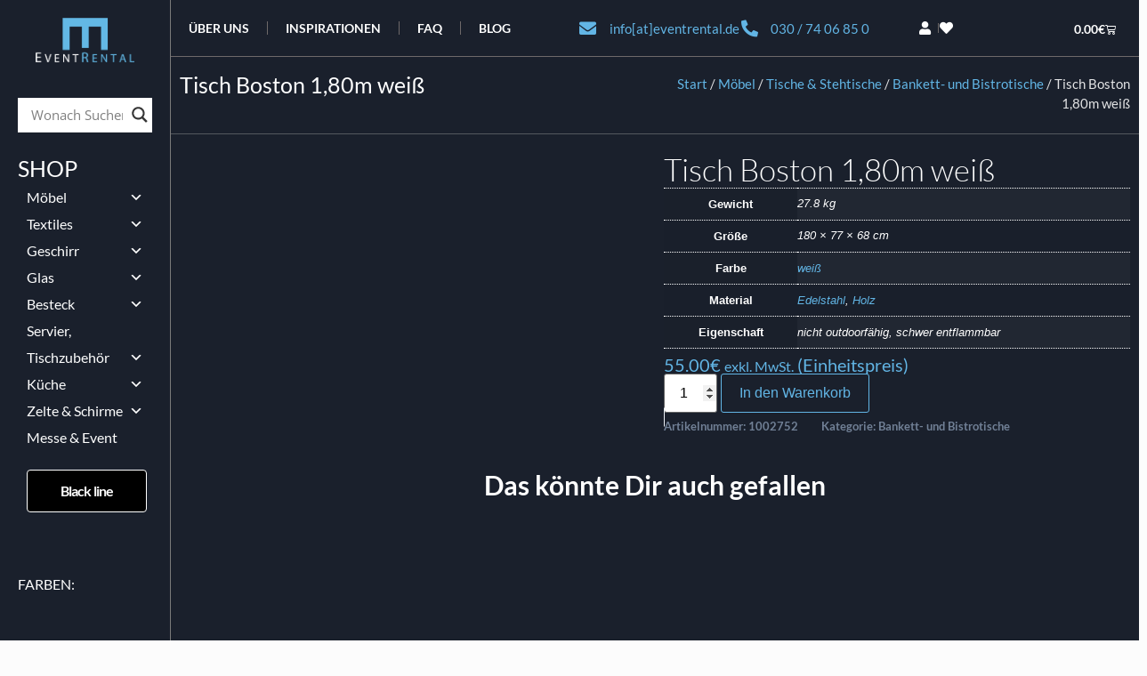

--- FILE ---
content_type: text/html; charset=UTF-8
request_url: https://eventrental.de/tisch-boston-180m-weiss/
body_size: 153513
content:
<!DOCTYPE html>
<html lang="de" prefix="og: https://ogp.me/ns#">
<head><meta charset="UTF-8"><script>if(navigator.userAgent.match(/MSIE|Internet Explorer/i)||navigator.userAgent.match(/Trident\/7\..*?rv:11/i)){var href=document.location.href;if(!href.match(/[?&]nowprocket/)){if(href.indexOf("?")==-1){if(href.indexOf("#")==-1){document.location.href=href+"?nowprocket=1"}else{document.location.href=href.replace("#","?nowprocket=1#")}}else{if(href.indexOf("#")==-1){document.location.href=href+"&nowprocket=1"}else{document.location.href=href.replace("#","&nowprocket=1#")}}}}</script><script>(()=>{class RocketLazyLoadScripts{constructor(){this.v="2.0.4",this.userEvents=["keydown","keyup","mousedown","mouseup","mousemove","mouseover","mouseout","touchmove","touchstart","touchend","touchcancel","wheel","click","dblclick","input"],this.attributeEvents=["onblur","onclick","oncontextmenu","ondblclick","onfocus","onmousedown","onmouseenter","onmouseleave","onmousemove","onmouseout","onmouseover","onmouseup","onmousewheel","onscroll","onsubmit"]}async t(){this.i(),this.o(),/iP(ad|hone)/.test(navigator.userAgent)&&this.h(),this.u(),this.l(this),this.m(),this.k(this),this.p(this),this._(),await Promise.all([this.R(),this.L()]),this.lastBreath=Date.now(),this.S(this),this.P(),this.D(),this.O(),this.M(),await this.C(this.delayedScripts.normal),await this.C(this.delayedScripts.defer),await this.C(this.delayedScripts.async),await this.T(),await this.F(),await this.j(),await this.A(),window.dispatchEvent(new Event("rocket-allScriptsLoaded")),this.everythingLoaded=!0,this.lastTouchEnd&&await new Promise(t=>setTimeout(t,500-Date.now()+this.lastTouchEnd)),this.I(),this.H(),this.U(),this.W()}i(){this.CSPIssue=sessionStorage.getItem("rocketCSPIssue"),document.addEventListener("securitypolicyviolation",t=>{this.CSPIssue||"script-src-elem"!==t.violatedDirective||"data"!==t.blockedURI||(this.CSPIssue=!0,sessionStorage.setItem("rocketCSPIssue",!0))},{isRocket:!0})}o(){window.addEventListener("pageshow",t=>{this.persisted=t.persisted,this.realWindowLoadedFired=!0},{isRocket:!0}),window.addEventListener("pagehide",()=>{this.onFirstUserAction=null},{isRocket:!0})}h(){let t;function e(e){t=e}window.addEventListener("touchstart",e,{isRocket:!0}),window.addEventListener("touchend",function i(o){o.changedTouches[0]&&t.changedTouches[0]&&Math.abs(o.changedTouches[0].pageX-t.changedTouches[0].pageX)<10&&Math.abs(o.changedTouches[0].pageY-t.changedTouches[0].pageY)<10&&o.timeStamp-t.timeStamp<200&&(window.removeEventListener("touchstart",e,{isRocket:!0}),window.removeEventListener("touchend",i,{isRocket:!0}),"INPUT"===o.target.tagName&&"text"===o.target.type||(o.target.dispatchEvent(new TouchEvent("touchend",{target:o.target,bubbles:!0})),o.target.dispatchEvent(new MouseEvent("mouseover",{target:o.target,bubbles:!0})),o.target.dispatchEvent(new PointerEvent("click",{target:o.target,bubbles:!0,cancelable:!0,detail:1,clientX:o.changedTouches[0].clientX,clientY:o.changedTouches[0].clientY})),event.preventDefault()))},{isRocket:!0})}q(t){this.userActionTriggered||("mousemove"!==t.type||this.firstMousemoveIgnored?"keyup"===t.type||"mouseover"===t.type||"mouseout"===t.type||(this.userActionTriggered=!0,this.onFirstUserAction&&this.onFirstUserAction()):this.firstMousemoveIgnored=!0),"click"===t.type&&t.preventDefault(),t.stopPropagation(),t.stopImmediatePropagation(),"touchstart"===this.lastEvent&&"touchend"===t.type&&(this.lastTouchEnd=Date.now()),"click"===t.type&&(this.lastTouchEnd=0),this.lastEvent=t.type,t.composedPath&&t.composedPath()[0].getRootNode()instanceof ShadowRoot&&(t.rocketTarget=t.composedPath()[0]),this.savedUserEvents.push(t)}u(){this.savedUserEvents=[],this.userEventHandler=this.q.bind(this),this.userEvents.forEach(t=>window.addEventListener(t,this.userEventHandler,{passive:!1,isRocket:!0})),document.addEventListener("visibilitychange",this.userEventHandler,{isRocket:!0})}U(){this.userEvents.forEach(t=>window.removeEventListener(t,this.userEventHandler,{passive:!1,isRocket:!0})),document.removeEventListener("visibilitychange",this.userEventHandler,{isRocket:!0}),this.savedUserEvents.forEach(t=>{(t.rocketTarget||t.target).dispatchEvent(new window[t.constructor.name](t.type,t))})}m(){const t="return false",e=Array.from(this.attributeEvents,t=>"data-rocket-"+t),i="["+this.attributeEvents.join("],[")+"]",o="[data-rocket-"+this.attributeEvents.join("],[data-rocket-")+"]",s=(e,i,o)=>{o&&o!==t&&(e.setAttribute("data-rocket-"+i,o),e["rocket"+i]=new Function("event",o),e.setAttribute(i,t))};new MutationObserver(t=>{for(const n of t)"attributes"===n.type&&(n.attributeName.startsWith("data-rocket-")||this.everythingLoaded?n.attributeName.startsWith("data-rocket-")&&this.everythingLoaded&&this.N(n.target,n.attributeName.substring(12)):s(n.target,n.attributeName,n.target.getAttribute(n.attributeName))),"childList"===n.type&&n.addedNodes.forEach(t=>{if(t.nodeType===Node.ELEMENT_NODE)if(this.everythingLoaded)for(const i of[t,...t.querySelectorAll(o)])for(const t of i.getAttributeNames())e.includes(t)&&this.N(i,t.substring(12));else for(const e of[t,...t.querySelectorAll(i)])for(const t of e.getAttributeNames())this.attributeEvents.includes(t)&&s(e,t,e.getAttribute(t))})}).observe(document,{subtree:!0,childList:!0,attributeFilter:[...this.attributeEvents,...e]})}I(){this.attributeEvents.forEach(t=>{document.querySelectorAll("[data-rocket-"+t+"]").forEach(e=>{this.N(e,t)})})}N(t,e){const i=t.getAttribute("data-rocket-"+e);i&&(t.setAttribute(e,i),t.removeAttribute("data-rocket-"+e))}k(t){Object.defineProperty(HTMLElement.prototype,"onclick",{get(){return this.rocketonclick||null},set(e){this.rocketonclick=e,this.setAttribute(t.everythingLoaded?"onclick":"data-rocket-onclick","this.rocketonclick(event)")}})}S(t){function e(e,i){let o=e[i];e[i]=null,Object.defineProperty(e,i,{get:()=>o,set(s){t.everythingLoaded?o=s:e["rocket"+i]=o=s}})}e(document,"onreadystatechange"),e(window,"onload"),e(window,"onpageshow");try{Object.defineProperty(document,"readyState",{get:()=>t.rocketReadyState,set(e){t.rocketReadyState=e},configurable:!0}),document.readyState="loading"}catch(t){console.log("WPRocket DJE readyState conflict, bypassing")}}l(t){this.originalAddEventListener=EventTarget.prototype.addEventListener,this.originalRemoveEventListener=EventTarget.prototype.removeEventListener,this.savedEventListeners=[],EventTarget.prototype.addEventListener=function(e,i,o){o&&o.isRocket||!t.B(e,this)&&!t.userEvents.includes(e)||t.B(e,this)&&!t.userActionTriggered||e.startsWith("rocket-")||t.everythingLoaded?t.originalAddEventListener.call(this,e,i,o):(t.savedEventListeners.push({target:this,remove:!1,type:e,func:i,options:o}),"mouseenter"!==e&&"mouseleave"!==e||t.originalAddEventListener.call(this,e,t.savedUserEvents.push,o))},EventTarget.prototype.removeEventListener=function(e,i,o){o&&o.isRocket||!t.B(e,this)&&!t.userEvents.includes(e)||t.B(e,this)&&!t.userActionTriggered||e.startsWith("rocket-")||t.everythingLoaded?t.originalRemoveEventListener.call(this,e,i,o):t.savedEventListeners.push({target:this,remove:!0,type:e,func:i,options:o})}}J(t,e){this.savedEventListeners=this.savedEventListeners.filter(i=>{let o=i.type,s=i.target||window;return e!==o||t!==s||(this.B(o,s)&&(i.type="rocket-"+o),this.$(i),!1)})}H(){EventTarget.prototype.addEventListener=this.originalAddEventListener,EventTarget.prototype.removeEventListener=this.originalRemoveEventListener,this.savedEventListeners.forEach(t=>this.$(t))}$(t){t.remove?this.originalRemoveEventListener.call(t.target,t.type,t.func,t.options):this.originalAddEventListener.call(t.target,t.type,t.func,t.options)}p(t){let e;function i(e){return t.everythingLoaded?e:e.split(" ").map(t=>"load"===t||t.startsWith("load.")?"rocket-jquery-load":t).join(" ")}function o(o){function s(e){const s=o.fn[e];o.fn[e]=o.fn.init.prototype[e]=function(){return this[0]===window&&t.userActionTriggered&&("string"==typeof arguments[0]||arguments[0]instanceof String?arguments[0]=i(arguments[0]):"object"==typeof arguments[0]&&Object.keys(arguments[0]).forEach(t=>{const e=arguments[0][t];delete arguments[0][t],arguments[0][i(t)]=e})),s.apply(this,arguments),this}}if(o&&o.fn&&!t.allJQueries.includes(o)){const e={DOMContentLoaded:[],"rocket-DOMContentLoaded":[]};for(const t in e)document.addEventListener(t,()=>{e[t].forEach(t=>t())},{isRocket:!0});o.fn.ready=o.fn.init.prototype.ready=function(i){function s(){parseInt(o.fn.jquery)>2?setTimeout(()=>i.bind(document)(o)):i.bind(document)(o)}return"function"==typeof i&&(t.realDomReadyFired?!t.userActionTriggered||t.fauxDomReadyFired?s():e["rocket-DOMContentLoaded"].push(s):e.DOMContentLoaded.push(s)),o([])},s("on"),s("one"),s("off"),t.allJQueries.push(o)}e=o}t.allJQueries=[],o(window.jQuery),Object.defineProperty(window,"jQuery",{get:()=>e,set(t){o(t)}})}P(){const t=new Map;document.write=document.writeln=function(e){const i=document.currentScript,o=document.createRange(),s=i.parentElement;let n=t.get(i);void 0===n&&(n=i.nextSibling,t.set(i,n));const c=document.createDocumentFragment();o.setStart(c,0),c.appendChild(o.createContextualFragment(e)),s.insertBefore(c,n)}}async R(){return new Promise(t=>{this.userActionTriggered?t():this.onFirstUserAction=t})}async L(){return new Promise(t=>{document.addEventListener("DOMContentLoaded",()=>{this.realDomReadyFired=!0,t()},{isRocket:!0})})}async j(){return this.realWindowLoadedFired?Promise.resolve():new Promise(t=>{window.addEventListener("load",t,{isRocket:!0})})}M(){this.pendingScripts=[];this.scriptsMutationObserver=new MutationObserver(t=>{for(const e of t)e.addedNodes.forEach(t=>{"SCRIPT"!==t.tagName||t.noModule||t.isWPRocket||this.pendingScripts.push({script:t,promise:new Promise(e=>{const i=()=>{const i=this.pendingScripts.findIndex(e=>e.script===t);i>=0&&this.pendingScripts.splice(i,1),e()};t.addEventListener("load",i,{isRocket:!0}),t.addEventListener("error",i,{isRocket:!0}),setTimeout(i,1e3)})})})}),this.scriptsMutationObserver.observe(document,{childList:!0,subtree:!0})}async F(){await this.X(),this.pendingScripts.length?(await this.pendingScripts[0].promise,await this.F()):this.scriptsMutationObserver.disconnect()}D(){this.delayedScripts={normal:[],async:[],defer:[]},document.querySelectorAll("script[type$=rocketlazyloadscript]").forEach(t=>{t.hasAttribute("data-rocket-src")?t.hasAttribute("async")&&!1!==t.async?this.delayedScripts.async.push(t):t.hasAttribute("defer")&&!1!==t.defer||"module"===t.getAttribute("data-rocket-type")?this.delayedScripts.defer.push(t):this.delayedScripts.normal.push(t):this.delayedScripts.normal.push(t)})}async _(){await this.L();let t=[];document.querySelectorAll("script[type$=rocketlazyloadscript][data-rocket-src]").forEach(e=>{let i=e.getAttribute("data-rocket-src");if(i&&!i.startsWith("data:")){i.startsWith("//")&&(i=location.protocol+i);try{const o=new URL(i).origin;o!==location.origin&&t.push({src:o,crossOrigin:e.crossOrigin||"module"===e.getAttribute("data-rocket-type")})}catch(t){}}}),t=[...new Map(t.map(t=>[JSON.stringify(t),t])).values()],this.Y(t,"preconnect")}async G(t){if(await this.K(),!0!==t.noModule||!("noModule"in HTMLScriptElement.prototype))return new Promise(e=>{let i;function o(){(i||t).setAttribute("data-rocket-status","executed"),e()}try{if(navigator.userAgent.includes("Firefox/")||""===navigator.vendor||this.CSPIssue)i=document.createElement("script"),[...t.attributes].forEach(t=>{let e=t.nodeName;"type"!==e&&("data-rocket-type"===e&&(e="type"),"data-rocket-src"===e&&(e="src"),i.setAttribute(e,t.nodeValue))}),t.text&&(i.text=t.text),t.nonce&&(i.nonce=t.nonce),i.hasAttribute("src")?(i.addEventListener("load",o,{isRocket:!0}),i.addEventListener("error",()=>{i.setAttribute("data-rocket-status","failed-network"),e()},{isRocket:!0}),setTimeout(()=>{i.isConnected||e()},1)):(i.text=t.text,o()),i.isWPRocket=!0,t.parentNode.replaceChild(i,t);else{const i=t.getAttribute("data-rocket-type"),s=t.getAttribute("data-rocket-src");i?(t.type=i,t.removeAttribute("data-rocket-type")):t.removeAttribute("type"),t.addEventListener("load",o,{isRocket:!0}),t.addEventListener("error",i=>{this.CSPIssue&&i.target.src.startsWith("data:")?(console.log("WPRocket: CSP fallback activated"),t.removeAttribute("src"),this.G(t).then(e)):(t.setAttribute("data-rocket-status","failed-network"),e())},{isRocket:!0}),s?(t.fetchPriority="high",t.removeAttribute("data-rocket-src"),t.src=s):t.src="data:text/javascript;base64,"+window.btoa(unescape(encodeURIComponent(t.text)))}}catch(i){t.setAttribute("data-rocket-status","failed-transform"),e()}});t.setAttribute("data-rocket-status","skipped")}async C(t){const e=t.shift();return e?(e.isConnected&&await this.G(e),this.C(t)):Promise.resolve()}O(){this.Y([...this.delayedScripts.normal,...this.delayedScripts.defer,...this.delayedScripts.async],"preload")}Y(t,e){this.trash=this.trash||[];let i=!0;var o=document.createDocumentFragment();t.forEach(t=>{const s=t.getAttribute&&t.getAttribute("data-rocket-src")||t.src;if(s&&!s.startsWith("data:")){const n=document.createElement("link");n.href=s,n.rel=e,"preconnect"!==e&&(n.as="script",n.fetchPriority=i?"high":"low"),t.getAttribute&&"module"===t.getAttribute("data-rocket-type")&&(n.crossOrigin=!0),t.crossOrigin&&(n.crossOrigin=t.crossOrigin),t.integrity&&(n.integrity=t.integrity),t.nonce&&(n.nonce=t.nonce),o.appendChild(n),this.trash.push(n),i=!1}}),document.head.appendChild(o)}W(){this.trash.forEach(t=>t.remove())}async T(){try{document.readyState="interactive"}catch(t){}this.fauxDomReadyFired=!0;try{await this.K(),this.J(document,"readystatechange"),document.dispatchEvent(new Event("rocket-readystatechange")),await this.K(),document.rocketonreadystatechange&&document.rocketonreadystatechange(),await this.K(),this.J(document,"DOMContentLoaded"),document.dispatchEvent(new Event("rocket-DOMContentLoaded")),await this.K(),this.J(window,"DOMContentLoaded"),window.dispatchEvent(new Event("rocket-DOMContentLoaded"))}catch(t){console.error(t)}}async A(){try{document.readyState="complete"}catch(t){}try{await this.K(),this.J(document,"readystatechange"),document.dispatchEvent(new Event("rocket-readystatechange")),await this.K(),document.rocketonreadystatechange&&document.rocketonreadystatechange(),await this.K(),this.J(window,"load"),window.dispatchEvent(new Event("rocket-load")),await this.K(),window.rocketonload&&window.rocketonload(),await this.K(),this.allJQueries.forEach(t=>t(window).trigger("rocket-jquery-load")),await this.K(),this.J(window,"pageshow");const t=new Event("rocket-pageshow");t.persisted=this.persisted,window.dispatchEvent(t),await this.K(),window.rocketonpageshow&&window.rocketonpageshow({persisted:this.persisted})}catch(t){console.error(t)}}async K(){Date.now()-this.lastBreath>45&&(await this.X(),this.lastBreath=Date.now())}async X(){return document.hidden?new Promise(t=>setTimeout(t)):new Promise(t=>requestAnimationFrame(t))}B(t,e){return e===document&&"readystatechange"===t||(e===document&&"DOMContentLoaded"===t||(e===window&&"DOMContentLoaded"===t||(e===window&&"load"===t||e===window&&"pageshow"===t)))}static run(){(new RocketLazyLoadScripts).t()}}RocketLazyLoadScripts.run()})();</script>
	
		<!-- Google tag (gtag.js) consent mode dataLayer added by Site Kit -->
<script type="rocketlazyloadscript" id="google_gtagjs-js-consent-mode-data-layer">
window.dataLayer = window.dataLayer || [];function gtag(){dataLayer.push(arguments);}
gtag('consent', 'default', {"ad_personalization":"denied","ad_storage":"denied","ad_user_data":"denied","analytics_storage":"denied","functionality_storage":"denied","security_storage":"denied","personalization_storage":"denied","region":["AT","BE","BG","CH","CY","CZ","DE","DK","EE","ES","FI","FR","GB","GR","HR","HU","IE","IS","IT","LI","LT","LU","LV","MT","NL","NO","PL","PT","RO","SE","SI","SK"],"wait_for_update":500});
window._googlesitekitConsentCategoryMap = {"statistics":["analytics_storage"],"marketing":["ad_storage","ad_user_data","ad_personalization"],"functional":["functionality_storage","security_storage"],"preferences":["personalization_storage"]};
window._googlesitekitConsents = {"ad_personalization":"denied","ad_storage":"denied","ad_user_data":"denied","analytics_storage":"denied","functionality_storage":"denied","security_storage":"denied","personalization_storage":"denied","region":["AT","BE","BG","CH","CY","CZ","DE","DK","EE","ES","FI","FR","GB","GR","HR","HU","IE","IS","IT","LI","LT","LU","LV","MT","NL","NO","PL","PT","RO","SE","SI","SK"],"wait_for_update":500};
</script>
<!-- End Google tag (gtag.js) consent mode dataLayer added by Site Kit -->

<!-- Suchmaschinen-Optimierung durch Rank Math PRO - https://rankmath.com/ -->
<title>mieten leihen in Berlin</title>
<link data-rocket-preload as="style" href="https://fonts.googleapis.com/css?family=Open%20Sans&#038;display=swap" rel="preload">
<link href="https://fonts.googleapis.com/css?family=Open%20Sans&#038;display=swap" media="print" onload="this.media=&#039;all&#039;" rel="stylesheet">
<style id="wpr-usedcss">img:is([sizes=auto i],[sizes^="auto," i]){contain-intrinsic-size:3000px 1500px}@font-face{font-display:swap;font-family:FontAwesome;src:url('https://eventrental.de/wp-content/plugins/woocommerce-ajax-filters/berocket/assets/fonts/fontawesome-webfont.woff2?v=4.7.0') format('woff2'),url('https://eventrental.de/wp-content/plugins/woocommerce-ajax-filters/berocket/assets/fonts/fontawesome-webfont.woff?v=4.7.0') format('woff'),url('https://eventrental.de/wp-content/plugins/woocommerce-ajax-filters/berocket/assets/fonts/fontawesome-webfont.ttf?v=4.7.0') format('truetype');font-weight:400;font-style:normal}img.emoji{display:inline!important;border:none!important;box-shadow:none!important;height:1em!important;width:1em!important;margin:0 .07em!important;vertical-align:-.1em!important;background:0 0!important;padding:0!important}:where(.wp-block-button__link){border-radius:9999px;box-shadow:none;padding:calc(.667em + 2px) calc(1.333em + 2px);text-decoration:none}:root :where(.wp-block-button .wp-block-button__link.is-style-outline),:root :where(.wp-block-button.is-style-outline>.wp-block-button__link){border:2px solid;padding:.667em 1.333em}:root :where(.wp-block-button .wp-block-button__link.is-style-outline:not(.has-text-color)),:root :where(.wp-block-button.is-style-outline>.wp-block-button__link:not(.has-text-color)){color:currentColor}:root :where(.wp-block-button .wp-block-button__link.is-style-outline:not(.has-background)),:root :where(.wp-block-button.is-style-outline>.wp-block-button__link:not(.has-background)){background-color:initial;background-image:none}:where(.wp-block-calendar table:not(.has-background) th){background:#ddd}:where(.wp-block-columns){margin-bottom:1.75em}:where(.wp-block-columns.has-background){padding:1.25em 2.375em}:where(.wp-block-post-comments input[type=submit]){border:none}:where(.wp-block-cover-image:not(.has-text-color)),:where(.wp-block-cover:not(.has-text-color)){color:#fff}:where(.wp-block-cover-image.is-light:not(.has-text-color)),:where(.wp-block-cover.is-light:not(.has-text-color)){color:#000}:root :where(.wp-block-cover h1:not(.has-text-color)),:root :where(.wp-block-cover h2:not(.has-text-color)),:root :where(.wp-block-cover h3:not(.has-text-color)),:root :where(.wp-block-cover h4:not(.has-text-color)),:root :where(.wp-block-cover h5:not(.has-text-color)),:root :where(.wp-block-cover h6:not(.has-text-color)),:root :where(.wp-block-cover p:not(.has-text-color)){color:inherit}:where(.wp-block-file){margin-bottom:1.5em}:where(.wp-block-file__button){border-radius:2em;display:inline-block;padding:.5em 1em}:where(.wp-block-file__button):where(a):active,:where(.wp-block-file__button):where(a):focus,:where(.wp-block-file__button):where(a):hover,:where(.wp-block-file__button):where(a):visited{box-shadow:none;color:#fff;opacity:.85;text-decoration:none}:where(.wp-block-form-input__input){font-size:1em;margin-bottom:.5em;padding:0 .5em}:where(.wp-block-form-input__input)[type=date],:where(.wp-block-form-input__input)[type=datetime-local],:where(.wp-block-form-input__input)[type=datetime],:where(.wp-block-form-input__input)[type=email],:where(.wp-block-form-input__input)[type=month],:where(.wp-block-form-input__input)[type=number],:where(.wp-block-form-input__input)[type=password],:where(.wp-block-form-input__input)[type=search],:where(.wp-block-form-input__input)[type=tel],:where(.wp-block-form-input__input)[type=text],:where(.wp-block-form-input__input)[type=time],:where(.wp-block-form-input__input)[type=url],:where(.wp-block-form-input__input)[type=week]{border-style:solid;border-width:1px;line-height:2;min-height:2em}:where(.wp-block-group.wp-block-group-is-layout-constrained){position:relative}:root :where(.wp-block-image.is-style-rounded img,.wp-block-image .is-style-rounded img){border-radius:9999px}:where(.wp-block-latest-comments:not([style*=line-height] .wp-block-latest-comments__comment)){line-height:1.1}:where(.wp-block-latest-comments:not([style*=line-height] .wp-block-latest-comments__comment-excerpt p)){line-height:1.8}:root :where(.wp-block-latest-posts.is-grid){padding:0}:root :where(.wp-block-latest-posts.wp-block-latest-posts__list){padding-left:0}ul{box-sizing:border-box}:root :where(.wp-block-list.has-background){padding:1.25em 2.375em}:where(.wp-block-navigation.has-background .wp-block-navigation-item a:not(.wp-element-button)),:where(.wp-block-navigation.has-background .wp-block-navigation-submenu a:not(.wp-element-button)){padding:.5em 1em}:where(.wp-block-navigation .wp-block-navigation__submenu-container .wp-block-navigation-item a:not(.wp-element-button)),:where(.wp-block-navigation .wp-block-navigation__submenu-container .wp-block-navigation-submenu a:not(.wp-element-button)),:where(.wp-block-navigation .wp-block-navigation__submenu-container .wp-block-navigation-submenu button.wp-block-navigation-item__content),:where(.wp-block-navigation .wp-block-navigation__submenu-container .wp-block-pages-list__item button.wp-block-navigation-item__content){padding:.5em 1em}:root :where(p.has-background){padding:1.25em 2.375em}:where(p.has-text-color:not(.has-link-color)) a{color:inherit}:where(.wp-block-post-comments-form input:not([type=submit])),:where(.wp-block-post-comments-form textarea){border:1px solid #949494;font-family:inherit;font-size:1em}:where(.wp-block-post-comments-form input:where(:not([type=submit]):not([type=checkbox]))),:where(.wp-block-post-comments-form textarea){padding:calc(.667em + 2px)}:where(.wp-block-post-excerpt){box-sizing:border-box;margin-bottom:var(--wp--style--block-gap);margin-top:var(--wp--style--block-gap)}:where(.wp-block-preformatted.has-background){padding:1.25em 2.375em}:where(.wp-block-search__button){border:1px solid #ccc;padding:6px 10px}:where(.wp-block-search__input){appearance:none;border:1px solid #949494;flex-grow:1;font-family:inherit;font-size:inherit;font-style:inherit;font-weight:inherit;letter-spacing:inherit;line-height:inherit;margin-left:0;margin-right:0;min-width:3rem;padding:8px;text-decoration:unset!important;text-transform:inherit}:where(.wp-block-search__button-inside .wp-block-search__inside-wrapper){background-color:#fff;border:1px solid #949494;box-sizing:border-box;padding:4px}:where(.wp-block-search__button-inside .wp-block-search__inside-wrapper) .wp-block-search__input{border:none;border-radius:0;padding:0 4px}:where(.wp-block-search__button-inside .wp-block-search__inside-wrapper) .wp-block-search__input:focus{outline:0}:where(.wp-block-search__button-inside .wp-block-search__inside-wrapper) :where(.wp-block-search__button){padding:4px 8px}:root :where(.wp-block-separator.is-style-dots){height:auto;line-height:1;text-align:center}:root :where(.wp-block-separator.is-style-dots):before{color:currentColor;content:"···";font-family:serif;font-size:1.5em;letter-spacing:2em;padding-left:2em}:root :where(.wp-block-site-logo.is-style-rounded){border-radius:9999px}:where(.wp-block-social-links:not(.is-style-logos-only)) .wp-social-link{background-color:#f0f0f0;color:#444}:where(.wp-block-social-links:not(.is-style-logos-only)) .wp-social-link-amazon{background-color:#f90;color:#fff}:where(.wp-block-social-links:not(.is-style-logos-only)) .wp-social-link-bandcamp{background-color:#1ea0c3;color:#fff}:where(.wp-block-social-links:not(.is-style-logos-only)) .wp-social-link-behance{background-color:#0757fe;color:#fff}:where(.wp-block-social-links:not(.is-style-logos-only)) .wp-social-link-bluesky{background-color:#0a7aff;color:#fff}:where(.wp-block-social-links:not(.is-style-logos-only)) .wp-social-link-codepen{background-color:#1e1f26;color:#fff}:where(.wp-block-social-links:not(.is-style-logos-only)) .wp-social-link-deviantart{background-color:#02e49b;color:#fff}:where(.wp-block-social-links:not(.is-style-logos-only)) .wp-social-link-discord{background-color:#5865f2;color:#fff}:where(.wp-block-social-links:not(.is-style-logos-only)) .wp-social-link-dribbble{background-color:#e94c89;color:#fff}:where(.wp-block-social-links:not(.is-style-logos-only)) .wp-social-link-dropbox{background-color:#4280ff;color:#fff}:where(.wp-block-social-links:not(.is-style-logos-only)) .wp-social-link-etsy{background-color:#f45800;color:#fff}:where(.wp-block-social-links:not(.is-style-logos-only)) .wp-social-link-facebook{background-color:#0866ff;color:#fff}:where(.wp-block-social-links:not(.is-style-logos-only)) .wp-social-link-fivehundredpx{background-color:#000;color:#fff}:where(.wp-block-social-links:not(.is-style-logos-only)) .wp-social-link-flickr{background-color:#0461dd;color:#fff}:where(.wp-block-social-links:not(.is-style-logos-only)) .wp-social-link-foursquare{background-color:#e65678;color:#fff}:where(.wp-block-social-links:not(.is-style-logos-only)) .wp-social-link-github{background-color:#24292d;color:#fff}:where(.wp-block-social-links:not(.is-style-logos-only)) .wp-social-link-goodreads{background-color:#eceadd;color:#382110}:where(.wp-block-social-links:not(.is-style-logos-only)) .wp-social-link-google{background-color:#ea4434;color:#fff}:where(.wp-block-social-links:not(.is-style-logos-only)) .wp-social-link-gravatar{background-color:#1d4fc4;color:#fff}:where(.wp-block-social-links:not(.is-style-logos-only)) .wp-social-link-instagram{background-color:#f00075;color:#fff}:where(.wp-block-social-links:not(.is-style-logos-only)) .wp-social-link-lastfm{background-color:#e21b24;color:#fff}:where(.wp-block-social-links:not(.is-style-logos-only)) .wp-social-link-linkedin{background-color:#0d66c2;color:#fff}:where(.wp-block-social-links:not(.is-style-logos-only)) .wp-social-link-mastodon{background-color:#3288d4;color:#fff}:where(.wp-block-social-links:not(.is-style-logos-only)) .wp-social-link-medium{background-color:#000;color:#fff}:where(.wp-block-social-links:not(.is-style-logos-only)) .wp-social-link-meetup{background-color:#f6405f;color:#fff}:where(.wp-block-social-links:not(.is-style-logos-only)) .wp-social-link-patreon{background-color:#000;color:#fff}:where(.wp-block-social-links:not(.is-style-logos-only)) .wp-social-link-pinterest{background-color:#e60122;color:#fff}:where(.wp-block-social-links:not(.is-style-logos-only)) .wp-social-link-pocket{background-color:#ef4155;color:#fff}:where(.wp-block-social-links:not(.is-style-logos-only)) .wp-social-link-reddit{background-color:#ff4500;color:#fff}:where(.wp-block-social-links:not(.is-style-logos-only)) .wp-social-link-skype{background-color:#0478d7;color:#fff}:where(.wp-block-social-links:not(.is-style-logos-only)) .wp-social-link-snapchat{background-color:#fefc00;color:#fff;stroke:#000}:where(.wp-block-social-links:not(.is-style-logos-only)) .wp-social-link-soundcloud{background-color:#ff5600;color:#fff}:where(.wp-block-social-links:not(.is-style-logos-only)) .wp-social-link-spotify{background-color:#1bd760;color:#fff}:where(.wp-block-social-links:not(.is-style-logos-only)) .wp-social-link-telegram{background-color:#2aabee;color:#fff}:where(.wp-block-social-links:not(.is-style-logos-only)) .wp-social-link-threads{background-color:#000;color:#fff}:where(.wp-block-social-links:not(.is-style-logos-only)) .wp-social-link-tiktok{background-color:#000;color:#fff}:where(.wp-block-social-links:not(.is-style-logos-only)) .wp-social-link-tumblr{background-color:#011835;color:#fff}:where(.wp-block-social-links:not(.is-style-logos-only)) .wp-social-link-twitch{background-color:#6440a4;color:#fff}:where(.wp-block-social-links:not(.is-style-logos-only)) .wp-social-link-twitter{background-color:#1da1f2;color:#fff}:where(.wp-block-social-links:not(.is-style-logos-only)) .wp-social-link-vimeo{background-color:#1eb7ea;color:#fff}:where(.wp-block-social-links:not(.is-style-logos-only)) .wp-social-link-vk{background-color:#4680c2;color:#fff}:where(.wp-block-social-links:not(.is-style-logos-only)) .wp-social-link-wordpress{background-color:#3499cd;color:#fff}:where(.wp-block-social-links:not(.is-style-logos-only)) .wp-social-link-whatsapp{background-color:#25d366;color:#fff}:where(.wp-block-social-links:not(.is-style-logos-only)) .wp-social-link-x{background-color:#000;color:#fff}:where(.wp-block-social-links:not(.is-style-logos-only)) .wp-social-link-yelp{background-color:#d32422;color:#fff}:where(.wp-block-social-links:not(.is-style-logos-only)) .wp-social-link-youtube{background-color:red;color:#fff}:where(.wp-block-social-links.is-style-logos-only) .wp-social-link{background:0 0}:where(.wp-block-social-links.is-style-logos-only) .wp-social-link svg{height:1.25em;width:1.25em}:where(.wp-block-social-links.is-style-logos-only) .wp-social-link-amazon{color:#f90}:where(.wp-block-social-links.is-style-logos-only) .wp-social-link-bandcamp{color:#1ea0c3}:where(.wp-block-social-links.is-style-logos-only) .wp-social-link-behance{color:#0757fe}:where(.wp-block-social-links.is-style-logos-only) .wp-social-link-bluesky{color:#0a7aff}:where(.wp-block-social-links.is-style-logos-only) .wp-social-link-codepen{color:#1e1f26}:where(.wp-block-social-links.is-style-logos-only) .wp-social-link-deviantart{color:#02e49b}:where(.wp-block-social-links.is-style-logos-only) .wp-social-link-discord{color:#5865f2}:where(.wp-block-social-links.is-style-logos-only) .wp-social-link-dribbble{color:#e94c89}:where(.wp-block-social-links.is-style-logos-only) .wp-social-link-dropbox{color:#4280ff}:where(.wp-block-social-links.is-style-logos-only) .wp-social-link-etsy{color:#f45800}:where(.wp-block-social-links.is-style-logos-only) .wp-social-link-facebook{color:#0866ff}:where(.wp-block-social-links.is-style-logos-only) .wp-social-link-fivehundredpx{color:#000}:where(.wp-block-social-links.is-style-logos-only) .wp-social-link-flickr{color:#0461dd}:where(.wp-block-social-links.is-style-logos-only) .wp-social-link-foursquare{color:#e65678}:where(.wp-block-social-links.is-style-logos-only) .wp-social-link-github{color:#24292d}:where(.wp-block-social-links.is-style-logos-only) .wp-social-link-goodreads{color:#382110}:where(.wp-block-social-links.is-style-logos-only) .wp-social-link-google{color:#ea4434}:where(.wp-block-social-links.is-style-logos-only) .wp-social-link-gravatar{color:#1d4fc4}:where(.wp-block-social-links.is-style-logos-only) .wp-social-link-instagram{color:#f00075}:where(.wp-block-social-links.is-style-logos-only) .wp-social-link-lastfm{color:#e21b24}:where(.wp-block-social-links.is-style-logos-only) .wp-social-link-linkedin{color:#0d66c2}:where(.wp-block-social-links.is-style-logos-only) .wp-social-link-mastodon{color:#3288d4}:where(.wp-block-social-links.is-style-logos-only) .wp-social-link-medium{color:#000}:where(.wp-block-social-links.is-style-logos-only) .wp-social-link-meetup{color:#f6405f}:where(.wp-block-social-links.is-style-logos-only) .wp-social-link-patreon{color:#000}:where(.wp-block-social-links.is-style-logos-only) .wp-social-link-pinterest{color:#e60122}:where(.wp-block-social-links.is-style-logos-only) .wp-social-link-pocket{color:#ef4155}:where(.wp-block-social-links.is-style-logos-only) .wp-social-link-reddit{color:#ff4500}:where(.wp-block-social-links.is-style-logos-only) .wp-social-link-skype{color:#0478d7}:where(.wp-block-social-links.is-style-logos-only) .wp-social-link-snapchat{color:#fff;stroke:#000}:where(.wp-block-social-links.is-style-logos-only) .wp-social-link-soundcloud{color:#ff5600}:where(.wp-block-social-links.is-style-logos-only) .wp-social-link-spotify{color:#1bd760}:where(.wp-block-social-links.is-style-logos-only) .wp-social-link-telegram{color:#2aabee}:where(.wp-block-social-links.is-style-logos-only) .wp-social-link-threads{color:#000}:where(.wp-block-social-links.is-style-logos-only) .wp-social-link-tiktok{color:#000}:where(.wp-block-social-links.is-style-logos-only) .wp-social-link-tumblr{color:#011835}:where(.wp-block-social-links.is-style-logos-only) .wp-social-link-twitch{color:#6440a4}:where(.wp-block-social-links.is-style-logos-only) .wp-social-link-twitter{color:#1da1f2}:where(.wp-block-social-links.is-style-logos-only) .wp-social-link-vimeo{color:#1eb7ea}:where(.wp-block-social-links.is-style-logos-only) .wp-social-link-vk{color:#4680c2}:where(.wp-block-social-links.is-style-logos-only) .wp-social-link-whatsapp{color:#25d366}:where(.wp-block-social-links.is-style-logos-only) .wp-social-link-wordpress{color:#3499cd}:where(.wp-block-social-links.is-style-logos-only) .wp-social-link-x{color:#000}:where(.wp-block-social-links.is-style-logos-only) .wp-social-link-yelp{color:#d32422}:where(.wp-block-social-links.is-style-logos-only) .wp-social-link-youtube{color:red}:root :where(.wp-block-social-links .wp-social-link a){padding:.25em}:root :where(.wp-block-social-links.is-style-logos-only .wp-social-link a){padding:0}:root :where(.wp-block-social-links.is-style-pill-shape .wp-social-link a){padding-left:.6666666667em;padding-right:.6666666667em}:root :where(.wp-block-tag-cloud.is-style-outline){display:flex;flex-wrap:wrap;gap:1ch}:root :where(.wp-block-tag-cloud.is-style-outline a){border:1px solid;font-size:unset!important;margin-right:0;padding:1ch 2ch;text-decoration:none!important}:root :where(.wp-block-table-of-contents){box-sizing:border-box}:where(.wp-block-term-description){box-sizing:border-box;margin-bottom:var(--wp--style--block-gap);margin-top:var(--wp--style--block-gap)}:where(pre.wp-block-verse){font-family:inherit}:root{--wp-block-synced-color:#7a00df;--wp-block-synced-color--rgb:122,0,223;--wp-bound-block-color:var(--wp-block-synced-color);--wp-editor-canvas-background:#ddd;--wp-admin-theme-color:#007cba;--wp-admin-theme-color--rgb:0,124,186;--wp-admin-theme-color-darker-10:#006ba1;--wp-admin-theme-color-darker-10--rgb:0,107,160.5;--wp-admin-theme-color-darker-20:#005a87;--wp-admin-theme-color-darker-20--rgb:0,90,135;--wp-admin-border-width-focus:2px}@media (min-resolution:192dpi){:root{--wp-admin-border-width-focus:1.5px}}:root{--wp--preset--font-size--normal:16px;--wp--preset--font-size--huge:42px}.screen-reader-text{border:0;clip-path:inset(50%);height:1px;margin:-1px;overflow:hidden;padding:0;position:absolute;width:1px;word-wrap:normal!important}.screen-reader-text:focus{background-color:#ddd;clip-path:none;color:#444;display:block;font-size:1em;height:auto;left:5px;line-height:normal;padding:15px 23px 14px;text-decoration:none;top:5px;width:auto;z-index:100000}html :where(.has-border-color){border-style:solid}html :where([style*=border-top-color]){border-top-style:solid}html :where([style*=border-right-color]){border-right-style:solid}html :where([style*=border-bottom-color]){border-bottom-style:solid}html :where([style*=border-left-color]){border-left-style:solid}html :where([style*=border-width]){border-style:solid}html :where([style*=border-top-width]){border-top-style:solid}html :where([style*=border-right-width]){border-right-style:solid}html :where([style*=border-bottom-width]){border-bottom-style:solid}html :where([style*=border-left-width]){border-left-style:solid}html :where(img[class*=wp-image-]){height:auto;max-width:100%}:where(figure){margin:0 0 1em}html :where(.is-position-sticky){--wp-admin--admin-bar--position-offset:var(--wp-admin--admin-bar--height,0px)}:root{--wp--preset--aspect-ratio--square:1;--wp--preset--aspect-ratio--4-3:4/3;--wp--preset--aspect-ratio--3-4:3/4;--wp--preset--aspect-ratio--3-2:3/2;--wp--preset--aspect-ratio--2-3:2/3;--wp--preset--aspect-ratio--16-9:16/9;--wp--preset--aspect-ratio--9-16:9/16;--wp--preset--color--black:#000000;--wp--preset--color--cyan-bluish-gray:#abb8c3;--wp--preset--color--white:#ffffff;--wp--preset--color--pale-pink:#f78da7;--wp--preset--color--vivid-red:#cf2e2e;--wp--preset--color--luminous-vivid-orange:#ff6900;--wp--preset--color--luminous-vivid-amber:#fcb900;--wp--preset--color--light-green-cyan:#7bdcb5;--wp--preset--color--vivid-green-cyan:#00d084;--wp--preset--color--pale-cyan-blue:#8ed1fc;--wp--preset--color--vivid-cyan-blue:#0693e3;--wp--preset--color--vivid-purple:#9b51e0;--wp--preset--gradient--vivid-cyan-blue-to-vivid-purple:linear-gradient(135deg,rgb(6, 147, 227) 0%,rgb(155, 81, 224) 100%);--wp--preset--gradient--light-green-cyan-to-vivid-green-cyan:linear-gradient(135deg,rgb(122, 220, 180) 0%,rgb(0, 208, 130) 100%);--wp--preset--gradient--luminous-vivid-amber-to-luminous-vivid-orange:linear-gradient(135deg,rgb(252, 185, 0) 0%,rgb(255, 105, 0) 100%);--wp--preset--gradient--luminous-vivid-orange-to-vivid-red:linear-gradient(135deg,rgb(255, 105, 0) 0%,rgb(207, 46, 46) 100%);--wp--preset--gradient--very-light-gray-to-cyan-bluish-gray:linear-gradient(135deg,rgb(238, 238, 238) 0%,rgb(169, 184, 195) 100%);--wp--preset--gradient--cool-to-warm-spectrum:linear-gradient(135deg,rgb(74, 234, 220) 0%,rgb(151, 120, 209) 20%,rgb(207, 42, 186) 40%,rgb(238, 44, 130) 60%,rgb(251, 105, 98) 80%,rgb(254, 248, 76) 100%);--wp--preset--gradient--blush-light-purple:linear-gradient(135deg,rgb(255, 206, 236) 0%,rgb(152, 150, 240) 100%);--wp--preset--gradient--blush-bordeaux:linear-gradient(135deg,rgb(254, 205, 165) 0%,rgb(254, 45, 45) 50%,rgb(107, 0, 62) 100%);--wp--preset--gradient--luminous-dusk:linear-gradient(135deg,rgb(255, 203, 112) 0%,rgb(199, 81, 192) 50%,rgb(65, 88, 208) 100%);--wp--preset--gradient--pale-ocean:linear-gradient(135deg,rgb(255, 245, 203) 0%,rgb(182, 227, 212) 50%,rgb(51, 167, 181) 100%);--wp--preset--gradient--electric-grass:linear-gradient(135deg,rgb(202, 248, 128) 0%,rgb(113, 206, 126) 100%);--wp--preset--gradient--midnight:linear-gradient(135deg,rgb(2, 3, 129) 0%,rgb(40, 116, 252) 100%);--wp--preset--font-size--small:13px;--wp--preset--font-size--medium:20px;--wp--preset--font-size--large:36px;--wp--preset--font-size--x-large:42px;--wp--preset--spacing--20:0.44rem;--wp--preset--spacing--30:0.67rem;--wp--preset--spacing--40:1rem;--wp--preset--spacing--50:1.5rem;--wp--preset--spacing--60:2.25rem;--wp--preset--spacing--70:3.38rem;--wp--preset--spacing--80:5.06rem;--wp--preset--shadow--natural:6px 6px 9px rgba(0, 0, 0, .2);--wp--preset--shadow--deep:12px 12px 50px rgba(0, 0, 0, .4);--wp--preset--shadow--sharp:6px 6px 0px rgba(0, 0, 0, .2);--wp--preset--shadow--outlined:6px 6px 0px -3px rgb(255, 255, 255),6px 6px rgb(0, 0, 0);--wp--preset--shadow--crisp:6px 6px 0px rgb(0, 0, 0)}:root{--wp--style--global--content-size:800px;--wp--style--global--wide-size:1200px}:where(body){margin:0}:where(.wp-site-blocks)>*{margin-block-start:24px;margin-block-end:0}:where(.wp-site-blocks)>:first-child{margin-block-start:0}:where(.wp-site-blocks)>:last-child{margin-block-end:0}:root{--wp--style--block-gap:24px}:root :where(.is-layout-flow)>:first-child{margin-block-start:0}:root :where(.is-layout-flow)>:last-child{margin-block-end:0}:root :where(.is-layout-flow)>*{margin-block-start:24px;margin-block-end:0}:root :where(.is-layout-constrained)>:first-child{margin-block-start:0}:root :where(.is-layout-constrained)>:last-child{margin-block-end:0}:root :where(.is-layout-constrained)>*{margin-block-start:24px;margin-block-end:0}:root :where(.is-layout-flex){gap:24px}:root :where(.is-layout-grid){gap:24px}body{padding-top:0;padding-right:0;padding-bottom:0;padding-left:0}a:where(:not(.wp-element-button)){text-decoration:underline}:root :where(.wp-element-button,.wp-block-button__link){background-color:#32373c;border-width:0;color:#fff;font-family:inherit;font-size:inherit;font-style:inherit;font-weight:inherit;letter-spacing:inherit;line-height:inherit;padding-top:calc(.667em + 2px);padding-right:calc(1.333em + 2px);padding-bottom:calc(.667em + 2px);padding-left:calc(1.333em + 2px);text-decoration:none;text-transform:inherit}:root :where(.wp-block-pullquote){font-size:1.5em;line-height:1.6}.woocommerce .woocommerce-error .button,.woocommerce .woocommerce-message .button,.woocommerce-page .woocommerce-error .button,.woocommerce-page .woocommerce-message .button{float:right}.woocommerce img,.woocommerce-page img{height:auto;max-width:100%}.woocommerce #content div.product div.images,.woocommerce div.product div.images,.woocommerce-page #content div.product div.images,.woocommerce-page div.product div.images{float:left;width:48%}.woocommerce #content div.product div.thumbnails::after,.woocommerce #content div.product div.thumbnails::before,.woocommerce div.product div.thumbnails::after,.woocommerce div.product div.thumbnails::before,.woocommerce-page #content div.product div.thumbnails::after,.woocommerce-page #content div.product div.thumbnails::before,.woocommerce-page div.product div.thumbnails::after,.woocommerce-page div.product div.thumbnails::before{content:" ";display:table}.woocommerce #content div.product div.thumbnails::after,.woocommerce div.product div.thumbnails::after,.woocommerce-page #content div.product div.thumbnails::after,.woocommerce-page div.product div.thumbnails::after{clear:both}.woocommerce #content div.product div.thumbnails a,.woocommerce div.product div.thumbnails a,.woocommerce-page #content div.product div.thumbnails a,.woocommerce-page div.product div.thumbnails a{float:left;width:30.75%;margin-right:3.8%;margin-bottom:1em}.woocommerce #content div.product div.thumbnails a.last,.woocommerce div.product div.thumbnails a.last,.woocommerce-page #content div.product div.thumbnails a.last,.woocommerce-page div.product div.thumbnails a.last{margin-right:0}.woocommerce #content div.product div.thumbnails a.first,.woocommerce div.product div.thumbnails a.first,.woocommerce-page #content div.product div.thumbnails a.first,.woocommerce-page div.product div.thumbnails a.first{clear:both}.woocommerce div.product div.thumbnails.columns-1 a{width:100%;margin-right:0;float:none}.woocommerce div.product div.thumbnails.columns-2 a{width:48%}.woocommerce #content div.product div.thumbnails.columns-4 a,.woocommerce div.product div.thumbnails.columns-4 a,.woocommerce-page #content div.product div.thumbnails.columns-4 a,.woocommerce-page div.product div.thumbnails.columns-4 a{width:22.05%}.woocommerce div.product div.thumbnails.columns-5 a{width:16.9%}.woocommerce div.product div.summary{float:right;width:48%;clear:none}.woocommerce #content div.product .woocommerce-tabs,.woocommerce div.product .woocommerce-tabs,.woocommerce-page #content div.product .woocommerce-tabs,.woocommerce-page div.product .woocommerce-tabs{clear:both}.woocommerce div.product .woocommerce-tabs ul.tabs::after,.woocommerce div.product .woocommerce-tabs ul.tabs::before{content:" ";display:table}.woocommerce div.product .woocommerce-tabs ul.tabs::after{clear:both}.woocommerce div.product .woocommerce-tabs ul.tabs li{display:inline-block}.woocommerce #content div.product #reviews .comment::after,.woocommerce #content div.product #reviews .comment::before,.woocommerce div.product #reviews .comment::after,.woocommerce div.product #reviews .comment::before,.woocommerce-page #content div.product #reviews .comment::after,.woocommerce-page #content div.product #reviews .comment::before,.woocommerce-page div.product #reviews .comment::after,.woocommerce-page div.product #reviews .comment::before{content:" ";display:table}.woocommerce #content div.product #reviews .comment::after,.woocommerce div.product #reviews .comment::after,.woocommerce-page #content div.product #reviews .comment::after,.woocommerce-page div.product #reviews .comment::after{clear:both}.woocommerce #content div.product #reviews .comment img,.woocommerce div.product #reviews .comment img,.woocommerce-page #content div.product #reviews .comment img,.woocommerce-page div.product #reviews .comment img{float:right;height:auto}.woocommerce ul.products,.woocommerce-page ul.products{clear:both}.woocommerce ul.products::after,.woocommerce ul.products::before,.woocommerce-page ul.products::after,.woocommerce-page ul.products::before{content:" ";display:table}.woocommerce ul.products::after,.woocommerce-page ul.products::after{clear:both}.woocommerce ul.products li.product,.woocommerce-page ul.products li.product{float:left;margin:0 3.8% 2.992em 0;padding:0;position:relative;width:22.05%;margin-left:0}.woocommerce ul.products li.first,.woocommerce-page ul.products li.first{clear:both}.woocommerce ul.products li.last,.woocommerce-page ul.products li.last{margin-right:0}.woocommerce .woocommerce-result-count,.woocommerce-page .woocommerce-result-count{float:left}.woocommerce .woocommerce-ordering,.woocommerce-page .woocommerce-ordering{float:right}.woocommerce #content table.cart img,.woocommerce table.cart img,.woocommerce-page #content table.cart img,.woocommerce-page table.cart img{height:auto}.woocommerce #content table.cart td.actions,.woocommerce table.cart td.actions,.woocommerce-page #content table.cart td.actions,.woocommerce-page table.cart td.actions{text-align:right}.woocommerce #content table.cart td.actions .input-text,.woocommerce table.cart td.actions .input-text,.woocommerce-page #content table.cart td.actions .input-text,.woocommerce-page table.cart td.actions .input-text{width:80px}.woocommerce ul.product_list_widget li::after,.woocommerce ul.product_list_widget li::before,.woocommerce-page ul.product_list_widget li::after,.woocommerce-page ul.product_list_widget li::before{content:" ";display:table}.woocommerce ul.product_list_widget li::after,.woocommerce-page ul.product_list_widget li::after{clear:both}.woocommerce ul.product_list_widget li img,.woocommerce-page ul.product_list_widget li img{float:right;height:auto}.woocommerce form .password-input,.woocommerce-page form .password-input{display:flex;flex-direction:column;justify-content:center;position:relative}.woocommerce form .password-input input[type=password],.woocommerce-page form .password-input input[type=password]{padding-right:2.5rem}.woocommerce form .password-input input::-ms-reveal,.woocommerce-page form .password-input input::-ms-reveal{display:none}.woocommerce form .show-password-input,.woocommerce-page form .show-password-input{background-color:transparent;border-radius:0;border:0;color:var(--wc-form-color-text,#000);cursor:pointer;font-size:inherit;line-height:inherit;margin:0;padding:0;position:absolute;right:.7em;text-decoration:none;top:50%;transform:translateY(-50%);-moz-osx-font-smoothing:inherit;-webkit-appearance:none;-webkit-font-smoothing:inherit}.woocommerce form .show-password-input::before,.woocommerce-page form .show-password-input::before{background-repeat:no-repeat;background-size:cover;background-image:url('data:image/svg+xml,<svg width="20" height="20" viewBox="0 0 20 20" fill="none" xmlns="http://www.w3.org/2000/svg"><path d="M17.3 3.3C16.9 2.9 16.2 2.9 15.7 3.3L13.3 5.7C12.2437 5.3079 11.1267 5.1048 10 5.1C6.2 5.2 2.8 7.2 1 10.5C1.2 10.9 1.5 11.3 1.8 11.7C2.6 12.8 3.6 13.7 4.7 14.4L3 16.1C2.6 16.5 2.5 17.2 3 17.7C3.4 18.1 4.1 18.2 4.6 17.7L17.3 4.9C17.7 4.4 17.7 3.7 17.3 3.3ZM6.7 12.3L5.4 13.6C4.2 12.9 3.1 11.9 2.3 10.7C3.5 9 5.1 7.8 7 7.2C5.7 8.6 5.6 10.8 6.7 12.3ZM10.1 9C9.6 8.5 9.7 7.7 10.2 7.2C10.7 6.8 11.4 6.8 11.9 7.2L10.1 9ZM18.3 9.5C17.8 8.8 17.2 8.1 16.5 7.6L15.5 8.6C16.3 9.2 17 9.9 17.6 10.8C15.9 13.4 13 15 9.9 15H9.1L8.1 16C8.8 15.9 9.4 16 10 16C13.3 16 16.4 14.4 18.3 11.7C18.6 11.3 18.8 10.9 19.1 10.5C18.8 10.2 18.6 9.8 18.3 9.5ZM14 10L10 14C12.2 14 14 12.2 14 10Z" fill="%23111111"/></svg>');content:"";display:block;height:22px;width:22px}.woocommerce form .show-password-input.display-password::before,.woocommerce-page form .show-password-input.display-password::before{background-image:url('data:image/svg+xml,<svg width="20" height="20" viewBox="0 0 20 20" fill="none" xmlns="http://www.w3.org/2000/svg"><path d="M18.3 9.49999C15 4.89999 8.50002 3.79999 3.90002 7.19999C2.70002 8.09999 1.70002 9.29999 0.900024 10.6C1.10002 11 1.40002 11.4 1.70002 11.8C5.00002 16.4 11.3 17.4 15.9 14.2C16.8 13.5 17.6 12.8 18.3 11.8C18.6 11.4 18.8 11 19.1 10.6C18.8 10.2 18.6 9.79999 18.3 9.49999ZM10.1 7.19999C10.6 6.69999 11.4 6.69999 11.9 7.19999C12.4 7.69999 12.4 8.49999 11.9 8.99999C11.4 9.49999 10.6 9.49999 10.1 8.99999C9.60003 8.49999 9.60003 7.69999 10.1 7.19999ZM10 14.9C6.90002 14.9 4.00002 13.3 2.30002 10.7C3.50002 8.99999 5.10002 7.79999 7.00002 7.19999C6.30002 7.99999 6.00002 8.89999 6.00002 9.89999C6.00002 12.1 7.70002 14 10 14C12.2 14 14.1 12.3 14.1 9.99999V9.89999C14.1 8.89999 13.7 7.89999 13 7.19999C14.9 7.79999 16.5 8.99999 17.7 10.7C16 13.3 13.1 14.9 10 14.9Z" fill="%23111111"/></svg>')}:root{--woocommerce:#720eec;--wc-green:#7ad03a;--wc-red:#a00;--wc-orange:#ffba00;--wc-blue:#2ea2cc;--wc-primary:#720eec;--wc-primary-text:#fcfbfe;--wc-secondary:#e9e6ed;--wc-secondary-text:#515151;--wc-highlight:#958e09;--wc-highligh-text:white;--wc-content-bg:#fff;--wc-subtext:#767676;--wc-form-border-color:rgba(32, 7, 7, .8);--wc-form-border-radius:4px;--wc-form-border-width:1px}@keyframes spin{100%{transform:rotate(360deg)}}@font-face{font-display:swap;font-family:WooCommerce;src:url(https://eventrental.de/wp-content/plugins/woocommerce/assets/fonts/WooCommerce.woff2) format("woff2"),url(https://eventrental.de/wp-content/plugins/woocommerce/assets/fonts/WooCommerce.woff) format("woff"),url(https://eventrental.de/wp-content/plugins/woocommerce/assets/fonts/WooCommerce.ttf) format("truetype");font-weight:400;font-style:normal}.woocommerce-store-notice{position:absolute;top:0;left:0;right:0;margin:0;width:100%;font-size:1em;padding:1em 0;text-align:center;background-color:#720eec;color:#fcfbfe;z-index:99998;box-shadow:0 1px 1em rgba(0,0,0,.2);display:none}.woocommerce-store-notice a{color:#fcfbfe;text-decoration:underline}.woocommerce .blockUI.blockOverlay{position:relative}.woocommerce .blockUI.blockOverlay::before{height:1em;width:1em;display:block;position:absolute;top:50%;left:50%;margin-left:-.5em;margin-top:-.5em;content:"";animation:1s ease-in-out infinite spin;background:var(--wpr-bg-360ad67a-2a16-4a32-91b4-b9f9ebfe41a1) center center;background-size:cover;line-height:1;text-align:center;font-size:2em;color:rgba(0,0,0,.75)}.woocommerce .loader::before{height:1em;width:1em;display:block;position:absolute;top:50%;left:50%;margin-left:-.5em;margin-top:-.5em;content:"";animation:1s ease-in-out infinite spin;background:var(--wpr-bg-4a2c423b-ca9d-4fec-b10a-4ff89e6b4b52) center center;background-size:cover;line-height:1;text-align:center;font-size:2em;color:rgba(0,0,0,.75)}.woocommerce a.remove{display:block;font-size:1.5em;height:1em;width:1em;text-align:center;line-height:1;border-radius:100%;color:var(--wc-red)!important;text-decoration:none;font-weight:700;border:0}.woocommerce a.remove:hover{color:#fff!important;background:var(--wc-red)}.woocommerce .woocommerce-breadcrumb{margin:0 0 1em;padding:0}.woocommerce .woocommerce-breadcrumb::after,.woocommerce .woocommerce-breadcrumb::before{content:" ";display:table}.woocommerce .woocommerce-breadcrumb::after{clear:both}.woocommerce .quantity .qty{width:3.631em;text-align:center}.woocommerce div.product{margin-bottom:0;position:relative}.woocommerce div.product .product_title{clear:none;margin-top:0;padding:0}.woocommerce div.product p.price ins,.woocommerce div.product span.price ins{background:inherit;font-weight:700;display:inline-block}.woocommerce div.product p.price del,.woocommerce div.product span.price del{opacity:.7;display:inline-block}.woocommerce div.product p.stock{font-size:.92em}.woocommerce div.product .woocommerce-product-rating{margin-bottom:1.618em}.woocommerce div.product div.images{margin-bottom:2em}.woocommerce div.product div.images img{display:block;width:100%;height:auto;box-shadow:none}.woocommerce div.product div.images div.thumbnails{padding-top:1em}.woocommerce div.product div.images.woocommerce-product-gallery{position:relative}.woocommerce div.product div.images .woocommerce-product-gallery__wrapper{transition:all cubic-bezier(.795,-.035,0,1) .5s;margin:0;padding:0}.woocommerce div.product div.images .woocommerce-product-gallery__wrapper .zoomImg{background-color:#fff;opacity:0}.woocommerce div.product div.images .woocommerce-product-gallery__image--placeholder{border:1px solid #f2f2f2}.woocommerce div.product div.images .woocommerce-product-gallery__image:nth-child(n+2){width:25%;display:inline-block}.woocommerce div.product div.images .woocommerce-product-gallery__image a{display:block;outline-offset:-2px}.woocommerce div.product div.images .woocommerce-product-gallery__trigger{background:#fff;border:none;box-sizing:content-box;border-radius:100%;cursor:pointer;font-size:2em;height:36px;padding:0;position:absolute;right:.5em;text-indent:-9999px;top:.5em;width:36px;z-index:99}.woocommerce div.product div.images .woocommerce-product-gallery__trigger::before{border:2px solid #000;border-radius:100%;box-sizing:content-box;content:"";display:block;height:10px;left:9px;top:9px;position:absolute;width:10px}.woocommerce div.product div.images .woocommerce-product-gallery__trigger::after{background:#000;border-radius:6px;box-sizing:content-box;content:"";display:block;height:8px;left:22px;position:absolute;top:19px;transform:rotate(-45deg);width:2px}.woocommerce div.product div.images .woocommerce-product-gallery__trigger span[aria-hidden=true]{border:0;clip-path:inset(50%);height:1px;left:50%;margin:-1px;overflow:hidden;position:absolute;top:50%;width:1px}.woocommerce div.product div.images .flex-control-thumbs{overflow:hidden;zoom:1;margin:0;padding:0}.woocommerce div.product div.images .flex-control-thumbs li{width:25%;float:left;margin:0;list-style:none}.woocommerce div.product div.images .flex-control-thumbs li img{cursor:pointer;opacity:.5;margin:0}.woocommerce div.product div.images .flex-control-thumbs li img.flex-active,.woocommerce div.product div.images .flex-control-thumbs li img:hover{opacity:1}.woocommerce div.product .woocommerce-product-gallery--columns-3 .flex-control-thumbs li:nth-child(3n+1){clear:left}.woocommerce div.product .woocommerce-product-gallery--columns-4 .flex-control-thumbs li:nth-child(4n+1){clear:left}.woocommerce div.product .woocommerce-product-gallery--columns-5 .flex-control-thumbs li:nth-child(5n+1){clear:left}.woocommerce div.product div.summary{margin-bottom:2em}.woocommerce div.product div.social{text-align:right;margin:0 0 1em}.woocommerce div.product div.social span{margin:0 0 0 2px}.woocommerce div.product div.social span span{margin:0}.woocommerce div.product div.social span .stButton .chicklets{padding-left:16px;width:0}.woocommerce div.product div.social iframe{float:left;margin-top:3px}.woocommerce div.product .woocommerce-tabs ul.tabs{list-style:none;padding:0 0 0 1em;margin:0 0 1.618em;overflow:hidden;position:relative}.woocommerce div.product .woocommerce-tabs ul.tabs li{border:1px solid #cfc8d8;background-color:#e9e6ed;color:#515151;display:inline-block;position:relative;z-index:0;border-radius:4px 4px 0 0;margin:0 -5px;padding:0 1em}.woocommerce div.product .woocommerce-tabs ul.tabs li a{display:inline-block;padding:.5em 0;font-weight:700;color:#515151;text-decoration:none}.woocommerce div.product .woocommerce-tabs ul.tabs li a:hover{text-decoration:none;color:#6b6b6b}.woocommerce div.product .woocommerce-tabs ul.tabs li.active{background:#fff;color:#515151;z-index:2;border-bottom-color:#fff}.woocommerce div.product .woocommerce-tabs ul.tabs li.active a{color:inherit;text-shadow:inherit}.woocommerce div.product .woocommerce-tabs ul.tabs li.active::before{box-shadow:2px 2px 0 #fff}.woocommerce div.product .woocommerce-tabs ul.tabs li.active::after{box-shadow:-2px 2px 0 #fff}.woocommerce div.product .woocommerce-tabs ul.tabs li::after,.woocommerce div.product .woocommerce-tabs ul.tabs li::before{border:1px solid #cfc8d8;position:absolute;bottom:-1px;width:5px;height:5px;content:" ";box-sizing:border-box}.woocommerce div.product .woocommerce-tabs ul.tabs li::before{left:-5px;border-bottom-right-radius:4px;border-width:0 1px 1px 0;box-shadow:2px 2px 0 #e9e6ed}.woocommerce div.product .woocommerce-tabs ul.tabs li::after{right:-5px;border-bottom-left-radius:4px;border-width:0 0 1px 1px;box-shadow:-2px 2px 0 #e9e6ed}.woocommerce div.product .woocommerce-tabs ul.tabs::before{position:absolute;content:" ";width:100%;bottom:0;left:0;border-bottom:1px solid #cfc8d8;z-index:1}.woocommerce div.product .woocommerce-tabs .panel{margin:0 0 2em;padding:0}.woocommerce div.product p.cart{margin-bottom:2em}.woocommerce div.product p.cart::after,.woocommerce div.product p.cart::before{content:" ";display:table}.woocommerce div.product p.cart::after{clear:both}.woocommerce div.product form.cart{margin-bottom:2em}.woocommerce div.product form.cart::after,.woocommerce div.product form.cart::before{content:" ";display:table}.woocommerce div.product form.cart::after{clear:both}.woocommerce div.product form.cart div.quantity{float:left;margin:0 4px 0 0}.woocommerce div.product form.cart table{border-width:0 0 1px}.woocommerce div.product form.cart table td{padding-left:0}.woocommerce div.product form.cart table div.quantity{float:none;margin:0}.woocommerce div.product form.cart table small.stock{display:block;float:none}.woocommerce div.product form.cart .variations{margin-bottom:1em;border:0;width:100%}.woocommerce div.product form.cart .variations td,.woocommerce div.product form.cart .variations th{border:0;line-height:2em;vertical-align:top}.woocommerce div.product form.cart .variations label{font-weight:700;text-align:left}.woocommerce div.product form.cart .variations select{max-width:100%;min-width:75%;display:inline-block;margin-right:1em;appearance:none;-webkit-appearance:none;-moz-appearance:none;padding-right:3em;background:url([data-uri]) no-repeat;background-size:16px;-webkit-background-size:16px;background-position:calc(100% - 12px) 50%;-webkit-background-position:calc(100% - 12px) 50%}.woocommerce div.product form.cart .variations td.label{padding-right:1em}.woocommerce div.product form.cart .woocommerce-variation-description p{margin-bottom:1em}.woocommerce div.product form.cart .reset_variations{visibility:hidden;font-size:.83em}.woocommerce div.product form.cart .wc-no-matching-variations{display:none}.woocommerce div.product form.cart .button{vertical-align:middle;float:left}.woocommerce div.product form.cart .group_table td.woocommerce-grouped-product-list-item__label{padding-right:1em;padding-left:1em}.woocommerce div.product form.cart .group_table td{vertical-align:top;padding-bottom:.5em;border:0}.woocommerce div.product form.cart .group_table td:first-child{width:4em;text-align:center}.woocommerce div.product form.cart .group_table .wc-grouped-product-add-to-cart-checkbox{display:inline-block;width:auto;margin:0 auto;transform:scale(1.5,1.5)}.woocommerce .products ul,.woocommerce ul.products{margin:0 0 1em;padding:0;list-style:none;clear:both}.woocommerce .products ul::after,.woocommerce .products ul::before,.woocommerce ul.products::after,.woocommerce ul.products::before{content:" ";display:table}.woocommerce .products ul::after,.woocommerce ul.products::after{clear:both}.woocommerce .products ul li,.woocommerce ul.products li{list-style:none}.woocommerce ul.products li.product .woocommerce-loop-product__title,.woocommerce ul.products li.product h3{padding:.5em 0;margin:0;font-size:1em}.woocommerce ul.products li.product a{text-decoration:none}.woocommerce ul.products li.product a.woocommerce-loop-product__link{display:block}.woocommerce ul.products li.product a img{width:100%;height:auto;display:block;margin:0 0 1em;box-shadow:none}.woocommerce ul.products li.product .button{display:inline-block;margin-top:1em}.woocommerce ul.products li.product .price{display:block;font-weight:400;margin-bottom:.5em;font-size:.857em}.woocommerce ul.products li.product .price .from{font-size:.67em;margin:-2px 0 0;text-transform:uppercase;color:rgba(90,89,68,.5)}.woocommerce .woocommerce-result-count{margin:0 0 1em}.woocommerce .woocommerce-ordering{margin:0 0 1em}.woocommerce .woocommerce-ordering>label{margin-right:.25rem}.woocommerce .woocommerce-ordering select{vertical-align:top}.woocommerce .cart .button,.woocommerce .cart input.button{float:none}.woocommerce a.added_to_cart{padding-top:.5em;display:inline-block}.woocommerce #reviews h2 small{float:right;color:#767676;font-size:15px;margin:10px 0 0}.woocommerce #reviews h2 small a{text-decoration:none;color:#767676}.woocommerce #reviews h3{margin:0}.woocommerce #reviews #respond{margin:0;border:0;padding:0}.woocommerce #reviews #comment{height:75px}.woocommerce #reviews #comments h2{clear:none}.woocommerce p.stars a{position:relative;height:1em;width:1em;text-indent:-999em;display:inline-block;text-decoration:none;font-size:24px}.woocommerce p.stars a::before{display:block;position:absolute;top:0;left:0;width:1em;height:1em;line-height:1;font-family:WooCommerce;content:"\e021";text-indent:0}.woocommerce p.stars a:hover~a::before{content:"\e021"}.woocommerce p.stars:hover a::before{content:"\e020"}.woocommerce p.stars.selected a.active::before{content:"\e020"}.woocommerce p.stars.selected a.active~a::before{content:"\e021"}.woocommerce p.stars.selected a:not(.active)::before{content:"\e020"}.woocommerce table.shop_attributes{border:0;border-top:1px dotted rgba(0,0,0,.1);margin-bottom:1.618em;width:100%}.woocommerce table.shop_attributes th{width:150px;font-weight:700;padding:8px;border-top:0;border-bottom:1px dotted rgba(0,0,0,.1);margin:0;line-height:1.5}.woocommerce table.shop_attributes td{font-style:italic;padding:0;border-top:0;border-bottom:1px dotted rgba(0,0,0,.1);margin:0;line-height:1.5}.woocommerce table.shop_attributes td p{margin:0;padding:8px 0}.woocommerce table.shop_attributes tr:nth-child(2n) td,.woocommerce table.shop_attributes tr:nth-child(2n) th{background:rgba(0,0,0,.025)}.woocommerce ul.product_list_widget{list-style:none;padding:0;margin:0}.woocommerce ul.product_list_widget li{padding:4px 0;margin:0;list-style:none}.woocommerce ul.product_list_widget li::after,.woocommerce ul.product_list_widget li::before{content:" ";display:table}.woocommerce ul.product_list_widget li::after{clear:both}.woocommerce ul.product_list_widget li a{display:block;font-weight:700}.woocommerce ul.product_list_widget li img{float:right;margin-left:4px;width:32px;height:auto;box-shadow:none}.woocommerce ul.product_list_widget li dl{margin:0;padding-left:1em;border-left:2px solid rgba(0,0,0,.1)}.woocommerce ul.product_list_widget li dl::after,.woocommerce ul.product_list_widget li dl::before{content:" ";display:table}.woocommerce ul.product_list_widget li dl::after{clear:both}.woocommerce ul.product_list_widget li dl dd,.woocommerce ul.product_list_widget li dl dt{display:inline-block;float:left;margin-bottom:1em}.woocommerce ul.product_list_widget li dl dt{font-weight:700;padding:0 0 .25em;margin:0 4px 0 0;clear:left}.woocommerce ul.product_list_widget li dl dd{padding:0 0 .25em}.woocommerce ul.product_list_widget li dl dd p:last-child{margin-bottom:0}.woocommerce ul.product_list_widget li .star-rating{float:none}.woocommerce .widget_shopping_cart .total,.woocommerce.widget_shopping_cart .total{border-top:3px double #e9e6ed;padding:4px 0 0}.woocommerce .widget_shopping_cart .total strong,.woocommerce.widget_shopping_cart .total strong{min-width:40px;display:inline-block}.woocommerce .widget_shopping_cart .cart_list li,.woocommerce.widget_shopping_cart .cart_list li{padding-left:2em;position:relative;padding-top:0}.woocommerce .widget_shopping_cart .cart_list li a.remove,.woocommerce.widget_shopping_cart .cart_list li a.remove{position:absolute;top:0;left:0}.woocommerce .widget_shopping_cart .buttons::after,.woocommerce .widget_shopping_cart .buttons::before,.woocommerce.widget_shopping_cart .buttons::after,.woocommerce.widget_shopping_cart .buttons::before{content:" ";display:table}.woocommerce .widget_shopping_cart .buttons::after,.woocommerce.widget_shopping_cart .buttons::after{clear:both}.woocommerce .widget_shopping_cart .buttons a,.woocommerce.widget_shopping_cart .buttons a{margin-right:5px;margin-bottom:5px}.woocommerce form.login{border:1px solid #cfc8d8;padding:20px;margin:2em 0;text-align:left;border-radius:5px}.woocommerce ul#shipping_method{list-style:none;margin:0;padding:0}.woocommerce ul#shipping_method li{margin:0 0 .5em;line-height:1.5em;list-style:none}.woocommerce ul#shipping_method li input{margin:3px .4375em 0 0;vertical-align:top}.woocommerce ul#shipping_method li label{display:inline}.woocommerce ul#shipping_method .amount{font-weight:700}.woocommerce :where(.wc_bis_form__input,.wc_bis_form__button){padding:.9rem 1.1rem;line-height:1}.woocommerce:where(body:not(.woocommerce-block-theme-has-button-styles)) #respond input#submit,.woocommerce:where(body:not(.woocommerce-block-theme-has-button-styles)) a.button,.woocommerce:where(body:not(.woocommerce-block-theme-has-button-styles)) button.button,.woocommerce:where(body:not(.woocommerce-block-theme-has-button-styles)) input.button,:where(body:not(.woocommerce-block-theme-has-button-styles)):where(:not(.edit-post-visual-editor)) .woocommerce #respond input#submit,:where(body:not(.woocommerce-block-theme-has-button-styles)):where(:not(.edit-post-visual-editor)) .woocommerce a.button,:where(body:not(.woocommerce-block-theme-has-button-styles)):where(:not(.edit-post-visual-editor)) .woocommerce button.button,:where(body:not(.woocommerce-block-theme-has-button-styles)):where(:not(.edit-post-visual-editor)) .woocommerce input.button{font-size:100%;margin:0;line-height:1;cursor:pointer;position:relative;text-decoration:none;overflow:visible;padding:.618em 1em;font-weight:700;border-radius:3px;left:auto;color:#515151;background-color:#e9e6ed;border:0;display:inline-block;background-image:none;box-shadow:none;text-shadow:none}.woocommerce:where(body:not(.woocommerce-block-theme-has-button-styles)) #respond input#submit.loading,.woocommerce:where(body:not(.woocommerce-block-theme-has-button-styles)) a.button.loading,.woocommerce:where(body:not(.woocommerce-block-theme-has-button-styles)) button.button.loading,.woocommerce:where(body:not(.woocommerce-block-theme-has-button-styles)) input.button.loading,:where(body:not(.woocommerce-block-theme-has-button-styles)):where(:not(.edit-post-visual-editor)) .woocommerce #respond input#submit.loading,:where(body:not(.woocommerce-block-theme-has-button-styles)):where(:not(.edit-post-visual-editor)) .woocommerce a.button.loading,:where(body:not(.woocommerce-block-theme-has-button-styles)):where(:not(.edit-post-visual-editor)) .woocommerce button.button.loading,:where(body:not(.woocommerce-block-theme-has-button-styles)):where(:not(.edit-post-visual-editor)) .woocommerce input.button.loading{opacity:.25;padding-right:2.618em}.woocommerce:where(body:not(.woocommerce-block-theme-has-button-styles)) #respond input#submit.loading::after,.woocommerce:where(body:not(.woocommerce-block-theme-has-button-styles)) a.button.loading::after,.woocommerce:where(body:not(.woocommerce-block-theme-has-button-styles)) button.button.loading::after,.woocommerce:where(body:not(.woocommerce-block-theme-has-button-styles)) input.button.loading::after,:where(body:not(.woocommerce-block-theme-has-button-styles)):where(:not(.edit-post-visual-editor)) .woocommerce #respond input#submit.loading::after,:where(body:not(.woocommerce-block-theme-has-button-styles)):where(:not(.edit-post-visual-editor)) .woocommerce a.button.loading::after,:where(body:not(.woocommerce-block-theme-has-button-styles)):where(:not(.edit-post-visual-editor)) .woocommerce button.button.loading::after,:where(body:not(.woocommerce-block-theme-has-button-styles)):where(:not(.edit-post-visual-editor)) .woocommerce input.button.loading::after{font-family:WooCommerce;content:"\e01c";vertical-align:top;font-weight:400;position:absolute;top:.618em;right:1em;animation:2s linear infinite spin}.woocommerce:where(body:not(.woocommerce-block-theme-has-button-styles)) #respond input#submit.added::after,.woocommerce:where(body:not(.woocommerce-block-theme-has-button-styles)) a.button.added::after,.woocommerce:where(body:not(.woocommerce-block-theme-has-button-styles)) button.button.added::after,.woocommerce:where(body:not(.woocommerce-block-theme-has-button-styles)) input.button.added::after,:where(body:not(.woocommerce-block-theme-has-button-styles)):where(:not(.edit-post-visual-editor)) .woocommerce #respond input#submit.added::after,:where(body:not(.woocommerce-block-theme-has-button-styles)):where(:not(.edit-post-visual-editor)) .woocommerce a.button.added::after,:where(body:not(.woocommerce-block-theme-has-button-styles)):where(:not(.edit-post-visual-editor)) .woocommerce button.button.added::after,:where(body:not(.woocommerce-block-theme-has-button-styles)):where(:not(.edit-post-visual-editor)) .woocommerce input.button.added::after{font-family:WooCommerce;content:"\e017";margin-left:.53em;vertical-align:bottom}.woocommerce:where(body:not(.woocommerce-block-theme-has-button-styles)) #respond input#submit:hover,.woocommerce:where(body:not(.woocommerce-block-theme-has-button-styles)) a.button:hover,.woocommerce:where(body:not(.woocommerce-block-theme-has-button-styles)) button.button:hover,.woocommerce:where(body:not(.woocommerce-block-theme-has-button-styles)) input.button:hover,:where(body:not(.woocommerce-block-theme-has-button-styles)):where(:not(.edit-post-visual-editor)) .woocommerce #respond input#submit:hover,:where(body:not(.woocommerce-block-theme-has-button-styles)):where(:not(.edit-post-visual-editor)) .woocommerce a.button:hover,:where(body:not(.woocommerce-block-theme-has-button-styles)):where(:not(.edit-post-visual-editor)) .woocommerce button.button:hover,:where(body:not(.woocommerce-block-theme-has-button-styles)):where(:not(.edit-post-visual-editor)) .woocommerce input.button:hover{background-color:#dcd7e2;text-decoration:none;background-image:none;color:#515151}.woocommerce:where(body:not(.woocommerce-block-theme-has-button-styles)) #respond input#submit.alt,.woocommerce:where(body:not(.woocommerce-block-theme-has-button-styles)) a.button.alt,.woocommerce:where(body:not(.woocommerce-block-theme-has-button-styles)) button.button.alt,.woocommerce:where(body:not(.woocommerce-block-theme-has-button-styles)) input.button.alt,:where(body:not(.woocommerce-block-theme-has-button-styles)):where(:not(.edit-post-visual-editor)) .woocommerce #respond input#submit.alt,:where(body:not(.woocommerce-block-theme-has-button-styles)):where(:not(.edit-post-visual-editor)) .woocommerce a.button.alt,:where(body:not(.woocommerce-block-theme-has-button-styles)):where(:not(.edit-post-visual-editor)) .woocommerce button.button.alt,:where(body:not(.woocommerce-block-theme-has-button-styles)):where(:not(.edit-post-visual-editor)) .woocommerce input.button.alt{background-color:#7f54b3;color:#fff;-webkit-font-smoothing:antialiased}.woocommerce:where(body:not(.woocommerce-block-theme-has-button-styles)) #respond input#submit.alt:hover,.woocommerce:where(body:not(.woocommerce-block-theme-has-button-styles)) a.button.alt:hover,.woocommerce:where(body:not(.woocommerce-block-theme-has-button-styles)) button.button.alt:hover,.woocommerce:where(body:not(.woocommerce-block-theme-has-button-styles)) input.button.alt:hover,:where(body:not(.woocommerce-block-theme-has-button-styles)):where(:not(.edit-post-visual-editor)) .woocommerce #respond input#submit.alt:hover,:where(body:not(.woocommerce-block-theme-has-button-styles)):where(:not(.edit-post-visual-editor)) .woocommerce a.button.alt:hover,:where(body:not(.woocommerce-block-theme-has-button-styles)):where(:not(.edit-post-visual-editor)) .woocommerce button.button.alt:hover,:where(body:not(.woocommerce-block-theme-has-button-styles)):where(:not(.edit-post-visual-editor)) .woocommerce input.button.alt:hover{background-color:#7249a4;color:#fff}.woocommerce:where(body:not(.woocommerce-block-theme-has-button-styles)) #respond input#submit.alt.disabled,.woocommerce:where(body:not(.woocommerce-block-theme-has-button-styles)) #respond input#submit.alt.disabled:hover,.woocommerce:where(body:not(.woocommerce-block-theme-has-button-styles)) #respond input#submit.alt:disabled,.woocommerce:where(body:not(.woocommerce-block-theme-has-button-styles)) #respond input#submit.alt:disabled:hover,.woocommerce:where(body:not(.woocommerce-block-theme-has-button-styles)) #respond input#submit.alt:disabled[disabled],.woocommerce:where(body:not(.woocommerce-block-theme-has-button-styles)) #respond input#submit.alt:disabled[disabled]:hover,.woocommerce:where(body:not(.woocommerce-block-theme-has-button-styles)) a.button.alt.disabled,.woocommerce:where(body:not(.woocommerce-block-theme-has-button-styles)) a.button.alt.disabled:hover,.woocommerce:where(body:not(.woocommerce-block-theme-has-button-styles)) a.button.alt:disabled,.woocommerce:where(body:not(.woocommerce-block-theme-has-button-styles)) a.button.alt:disabled:hover,.woocommerce:where(body:not(.woocommerce-block-theme-has-button-styles)) a.button.alt:disabled[disabled],.woocommerce:where(body:not(.woocommerce-block-theme-has-button-styles)) a.button.alt:disabled[disabled]:hover,.woocommerce:where(body:not(.woocommerce-block-theme-has-button-styles)) button.button.alt.disabled,.woocommerce:where(body:not(.woocommerce-block-theme-has-button-styles)) button.button.alt.disabled:hover,.woocommerce:where(body:not(.woocommerce-block-theme-has-button-styles)) button.button.alt:disabled,.woocommerce:where(body:not(.woocommerce-block-theme-has-button-styles)) button.button.alt:disabled:hover,.woocommerce:where(body:not(.woocommerce-block-theme-has-button-styles)) button.button.alt:disabled[disabled],.woocommerce:where(body:not(.woocommerce-block-theme-has-button-styles)) button.button.alt:disabled[disabled]:hover,.woocommerce:where(body:not(.woocommerce-block-theme-has-button-styles)) input.button.alt.disabled,.woocommerce:where(body:not(.woocommerce-block-theme-has-button-styles)) input.button.alt.disabled:hover,.woocommerce:where(body:not(.woocommerce-block-theme-has-button-styles)) input.button.alt:disabled,.woocommerce:where(body:not(.woocommerce-block-theme-has-button-styles)) input.button.alt:disabled:hover,.woocommerce:where(body:not(.woocommerce-block-theme-has-button-styles)) input.button.alt:disabled[disabled],.woocommerce:where(body:not(.woocommerce-block-theme-has-button-styles)) input.button.alt:disabled[disabled]:hover,:where(body:not(.woocommerce-block-theme-has-button-styles)):where(:not(.edit-post-visual-editor)) .woocommerce #respond input#submit.alt.disabled,:where(body:not(.woocommerce-block-theme-has-button-styles)):where(:not(.edit-post-visual-editor)) .woocommerce #respond input#submit.alt.disabled:hover,:where(body:not(.woocommerce-block-theme-has-button-styles)):where(:not(.edit-post-visual-editor)) .woocommerce #respond input#submit.alt:disabled,:where(body:not(.woocommerce-block-theme-has-button-styles)):where(:not(.edit-post-visual-editor)) .woocommerce #respond input#submit.alt:disabled:hover,:where(body:not(.woocommerce-block-theme-has-button-styles)):where(:not(.edit-post-visual-editor)) .woocommerce #respond input#submit.alt:disabled[disabled],:where(body:not(.woocommerce-block-theme-has-button-styles)):where(:not(.edit-post-visual-editor)) .woocommerce #respond input#submit.alt:disabled[disabled]:hover,:where(body:not(.woocommerce-block-theme-has-button-styles)):where(:not(.edit-post-visual-editor)) .woocommerce a.button.alt.disabled,:where(body:not(.woocommerce-block-theme-has-button-styles)):where(:not(.edit-post-visual-editor)) .woocommerce a.button.alt.disabled:hover,:where(body:not(.woocommerce-block-theme-has-button-styles)):where(:not(.edit-post-visual-editor)) .woocommerce a.button.alt:disabled,:where(body:not(.woocommerce-block-theme-has-button-styles)):where(:not(.edit-post-visual-editor)) .woocommerce a.button.alt:disabled:hover,:where(body:not(.woocommerce-block-theme-has-button-styles)):where(:not(.edit-post-visual-editor)) .woocommerce a.button.alt:disabled[disabled],:where(body:not(.woocommerce-block-theme-has-button-styles)):where(:not(.edit-post-visual-editor)) .woocommerce a.button.alt:disabled[disabled]:hover,:where(body:not(.woocommerce-block-theme-has-button-styles)):where(:not(.edit-post-visual-editor)) .woocommerce button.button.alt.disabled,:where(body:not(.woocommerce-block-theme-has-button-styles)):where(:not(.edit-post-visual-editor)) .woocommerce button.button.alt.disabled:hover,:where(body:not(.woocommerce-block-theme-has-button-styles)):where(:not(.edit-post-visual-editor)) .woocommerce button.button.alt:disabled,:where(body:not(.woocommerce-block-theme-has-button-styles)):where(:not(.edit-post-visual-editor)) .woocommerce button.button.alt:disabled:hover,:where(body:not(.woocommerce-block-theme-has-button-styles)):where(:not(.edit-post-visual-editor)) .woocommerce button.button.alt:disabled[disabled],:where(body:not(.woocommerce-block-theme-has-button-styles)):where(:not(.edit-post-visual-editor)) .woocommerce button.button.alt:disabled[disabled]:hover,:where(body:not(.woocommerce-block-theme-has-button-styles)):where(:not(.edit-post-visual-editor)) .woocommerce input.button.alt.disabled,:where(body:not(.woocommerce-block-theme-has-button-styles)):where(:not(.edit-post-visual-editor)) .woocommerce input.button.alt.disabled:hover,:where(body:not(.woocommerce-block-theme-has-button-styles)):where(:not(.edit-post-visual-editor)) .woocommerce input.button.alt:disabled,:where(body:not(.woocommerce-block-theme-has-button-styles)):where(:not(.edit-post-visual-editor)) .woocommerce input.button.alt:disabled:hover,:where(body:not(.woocommerce-block-theme-has-button-styles)):where(:not(.edit-post-visual-editor)) .woocommerce input.button.alt:disabled[disabled],:where(body:not(.woocommerce-block-theme-has-button-styles)):where(:not(.edit-post-visual-editor)) .woocommerce input.button.alt:disabled[disabled]:hover{background-color:#7f54b3;color:#fff}.woocommerce:where(body:not(.woocommerce-block-theme-has-button-styles)) #respond input#submit.disabled,.woocommerce:where(body:not(.woocommerce-block-theme-has-button-styles)) #respond input#submit:disabled,.woocommerce:where(body:not(.woocommerce-block-theme-has-button-styles)) #respond input#submit:disabled[disabled],.woocommerce:where(body:not(.woocommerce-block-theme-has-button-styles)) a.button.disabled,.woocommerce:where(body:not(.woocommerce-block-theme-has-button-styles)) a.button:disabled,.woocommerce:where(body:not(.woocommerce-block-theme-has-button-styles)) a.button:disabled[disabled],.woocommerce:where(body:not(.woocommerce-block-theme-has-button-styles)) button.button.disabled,.woocommerce:where(body:not(.woocommerce-block-theme-has-button-styles)) button.button:disabled,.woocommerce:where(body:not(.woocommerce-block-theme-has-button-styles)) button.button:disabled[disabled],.woocommerce:where(body:not(.woocommerce-block-theme-has-button-styles)) input.button.disabled,.woocommerce:where(body:not(.woocommerce-block-theme-has-button-styles)) input.button:disabled,.woocommerce:where(body:not(.woocommerce-block-theme-has-button-styles)) input.button:disabled[disabled],:where(body:not(.woocommerce-block-theme-has-button-styles)):where(:not(.edit-post-visual-editor)) .woocommerce #respond input#submit.disabled,:where(body:not(.woocommerce-block-theme-has-button-styles)):where(:not(.edit-post-visual-editor)) .woocommerce #respond input#submit:disabled,:where(body:not(.woocommerce-block-theme-has-button-styles)):where(:not(.edit-post-visual-editor)) .woocommerce #respond input#submit:disabled[disabled],:where(body:not(.woocommerce-block-theme-has-button-styles)):where(:not(.edit-post-visual-editor)) .woocommerce a.button.disabled,:where(body:not(.woocommerce-block-theme-has-button-styles)):where(:not(.edit-post-visual-editor)) .woocommerce a.button:disabled,:where(body:not(.woocommerce-block-theme-has-button-styles)):where(:not(.edit-post-visual-editor)) .woocommerce a.button:disabled[disabled],:where(body:not(.woocommerce-block-theme-has-button-styles)):where(:not(.edit-post-visual-editor)) .woocommerce button.button.disabled,:where(body:not(.woocommerce-block-theme-has-button-styles)):where(:not(.edit-post-visual-editor)) .woocommerce button.button:disabled,:where(body:not(.woocommerce-block-theme-has-button-styles)):where(:not(.edit-post-visual-editor)) .woocommerce button.button:disabled[disabled],:where(body:not(.woocommerce-block-theme-has-button-styles)):where(:not(.edit-post-visual-editor)) .woocommerce input.button.disabled,:where(body:not(.woocommerce-block-theme-has-button-styles)):where(:not(.edit-post-visual-editor)) .woocommerce input.button:disabled,:where(body:not(.woocommerce-block-theme-has-button-styles)):where(:not(.edit-post-visual-editor)) .woocommerce input.button:disabled[disabled]{color:inherit;cursor:not-allowed;opacity:.5;padding:.618em 1em}.woocommerce:where(body:not(.woocommerce-block-theme-has-button-styles)) #respond input#submit.disabled:hover,.woocommerce:where(body:not(.woocommerce-block-theme-has-button-styles)) #respond input#submit:disabled:hover,.woocommerce:where(body:not(.woocommerce-block-theme-has-button-styles)) #respond input#submit:disabled[disabled]:hover,.woocommerce:where(body:not(.woocommerce-block-theme-has-button-styles)) a.button.disabled:hover,.woocommerce:where(body:not(.woocommerce-block-theme-has-button-styles)) a.button:disabled:hover,.woocommerce:where(body:not(.woocommerce-block-theme-has-button-styles)) a.button:disabled[disabled]:hover,.woocommerce:where(body:not(.woocommerce-block-theme-has-button-styles)) button.button.disabled:hover,.woocommerce:where(body:not(.woocommerce-block-theme-has-button-styles)) button.button:disabled:hover,.woocommerce:where(body:not(.woocommerce-block-theme-has-button-styles)) button.button:disabled[disabled]:hover,.woocommerce:where(body:not(.woocommerce-block-theme-has-button-styles)) input.button.disabled:hover,.woocommerce:where(body:not(.woocommerce-block-theme-has-button-styles)) input.button:disabled:hover,.woocommerce:where(body:not(.woocommerce-block-theme-has-button-styles)) input.button:disabled[disabled]:hover,:where(body:not(.woocommerce-block-theme-has-button-styles)):where(:not(.edit-post-visual-editor)) .woocommerce #respond input#submit.disabled:hover,:where(body:not(.woocommerce-block-theme-has-button-styles)):where(:not(.edit-post-visual-editor)) .woocommerce #respond input#submit:disabled:hover,:where(body:not(.woocommerce-block-theme-has-button-styles)):where(:not(.edit-post-visual-editor)) .woocommerce #respond input#submit:disabled[disabled]:hover,:where(body:not(.woocommerce-block-theme-has-button-styles)):where(:not(.edit-post-visual-editor)) .woocommerce a.button.disabled:hover,:where(body:not(.woocommerce-block-theme-has-button-styles)):where(:not(.edit-post-visual-editor)) .woocommerce a.button:disabled:hover,:where(body:not(.woocommerce-block-theme-has-button-styles)):where(:not(.edit-post-visual-editor)) .woocommerce a.button:disabled[disabled]:hover,:where(body:not(.woocommerce-block-theme-has-button-styles)):where(:not(.edit-post-visual-editor)) .woocommerce button.button.disabled:hover,:where(body:not(.woocommerce-block-theme-has-button-styles)):where(:not(.edit-post-visual-editor)) .woocommerce button.button:disabled:hover,:where(body:not(.woocommerce-block-theme-has-button-styles)):where(:not(.edit-post-visual-editor)) .woocommerce button.button:disabled[disabled]:hover,:where(body:not(.woocommerce-block-theme-has-button-styles)):where(:not(.edit-post-visual-editor)) .woocommerce input.button.disabled:hover,:where(body:not(.woocommerce-block-theme-has-button-styles)):where(:not(.edit-post-visual-editor)) .woocommerce input.button:disabled:hover,:where(body:not(.woocommerce-block-theme-has-button-styles)):where(:not(.edit-post-visual-editor)) .woocommerce input.button:disabled[disabled]:hover{color:inherit;background-color:#e9e6ed}.woocommerce:where(body:not(.woocommerce-uses-block-theme)) .woocommerce-breadcrumb{font-size:.92em;color:#767676}.woocommerce:where(body:not(.woocommerce-uses-block-theme)) .woocommerce-breadcrumb a{color:#767676}.woocommerce:where(body:not(.woocommerce-uses-block-theme)) div.product p.price,.woocommerce:where(body:not(.woocommerce-uses-block-theme)) div.product span.price{color:#958e09;font-size:1.25em}.woocommerce:where(body:not(.woocommerce-uses-block-theme)) ul.products li.product .price{color:#958e09}.woocommerce-error,.woocommerce-message{padding:1em 2em 1em 3.5em;margin:0 0 2em;position:relative;background-color:#f6f5f8;color:#515151;border-top:3px solid #720eec;list-style:none;width:auto;word-wrap:break-word}.woocommerce-error::after,.woocommerce-error::before,.woocommerce-message::after,.woocommerce-message::before{content:" ";display:table}.woocommerce-error::after,.woocommerce-message::after{clear:both}.woocommerce-error::before,.woocommerce-message::before{font-family:WooCommerce;content:"\e028";content:"\e028"/"";display:inline-block;position:absolute;top:1em;left:1.5em}.woocommerce-error .button,.woocommerce-message .button{float:right}.woocommerce-error li,.woocommerce-message li{list-style:none!important;padding-left:0!important;margin-left:0!important}.woocommerce-message{border-top-color:#8fae1b}.woocommerce-message::before{content:"\e015";color:#8fae1b}.woocommerce-error{border-top-color:#b81c23}.woocommerce-error::before{content:"\e016";color:#b81c23}.woocommerce-cart table.cart img{width:32px;box-shadow:none}.woocommerce-cart table.cart td,.woocommerce-cart table.cart th{vertical-align:middle}.woocommerce-cart table.cart input{margin:0;vertical-align:middle}.wt-related-products{width:var(--theme-container-width,100%)!important;max-width:var(--theme-block-max-width,100%)!important;margin-left:auto!important;margin-right:auto!important;box-sizing:border-box!important;padding-left:var(--theme-block-padding,0);padding-right:var(--theme-block-padding,0);-webkit-font-smoothing:antialiased;-moz-osx-font-smoothing:grayscale}.wt-related-products .woocommerce-loop-product__title{font-size:var(--theme-font-size, 1em);line-height:var(--theme-line-height, 1.5);margin:var(--theme-margin,.5em 0)}.wt-related-products ul.products{list-style:none!important;margin:0!important;padding:0!important}.wt-related-products ul.products li.product{list-style:none!important}.wt-related-products ul.products,.wt-related-products.products ul{list-style:none!important;margin:0!important;padding:0!important}.wt-related-products ul.products li,.wt-related-products.products ul li{list-style:none!important}.wt-related-products a{text-decoration:none!important}.tooltipster-default{border-radius:5px;background:#fff;box-shadow:0 0 14px rgba(0,0,0,.1);color:#2c2c2c}.tooltipster-default .tooltipster-content{font-size:14px;line-height:16px;padding:8px 10px}.tooltipster-icon{cursor:help;margin-left:4px}.tooltipster-arrow{display:block;text-align:center;width:100%;height:100%;position:absolute;top:0;left:0;z-index:-1}.tooltipster-arrow span{display:block;width:0;height:0;position:absolute}.tooltipster-arrow-left span{border-top:8px solid transparent!important;border-bottom:8px solid transparent!important;border-left:8px solid;top:50%;margin-top:-7px;right:-7px}.tooltipster-arrow-right span{border-top:8px solid transparent!important;border-bottom:8px solid transparent!important;border-right:8px solid;top:50%;margin-top:-7px;left:-7px}.tooltipster-content-changing{opacity:.5;-webkit-transform:scale(1.1,1.1);-moz-transform:scale(1.1,1.1);-o-transform:scale(1.1,1.1);-ms-transform:scale(1.1,1.1);transform:scale(1.1,1.1)}.badge_post_main{width:100%;margin-top:30px;margin-bottom:30px}.badge_post_main .single_badge,.badge_post_main .single_badge.badge_thumb{display:inline-block;margin-right:4px;margin-left:0;margin-bottom:4px!important}.badge_post_main .single_badge.badge_thumb:last-child,.badge_post_main .single_badge:last-child{margin-right:0}.badge_post_main .badge_thumb{margin:0;height:auto}.cpp_badge_wrapper,.spp_badge_wrapper{position:absolute;z-index:100;width:100%}.cmplz-blocked-content-notice{display:none}.cmplz-blocked-content-container,.cmplz-wp-video{animation-name:cmplz-fadein;animation-duration:.6s;background:#fff;border:0;border-radius:3px;box-shadow:0 0 1px 0 rgba(0,0,0,.5),0 1px 10px 0 rgba(0,0,0,.15);display:flex;justify-content:center;align-items:center;background-repeat:no-repeat!important;background-size:cover!important;height:inherit;position:relative}.cmplz-blocked-content-container iframe,.cmplz-wp-video iframe{visibility:hidden;max-height:100%;border:0!important}.cmplz-blocked-content-container .cmplz-blocked-content-notice,.cmplz-wp-video .cmplz-blocked-content-notice{white-space:normal;text-transform:initial;position:absolute!important;width:100%;top:50%;left:50%;transform:translate(-50%,-50%);max-width:300px;font-size:14px;padding:10px;background-color:rgba(0,0,0,.5);color:#fff;text-align:center;z-index:98;line-height:23px}.cmplz-blocked-content-container .cmplz-blocked-content-notice .cmplz-links,.cmplz-wp-video .cmplz-blocked-content-notice .cmplz-links{display:block;margin-bottom:10px}.cmplz-blocked-content-container .cmplz-blocked-content-notice .cmplz-links a,.cmplz-wp-video .cmplz-blocked-content-notice .cmplz-links a{color:#fff}.cmplz-blocked-content-container div div{display:none}.cmplz-wp-video .cmplz-placeholder-element{width:100%;height:inherit}@keyframes cmplz-fadein{from{opacity:0}to{opacity:1}}#mega-menu-wrap-menu-1,#mega-menu-wrap-menu-1 #mega-menu-menu-1,#mega-menu-wrap-menu-1 #mega-menu-menu-1 a.mega-menu-link,#mega-menu-wrap-menu-1 #mega-menu-menu-1 li.mega-menu-item,#mega-menu-wrap-menu-1 #mega-menu-menu-1 li.mega-menu-row,#mega-menu-wrap-menu-1 #mega-menu-menu-1 ul.mega-sub-menu{transition:none;border-radius:0;box-shadow:none;background:0 0;border:0;bottom:auto;box-sizing:border-box;clip:auto;color:#666;display:block;float:none;font-family:inherit;font-size:14px;height:auto;left:auto;line-height:1.7;list-style-type:none;margin:0;min-height:auto;max-height:none;min-width:auto;max-width:none;opacity:1;outline:0;overflow:visible;padding:0;position:relative;pointer-events:auto;right:auto;text-align:left;text-decoration:none;text-indent:0;text-transform:none;transform:none;top:auto;vertical-align:baseline;visibility:inherit;width:auto;word-wrap:break-word;white-space:normal}#mega-menu-wrap-menu-1 #mega-menu-menu-1 a.mega-menu-link:after,#mega-menu-wrap-menu-1 #mega-menu-menu-1 a.mega-menu-link:before,#mega-menu-wrap-menu-1 #mega-menu-menu-1 li.mega-menu-item:after,#mega-menu-wrap-menu-1 #mega-menu-menu-1 li.mega-menu-item:before,#mega-menu-wrap-menu-1 #mega-menu-menu-1 li.mega-menu-row:after,#mega-menu-wrap-menu-1 #mega-menu-menu-1 li.mega-menu-row:before,#mega-menu-wrap-menu-1 #mega-menu-menu-1 ul.mega-sub-menu:after,#mega-menu-wrap-menu-1 #mega-menu-menu-1 ul.mega-sub-menu:before,#mega-menu-wrap-menu-1 #mega-menu-menu-1:after,#mega-menu-wrap-menu-1 #mega-menu-menu-1:before,#mega-menu-wrap-menu-1:after,#mega-menu-wrap-menu-1:before{display:none}#mega-menu-wrap-menu-1{border-radius:0}#mega-menu-wrap-menu-1.mega-keyboard-navigation #mega-menu-menu-1 a:focus,#mega-menu-wrap-menu-1.mega-keyboard-navigation #mega-menu-menu-1 form.mega-search-open:has(input[type=text]:focus),#mega-menu-wrap-menu-1.mega-keyboard-navigation #mega-menu-menu-1 input:focus,#mega-menu-wrap-menu-1.mega-keyboard-navigation #mega-menu-menu-1 li.mega-menu-item a.mega-menu-link:focus,#mega-menu-wrap-menu-1.mega-keyboard-navigation #mega-menu-menu-1 span:focus,#mega-menu-wrap-menu-1.mega-keyboard-navigation .mega-menu-toggle:focus,#mega-menu-wrap-menu-1.mega-keyboard-navigation .mega-toggle-block .mega-search input[type=text]:focus,#mega-menu-wrap-menu-1.mega-keyboard-navigation .mega-toggle-block a:focus,#mega-menu-wrap-menu-1.mega-keyboard-navigation .mega-toggle-block button.mega-toggle-animated:focus,#mega-menu-wrap-menu-1.mega-keyboard-navigation .mega-toggle-block:focus{outline-style:solid;outline-width:3px;outline-color:#109cde;outline-offset:-3px}#mega-menu-wrap-menu-1.mega-keyboard-navigation .mega-toggle-block button.mega-toggle-animated:focus{outline-offset:2px}#mega-menu-wrap-menu-1.mega-keyboard-navigation>li.mega-menu-item>a.mega-menu-link:focus{background:rgba(51,51,51,0);background:linear-gradient(to bottom,rgba(0,0,0,0),rgba(51,51,51,0));color:#62b5e5;font-weight:400;text-decoration:underline;border-color:#fff}#mega-menu-wrap-menu-1 #mega-menu-menu-1{text-align:left;padding:0}#mega-menu-wrap-menu-1 #mega-menu-menu-1 a.mega-menu-link{cursor:pointer;display:inline;transition:background .2s linear,color .2s linear,border .2s linear}#mega-menu-wrap-menu-1 #mega-menu-menu-1>li.mega-animating>ul.mega-sub-menu{pointer-events:none}#mega-menu-wrap-menu-1 #mega-menu-menu-1 p{margin-bottom:10px}#mega-menu-wrap-menu-1 #mega-menu-menu-1 img,#mega-menu-wrap-menu-1 #mega-menu-menu-1 input{max-width:100%}#mega-menu-wrap-menu-1 #mega-menu-menu-1 li.mega-menu-item>ul.mega-sub-menu{display:block;visibility:hidden;opacity:1;pointer-events:auto}@media only screen and (max-width:768px){#mega-menu-wrap-menu-1.mega-keyboard-navigation>li.mega-menu-item>a.mega-menu-link:focus{color:#fff;background:#333}#mega-menu-wrap-menu-1 #mega-menu-menu-1 li.mega-menu-item>ul.mega-sub-menu{display:none;visibility:visible;opacity:1}#mega-menu-wrap-menu-1 #mega-menu-menu-1 li.mega-menu-item.mega-toggle-on>ul.mega-sub-menu,#mega-menu-wrap-menu-1 #mega-menu-menu-1 li.mega-menu-megamenu.mega-menu-item.mega-toggle-on ul.mega-sub-menu{display:block}#mega-menu-wrap-menu-1 #mega-menu-menu-1 li.mega-hide-sub-menu-on-mobile>ul.mega-sub-menu,#mega-menu-wrap-menu-1 #mega-menu-menu-1 li.mega-menu-megamenu.mega-menu-item.mega-toggle-on li.mega-hide-sub-menu-on-mobile>ul.mega-sub-menu{display:none}}#mega-menu-wrap-menu-1 #mega-menu-menu-1 li.mega-menu-item.mega-menu-megamenu ul.mega-sub-menu li.mega-collapse-children>ul.mega-sub-menu{display:none}#mega-menu-wrap-menu-1 #mega-menu-menu-1 li.mega-menu-item.mega-menu-megamenu ul.mega-sub-menu li.mega-collapse-children.mega-toggle-on>ul.mega-sub-menu{display:block}#mega-menu-wrap-menu-1 #mega-menu-menu-1 li.mega-menu-item.mega-toggle-on>ul.mega-sub-menu,#mega-menu-wrap-menu-1 #mega-menu-menu-1.mega-no-js li.mega-menu-item:focus>ul.mega-sub-menu,#mega-menu-wrap-menu-1 #mega-menu-menu-1.mega-no-js li.mega-menu-item:hover>ul.mega-sub-menu{visibility:visible}#mega-menu-wrap-menu-1 #mega-menu-menu-1 li.mega-menu-item.mega-menu-megamenu ul.mega-sub-menu ul.mega-sub-menu{visibility:inherit;opacity:1;display:block}#mega-menu-wrap-menu-1 #mega-menu-menu-1 li.mega-menu-item.mega-menu-megamenu ul.mega-sub-menu li.mega-2-columns>ul.mega-sub-menu>li.mega-menu-item{float:left;width:50%}#mega-menu-wrap-menu-1 #mega-menu-menu-1 li.mega-menu-item a[class^=dashicons]:before{font-family:dashicons}#mega-menu-wrap-menu-1 #mega-menu-menu-1 li.mega-menu-item a.mega-menu-link:before{display:inline-block;font:inherit;font-family:dashicons;position:static;margin:0 6px 0 0;vertical-align:top;-webkit-font-smoothing:antialiased;-moz-osx-font-smoothing:grayscale;color:inherit;background:0 0;height:auto;width:auto;top:auto}#mega-menu-wrap-menu-1 #mega-menu-menu-1 li.mega-align-bottom-left.mega-toggle-on>a.mega-menu-link{border-radius:0}#mega-menu-wrap-menu-1 #mega-menu-menu-1>li.mega-menu-item{margin:0;display:inline-block;height:auto;vertical-align:middle}@media only screen and (min-width:769px){#mega-menu-wrap-menu-1{background:rgba(0,0,0,0)}#mega-menu-wrap-menu-1 #mega-menu-menu-1[data-effect=fade] li.mega-menu-item>ul.mega-sub-menu{opacity:0;transition:opacity .2s ease-in,visibility .2s ease-in}#mega-menu-wrap-menu-1 #mega-menu-menu-1[data-effect=fade] li.mega-menu-item.mega-menu-megamenu.mega-toggle-on ul.mega-sub-menu,#mega-menu-wrap-menu-1 #mega-menu-menu-1[data-effect=fade] li.mega-menu-item.mega-toggle-on>ul.mega-sub-menu,#mega-menu-wrap-menu-1 #mega-menu-menu-1[data-effect=fade].mega-no-js li.mega-menu-item:focus>ul.mega-sub-menu,#mega-menu-wrap-menu-1 #mega-menu-menu-1[data-effect=fade].mega-no-js li.mega-menu-item:hover>ul.mega-sub-menu{opacity:1}#mega-menu-wrap-menu-1 #mega-menu-menu-1>li.mega-menu-megamenu.mega-menu-item{position:static}#mega-menu-wrap-menu-1 #mega-menu-menu-1>li.mega-menu-item.mega-item-align-float-left{float:left}#mega-menu-wrap-menu-1 #mega-menu-menu-1>li.mega-menu-item>a.mega-menu-link:focus,#mega-menu-wrap-menu-1 #mega-menu-menu-1>li.mega-menu-item>a.mega-menu-link:hover{background:rgba(51,51,51,0);background:linear-gradient(to bottom,rgba(0,0,0,0),rgba(51,51,51,0));color:#62b5e5;font-weight:400;text-decoration:underline;border-color:#fff}#mega-menu-wrap-menu-1 #mega-menu-menu-1 li.mega-menu-flyout li.mega-menu-item a.mega-menu-link>span.mega-indicator:after{content:'\f345'}}#mega-menu-wrap-menu-1 #mega-menu-menu-1>li.mega-menu-item.mega-toggle-on>a.mega-menu-link{background:rgba(51,51,51,0);background:linear-gradient(to bottom,rgba(0,0,0,0),rgba(51,51,51,0));color:#62b5e5;font-weight:400;text-decoration:underline;border-color:#fff}#mega-menu-wrap-menu-1 #mega-menu-menu-1>li.mega-menu-item>a.mega-menu-link{line-height:30px;height:30px;padding:0 10px;vertical-align:baseline;width:auto;display:block;color:#fff;text-transform:none;text-decoration:none;text-align:left;background:rgba(0,0,0,0);border:0;border-radius:0;font-family:inherit;font-size:16px;font-weight:400;outline:0}@media only screen and (max-width:768px){#mega-menu-wrap-menu-1 #mega-menu-menu-1>li.mega-menu-item.mega-toggle-on>a.mega-menu-link{color:#fff;background:#333}#mega-menu-wrap-menu-1 #mega-menu-menu-1>li.mega-menu-item{display:list-item;margin:0;clear:both;border:0}#mega-menu-wrap-menu-1 #mega-menu-menu-1>li.mega-menu-item>a.mega-menu-link{border-radius:0;border:0;margin:0;line-height:40px;height:40px;padding:0 10px;background:0 0;text-align:left;color:#fff;font-size:14px}}#mega-menu-wrap-menu-1 #mega-menu-menu-1 li.mega-menu-megamenu>ul.mega-sub-menu>li.mega-menu-row{width:100%;float:left}#mega-menu-wrap-menu-1 #mega-menu-menu-1>li.mega-menu-megamenu>ul.mega-sub-menu{z-index:999;border-radius:0;background:#f1f1f1;border:0;padding:0;position:absolute;width:100%;max-width:none;left:0}#mega-menu-wrap-menu-1 #mega-menu-menu-1>li.mega-menu-megamenu>ul.mega-sub-menu>li.mega-menu-item ul.mega-sub-menu{clear:both}#mega-menu-wrap-menu-1 #mega-menu-menu-1>li.mega-menu-megamenu>ul.mega-sub-menu>li.mega-menu-item ul.mega-sub-menu li.mega-menu-item ul.mega-sub-menu{margin-left:10px}#mega-menu-wrap-menu-1 #mega-menu-menu-1>li.mega-menu-megamenu>ul.mega-sub-menu>li.mega-menu-item{color:#666;font-family:inherit;font-size:14px;display:block;float:left;clear:none;padding:15px;vertical-align:top}#mega-menu-wrap-menu-1 #mega-menu-menu-1>li.mega-menu-megamenu>ul.mega-sub-menu>li.mega-menu-item.mega-menu-clear{clear:left}#mega-menu-wrap-menu-1 #mega-menu-menu-1>li.mega-menu-megamenu>ul.mega-sub-menu>li.mega-menu-item>a.mega-menu-link{color:#555;font-family:inherit;font-size:16px;text-transform:uppercase;text-decoration:none;font-weight:700;text-align:right;margin:0;padding:0;vertical-align:top;display:block;border:0}#mega-menu-wrap-menu-1 #mega-menu-menu-1>li.mega-menu-megamenu>ul.mega-sub-menu>li.mega-menu-item>a.mega-menu-link:hover{border-color:transparent}#mega-menu-wrap-menu-1 #mega-menu-menu-1>li.mega-menu-megamenu>ul.mega-sub-menu>li.mega-menu-item>a.mega-menu-link:focus,#mega-menu-wrap-menu-1 #mega-menu-menu-1>li.mega-menu-megamenu>ul.mega-sub-menu>li.mega-menu-item>a.mega-menu-link:hover{color:#18d4fd;font-weight:700;text-decoration:underline;background:rgba(0,0,0,0)}#mega-menu-wrap-menu-1 #mega-menu-menu-1>li.mega-menu-megamenu>ul.mega-sub-menu>li.mega-menu-item li.mega-menu-item>a.mega-menu-link{color:#666;font-family:inherit;font-size:18px;text-transform:none;text-decoration:none;font-weight:400;text-align:left;margin:0;padding:0;vertical-align:top;display:block;border:0}#mega-menu-wrap-menu-1 #mega-menu-menu-1>li.mega-menu-megamenu>ul.mega-sub-menu>li.mega-menu-item li.mega-menu-item>a.mega-menu-link:hover{border-color:transparent}#mega-menu-wrap-menu-1 #mega-menu-menu-1>li.mega-menu-megamenu>ul.mega-sub-menu>li.mega-menu-item li.mega-menu-item>a.mega-menu-link:focus,#mega-menu-wrap-menu-1 #mega-menu-menu-1>li.mega-menu-megamenu>ul.mega-sub-menu>li.mega-menu-item li.mega-menu-item>a.mega-menu-link:hover{color:#666;font-weight:400;text-decoration:none;background:rgba(0,0,0,0)}@media only screen and (max-width:768px){#mega-menu-wrap-menu-1 #mega-menu-menu-1>li.mega-menu-megamenu>ul.mega-sub-menu{float:left;position:static;width:100%}#mega-menu-wrap-menu-1 #mega-menu-menu-1>li.mega-menu-megamenu>ul.mega-sub-menu{border:0;padding:10px;border-radius:0}#mega-menu-wrap-menu-1 #mega-menu-menu-1>li.mega-menu-megamenu>ul.mega-sub-menu>li.mega-menu-item{width:100%;clear:both}}#mega-menu-wrap-menu-1 #mega-menu-menu-1>li.mega-menu-flyout ul.mega-sub-menu{z-index:999;position:absolute;width:450px;max-width:none;padding:0;border:0;background:#222;border-radius:0}@media only screen and (max-width:768px){#mega-menu-wrap-menu-1 #mega-menu-menu-1>li.mega-menu-flyout ul.mega-sub-menu{float:left;position:static;width:100%;padding:0;border:0;border-radius:0}#mega-menu-wrap-menu-1 #mega-menu-menu-1>li.mega-menu-flyout ul.mega-sub-menu li.mega-menu-item{clear:both}#mega-menu-wrap-menu-1 #mega-menu-menu-1>li.mega-menu-flyout ul.mega-sub-menu li.mega-menu-item:first-child>a.mega-menu-link{border-top-left-radius:0;border-top-right-radius:0}}#mega-menu-wrap-menu-1 #mega-menu-menu-1>li.mega-menu-flyout ul.mega-sub-menu li.mega-menu-item a.mega-menu-link{display:block;background:#000;color:#fff;font-family:inherit;font-size:16px;font-weight:400;padding:0 10px;line-height:35px;text-decoration:none;text-transform:none;vertical-align:baseline}#mega-menu-wrap-menu-1 #mega-menu-menu-1>li.mega-menu-flyout ul.mega-sub-menu li.mega-menu-item:first-child>a.mega-menu-link{border-top-left-radius:0;border-top-right-radius:0}#mega-menu-wrap-menu-1 #mega-menu-menu-1>li.mega-menu-flyout ul.mega-sub-menu li.mega-menu-item:last-child>a.mega-menu-link{border-bottom-right-radius:0;border-bottom-left-radius:0}#mega-menu-wrap-menu-1 #mega-menu-menu-1>li.mega-menu-flyout ul.mega-sub-menu li.mega-menu-item a.mega-menu-link:focus,#mega-menu-wrap-menu-1 #mega-menu-menu-1>li.mega-menu-flyout ul.mega-sub-menu li.mega-menu-item a.mega-menu-link:hover{background:#fff;font-weight:400;text-decoration:none;color:#62b5e5}#mega-menu-wrap-menu-1 #mega-menu-menu-1>li.mega-menu-flyout ul.mega-sub-menu li.mega-menu-item ul.mega-sub-menu{position:absolute;left:100%;top:0}#mega-menu-wrap-menu-1 #mega-menu-menu-1 li.mega-menu-item-has-children>a.mega-menu-link>span.mega-indicator{display:inline-block;width:auto;background:0 0;position:relative;pointer-events:auto;left:auto;min-width:auto;font-size:inherit;padding:0;margin:0 0 0 6px;height:auto;line-height:inherit;color:inherit}#mega-menu-wrap-menu-1 #mega-menu-menu-1 li.mega-menu-item-has-children>a.mega-menu-link>span.mega-indicator:after{content:'\f347';font-family:dashicons;font-weight:400;display:inline-block;margin:0;vertical-align:top;-webkit-font-smoothing:antialiased;-moz-osx-font-smoothing:grayscale;transform:rotate(0);color:inherit;position:relative;background:0 0;height:auto;width:auto;right:auto;line-height:inherit}#mega-menu-wrap-menu-1 #mega-menu-menu-1 li.mega-menu-item-has-children li.mega-menu-item-has-children>a.mega-menu-link>span.mega-indicator{float:right}#mega-menu-wrap-menu-1 #mega-menu-menu-1 li.mega-menu-item-has-children.mega-collapse-children.mega-toggle-on>a.mega-menu-link>span.mega-indicator:after{content:'\f343'}#mega-menu-wrap-menu-1 #mega-menu-menu-1 li.mega-menu-megamenu:not(.mega-menu-tabbed) li.mega-menu-item-has-children:not(.mega-collapse-children)>a.mega-menu-link>span.mega-indicator{display:none}@media only screen and (max-width:768px){#mega-menu-wrap-menu-1 #mega-menu-menu-1>li.mega-menu-flyout ul.mega-sub-menu li.mega-menu-item:last-child>a.mega-menu-link{border-bottom-right-radius:0;border-bottom-left-radius:0}#mega-menu-wrap-menu-1 #mega-menu-menu-1>li.mega-menu-flyout ul.mega-sub-menu li.mega-menu-item ul.mega-sub-menu{position:static;left:0;width:100%}#mega-menu-wrap-menu-1 #mega-menu-menu-1>li.mega-menu-flyout ul.mega-sub-menu li.mega-menu-item ul.mega-sub-menu a.mega-menu-link{padding-left:20px}#mega-menu-wrap-menu-1 #mega-menu-menu-1>li.mega-menu-flyout ul.mega-sub-menu li.mega-menu-item ul.mega-sub-menu ul.mega-sub-menu a.mega-menu-link{padding-left:30px}#mega-menu-wrap-menu-1 #mega-menu-menu-1 li.mega-menu-item-has-children>a.mega-menu-link>span.mega-indicator{float:right}#mega-menu-wrap-menu-1 #mega-menu-menu-1 li.mega-menu-item-has-children.mega-toggle-on>a.mega-menu-link>span.mega-indicator:after{content:'\f343'}#mega-menu-wrap-menu-1 #mega-menu-menu-1 li.mega-menu-item-has-children.mega-hide-sub-menu-on-mobile>a.mega-menu-link>span.mega-indicator{display:none}#mega-menu-wrap-menu-1:after{content:"";display:table;clear:both}}#mega-menu-wrap-menu-1 .mega-menu-toggle{display:none;z-index:1;cursor:pointer;background:rgba(34,34,34,0);border-radius:2px 2px 2px 2px;line-height:40px;height:40px;text-align:left;user-select:none;-webkit-tap-highlight-color:transparent;outline:0;white-space:nowrap}#mega-menu-wrap-menu-1 .mega-menu-toggle img{max-width:100%;padding:0}#mega-menu-wrap-menu-1 .mega-menu-toggle .mega-toggle-blocks-center,#mega-menu-wrap-menu-1 .mega-menu-toggle .mega-toggle-blocks-left,#mega-menu-wrap-menu-1 .mega-menu-toggle .mega-toggle-blocks-right{display:-webkit-box;display:-ms-flexbox;display:-webkit-flex;display:flex;-ms-flex-preferred-size:33.33%;-webkit-flex-basis:33.33%;flex-basis:33.33%}#mega-menu-wrap-menu-1 .mega-menu-toggle .mega-toggle-blocks-left{-webkit-box-flex:1;-ms-flex:1;-webkit-flex:1;flex:1;-webkit-box-pack:start;-ms-flex-pack:start;-webkit-justify-content:flex-start;justify-content:flex-start}#mega-menu-wrap-menu-1 .mega-menu-toggle .mega-toggle-blocks-left .mega-toggle-block{margin-left:6px}#mega-menu-wrap-menu-1 .mega-menu-toggle .mega-toggle-blocks-left .mega-toggle-block:only-child{margin-right:6px}#mega-menu-wrap-menu-1 .mega-menu-toggle .mega-toggle-blocks-center{-webkit-box-pack:center;-ms-flex-pack:center;-webkit-justify-content:center;justify-content:center}#mega-menu-wrap-menu-1 .mega-menu-toggle .mega-toggle-blocks-center .mega-toggle-block{margin-left:3px;margin-right:3px}#mega-menu-wrap-menu-1 .mega-menu-toggle .mega-toggle-blocks-right{-webkit-box-flex:1;-ms-flex:1;-webkit-flex:1;flex:1;-webkit-box-pack:end;-ms-flex-pack:end;-webkit-justify-content:flex-end;justify-content:flex-end}#mega-menu-wrap-menu-1 .mega-menu-toggle .mega-toggle-blocks-right .mega-toggle-block{margin-right:6px}#mega-menu-wrap-menu-1 .mega-menu-toggle .mega-toggle-blocks-right .mega-toggle-block:only-child{margin-left:6px}#mega-menu-wrap-menu-1 .mega-menu-toggle .mega-toggle-block{display:-webkit-box;display:-ms-flexbox;display:-webkit-flex;display:flex;height:100%;outline:0;-webkit-align-self:center;-ms-flex-item-align:center;align-self:center;-ms-flex-negative:0;-webkit-flex-shrink:0;flex-shrink:0}@media only screen and (max-width:768px){#mega-menu-wrap-menu-1 .mega-menu-toggle{display:-webkit-box;display:-ms-flexbox;display:-webkit-flex;display:flex}#mega-menu-wrap-menu-1 .mega-menu-toggle+#mega-menu-menu-1{background:#222;padding:0;display:none;position:absolute;width:100%;z-index:9999999}#mega-menu-wrap-menu-1 .mega-menu-toggle.mega-menu-open+#mega-menu-menu-1{display:block}#mega-menu-wrap-menu-1 .mega-menu-toggle+#mega-menu-menu-1{position:fixed;display:block;width:300px;max-width:90%;height:100vh;max-height:100vh;top:0;box-sizing:border-box;transition:left .2s ease-in-out,right .2s ease-in-out,visibility .2s ease-in-out;overflow:auto;z-index:9999999999;overscroll-behavior:contain;visibility:hidden}#mega-menu-wrap-menu-1 .mega-menu-toggle.mega-menu-open+#mega-menu-menu-1{visibility:visible}#mega-menu-wrap-menu-1 .mega-menu-toggle+#mega-menu-menu-1{left:-300px}#mega-menu-wrap-menu-1 .mega-menu-toggle.mega-menu-open+#mega-menu-menu-1{left:0}#mega-menu-wrap-menu-1 .mega-menu-toggle.mega-menu-open:after{position:fixed;width:100%;height:99999px;content:"";top:0;left:0;opacity:.5;background:#000;cursor:pointer;z-index:9999999998}}.elementor-sticky__spacer #mega-menu-wrap-menu-1 #mega-menu-menu-1,.elementor-sticky__spacer #mega-menu-wrap-menu-1 #mega-menu-menu-1 .mega-sub-menu{visibility:inherit!important}#mega-menu-wrap-menu-1 .mega-menu-toggle .mega-toggle-block-1{cursor:pointer}#mega-menu-wrap-menu-1 .mega-menu-toggle .mega-toggle-block-1 .mega-toggle-animated{padding:0;display:-webkit-box;display:-ms-flexbox;display:-webkit-flex;display:flex;cursor:pointer;transition-property:opacity,filter;transition-duration:.15s;transition-timing-function:linear;font:inherit;color:inherit;text-transform:none;background-color:transparent;border:0;margin:0;overflow:visible;transform:scale(.6);align-self:center;outline:0;background:0 0}#mega-menu-wrap-menu-1 .mega-menu-toggle .mega-toggle-block-1 .mega-toggle-animated-box{width:40px;height:24px;display:inline-block;position:relative;outline:0}#mega-menu-wrap-menu-1 .mega-menu-toggle .mega-toggle-block-1 .mega-toggle-animated-inner{display:block;top:50%;margin-top:-2px}#mega-menu-wrap-menu-1 .mega-menu-toggle .mega-toggle-block-1 .mega-toggle-animated-inner,#mega-menu-wrap-menu-1 .mega-menu-toggle .mega-toggle-block-1 .mega-toggle-animated-inner::after,#mega-menu-wrap-menu-1 .mega-menu-toggle .mega-toggle-block-1 .mega-toggle-animated-inner::before{width:40px;height:4px;background-color:#fff;border-radius:4px;position:absolute;transition-property:transform;transition-duration:.15s;transition-timing-function:ease}#mega-menu-wrap-menu-1 .mega-menu-toggle .mega-toggle-block-1 .mega-toggle-animated-inner::after,#mega-menu-wrap-menu-1 .mega-menu-toggle .mega-toggle-block-1 .mega-toggle-animated-inner::before{content:"";display:block}#mega-menu-wrap-menu-1 .mega-menu-toggle .mega-toggle-block-1 .mega-toggle-animated-inner::before{top:-10px}#mega-menu-wrap-menu-1 .mega-menu-toggle .mega-toggle-block-1 .mega-toggle-animated-inner::after{bottom:-10px}#mega-menu-wrap-menu-1 .mega-menu-toggle .mega-toggle-block-1 .mega-toggle-animated-slider .mega-toggle-animated-inner{top:2px}#mega-menu-wrap-menu-1 .mega-menu-toggle .mega-toggle-block-1 .mega-toggle-animated-slider .mega-toggle-animated-inner::before{top:10px;transition-property:transform,opacity;transition-timing-function:ease;transition-duration:.15s}#mega-menu-wrap-menu-1 .mega-menu-toggle .mega-toggle-block-1 .mega-toggle-animated-slider .mega-toggle-animated-inner::after{top:20px}#mega-menu-wrap-menu-1 .mega-menu-toggle.mega-menu-open .mega-toggle-block-1 .mega-toggle-animated-slider .mega-toggle-animated-inner{transform:translate3d(0,10px,0) rotate(45deg)}#mega-menu-wrap-menu-1 .mega-menu-toggle.mega-menu-open .mega-toggle-block-1 .mega-toggle-animated-slider .mega-toggle-animated-inner::before{transform:rotate(-45deg) translate3d(-5.71429px,-6px,0);opacity:0}#mega-menu-wrap-menu-1 .mega-menu-toggle.mega-menu-open .mega-toggle-block-1 .mega-toggle-animated-slider .mega-toggle-animated-inner::after{transform:translate3d(0,-20px,0) rotate(-90deg)}#mega-menu-wrap-menu-1.mega-sticky{position:fixed;top:0;left:0;right:0;z-index:99998;opacity:1;max-width:100%;width:100%;margin:0 auto;background:0 0}#mega-menu-wrap-menu-1.mega-sticky #mega-menu-menu-1{background:rgba(0,0,0,0)}#mega-menu-wrap-menu-1.mega-stuck{transition:transform .25s ease-in-out}#mega-menu-wrap-menu-1.mega-stuck.mega-hide{transform:translateY(-100%)}#mega-menu-wrap-menu-1 #mega-menu-menu-1.mega-menu-vertical>li.mega-menu-item{display:list-item;margin:0;clear:both;width:100%;margin:0}#mega-menu-wrap-menu-1 #mega-menu-menu-1.mega-menu-vertical>li.mega-menu-item>a.mega-menu-link{height:auto}#mega-menu-wrap-menu-1 #mega-menu-menu-1.mega-menu-vertical>li.mega-menu-flyout.mega-menu-item,#mega-menu-wrap-menu-1 #mega-menu-menu-1.mega-menu-vertical>li.mega-menu-megamenu.mega-menu-item{position:relative}@media only screen and (min-width:769px){#mega-menu-wrap-menu-1 #mega-menu-menu-1.mega-menu-vertical>li.mega-menu-megamenu>ul.mega-sub-menu{width:600px}#mega-menu-wrap-menu-1 #mega-menu-menu-1.mega-menu-vertical li.mega-align-bottom-left.mega-menu-flyout li.mega-menu-item-has-children>a.mega-menu-link,#mega-menu-wrap-menu-1 #mega-menu-menu-1.mega-menu-vertical li.mega-align-bottom-left.mega-menu-item-has-children>a.mega-menu-link{text-align:right}#mega-menu-wrap-menu-1 #mega-menu-menu-1.mega-menu-vertical li.mega-align-bottom-left.mega-menu-flyout li.mega-menu-item-has-children>a.mega-menu-link>span.mega-indicator,#mega-menu-wrap-menu-1 #mega-menu-menu-1.mega-menu-vertical li.mega-align-bottom-left.mega-menu-item-has-children>a.mega-menu-link>span.mega-indicator{float:left}#mega-menu-wrap-menu-1 #mega-menu-menu-1.mega-menu-vertical li.mega-align-bottom-left.mega-menu-flyout li.mega-menu-item-has-children>a.mega-menu-link>span.mega-indicator:after,#mega-menu-wrap-menu-1 #mega-menu-menu-1.mega-menu-vertical li.mega-align-bottom-left.mega-menu-item-has-children>a.mega-menu-link>span.mega-indicator:after{content:'\f341';margin:0}#mega-menu-wrap-menu-1 #mega-menu-menu-1.mega-menu-accordion li.mega-menu-item-has-children>a.mega-menu-link>span.mega-indicator{float:right}}#mega-menu-wrap-menu-1 #mega-menu-menu-1.mega-menu-vertical li.mega-menu-megamenu.mega-align-bottom-left>ul.mega-sub-menu{top:0;left:auto;right:100%}#mega-menu-wrap-menu-1 #mega-menu-menu-1.mega-menu-vertical li.mega-menu-flyout.mega-align-bottom-left li.mega-menu-item ul.mega-sub-menu li.mega-menu-item>ul.mega-sub-menu,#mega-menu-wrap-menu-1 #mega-menu-menu-1.mega-menu-vertical li.mega-menu-flyout.mega-align-bottom-left li.mega-menu-item>ul.mega-sub-menu,#mega-menu-wrap-menu-1 #mega-menu-menu-1.mega-menu-vertical li.mega-menu-flyout.mega-align-bottom-left>ul.mega-sub-menu{top:0;left:auto;right:100%}#mega-menu-wrap-menu-1 #mega-menu-menu-1.mega-menu-accordion>li.mega-menu-item{display:list-item;margin:0;clear:both;width:100%;margin:0}#mega-menu-wrap-menu-1 #mega-menu-menu-1.mega-menu-accordion>li.mega-menu-item>a.mega-menu-link{height:auto}#mega-menu-wrap-menu-1 #mega-menu-menu-1.mega-menu-accordion>li.mega-menu-megamenu>ul.mega-sub-menu{position:static;width:100%!important}#mega-menu-wrap-menu-1 #mega-menu-menu-1.mega-menu-accordion>li.mega-menu-flyout>ul.mega-sub-menu{position:static;width:100%!important;padding:0}#mega-menu-wrap-menu-1 #mega-menu-menu-1.mega-menu-accordion>li.mega-menu-flyout>ul.mega-sub-menu li.mega-menu-item ul.mega-sub-menu{position:static;left:0;width:100%;border:0;box-shadow:none}#mega-menu-wrap-menu-1 #mega-menu-menu-1.mega-menu-accordion>li.mega-menu-flyout>ul.mega-sub-menu li.mega-menu-item ul.mega-sub-menu a.mega-menu-link{padding-left:20px}#mega-menu-wrap-menu-1 #mega-menu-menu-1.mega-menu-accordion>li.mega-menu-flyout>ul.mega-sub-menu li.mega-menu-item ul.mega-sub-menu li.mega-menu-item ul.mega-sub-menu a.mega-menu-link{padding-left:30px}#mega-menu-wrap-menu-1 #mega-menu-menu-1.mega-menu-accordion>li.mega-menu-flyout>ul.mega-sub-menu li.mega-menu-item ul.mega-sub-menu li.mega-menu-item ul.mega-sub-menu li.mega-menu-item ul.mega-sub-menu a.mega-menu-link{padding-left:40px}#mega-menu-wrap-menu-1 #mega-menu-menu-1.mega-menu-accordion li.mega-menu-item>ul.mega-sub-menu{display:none;visibility:visible;opacity:1}#mega-menu-wrap-menu-1 #mega-menu-menu-1.mega-menu-accordion li.mega-menu-item.mega-menu-megamenu.mega-toggle-on ul.mega-sub-menu,#mega-menu-wrap-menu-1 #mega-menu-menu-1.mega-menu-accordion li.mega-menu-item.mega-toggle-on>ul.mega-sub-menu{display:block}#mega-menu-wrap-menu-1 #mega-menu-menu-1.mega-menu-accordion li.mega-menu-item li.mega-menu-item-has-children>a.mega-menu-link>span.mega-indicator:after{content:'\f347'}#mega-menu-wrap-menu-1 #mega-menu-menu-1.mega-menu-accordion li.mega-menu-item li.mega-menu-item-has-children.mega-toggle-on>a.mega-menu-link>span.mega-indicator:after,#mega-menu-wrap-menu-1 #mega-menu-menu-1.mega-menu-accordion li.mega-menu-item-has-children.mega-toggle-on>a.mega-menu-link>span.mega-indicator:after{content:'\f343'}#mega-menu-wrap-menu-1 #mega-menu-menu-1>li.mega-menu-tabbed>ul.mega-sub-menu{padding:0}#mega-menu-wrap-menu-1 #mega-menu-menu-1>li.mega-menu-tabbed>ul.mega-sub-menu>li.mega-menu-item{width:100%;padding:0;position:static}#mega-menu-wrap-menu-1 #mega-menu-menu-1>li.mega-menu-tabbed>ul.mega-sub-menu>li.mega-menu-item>a.mega-menu-link{width:20%;float:left;background:#000;color:#fff;font-family:inherit;font-size:16px;font-weight:400;padding:0 10px;line-height:15px;text-decoration:none;text-transform:none;vertical-align:baseline;margin:0;border:0}#mega-menu-wrap-menu-1 #mega-menu-menu-1>li.mega-menu-tabbed>ul.mega-sub-menu>li.mega-menu-item.mega-toggle-on>a.mega-menu-link,#mega-menu-wrap-menu-1 #mega-menu-menu-1>li.mega-menu-tabbed>ul.mega-sub-menu>li.mega-menu-item>a.mega-menu-link:focus,#mega-menu-wrap-menu-1 #mega-menu-menu-1>li.mega-menu-tabbed>ul.mega-sub-menu>li.mega-menu-item>a.mega-menu-link:hover{background:#fff;font-weight:400;text-decoration:none;color:#62b5e5}#mega-menu-wrap-menu-1 #mega-menu-menu-1>li.mega-menu-tabbed>ul.mega-sub-menu>li.mega-menu-item.mega-menu-item-has-children>a.mega-menu-link>span.mega-indicator:after{content:'\f345'}#mega-menu-wrap-menu-1 #mega-menu-menu-1>li.mega-menu-tabbed>ul.mega-sub-menu>li.mega-menu-item>ul.mega-sub-menu{width:80%;float:left;clear:none;position:absolute;top:0;left:20%;visibility:hidden;border-left:1px solid #ccc;padding:0;min-height:100%}#mega-menu-wrap-menu-1 #mega-menu-menu-1>li.mega-menu-tabbed>ul.mega-sub-menu>li.mega-menu-item>ul.mega-sub-menu .mega-menu-item-has-children>a.mega-menu-link:after{display:none}#mega-menu-wrap-menu-1 #mega-menu-menu-1>li.mega-menu-tabbed>ul.mega-sub-menu>li.mega-menu-item.mega-toggle-on>ul.mega-sub-menu{visibility:visible}#mega-menu-wrap-menu-1 #mega-menu-menu-1>li.mega-menu-tabbed>ul.mega-sub-menu>li.mega-menu-item>ul.mega-sub-menu>li.mega-menu-item{float:left;padding:15px}#mega-menu-wrap-menu-1 #mega-menu-menu-1>li.mega-menu-tabbed>ul.mega-sub-menu>li.mega-menu-item>ul.mega-sub-menu>li.mega-menu-item.mega-menu-clear{clear:left}#mega-menu-wrap-menu-1 #mega-menu-menu-1>li.mega-menu-tabbed>ul.mega-sub-menu>li.mega-menu-item ul.mega-sub-menu li.mega-menu-item ul.mega-sub-menu{margin-left:0}#mega-menu-wrap-menu-1 #mega-menu-menu-1>li.mega-menu-tabbed>ul.mega-sub-menu>li.mega-menu-item ul.mega-sub-menu li.mega-menu-item ul.mega-sub-menu li.mega-menu-item ul.mega-sub-menu{margin-left:10px}#mega-menu-wrap-menu-1 #mega-menu-menu-1>li.mega-menu-tabbed>ul.mega-sub-menu>li.mega-menu-item>ul.mega-sub-menu>li.mega-menu-item>a.mega-menu-link{color:#555;font-family:inherit;font-size:16px;text-transform:uppercase;text-decoration:none;font-weight:700;margin:0;padding:0;vertical-align:top;display:block;border-top:0 solid transparent;border-left:0 solid transparent;border-right:0px solid transparent;border-bottom:0 solid transparent}#mega-menu-wrap-menu-1 #mega-menu-menu-1>li.mega-menu-tabbed>ul.mega-sub-menu>li.mega-menu-item>ul.mega-sub-menu>li.mega-menu-item>a.mega-menu-link:focus,#mega-menu-wrap-menu-1 #mega-menu-menu-1>li.mega-menu-tabbed>ul.mega-sub-menu>li.mega-menu-item>ul.mega-sub-menu>li.mega-menu-item>a.mega-menu-link:hover{color:#18d4fd;font-weight:700;text-decoration:underline;background:rgba(0,0,0,0)}#mega-menu-wrap-menu-1 #mega-menu-menu-1>li.mega-menu-tabbed>ul.mega-sub-menu>li.mega-menu-item>ul.mega-sub-menu>li.mega-menu-item li.mega-menu-item>a.mega-menu-link{color:#666;font-family:inherit;font-size:18px;text-transform:none;text-decoration:none;font-weight:400;margin:0;padding:0;vertical-align:top;display:block}#mega-menu-wrap-menu-1 #mega-menu-menu-1>li.mega-menu-tabbed>ul.mega-sub-menu>li.mega-menu-item>ul.mega-sub-menu>li.mega-menu-item li.mega-menu-item>a.mega-menu-link:focus,#mega-menu-wrap-menu-1 #mega-menu-menu-1>li.mega-menu-tabbed>ul.mega-sub-menu>li.mega-menu-item>ul.mega-sub-menu>li.mega-menu-item li.mega-menu-item>a.mega-menu-link:hover{color:#666;font-weight:400;text-decoration:none;background:rgba(0,0,0,0)}@media only screen and (max-width:768px){#mega-menu-wrap-menu-1.mega-sticky #mega-menu-menu-1{background:#222}#mega-menu-wrap-menu-1.mega-sticky #mega-menu-menu-1:not([data-effect-mobile^=slide_]){max-height:calc(100vh - 40px);overflow:auto}body.admin-bar #mega-menu-wrap-menu-1.mega-sticky #mega-menu-menu-1:not([data-effect-mobile^=slide_]){max-height:calc(100vh - 40px - 42px)}#mega-menu-wrap-menu-1 #mega-menu-menu-1 li.mega-menu-item.mega-menu-megamenu.mega-menu-tabbed ul.mega-sub-menu ul.mega-sub-menu,#mega-menu-wrap-menu-1 #mega-menu-menu-1 li.mega-menu-item.mega-menu-megamenu.mega-menu-tabbed ul.mega-sub-menu ul.mega-sub-menu li.mega-collapse-children>ul.mega-sub-menu{display:none}#mega-menu-wrap-menu-1 #mega-menu-menu-1 li.mega-menu-item.mega-menu-megamenu.mega-menu-tabbed li.mega-menu-item.mega-toggle-on>ul.mega-sub-menu,#mega-menu-wrap-menu-1 #mega-menu-menu-1 li.mega-menu-item.mega-menu-megamenu.mega-menu-tabbed li.mega-menu-item.mega-toggle-on>ul.mega-sub-menu ul.mega-sub-menu,#mega-menu-wrap-menu-1 #mega-menu-menu-1 li.mega-menu-item.mega-menu-megamenu.mega-menu-tabbed ul.mega-sub-menu ul.mega-sub-menu li.mega-collapse-children.mega-toggle-on>ul.mega-sub-menu,#mega-menu-wrap-menu-1 #mega-menu-menu-1 li.mega-menu-item.mega-menu-megamenu.mega-menu-tabbed ul.mega-sub-menu ul.mega-sub-menu ul.mega-sub-menu,#mega-menu-wrap-menu-1 #mega-menu-menu-1 li.mega-menu-item.mega-menu-megamenu.mega-menu-tabbed.mega-toggle-on>ul.mega-sub-menu{display:block}#mega-menu-wrap-menu-1 #mega-menu-menu-1>li.mega-menu-tabbed>ul.mega-sub-menu{padding:0}#mega-menu-wrap-menu-1 #mega-menu-menu-1>li.mega-menu-tabbed>ul.mega-sub-menu>li.mega-menu-item>ul.mega-sub-menu>li.mega-menu-item{width:100%;clear:both}#mega-menu-wrap-menu-1 #mega-menu-menu-1>li.mega-menu-tabbed>ul.mega-sub-menu>li.mega-menu-item{width:100%;padding:0;position:static}#mega-menu-wrap-menu-1 #mega-menu-menu-1>li.mega-menu-tabbed>ul.mega-sub-menu>li.mega-menu-item>a.mega-menu-link{width:100%;float:left;background:#000;color:#fff;font-family:inherit;font-size:16px;font-weight:400;padding:0 10px;line-height:35px;text-decoration:none;text-transform:none}#mega-menu-wrap-menu-1 #mega-menu-menu-1>li.mega-menu-tabbed>ul.mega-sub-menu>li.mega-menu-item.mega-menu-item-has-children>a.mega-menu-link>span.mega-indicator:after{content:'\f347'}#mega-menu-wrap-menu-1 #mega-menu-menu-1>li.mega-menu-tabbed>ul.mega-sub-menu>li.mega-menu-item.mega-menu-item-has-children.mega-toggle-on>a.mega-menu-link>span.mega-indicator:after{content:'\f343'}#mega-menu-wrap-menu-1 #mega-menu-menu-1>li.mega-menu-tabbed>ul.mega-sub-menu>li.mega-menu-item>ul.mega-sub-menu{width:100%;position:relative;top:0;left:auto;border-left:0;padding:10px}#mega-menu-wrap-menu-1 #mega-menu-menu-1>li.mega-menu-tabbed>ul.mega-sub-menu>li.mega-menu-item ul.mega-sub-menu li.mega-menu-item ul.mega-sub-menu li.mega-menu-item ul.mega-sub-menu{margin-left:0}}#mega-menu-wrap-menu-1 #mega-menu-menu-1 li.mega-menu-item a[class^=fa-]:before{font-family:FontAwesome}#mega-menu-wrap-menu-1 #mega-menu-menu-1 li.mega-menu-item>a[class^=fab]:before{font-family:'Font Awesome 5 Brands';font-weight:400}#mega-menu-wrap-menu-1 #mega-menu-menu-1 li.mega-menu-item>a[class^=far]:before{font-family:'Font Awesome 5 Free';font-weight:400}#mega-menu-wrap-menu-1 #mega-menu-menu-1 li.mega-menu-item>a[class^=fas]:before{font-family:'Font Awesome 5 Free';font-weight:900}#mega-menu-wrap-menu-1 #mega-menu-menu-1 li.mega-menu-item>a[class^=fal]:before{font-family:'Font Awesome 5 Free';font-weight:300}#mega-menu-wrap-menu-1 #mega-menu-menu-1 li.mega-menu-item>a[class^=fab],#mega-menu-wrap-menu-1 #mega-menu-menu-1 li.mega-menu-item>a[class^=fal],#mega-menu-wrap-menu-1 #mega-menu-menu-1 li.mega-menu-item>a[class^=far],#mega-menu-wrap-menu-1 #mega-menu-menu-1 li.mega-menu-item>a[class^=fas]{-webkit-font-smoothing:inherit}#mega-menu-wrap-menu-1{clear:both}#mega-menu-wrap-menu-1 #mega-menu-menu-1>li.mega-menu-item#mega-menu-item-56036{margin-top:1.3rem}#mega-menu-wrap-menu-1 #mega-menu-menu-1>li.mega-menu-item>a.mega-menu-link[href="/black-line/"]{background-color:#000;border:1px solid #fff;box-sizing:border-box;border-radius:4px;color:#fff;cursor:pointer;display:flex;justify-content:center;align-items:center;fill:#1a202c;font-size:16px;font-weight:700;height:48px;justify-content:center;letter-spacing:-.8px;line-height:24px;min-width:140px;margin:0 10px;outline:0;padding:0 17px;text-align:center;text-decoration:none;transition:all .2s;user-select:none;-webkit-user-select:none;touch-action:manipulation}#mega-menu-wrap-menu-1 #mega-menu-menu-1>li.mega-menu-item>a.mega-menu-link[href="/black-line/"]:focus{color:#fff}#mega-menu-wrap-menu-1 #mega-menu-menu-1>li.mega-menu-item>a.mega-menu-link[href="/black-line/"]:hover{border-color:#62b5e5;color:#62b5e5;fill:#62b5e5}#mega-menu-wrap-menu-1 #mega-menu-menu-1>li.mega-menu-item>a.mega-menu-link[href="/black-line/"]:active{border-color:#62b5e5;color:#62b5e5;fill:#62b5e5}@media (min-width:768px){#mega-menu-wrap-menu-1 #mega-menu-menu-1>li.mega-menu-item>a.mega-menu-link[href="/black-line/"]{min-width:135px}}@font-face{font-display:swap;font-family:dashicons;src:url("https://eventrental.de/wp-includes/fonts/dashicons.eot?99ac726223c749443b642ce33df8b800");src:url("https://eventrental.de/wp-includes/fonts/dashicons.eot?99ac726223c749443b642ce33df8b800#iefix") format("embedded-opentype"),url("[data-uri]") format("woff"),url("https://eventrental.de/wp-includes/fonts/dashicons.ttf?99ac726223c749443b642ce33df8b800") format("truetype");font-weight:400;font-style:normal}@font-face{font-display:swap;font-family:Genericons;src:url('https://eventrental.de/wp-content/plugins/megamenu-pro/icons/genericons/genericons/Genericons.eot')}@font-face{font-display:swap;font-family:Genericons;src:url([data-uri]) format('woff'),url('https://eventrental.de/wp-content/plugins/megamenu-pro/icons/genericons/genericons/Genericons.ttf') format('truetype'),url('https://eventrental.de/wp-content/plugins/megamenu-pro/icons/genericons/genericons/Genericons.svg#genericonsregular') format('svg');font-weight:400;font-style:normal}@media screen and (-webkit-min-device-pixel-ratio:0){@font-face{font-display:swap;font-family:Genericons;src:url("https://eventrental.de/wp-content/plugins/megamenu-pro/icons/genericons/genericons/Genericons.svg#Genericons") format("svg")}}@font-face{font-display:swap;font-family:FontAwesome;src:url('https://eventrental.de/wp-content/plugins/megamenu-pro/icons/fontawesome/fonts/fontawesome-webfont.eot?v=4.7.0');src:url('https://eventrental.de/wp-content/plugins/megamenu-pro/icons/fontawesome/fonts/fontawesome-webfont.eot?#iefix&v=4.7.0') format('embedded-opentype'),url('https://eventrental.de/wp-content/plugins/megamenu-pro/icons/fontawesome/fonts/fontawesome-webfont.woff2?v=4.7.0') format('woff2'),url('https://eventrental.de/wp-content/plugins/megamenu-pro/icons/fontawesome/fonts/fontawesome-webfont.woff?v=4.7.0') format('woff'),url('https://eventrental.de/wp-content/plugins/megamenu-pro/icons/fontawesome/fonts/fontawesome-webfont.ttf?v=4.7.0') format('truetype'),url('https://eventrental.de/wp-content/plugins/megamenu-pro/icons/fontawesome/fonts/fontawesome-webfont.svg?v=4.7.0#fontawesomeregular') format('svg');font-weight:400;font-style:normal}.fa{display:inline-block;font:14px/1 FontAwesome;font-size:inherit;text-rendering:auto;-webkit-font-smoothing:antialiased;-moz-osx-font-smoothing:grayscale}.fa-facebook-f:before{content:"\f09a"}.fa-caret-square-o-down:before{content:"\f150"}.fa-caret-square-o-up:before{content:"\f151"}.fa-caret-square-o-right:before{content:"\f152"}.fa-caret-square-o-left:before{content:"\f191"}.fa-plus-square-o:before{content:"\f196"}.fa-window-close:before{content:"\f2d3"}.fa-window-close-o:before{content:"\f2d4"}@font-face{font-family:'Font Awesome 5 Brands';font-style:normal;font-weight:400;font-display:swap;src:url(https://eventrental.de/wp-content/plugins/megamenu-pro/icons/fontawesome5/webfonts/fa-brands-400.eot);src:url(https://eventrental.de/wp-content/plugins/megamenu-pro/icons/fontawesome5/webfonts/fa-brands-400.eot?#iefix) format("embedded-opentype"),url(https://eventrental.de/wp-content/plugins/megamenu-pro/icons/fontawesome5/webfonts/fa-brands-400.woff2) format("woff2"),url(https://eventrental.de/wp-content/plugins/megamenu-pro/icons/fontawesome5/webfonts/fa-brands-400.woff) format("woff"),url(https://eventrental.de/wp-content/plugins/megamenu-pro/icons/fontawesome5/webfonts/fa-brands-400.ttf) format("truetype"),url(https://eventrental.de/wp-content/plugins/megamenu-pro/icons/fontawesome5/webfonts/fa-brands-400.svg#fontawesome) format("svg")}@font-face{font-family:'Font Awesome 5 Free';font-style:normal;font-weight:400;font-display:swap;src:url(https://eventrental.de/wp-content/plugins/megamenu-pro/icons/fontawesome5/webfonts/fa-regular-400.eot);src:url(https://eventrental.de/wp-content/plugins/megamenu-pro/icons/fontawesome5/webfonts/fa-regular-400.eot?#iefix) format("embedded-opentype"),url(https://eventrental.de/wp-content/plugins/megamenu-pro/icons/fontawesome5/webfonts/fa-regular-400.woff2) format("woff2"),url(https://eventrental.de/wp-content/plugins/megamenu-pro/icons/fontawesome5/webfonts/fa-regular-400.woff) format("woff"),url(https://eventrental.de/wp-content/plugins/megamenu-pro/icons/fontawesome5/webfonts/fa-regular-400.ttf) format("truetype"),url(https://eventrental.de/wp-content/plugins/megamenu-pro/icons/fontawesome5/webfonts/fa-regular-400.svg#fontawesome) format("svg")}@font-face{font-family:'Font Awesome 5 Free';font-style:normal;font-weight:900;font-display:swap;src:url(https://eventrental.de/wp-content/plugins/megamenu-pro/icons/fontawesome5/webfonts/fa-solid-900.eot);src:url(https://eventrental.de/wp-content/plugins/megamenu-pro/icons/fontawesome5/webfonts/fa-solid-900.eot?#iefix) format("embedded-opentype"),url(https://eventrental.de/wp-content/plugins/megamenu-pro/icons/fontawesome5/webfonts/fa-solid-900.woff2) format("woff2"),url(https://eventrental.de/wp-content/plugins/megamenu-pro/icons/fontawesome5/webfonts/fa-solid-900.woff) format("woff"),url(https://eventrental.de/wp-content/plugins/megamenu-pro/icons/fontawesome5/webfonts/fa-solid-900.ttf) format("truetype"),url(https://eventrental.de/wp-content/plugins/megamenu-pro/icons/fontawesome5/webfonts/fa-solid-900.svg#fontawesome) format("svg")}html{line-height:1.15;-webkit-text-size-adjust:100%}*,:after,:before{box-sizing:border-box}body{background-color:#fff;color:#333;font-family:-apple-system,BlinkMacSystemFont,'Segoe UI',Roboto,'Helvetica Neue',Arial,'Noto Sans',sans-serif,'Apple Color Emoji','Segoe UI Emoji','Segoe UI Symbol','Noto Color Emoji';font-size:1rem;font-weight:400;line-height:1.5;margin:0;-webkit-font-smoothing:antialiased;-moz-osx-font-smoothing:grayscale}h1,h2,h3,h4{color:inherit;font-family:inherit;font-weight:500;line-height:1.2;margin-block-end:1rem;margin-block-start:.5rem}h1{font-size:2.5rem}h2{font-size:2rem}h3{font-size:1.75rem}h4{font-size:1.5rem}p{margin-block-end:.9rem;margin-block-start:0}hr{box-sizing:content-box;height:0;overflow:visible}a{background-color:transparent;color:#c36;text-decoration:none}a:active,a:hover{color:#336}a:not([href]):not([tabindex]),a:not([href]):not([tabindex]):focus,a:not([href]):not([tabindex]):hover{color:inherit;text-decoration:none}a:not([href]):not([tabindex]):focus{outline:0}code{font-family:monospace,monospace;font-size:1em}small{font-size:80%}sub{font-size:75%;line-height:0;position:relative;vertical-align:baseline}sub{bottom:-.25em}img{border-style:none;height:auto;max-width:100%}details{display:block}summary{display:list-item}[hidden],template{display:none}@media print{*,:after,:before{background:0 0!important;box-shadow:none!important;color:#000!important;text-shadow:none!important}a,a:visited{text-decoration:underline}a[href]:after{content:" (" attr(href) ")"}a[href^="#"]:after,a[href^="javascript:"]:after{content:""}img,tr{-moz-column-break-inside:avoid;break-inside:avoid}h2,h3,p{orphans:3;widows:3}h2,h3{-moz-column-break-after:avoid;break-after:avoid}}label{display:inline-block;line-height:1;vertical-align:middle}button,input,optgroup,select,textarea{font-family:inherit;font-size:1rem;line-height:1.5;margin:0}input[type=email],input[type=number],input[type=password],input[type=search],input[type=text],input[type=url],select,textarea{border:1px solid #666;border-radius:3px;padding:.5rem 1rem;transition:all .3s;width:100%}input[type=email]:focus,input[type=number]:focus,input[type=password]:focus,input[type=search]:focus,input[type=text]:focus,input[type=url]:focus,select:focus,textarea:focus{border-color:#333}button,input{overflow:visible}button,select{text-transform:none}[type=button],[type=reset],[type=submit],button{-webkit-appearance:button;width:auto}[type=button],[type=submit],button{background-color:transparent;border:1px solid #c36;border-radius:3px;color:#c36;display:inline-block;font-size:1rem;font-weight:400;padding:.5rem 1rem;text-align:center;transition:all .3s;-webkit-user-select:none;-moz-user-select:none;user-select:none;white-space:nowrap}[type=button]:focus:not(:focus-visible),[type=submit]:focus:not(:focus-visible),button:focus:not(:focus-visible){outline:0}[type=button]:focus,[type=button]:hover,[type=submit]:focus,[type=submit]:hover,button:focus,button:hover{background-color:#c36;color:#fff;text-decoration:none}[type=button]:not(:disabled),[type=submit]:not(:disabled),button:not(:disabled){cursor:pointer}fieldset{padding:.35em .75em .625em}legend{box-sizing:border-box;color:inherit;display:table;max-width:100%;padding:0;white-space:normal}progress{vertical-align:baseline}textarea{overflow:auto;resize:vertical}[type=checkbox],[type=radio]{box-sizing:border-box;padding:0}[type=number]::-webkit-inner-spin-button,[type=number]::-webkit-outer-spin-button{height:auto}[type=search]{-webkit-appearance:textfield;outline-offset:-2px}[type=search]::-webkit-search-decoration{-webkit-appearance:none}::-webkit-file-upload-button{-webkit-appearance:button;font:inherit}select{display:block}table{background-color:transparent;border-collapse:collapse;border-spacing:0;font-size:.9em;margin-block-end:15px;width:100%}table td,table th{border:1px solid hsla(0,0%,50%,.502);line-height:1.5;padding:15px;vertical-align:top}table th{font-weight:700}table tbody>tr:nth-child(odd)>td,table tbody>tr:nth-child(odd)>th{background-color:hsla(0,0%,50%,.071)}table tbody tr:hover>td,table tbody tr:hover>th{background-color:hsla(0,0%,50%,.102)}table tbody+tbody{border-block-start:2px solid hsla(0,0%,50%,.502)}@media(max-width:767px){table table{font-size:.8em}table table td,table table th{line-height:1.3;padding:7px}table table th{font-weight:400}}li,ul{background:0 0;border:0;font-size:100%;margin-block-end:0;margin-block-start:0;outline:0;vertical-align:baseline}.pagination{display:flex;justify-content:space-between;margin:20px auto}.sticky{display:block;position:relative}.hide{display:none!important}.screen-reader-text{clip:rect(1px,1px,1px,1px);height:1px;overflow:hidden;position:absolute!important;width:1px;word-wrap:normal!important}.screen-reader-text:focus{background-color:#eee;clip:auto!important;clip-path:none;color:#333;display:block;font-size:1rem;height:auto;left:5px;line-height:normal;padding:12px 24px;text-decoration:none;top:5px;width:auto;z-index:100000}.post .entry-title a{text-decoration:none}.post .wp-post-image{max-height:500px;-o-object-fit:cover;object-fit:cover;width:100%}@media(max-width:991px){.post .wp-post-image{max-height:400px}}@media(max-width:575px){.post .wp-post-image{max-height:300px}}#comments .comment{position:relative}#comments .reply{font-size:11px;line-height:1}@keyframes aslAnFadeInDrop{0%{opacity:0;transform:translate(0,-50px)}100%{opacity:1;transform:translate(0,0)}}@-webkit-keyframes aslAnFadeInDrop{0%{opacity:0;transform:translate(0,-50px);-webkit-transform:translate(0,-50px)}100%{opacity:1;transform:translate(0,0);-webkit-transform:translate(0,0)}}@keyframes aslAnFadeOutDrop{0%{opacity:1;transform:translate(0,0);-webkit-transform:translate(0,0)}100%{opacity:0;transform:translate(0,-50px);-webkit-transform:translate(0,-50px)}}@-webkit-keyframes aslAnFadeOutDrop{0%{opacity:1;transform:translate(0,0);-webkit-transform:translate(0,0)}100%{opacity:0;transform:translate(0,-50px);-webkit-transform:translate(0,-50px)}}.hiddend{display:none!important}div.asl_w.asl_an_fadeInDrop,div.asl_w.asl_an_fadeOutDrop{-webkit-animation-duration:.1s;animation-duration:.1s;-webkit-animation-fill-mode:forwards;animation-fill-mode:forwards}div.asl_w.asl_an_fadeInDrop{animation-name:aslAnFadeInDrop;-webkit-animation-name:aslAnFadeInDrop}div.asl_w.asl_an_fadeOutDrop{animation-name:aslAnFadeOutDrop;-webkit-animation-name:aslAnFadeOutDrop}div.asl_w.asl_main_container{transition:width 130ms linear;-webkit-transition:width 130ms linear}div.asl_r,div.asl_r *,div.asl_s,div.asl_s *,div.asl_w,div.asl_w *{-webkit-box-sizing:content-box;-moz-box-sizing:content-box;-ms-box-sizing:content-box;-o-box-sizing:content-box;box-sizing:content-box;padding:0;margin:0;border:0;border-radius:0;text-transform:none;text-shadow:none;box-shadow:none;text-decoration:none;text-align:left;letter-spacing:normal}div.asl_r,div.asl_r *{-webkit-touch-callout:none;-webkit-user-select:none;-khtml-user-select:none;-moz-user-select:none;-ms-user-select:none;user-select:none}div.asl_r{box-sizing:border-box;margin:12px 0 0}div.asl_m .proinput input::-ms-clear{display:none!important;width:0!important;height:0!important}div.asl_m .proinput input::-ms-reveal{display:none!important;width:0!important;height:0!important}div.asl_m input[type=search]::-webkit-search-cancel-button,div.asl_m input[type=search]::-webkit-search-decoration,div.asl_m input[type=search]::-webkit-search-results-button,div.asl_m input[type=search]::-webkit-search-results-decoration{display:none}div.asl_m input[type=search]{appearance:auto!important;-webkit-appearance:none!important}.hiddend{display:none}div.asl_m input:focus,div.asl_m textarea:focus{outline:0}div.asl_m{width:100%;height:auto;border-radius:0;background:rgba(255,255,255,0);overflow:hidden;position:relative;z-index:200}div.asl_m .probox{width:auto;border-radius:5px;background:#fff;overflow:hidden;border:1px solid #fff;box-shadow:1px 0 3px #ccc inset;display:-webkit-flex;display:flex;-webkit-flex-direction:row;flex-direction:row}div.asl_m .probox .proinput{width:1px;height:100%;margin:0 0 0 10px;padding:0 5px;float:left;box-shadow:none;position:relative;flex:1 1 auto;-webkit-flex:1 1 auto;order:5;-webkit-order:5}div.asl_m .probox .proinput form{height:100%;margin:0!important;padding:0!important;display:block!important;max-width:unset!important}div.asl_m .probox .proinput form:after,div.asl_m .probox .proinput form:before,div.asl_m .probox .proinput input:after,div.asl_m .probox .proinput input:before{display:none}div.asl_m .probox .proinput input{height:28px;border:0;background:0 0;width:100%;box-shadow:none;margin:-1px;padding:0;left:0;line-height:normal!important;display:block;min-height:unset;max-height:unset}div.asl_m .probox .proinput input::-webkit-input-placeholder{opacity:.85}div.asl_m .probox .proinput input::-moz-placeholder{opacity:.85}div.asl_m .probox .proinput input:-ms-input-placeholder{opacity:.85}div.asl_m .probox .proinput input:-moz-placeholder{opacity:.85}div.asl_m .proinput input.orig{padding:0!important;margin:0!important;background:0 0!important;border:none!important;background-color:transparent!important;box-shadow:none!important;z-index:10;position:relative}div.asl_m .proinput input.autocomplete{padding:0!important;margin:0;background:0 0!important;border:none!important;background-color:transparent!important;box-shadow:none!important;opacity:.2}div.asl_m .probox .proinput input.autocomplete{border:0;background:0 0;width:100%;box-shadow:none;margin:0;margin-top:-28px!important;padding:0;left:0;position:relative;z-index:9}div.asl_m .probox .proinput.iepaddingfix{padding-top:0}div.asl_m .probox .proinput .loading{width:32px;background:#000;height:100%;box-shadow:none}div.asl_m .probox .proclose,div.asl_m .probox .proloading,div.asl_m .probox .promagnifier,div.asl_m .probox .prosettings{width:20px;height:20px;background:0 0;background-size:20px 20px;float:right;box-shadow:none;margin:0;padding:0;text-align:center;flex:0 0 auto;-webkit-flex:0 0 auto;z-index:100}div.asl_m .probox .promagnifier{order:10;-webkit-order:10}div.asl_m .probox .prosettings{order:1;-webkit-order:1}div.asl_m .probox .proclose,div.asl_m .probox .proloading{background-position:center center;display:none;background-size:auto;background-repeat:no-repeat;background-color:transparent;order:6;-webkit-order:6}div.asl_m .probox .proclose{position:relative;cursor:pointer}div.asl_m .probox .proclose .innericon,div.asl_m .probox .promagnifier .innericon,div.asl_m .probox .prosettings .innericon{background-size:20px 20px;background-position:center center;background-repeat:no-repeat;background-color:transparent;width:100%;height:100%;text-align:center;overflow:hidden;line-height:initial;display:block}div.asl_m .probox .proloading svg,div.asl_m .probox .promagnifier .innericon svg,div.asl_m .probox .prosettings .innericon svg{height:100%;width:22px;vertical-align:baseline;display:inline-block}div.asl_m .probox .proloading{padding:2px;box-sizing:border-box}div.asl_m .probox div.asl_loader,div.asl_m .probox div.asl_loader *{box-sizing:border-box!important;margin:0;padding:0;box-shadow:none}div.asl_m .probox div.asl_loader{box-sizing:border-box;display:flex;flex:0 1 auto;flex-direction:column;flex-grow:0;flex-shrink:0;flex-basis:28px;max-width:100%;max-height:100%;width:100%;height:100%;align-items:center;justify-content:center}div.asl_m .probox div.asl_loader-inner{width:100%;margin:0 auto;text-align:center;height:100%}@-webkit-keyframes rotate-simple{0%{-webkit-transform:rotate(0);transform:rotate(0)}50%{-webkit-transform:rotate(180deg);transform:rotate(180deg)}100%{-webkit-transform:rotate(360deg);transform:rotate(360deg)}}@keyframes rotate-simple{0%{-webkit-transform:rotate(0);transform:rotate(0)}50%{-webkit-transform:rotate(180deg);transform:rotate(180deg)}100%{-webkit-transform:rotate(360deg);transform:rotate(360deg)}}div.asl_m .probox div.asl_simple-circle{margin:0;height:100%;width:100%;animation:.8s linear infinite rotate-simple;-webkit-animation:.8s linear infinite rotate-simple;border:4px solid #fff;border-right-color:transparent!important;border-radius:50%;box-sizing:border-box}div.asl_m .probox .proclose svg{background:#333;border-radius:50%;position:absolute;top:50%;width:20px;height:20px;margin-top:-10px;left:50%;margin-left:-10px;fill:#fefefe;padding:4px;box-sizing:border-box;box-shadow:0 0 0 2px rgba(255,255,255,.9)}div.asl_r *{text-decoration:none;text-shadow:none}div.asl_r .results .asl_nores{overflow:hidden;width:auto;height:100%;line-height:initial;text-align:center;margin:0;background:#fff;padding:10px 3px;color:#222}div.asl_r.horizontal{padding:2px 0 10px}div.asl_r.horizontal .results .nores{background:0 0}div.asl_r .results{overflow:hidden;width:auto;height:0;margin:0;padding:0}div.asl_r.horizontal .results{height:auto;width:auto}div.asl_r .results .item{overflow:hidden;width:auto;margin:0;padding:3px;position:relative;background:#f4f4f4;border-left:1px solid rgba(255,255,255,.6);border-right:1px solid rgba(255,255,255,.4);animation-delay:0s;animation-duration:1s;animation-fill-mode:both;animation-timing-function:ease;backface-visibility:hidden;-webkit-animation-delay:0s;-webkit-animation-duration:1s;-webkit-animation-fill-mode:both;-webkit-animation-timing-function:ease;-webkit-backface-visibility:hidden}div.asl_r.vertical .results .item:last-child{margin-bottom:0}div.asl_r.vertical .results .item:last-child:after{height:0;margin:0;width:0}div.asl_r .results .item .asl_image{overflow:hidden;background:0 0;margin:2px 8px 0 0;padding:0;float:left;background-position:center;background-size:cover}div.asl_r .results .item .asl_image img{width:100%;height:100%}div.asl_r .results .item .asl_content{overflow:hidden;height:auto;background:0 0;margin:0;padding:3px 3px 5px}div.asl_r .results .item .asl_content h3{margin:0;padding:0;display:inline;line-height:inherit}div.asl_r .results .item .asl_content .asl_desc{margin-top:4px;font-size:12px;line-height:18px}div.asl_r .results .item div.etc{margin-top:4px}div.asl_r .results a span.overlap{position:absolute;width:100%;height:100%;top:0;left:0;z-index:1}div.asl_r p.showmore{text-align:center;padding:0;margin:0;font-weight:400;font-family:'Open Sans';color:#055e94;font-size:12px;line-height:30px;text-shadow:0 0 0 rgba(255,255,255,0);background-color:#fff;margin-top:3px;cursor:pointer}div.asl_r p.showmore span{font-weight:400;font-family:'Open Sans';color:#055e94;font-size:12px;line-height:30px;text-shadow:0 0 0 rgba(255,255,255,0);display:block;text-align:center;cursor:pointer}.results .asl_nores .asl_keyword{padding:0 6px;cursor:pointer;font-weight:700;font-family:'Open Sans'}div.asl_r .resdrg{height:auto}div.asl_w .group:first-of-type{margin:0 0 -3px}div.asl_s.searchsettings{width:200px;height:auto;position:absolute;display:none;z-index:1101;border-radius:0 0 3px 3px;visibility:hidden;padding:0}div.asl_s.searchsettings form{display:flex;flex-wrap:wrap;margin:0 0 12px!important;padding:0!important}div.asl_s.searchsettings .asl_option_inner{margin:2px 10px 0}div.asl_s.searchsettings.ie78 .asl_option_inner{margin-bottom:0!important;padding-bottom:0!important}div.asl_s.searchsettings .asl_option_label{font-size:14px;line-height:20px!important;margin:0;width:150px;text-shadow:none;padding:0;min-height:20px;border:none;background:0 0;float:none}div.asl_s.searchsettings .asl_option_inner input[type=checkbox]{display:none!important}div.asl_s.searchsettings.ie78 .asl_option_inner input[type=checkbox]{display:block}div.asl_s.searchsettings.ie78 .asl_option_label{float:right!important}div.asl_s.searchsettings .asl_option{display:flex;flex-direction:row;-webkit-flex-direction:row;align-items:flex-start;margin:0 0 10px;cursor:pointer}div.asl_s.searchsettings .asl_option.asl-o-last,div.asl_s.searchsettings .asl_option:last-child{margin-bottom:0}div.asl_s.searchsettings .asl_option_inner{width:17px;height:17px;position:relative;flex-grow:0;-webkit-flex-grow:0;flex-shrink:0;-webkit-flex-shrink:0}div.asl_s.searchsettings .asl_option_inner .asl_option_checkbox{cursor:pointer;position:absolute;width:17px;height:17px;top:0;padding:0;border-radius:2px;-webkit-box-shadow:inset 0 1px 1px rgba(0,0,0,.5),0 1px 0 rgba(255,255,255,.2);-moz-box-shadow:inset 0 1px 1px rgba(0,0,0,.5),0 1px 0 rgba(255,255,255,.2);box-shadow:inset 0 1px 1px rgba(0,0,0,.5),0 1px 0 rgba(255,255,255,.2);overflow:hidden;font-size:0!important;color:transparent}div.asl_r.vertical .results,div.asl_s.searchsettings .asl_sett_scroll{scrollbar-width:thin;scrollbar-color:rgba(0,0,0,.5) transparent}div.asl_r.vertical .results{scrollbar-color:rgba(0,0,0,.5) rgb(255,255,255)}div.asl_r.vertical .results::-webkit-scrollbar{width:10px}div.asl_s.searchsettings .asl_sett_scroll::-webkit-scrollbar{width:6px}div.asl_s.searchsettings .asl_sett_scroll::-webkit-scrollbar-track{background:0 0;box-shadow:inset 0 0 12px 12px transparent;border:none}div.asl_r.vertical .results::-webkit-scrollbar-track{background:#fff;box-shadow:inset 0 0 12px 12px transparent;border:2px solid transparent}div.asl_r.vertical .results::-webkit-scrollbar-thumb,div.asl_s.searchsettings .asl_sett_scroll::-webkit-scrollbar-thumb{background:0 0;box-shadow:inset 0 0 12px 12px transparent;border:2px solid transparent;border-radius:12px}div.asl_s.searchsettings .asl_sett_scroll::-webkit-scrollbar-thumb{border:none}div.asl_r.vertical:hover .results::-webkit-scrollbar-thumb,div.asl_s.searchsettings:hover .asl_sett_scroll::-webkit-scrollbar-thumb{box-shadow:inset 0 0 12px 12px rgba(0,0,0,.5)}@media (hover:none),(max-width:500px){div.asl_r.vertical .results::-webkit-scrollbar-thumb,div.asl_s.searchsettings .asl_sett_scroll::-webkit-scrollbar-thumb{box-shadow:inset 0 0 12px 12px rgba(0,0,0,.5)}}div.asl_s.searchsettings .asl_option_inner .asl_option_checkbox:after{opacity:0;font-family:aslsicons2;content:"\e800";font-weight:400!important;background:0 0;border:none!important;box-sizing:content-box;color:#fff;height:100%;width:100%;padding:0!important;margin:1px 0 0!important;line-height:17px;text-align:center;text-decoration:none;text-shadow:none;display:block;font-size:11px!important;position:absolute;top:0;left:0;z-index:1}div.asl_s.searchsettings.ie78 .asl_option_inner .asl_option_checkbox:after{display:none}div.asl_s.searchsettings .asl_option_inner .asl_option_checkbox:hover::after{opacity:.3}div.asl_s.searchsettings .asl_option_inner input[type=checkbox]:checked+.asl_option_checkbox:after{opacity:1}div.asl_s.searchsettings fieldset{position:relative;float:left}div.asl_s.searchsettings fieldset{background:0 0;font-size:.9em;margin:12px 0 0!important;padding:0;width:192px}div.asl_s.searchsettings fieldset .asl_option_label{width:130px;display:block}div.asl_s.searchsettings form fieldset legend{padding:5px 0 8px 10px}#asl_hidden_data{display:none!important}:is(.asl_r .item) .asl__af-tt-container{position:relative;z-index:2}:is(:is(.asl_r .item) .asl__af-tt-container) .asl__af-tt-link{transition:opacity .2s}:is(:is(:is(.asl_r .item) .asl__af-tt-container) .asl__af-tt-link):hover{opacity:.7}:is(.asl_r .item) .average-rating{--percent:0%;--color:#2EA3F2;--bg-color:rgba(0,0,0,0.2);--size:17px;position:relative;appearance:none;width:auto;display:inline-block;vertical-align:baseline;font-size:var(--size);line-height:calc(var(--size) - 15%);color:var(--bg-color);background:linear-gradient(90deg,var(--color) var(--percent),var(--bg-color) var(--percent));-webkit-background-clip:text;-webkit-text-fill-color:transparent}:is(.asl_r .item) .price{--regular-price-color:#666;--sale_price_color:#666;color:var(--regular-price-color)}:is(:is(.asl_r .item) .price) del{opacity:.5;display:inline-block;text-decoration:line-through;color:var(--regular-price-color)}:is(:is(.asl_r .item) .price) ins{margin-left:.5em;text-decoration:none;font-weight:700;display:inline-block;color:var(--sale_price_color)}:is(.asl_r .item) .add-to-cart-container{display:flex;flex-wrap:wrap;align-items:center;position:relative;z-index:10;width:100%;margin:12px 0}:is(:is(.asl_r .item) .add-to-cart-container) .add-to-cart-quantity{padding:8px 0 8px 8px;background:#eaeaea;width:32px;border-radius:4px 0 0 4px;height:18px;min-height:unset;display:inline-block;font-size:13px;line-height:normal}:is(:is(.asl_r .item) .add-to-cart-container) .add-to-cart-button{padding:8px;border-radius:4px;background:#6246d7;color:#fff;height:18px;min-height:unset;display:block;text-align:center;min-width:90px;font-size:13px;line-height:normal}.add-to-cart-variable:is(:is(:is(.asl_r .item) .add-to-cart-container) .add-to-cart-button){border-radius:4px}.loading:is(:is(:is(.asl_r .item) .add-to-cart-container) .add-to-cart-button){content:url("data:image/svg+xml,%3Csvg width='38' height='38' viewBox='0 0 38 38' xmlns='http://www.w3.org/2000/svg' stroke='%23fff'%3E%3Cg fill='none' fill-rule='evenodd'%3E%3Cg transform='translate(1 1)' stroke-width='2'%3E%3Ccircle stroke-opacity='.5' cx='18' cy='18' r='18'/%3E%3Cpath d='M36 18c0-9.94-8.06-18-18-18'%3E%3CanimateTransform attributeName='transform' type='rotate' from='0 18 18' to='360 18 18' dur='1s' repeatCount='indefinite'/%3E%3C/path%3E%3C/g%3E%3C/g%3E%3C/svg%3E")}:is(:is(.asl_r .item) .add-to-cart-container) a.added_to_cart{flex-basis:100%;margin-top:8px}:is(:is(.asl_r .item) .add-to-cart-container:has(.add-to-cart-quantity)) .add-to-cart-button{border-radius:0 4px 4px 0}.rtl .asl_content,.rtl .asl_content *,.rtl .asl_nores,.rtl .asl_nores *,.rtl .searchsettings form{text-align:right!important;direction:rtl!important}.rtl .asl_nores>*{display:inline-block}.rtl div.asl_r .results .item .asl_image{float:right;margin:2px 0 0 8px}.rtl .searchsettings .asl_option{flex-direction:row-reverse!important;-webkit-flex-direction:row-reverse!important}.rtl .asl_option{direction:ltr}.rtl .asl_label,.rtl .asl_option div.asl_option_label{text-align:right!important}.rtl .asl_label{max-width:1000px!important;width:100%;direction:rtl!important}.rtl .asl_label input[type=radio]{margin:0 0 0 6px!important}.rtl .asl_option_cat_level-0 div.asl_option_label{font-weight:700!important}.rtl fieldset .asl_option_cat_level-1{margin-right:12px!important;margin-left:0}.rtl fieldset .asl_option_cat_level-2{margin-right:24px!important;margin-left:0}.rtl fieldset .asl_option_cat_level-3{margin-right:36px!important;margin-left:0}.rtl .searchsettings legend{text-align:right!important;display:block;width:100%}.rtl .searchsettings input[type=text],.rtl .searchsettings select{direction:rtl!important;text-align:right!important}.rtl div.asl_w.asl_s.searchsettings form,.rtl div.asl_w.asl_sb.searchsettings form{flex-direction:row-reverse!important}.rtl div.horizontal.asl_r div.item{float:right!important}.rtl p.asl-try{direction:rtl;text-align:right;margin-right:10px;width:auto!important}div[id*=ajaxsearchlitesettings].searchsettings .asl_option_inner label{font-size:0px!important;color:transparent}div[id*=ajaxsearchlitesettings].searchsettings .asl_option_inner label:after{font-size:11px!important;position:absolute;top:0;left:0;z-index:1}.asl_w_container{width:100%;margin:10px 0 0;min-width:200px}div[id*=ajaxsearchlite].asl_m{width:100%}div[id*=ajaxsearchliteres].wpdreams_asl_results div.resdrg span.highlighted{font-weight:700;color:#d9312b;background-color:#eee}div[id*=ajaxsearchliteres].wpdreams_asl_results .results img.asl_image{width:70px;height:70px;object-fit:cover}div[id*=ajaxsearchlite].asl_r .results{max-height:none}div[id*=ajaxsearchlite].asl_r{position:absolute}.asl_w,.asl_w *{font-family:&quot}.asl_m input[type=search]::placeholder{font-family:&quot}.asl_m input[type=search]::-webkit-input-placeholder{font-family:&quot}.asl_m input[type=search]::-moz-placeholder{font-family:&quot}.asl_m input[type=search]:-ms-input-placeholder{font-family:&quot}div.asl_r.asl_w.vertical .results .item::after{display:block;position:absolute;bottom:0;content:'';height:1px;width:100%;background:#d8d8d8}div.asl_r.asl_w.vertical .results .item.asl_last_item::after{display:none}.probox{padding-top:5px!important;padding-bottom:5px!important}.proinput input{Font-size:15px!important}div.asl_w{width:100%;height:auto;border-radius:5px;background-color:#fff;overflow:hidden;border:0 solid #b5b5b5;border-radius:0 0 0 0;box-shadow:0 1px 0 0 #e4e4e4}#ajaxsearchlite1 .probox,div.asl_w .probox{margin:0;height:28px;background-color:#fff;border:0 #fff;border-radius:0 0 0 0;box-shadow:0 0 0 0 #b5b5b5 inset}#ajaxsearchlite1 .probox .proinput,div.asl_w .probox .proinput{font-weight:400;font-family:'Open Sans';color:#000!important;font-size:12px;line-height:normal!important;text-shadow:0 0 0 rgba(255,255,255,0)}#ajaxsearchlite1 .probox .proinput input,div.asl_w .probox .proinput input{font-weight:400;font-family:'Open Sans';color:#000!important;font-size:12px;line-height:normal!important;text-shadow:0 0 0 rgba(255,255,255,0);border:0;box-shadow:none}div.asl_w.asl_msie .probox .proinput input{line-height:24px!important}div.asl_w .probox .proinput input::-webkit-input-placeholder{font-weight:400;font-family:'Open Sans';color:rgba(0,0,0,.6)!important;text-shadow:0 0 0 rgba(255,255,255,0)}div.asl_w .probox .proinput input::-moz-placeholder{font-weight:400;font-family:'Open Sans';color:rgba(0,0,0,.6)!important;text-shadow:0 0 0 rgba(255,255,255,0)}div.asl_w .probox .proinput input:-ms-input-placeholder{font-weight:400;font-family:'Open Sans';color:rgba(0,0,0,.6)!important;text-shadow:0 0 0 rgba(255,255,255,0)}div.asl_w .probox .proinput input:-moz-placeholder{font-weight:400;font-family:'Open Sans';color:rgba(0,0,0,.6)!important;text-shadow:0 0 0 rgba(255,255,255,0)}div.asl_w .probox .proinput input.autocomplete{font-weight:400;font-family:'Open Sans';color:#000;font-size:12px;line-height:15px;text-shadow:0 0 0 rgba(255,255,255,0)}div.asl_w .probox .proclose,div.asl_w .probox .proloading,div.asl_w .probox .promagnifier,div.asl_w .probox .prosettings{width:28px;height:28px}div.asl_w .probox .promagnifier .innericon svg{fill:#363636}div.asl_w .probox div.asl_simple-circle{border:4px solid #000}div.asl_w .probox .prosettings .innericon svg{fill:#363636}div.asl_w .probox .promagnifier{width:28px;height:28px;background-image:-o-linear-gradient(180deg,rgba(255,255,255,0),rgba(255,255,255,0));background-image:-ms-linear-gradient(180deg,rgba(255,255,255,0),rgba(255,255,255,0));background-image:-webkit-linear-gradient(180deg,rgba(255,255,255,0),rgba(255,255,255,0));background-image:linear-gradient(180deg,rgba(255,255,255,0),rgba(255,255,255,0));background-position:center center;background-repeat:no-repeat;border:0 solid #fff;border-radius:0 0 0 0;box-shadow:-1px 1px 0 0 rgba(255,255,255,.64) inset;cursor:pointer;background-size:100% 100%;background-position:center center;background-repeat:no-repeat;cursor:pointer}div.asl_w .probox div.prosettings{width:28px;height:28px;background-image:-o-linear-gradient(175deg,rgba(255,255,255,0),rgba(255,255,255,0));background-image:-ms-linear-gradient(175deg,rgba(255,255,255,0),rgba(255,255,255,0));background-image:-webkit-linear-gradient(175deg,rgba(255,255,255,0),rgba(255,255,255,0));background-image:linear-gradient(175deg,rgba(255,255,255,0),rgba(255,255,255,0));background-position:center center;background-repeat:no-repeat;float:right;border:0 solid #fff;border-radius:0 0 0 0;box-shadow:0 1px 0 0 rgba(255,255,255,.64) inset;cursor:pointer;background-size:100% 100%;order:7;-webkit-order:7}div.asl_r{position:absolute;z-index:1100}div.asl_r.vertical{padding:4px;background:#fff;border-radius:3px;border:0 solid #b5b5b5;border-radius:0 0 0 0;box-shadow:0 0 3px -1px rgba(0,0,0,.3);visibility:hidden;display:none}div.asl_r .results .nores .keyword{padding:0 6px;cursor:pointer;font-weight:400;font-family:'Open Sans';color:#4a4a4a;font-size:13px;line-height:13px;text-shadow:0 0 0 rgba(255,255,255,0);font-weight:700}div.asl_r .results .item{height:auto;background:#fff}div.asl_r.vertical .results .item:after{background:#ccc}div.asl_r .results .item.hovered{background:#f4f4f4}div.asl_r .results .item .asl_image{width:70px;height:70px}div.asl_r .results .item .asl_content h3,div.asl_r .results .item .asl_content h3 a{margin:0;padding:0;line-height:inherit;font-weight:400;font-family:'Open Sans';color:#1468a9;font-size:14px;line-height:22px;text-shadow:0 0 0 rgba(255,255,255,0)}div.asl_r .results .item .asl_content h3 a:hover{font-weight:400;font-family:'Open Sans';color:#2e6bbc;font-size:14px;line-height:20px;text-shadow:0 0 0 rgba(255,255,255,0)}div.asl_r .results .item div.etc{padding:0;line-height:10px;font-weight:700;font-family:'Open Sans';color:#a1a1a1;font-size:12px;line-height:13px;text-shadow:0 0 0 rgba(255,255,255,0)}div.asl_r .results .item .etc .asl_author{padding:0;font-weight:700;font-family:'Open Sans';color:#a1a1a1;font-size:12px;line-height:13px;text-shadow:0 0 0 rgba(255,255,255,0)}div.asl_r .results .item .etc .asl_date{margin:0 0 0 10px;padding:0;font-weight:400;font-family:'Open Sans';color:#adadad;font-size:12px;line-height:15px;text-shadow:0 0 0 rgba(255,255,255,0)}div.asl_r .results .item p.desc{margin:2px 0;padding:0;font-weight:400;font-family:'Open Sans';color:#4a4a4a;font-size:13px;line-height:13px;text-shadow:0 0 0 rgba(255,255,255,0)}div.asl_r .mCSBap_scrollTools .mCSBap_dragger.mCSBap_dragger_onDrag .mCSBap_dragger_bar,div.asl_r .mCSBap_scrollTools .mCSBap_dragger:active .mCSBap_dragger_bar{background:#fff}div.asl_r.horizontal .mCSBap_scrollTools .mCSBap_dragger.mCSBap_dragger_onDrag .mCSBap_dragger_bar,div.asl_r.horizontal .mCSBap_scrollTools .mCSBap_dragger:active .mCSBap_dragger_bar{background:#fafafa}div.asl_r .mCSBap_scrollTools .mCSBap_buttonDown{border-color:#3e3e3e transparent transparent}div.asl_r .mCSBap_scrollTools .mCSBap_buttonUp{border-color:transparent transparent #3e3e3e}div.asl_r span.highlighted{font-weight:700;color:#d9312b;background-color:#eee;color:#d9312b;background-color:#eee}div.asl_r p.showmore span{border:1px solid #eaeaea}div.asl_s.searchsettings{background:#fff;box-shadow:0 0 0 1px #b5b5b5 inset}div.asl_s.searchsettings .asl_option_label{font-weight:700;font-family:'Open Sans';color:#2b2b2b;font-size:12px;line-height:15px;text-shadow:0 0 0 rgba(255,255,255,0)}div.asl_s.searchsettings .asl_option_inner .asl_option_checkbox{background-image:linear-gradient(180deg,#222,#36373a);background-image:-webkit-linear-gradient(180deg,#222,#36373a);background-image:-moz-linear-gradient(180deg,#222,#36373a);background-image:-o-linear-gradient(180deg,#222,#36373a);background-image:-ms-linear-gradient(180deg,#222,#36373a)}div.asl_s.searchsettings fieldset .categoryfilter{max-height:200px;overflow:auto}div.asl_s.searchsettings fieldset legend{padding:5px 0 0 10px;margin:0;font-weight:400;font-family:'Open Sans';color:#474747;font-size:13px;line-height:15px;text-shadow:0 0 0 rgba(255,255,255,0)}.dialog-widget-content{background-color:var(--e-a-bg-default);border-radius:3px;box-shadow:2px 8px 23px 3px rgba(0,0,0,.2);overflow:hidden;position:absolute}.dialog-message{box-sizing:border-box;line-height:1.5}.dialog-close-button{color:var(--e-a-color-txt);cursor:pointer;font-size:15px;inset-inline-end:15px;line-height:1;margin-block-start:15px;position:absolute;transition:var(--e-a-transition-hover)}.dialog-close-button:hover{color:var(--e-a-color-txt-hover)}.dialog-prevent-scroll{max-height:100vh;overflow:hidden}.dialog-type-lightbox{background-color:rgba(0,0,0,.8);bottom:0;height:100%;left:0;position:fixed;-webkit-user-select:none;-moz-user-select:none;user-select:none;width:100%;z-index:9999}.dialog-type-alert .dialog-widget-content,.dialog-type-confirm .dialog-widget-content{margin:auto;padding:20px;width:400px}.dialog-type-alert .dialog-header,.dialog-type-confirm .dialog-header{font-size:15px;font-weight:500}.dialog-type-alert .dialog-header:after,.dialog-type-confirm .dialog-header:after{border-block-end:var(--e-a-border);content:"";display:block;margin-block-end:10px;margin-inline-end:-20px;margin-inline-start:-20px;padding-block-end:10px}.dialog-type-alert .dialog-message,.dialog-type-confirm .dialog-message{min-height:50px}.dialog-type-alert .dialog-buttons-wrapper,.dialog-type-confirm .dialog-buttons-wrapper{display:flex;gap:15px;justify-content:flex-end;padding-block-start:10px}.dialog-type-alert .dialog-buttons-wrapper .dialog-button,.dialog-type-confirm .dialog-buttons-wrapper .dialog-button{background-color:var(--e-a-btn-bg);border:none;border-radius:var(--e-a-border-radius);color:var(--e-a-btn-color-invert);font-size:12px;font-weight:500;line-height:1.2;outline:0;padding:8px 16px;transition:var(--e-a-transition-hover)}.dialog-type-alert .dialog-buttons-wrapper .dialog-button:hover,.dialog-type-confirm .dialog-buttons-wrapper .dialog-button:hover{border:none}.dialog-type-alert .dialog-buttons-wrapper .dialog-button:focus,.dialog-type-alert .dialog-buttons-wrapper .dialog-button:hover,.dialog-type-confirm .dialog-buttons-wrapper .dialog-button:focus,.dialog-type-confirm .dialog-buttons-wrapper .dialog-button:hover{background-color:var(--e-a-btn-bg-hover);color:var(--e-a-btn-color-invert)}.dialog-type-alert .dialog-buttons-wrapper .dialog-button:active,.dialog-type-confirm .dialog-buttons-wrapper .dialog-button:active{background-color:var(--e-a-btn-bg-active)}.dialog-type-alert .dialog-buttons-wrapper .dialog-button:not([disabled]),.dialog-type-confirm .dialog-buttons-wrapper .dialog-button:not([disabled]){cursor:pointer}.dialog-type-alert .dialog-buttons-wrapper .dialog-button:disabled,.dialog-type-confirm .dialog-buttons-wrapper .dialog-button:disabled{background-color:var(--e-a-btn-bg-disabled);color:var(--e-a-btn-color-disabled)}.dialog-type-alert .dialog-buttons-wrapper .dialog-button:not(.elementor-button-state) .elementor-state-icon,.dialog-type-confirm .dialog-buttons-wrapper .dialog-button:not(.elementor-button-state) .elementor-state-icon{display:none}.dialog-type-alert .dialog-buttons-wrapper .dialog-button.dialog-cancel,.dialog-type-alert .dialog-buttons-wrapper .dialog-button.e-btn-txt,.dialog-type-confirm .dialog-buttons-wrapper .dialog-button.dialog-cancel,.dialog-type-confirm .dialog-buttons-wrapper .dialog-button.e-btn-txt{background:0 0;color:var(--e-a-color-txt)}.dialog-type-alert .dialog-buttons-wrapper .dialog-button.dialog-cancel:focus,.dialog-type-alert .dialog-buttons-wrapper .dialog-button.dialog-cancel:hover,.dialog-type-alert .dialog-buttons-wrapper .dialog-button.e-btn-txt:focus,.dialog-type-alert .dialog-buttons-wrapper .dialog-button.e-btn-txt:hover,.dialog-type-confirm .dialog-buttons-wrapper .dialog-button.dialog-cancel:focus,.dialog-type-confirm .dialog-buttons-wrapper .dialog-button.dialog-cancel:hover,.dialog-type-confirm .dialog-buttons-wrapper .dialog-button.e-btn-txt:focus,.dialog-type-confirm .dialog-buttons-wrapper .dialog-button.e-btn-txt:hover{background:var(--e-a-bg-hover);color:var(--e-a-color-txt-hover)}.dialog-type-alert .dialog-buttons-wrapper .dialog-button.dialog-cancel:disabled,.dialog-type-alert .dialog-buttons-wrapper .dialog-button.e-btn-txt:disabled,.dialog-type-confirm .dialog-buttons-wrapper .dialog-button.dialog-cancel:disabled,.dialog-type-confirm .dialog-buttons-wrapper .dialog-button.e-btn-txt:disabled{background:0 0;color:var(--e-a-color-txt-disabled)}.dialog-type-alert .dialog-buttons-wrapper .dialog-button.e-btn-txt-border,.dialog-type-confirm .dialog-buttons-wrapper .dialog-button.e-btn-txt-border{border:1px solid var(--e-a-color-txt-muted)}.dialog-type-alert .dialog-buttons-wrapper .dialog-button.e-success,.dialog-type-alert .dialog-buttons-wrapper .dialog-button.elementor-button-success,.dialog-type-confirm .dialog-buttons-wrapper .dialog-button.e-success,.dialog-type-confirm .dialog-buttons-wrapper .dialog-button.elementor-button-success{background-color:var(--e-a-btn-bg-success)}.dialog-type-alert .dialog-buttons-wrapper .dialog-button.e-success:focus,.dialog-type-alert .dialog-buttons-wrapper .dialog-button.e-success:hover,.dialog-type-alert .dialog-buttons-wrapper .dialog-button.elementor-button-success:focus,.dialog-type-alert .dialog-buttons-wrapper .dialog-button.elementor-button-success:hover,.dialog-type-confirm .dialog-buttons-wrapper .dialog-button.e-success:focus,.dialog-type-confirm .dialog-buttons-wrapper .dialog-button.e-success:hover,.dialog-type-confirm .dialog-buttons-wrapper .dialog-button.elementor-button-success:focus,.dialog-type-confirm .dialog-buttons-wrapper .dialog-button.elementor-button-success:hover{background-color:var(--e-a-btn-bg-success-hover)}.dialog-type-alert .dialog-buttons-wrapper .dialog-button.dialog-ok,.dialog-type-alert .dialog-buttons-wrapper .dialog-button.dialog-take_over,.dialog-type-alert .dialog-buttons-wrapper .dialog-button.e-primary,.dialog-type-confirm .dialog-buttons-wrapper .dialog-button.dialog-ok,.dialog-type-confirm .dialog-buttons-wrapper .dialog-button.dialog-take_over,.dialog-type-confirm .dialog-buttons-wrapper .dialog-button.e-primary{background-color:var(--e-a-btn-bg-primary);color:var(--e-a-btn-color)}.dialog-type-alert .dialog-buttons-wrapper .dialog-button.dialog-ok:focus,.dialog-type-alert .dialog-buttons-wrapper .dialog-button.dialog-ok:hover,.dialog-type-alert .dialog-buttons-wrapper .dialog-button.dialog-take_over:focus,.dialog-type-alert .dialog-buttons-wrapper .dialog-button.dialog-take_over:hover,.dialog-type-alert .dialog-buttons-wrapper .dialog-button.e-primary:focus,.dialog-type-alert .dialog-buttons-wrapper .dialog-button.e-primary:hover,.dialog-type-confirm .dialog-buttons-wrapper .dialog-button.dialog-ok:focus,.dialog-type-confirm .dialog-buttons-wrapper .dialog-button.dialog-ok:hover,.dialog-type-confirm .dialog-buttons-wrapper .dialog-button.dialog-take_over:focus,.dialog-type-confirm .dialog-buttons-wrapper .dialog-button.dialog-take_over:hover,.dialog-type-confirm .dialog-buttons-wrapper .dialog-button.e-primary:focus,.dialog-type-confirm .dialog-buttons-wrapper .dialog-button.e-primary:hover{background-color:var(--e-a-btn-bg-primary-hover);color:var(--e-a-btn-color)}.dialog-type-alert .dialog-buttons-wrapper .dialog-button.dialog-cancel.dialog-take_over,.dialog-type-alert .dialog-buttons-wrapper .dialog-button.dialog-ok.dialog-cancel,.dialog-type-alert .dialog-buttons-wrapper .dialog-button.e-btn-txt.dialog-ok,.dialog-type-alert .dialog-buttons-wrapper .dialog-button.e-btn-txt.dialog-take_over,.dialog-type-alert .dialog-buttons-wrapper .dialog-button.e-primary.dialog-cancel,.dialog-type-alert .dialog-buttons-wrapper .dialog-button.e-primary.e-btn-txt,.dialog-type-confirm .dialog-buttons-wrapper .dialog-button.dialog-cancel.dialog-take_over,.dialog-type-confirm .dialog-buttons-wrapper .dialog-button.dialog-ok.dialog-cancel,.dialog-type-confirm .dialog-buttons-wrapper .dialog-button.e-btn-txt.dialog-ok,.dialog-type-confirm .dialog-buttons-wrapper .dialog-button.e-btn-txt.dialog-take_over,.dialog-type-confirm .dialog-buttons-wrapper .dialog-button.e-primary.dialog-cancel,.dialog-type-confirm .dialog-buttons-wrapper .dialog-button.e-primary.e-btn-txt{background:0 0;color:var(--e-a-color-primary-bold)}.dialog-type-alert .dialog-buttons-wrapper .dialog-button.dialog-cancel.dialog-take_over:focus,.dialog-type-alert .dialog-buttons-wrapper .dialog-button.dialog-cancel.dialog-take_over:hover,.dialog-type-alert .dialog-buttons-wrapper .dialog-button.dialog-ok.dialog-cancel:focus,.dialog-type-alert .dialog-buttons-wrapper .dialog-button.dialog-ok.dialog-cancel:hover,.dialog-type-alert .dialog-buttons-wrapper .dialog-button.e-btn-txt.dialog-ok:focus,.dialog-type-alert .dialog-buttons-wrapper .dialog-button.e-btn-txt.dialog-ok:hover,.dialog-type-alert .dialog-buttons-wrapper .dialog-button.e-btn-txt.dialog-take_over:focus,.dialog-type-alert .dialog-buttons-wrapper .dialog-button.e-btn-txt.dialog-take_over:hover,.dialog-type-alert .dialog-buttons-wrapper .dialog-button.e-primary.dialog-cancel:focus,.dialog-type-alert .dialog-buttons-wrapper .dialog-button.e-primary.dialog-cancel:hover,.dialog-type-alert .dialog-buttons-wrapper .dialog-button.e-primary.e-btn-txt:focus,.dialog-type-alert .dialog-buttons-wrapper .dialog-button.e-primary.e-btn-txt:hover,.dialog-type-confirm .dialog-buttons-wrapper .dialog-button.dialog-cancel.dialog-take_over:focus,.dialog-type-confirm .dialog-buttons-wrapper .dialog-button.dialog-cancel.dialog-take_over:hover,.dialog-type-confirm .dialog-buttons-wrapper .dialog-button.dialog-ok.dialog-cancel:focus,.dialog-type-confirm .dialog-buttons-wrapper .dialog-button.dialog-ok.dialog-cancel:hover,.dialog-type-confirm .dialog-buttons-wrapper .dialog-button.e-btn-txt.dialog-ok:focus,.dialog-type-confirm .dialog-buttons-wrapper .dialog-button.e-btn-txt.dialog-ok:hover,.dialog-type-confirm .dialog-buttons-wrapper .dialog-button.e-btn-txt.dialog-take_over:focus,.dialog-type-confirm .dialog-buttons-wrapper .dialog-button.e-btn-txt.dialog-take_over:hover,.dialog-type-confirm .dialog-buttons-wrapper .dialog-button.e-primary.dialog-cancel:focus,.dialog-type-confirm .dialog-buttons-wrapper .dialog-button.e-primary.dialog-cancel:hover,.dialog-type-confirm .dialog-buttons-wrapper .dialog-button.e-primary.e-btn-txt:focus,.dialog-type-confirm .dialog-buttons-wrapper .dialog-button.e-primary.e-btn-txt:hover{background:var(--e-a-bg-primary)}.dialog-type-alert .dialog-buttons-wrapper .dialog-button.e-accent,.dialog-type-alert .dialog-buttons-wrapper .dialog-button.go-pro,.dialog-type-confirm .dialog-buttons-wrapper .dialog-button.e-accent,.dialog-type-confirm .dialog-buttons-wrapper .dialog-button.go-pro{background-color:var(--e-a-btn-bg-accent)}.dialog-type-alert .dialog-buttons-wrapper .dialog-button.e-accent:focus,.dialog-type-alert .dialog-buttons-wrapper .dialog-button.e-accent:hover,.dialog-type-alert .dialog-buttons-wrapper .dialog-button.go-pro:focus,.dialog-type-alert .dialog-buttons-wrapper .dialog-button.go-pro:hover,.dialog-type-confirm .dialog-buttons-wrapper .dialog-button.e-accent:focus,.dialog-type-confirm .dialog-buttons-wrapper .dialog-button.e-accent:hover,.dialog-type-confirm .dialog-buttons-wrapper .dialog-button.go-pro:focus,.dialog-type-confirm .dialog-buttons-wrapper .dialog-button.go-pro:hover{background-color:var(--e-a-btn-bg-accent-hover)}.dialog-type-alert .dialog-buttons-wrapper .dialog-button.e-accent:active,.dialog-type-alert .dialog-buttons-wrapper .dialog-button.go-pro:active,.dialog-type-confirm .dialog-buttons-wrapper .dialog-button.e-accent:active,.dialog-type-confirm .dialog-buttons-wrapper .dialog-button.go-pro:active{background-color:var(--e-a-btn-bg-accent-active)}.dialog-type-alert .dialog-buttons-wrapper .dialog-button.e-info,.dialog-type-alert .dialog-buttons-wrapper .dialog-button.elementor-button-info,.dialog-type-confirm .dialog-buttons-wrapper .dialog-button.e-info,.dialog-type-confirm .dialog-buttons-wrapper .dialog-button.elementor-button-info{background-color:var(--e-a-btn-bg-info)}.dialog-type-alert .dialog-buttons-wrapper .dialog-button.e-info:focus,.dialog-type-alert .dialog-buttons-wrapper .dialog-button.e-info:hover,.dialog-type-alert .dialog-buttons-wrapper .dialog-button.elementor-button-info:focus,.dialog-type-alert .dialog-buttons-wrapper .dialog-button.elementor-button-info:hover,.dialog-type-confirm .dialog-buttons-wrapper .dialog-button.e-info:focus,.dialog-type-confirm .dialog-buttons-wrapper .dialog-button.e-info:hover,.dialog-type-confirm .dialog-buttons-wrapper .dialog-button.elementor-button-info:focus,.dialog-type-confirm .dialog-buttons-wrapper .dialog-button.elementor-button-info:hover{background-color:var(--e-a-btn-bg-info-hover)}.dialog-type-alert .dialog-buttons-wrapper .dialog-button.e-warning,.dialog-type-alert .dialog-buttons-wrapper .dialog-button.elementor-button-warning,.dialog-type-confirm .dialog-buttons-wrapper .dialog-button.e-warning,.dialog-type-confirm .dialog-buttons-wrapper .dialog-button.elementor-button-warning{background-color:var(--e-a-btn-bg-warning)}.dialog-type-alert .dialog-buttons-wrapper .dialog-button.e-warning:focus,.dialog-type-alert .dialog-buttons-wrapper .dialog-button.e-warning:hover,.dialog-type-alert .dialog-buttons-wrapper .dialog-button.elementor-button-warning:focus,.dialog-type-alert .dialog-buttons-wrapper .dialog-button.elementor-button-warning:hover,.dialog-type-confirm .dialog-buttons-wrapper .dialog-button.e-warning:focus,.dialog-type-confirm .dialog-buttons-wrapper .dialog-button.e-warning:hover,.dialog-type-confirm .dialog-buttons-wrapper .dialog-button.elementor-button-warning:focus,.dialog-type-confirm .dialog-buttons-wrapper .dialog-button.elementor-button-warning:hover{background-color:var(--e-a-btn-bg-warning-hover)}.dialog-type-alert .dialog-buttons-wrapper .dialog-button.e-danger,.dialog-type-alert .dialog-buttons-wrapper .dialog-button.elementor-button-danger,.dialog-type-confirm .dialog-buttons-wrapper .dialog-button.e-danger,.dialog-type-confirm .dialog-buttons-wrapper .dialog-button.elementor-button-danger{background-color:var(--e-a-btn-bg-danger)}.dialog-type-alert .dialog-buttons-wrapper .dialog-button.e-danger.color-white,.dialog-type-alert .dialog-buttons-wrapper .dialog-button.elementor-button-danger.color-white,.dialog-type-confirm .dialog-buttons-wrapper .dialog-button.e-danger.color-white,.dialog-type-confirm .dialog-buttons-wrapper .dialog-button.elementor-button-danger.color-white{color:var(--e-a-color-white)}.dialog-type-alert .dialog-buttons-wrapper .dialog-button.e-danger:focus,.dialog-type-alert .dialog-buttons-wrapper .dialog-button.e-danger:hover,.dialog-type-alert .dialog-buttons-wrapper .dialog-button.elementor-button-danger:focus,.dialog-type-alert .dialog-buttons-wrapper .dialog-button.elementor-button-danger:hover,.dialog-type-confirm .dialog-buttons-wrapper .dialog-button.e-danger:focus,.dialog-type-confirm .dialog-buttons-wrapper .dialog-button.e-danger:hover,.dialog-type-confirm .dialog-buttons-wrapper .dialog-button.elementor-button-danger:focus,.dialog-type-confirm .dialog-buttons-wrapper .dialog-button.elementor-button-danger:hover{background-color:var(--e-a-btn-bg-danger-hover)}.dialog-type-alert .dialog-buttons-wrapper .dialog-button i,.dialog-type-confirm .dialog-buttons-wrapper .dialog-button i{margin-inline-end:5px}.dialog-type-alert .dialog-buttons-wrapper .dialog-button:focus,.dialog-type-alert .dialog-buttons-wrapper .dialog-button:hover,.dialog-type-alert .dialog-buttons-wrapper .dialog-button:visited,.dialog-type-confirm .dialog-buttons-wrapper .dialog-button:focus,.dialog-type-confirm .dialog-buttons-wrapper .dialog-button:hover,.dialog-type-confirm .dialog-buttons-wrapper .dialog-button:visited{color:initial}.dialog-type-alert .dialog-buttons-wrapper .dialog-button[disabled],.dialog-type-confirm .dialog-buttons-wrapper .dialog-button[disabled]{background-color:var(--e-a-btn-bg-disabled);cursor:not-allowed}.dialog-type-alert .dialog-buttons-wrapper .dialog-button[disabled]:focus,.dialog-type-alert .dialog-buttons-wrapper .dialog-button[disabled]:hover,.dialog-type-alert .dialog-buttons-wrapper .dialog-button[disabled]:visited,.dialog-type-confirm .dialog-buttons-wrapper .dialog-button[disabled]:focus,.dialog-type-confirm .dialog-buttons-wrapper .dialog-button[disabled]:hover,.dialog-type-confirm .dialog-buttons-wrapper .dialog-button[disabled]:visited{background-color:var(--e-a-btn-bg-disabled)}:root{--direction-multiplier:1}body.rtl,html[dir=rtl]{--direction-multiplier:-1}.elementor-screen-only,.screen-reader-text,.screen-reader-text span{height:1px;margin:-1px;overflow:hidden;padding:0;position:absolute;top:-10000em;width:1px;clip:rect(0,0,0,0);border:0}.elementor *,.elementor :after,.elementor :before{box-sizing:border-box}.elementor a{box-shadow:none;text-decoration:none}.elementor hr{background-color:transparent;margin:0}.elementor img{border:none;border-radius:0;box-shadow:none;height:auto;max-width:100%}.elementor iframe,.elementor object,.elementor video{border:none;line-height:1;margin:0;max-width:100%;width:100%}.elementor-widget-wrap .elementor-element.elementor-widget__width-initial{max-width:100%}.elementor-element{--flex-direction:initial;--flex-wrap:initial;--justify-content:initial;--align-items:initial;--align-content:initial;--gap:initial;--flex-basis:initial;--flex-grow:initial;--flex-shrink:initial;--order:initial;--align-self:initial;align-self:var(--align-self);flex-basis:var(--flex-basis);flex-grow:var(--flex-grow);flex-shrink:var(--flex-shrink);order:var(--order)}.elementor-element:where(.e-con-full,.elementor-widget){align-content:var(--align-content);align-items:var(--align-items);flex-direction:var(--flex-direction);flex-wrap:var(--flex-wrap);gap:var(--row-gap) var(--column-gap);justify-content:var(--justify-content)}.elementor-invisible{visibility:hidden}.elementor-align-center{text-align:center}.elementor-align-right{text-align:right}.elementor-align-left{text-align:left}.elementor-align-center .elementor-button,.elementor-align-left .elementor-button,.elementor-align-right .elementor-button{width:auto}@media (max-width:1200px){.elementor-tablet-align-center{text-align:center}.elementor-tablet-align-left{text-align:left}.elementor-tablet-align-center .elementor-button,.elementor-tablet-align-left .elementor-button{width:auto}.elementor-section .elementor-container{flex-wrap:wrap}}@media (max-width:770px){.elementor-mobile-align-right{text-align:right}.elementor-mobile-align-right .elementor-button{width:auto}}:root{--page-title-display:block}.elementor-page-title,h1.entry-title{display:var(--page-title-display)}.elementor-section{position:relative}.elementor-section .elementor-container{display:flex;margin-left:auto;margin-right:auto;position:relative}.elementor-widget-wrap{align-content:flex-start;flex-wrap:wrap;position:relative;width:100%}.elementor:not(.elementor-bc-flex-widget) .elementor-widget-wrap{display:flex}.elementor-widget-wrap>.elementor-element{width:100%}.elementor-widget-wrap.e-swiper-container{width:calc(100% - (var(--e-column-margin-left,0px) + var(--e-column-margin-right,0px)))}.elementor-widget{position:relative}.elementor-widget:not(:last-child){margin-bottom:var(--kit-widget-spacing,20px)}.elementor-widget:not(:last-child).elementor-widget__width-initial{margin-bottom:0}.elementor-column{display:flex;min-height:1px;position:relative}.elementor-column-gap-default>.elementor-column>.elementor-element-populated{padding:10px}.elementor-inner-section .elementor-column-gap-no .elementor-element-populated{padding:0}@media (min-width:771px){.elementor-column.elementor-col-20{width:20%}.elementor-column.elementor-col-50{width:50%}.elementor-column.elementor-col-100{width:100%}}@media (max-width:770px){.elementor-column.elementor-sm-50{width:50%}.elementor-column{width:100%}}.elementor-grid{display:grid;grid-column-gap:var(--grid-column-gap);grid-row-gap:var(--grid-row-gap)}.elementor-grid .elementor-grid-item{min-width:0}.elementor-grid-0 .elementor-grid{display:inline-block;margin-bottom:calc(-1 * var(--grid-row-gap));width:100%;word-spacing:var(--grid-column-gap)}.elementor-grid-0 .elementor-grid .elementor-grid-item{display:inline-block;margin-bottom:var(--grid-row-gap);word-break:break-word}.elementor-grid-3 .elementor-grid{grid-template-columns:repeat(3,1fr)}@media (min-width:1201px){#elementor-device-mode:after{content:"desktop"}}@media (min-width:-1){#elementor-device-mode:after{content:"widescreen"}.elementor-widget:not(.elementor-widescreen-align-right) .elementor-icon-list-item:after{inset-inline-start:0}.elementor-widget:not(.elementor-widescreen-align-left) .elementor-icon-list-item:after{inset-inline-end:0}}@media (max-width:-1){#elementor-device-mode:after{content:"laptop"}#elementor-device-mode:after{content:"tablet_extra"}}@media (max-width:1200px){.elementor-grid-tablet-2 .elementor-grid{grid-template-columns:repeat(2,1fr)}#elementor-device-mode:after{content:"tablet"}}@media (max-width:-1){#elementor-device-mode:after{content:"mobile_extra"}.elementor-widget:not(.elementor-laptop-align-right) .elementor-icon-list-item:after{inset-inline-start:0}.elementor-widget:not(.elementor-laptop-align-left) .elementor-icon-list-item:after{inset-inline-end:0}}@media (max-width:770px){.elementor-grid-mobile-1 .elementor-grid{grid-template-columns:repeat(1,1fr)}#elementor-device-mode:after{content:"mobile"}}@media (prefers-reduced-motion:no-preference){html{scroll-behavior:smooth}}.e-con{--border-radius:0;--border-top-width:0px;--border-right-width:0px;--border-bottom-width:0px;--border-left-width:0px;--border-style:initial;--border-color:initial;--container-widget-width:100%;--container-widget-height:initial;--container-widget-flex-grow:0;--container-widget-align-self:initial;--content-width:min(100%,var(--container-max-width,1140px));--width:100%;--min-height:initial;--height:auto;--text-align:initial;--margin-top:0px;--margin-right:0px;--margin-bottom:0px;--margin-left:0px;--padding-top:var(--container-default-padding-top,10px);--padding-right:var(--container-default-padding-right,10px);--padding-bottom:var(--container-default-padding-bottom,10px);--padding-left:var(--container-default-padding-left,10px);--position:relative;--z-index:revert;--overflow:visible;--gap:var(--widgets-spacing,20px);--row-gap:var(--widgets-spacing-row,20px);--column-gap:var(--widgets-spacing-column,20px);--overlay-mix-blend-mode:initial;--overlay-opacity:1;--overlay-transition:0.3s;--e-con-grid-template-columns:repeat(3,1fr);--e-con-grid-template-rows:repeat(2,1fr);border-radius:var(--border-radius);height:var(--height);min-height:var(--min-height);min-width:0;overflow:var(--overflow);position:var(--position);width:var(--width);z-index:var(--z-index);--flex-wrap-mobile:wrap;margin-block-end:var(--margin-block-end);margin-block-start:var(--margin-block-start);margin-inline-end:var(--margin-inline-end);margin-inline-start:var(--margin-inline-start);padding-inline-end:var(--padding-inline-end);padding-inline-start:var(--padding-inline-start)}.e-con:where(:not(.e-div-block-base)){transition:background var(--background-transition,.3s),border var(--border-transition,.3s),box-shadow var(--border-transition,.3s),transform var(--e-con-transform-transition-duration,.4s)}.e-con{--margin-block-start:var(--margin-top);--margin-block-end:var(--margin-bottom);--margin-inline-start:var(--margin-left);--margin-inline-end:var(--margin-right);--padding-inline-start:var(--padding-left);--padding-inline-end:var(--padding-right);--padding-block-start:var(--padding-top);--padding-block-end:var(--padding-bottom);--border-block-start-width:var(--border-top-width);--border-block-end-width:var(--border-bottom-width);--border-inline-start-width:var(--border-left-width);--border-inline-end-width:var(--border-right-width)}body.rtl .e-con{--padding-inline-start:var(--padding-right);--padding-inline-end:var(--padding-left);--margin-inline-start:var(--margin-right);--margin-inline-end:var(--margin-left);--border-inline-start-width:var(--border-right-width);--border-inline-end-width:var(--border-left-width)}.e-con.e-flex{--flex-direction:column;--flex-basis:auto;--flex-grow:0;--flex-shrink:1;flex:var(--flex-grow) var(--flex-shrink) var(--flex-basis)}.e-con-full,.e-con>.e-con-inner{padding-block-end:var(--padding-block-end);padding-block-start:var(--padding-block-start);text-align:var(--text-align)}.e-con-full.e-flex,.e-con.e-flex>.e-con-inner{flex-direction:var(--flex-direction)}.e-con,.e-con>.e-con-inner{display:var(--display)}.e-con.e-grid{--grid-justify-content:start;--grid-align-content:start;--grid-auto-flow:row}.e-con.e-grid,.e-con.e-grid>.e-con-inner{align-content:var(--grid-align-content);align-items:var(--align-items);grid-auto-flow:var(--grid-auto-flow);grid-template-columns:var(--e-con-grid-template-columns);grid-template-rows:var(--e-con-grid-template-rows);justify-content:var(--grid-justify-content);justify-items:var(--justify-items)}.e-con-boxed.e-flex{align-content:normal;align-items:normal;flex-direction:column;flex-wrap:nowrap;justify-content:normal}.e-con-boxed.e-grid{grid-template-columns:1fr;grid-template-rows:1fr;justify-items:legacy}.e-con-boxed{gap:initial;text-align:initial}.e-con.e-flex>.e-con-inner{align-content:var(--align-content);align-items:var(--align-items);align-self:auto;flex-basis:auto;flex-grow:1;flex-shrink:1;flex-wrap:var(--flex-wrap);justify-content:var(--justify-content)}.e-con.e-grid>.e-con-inner{align-items:var(--align-items);justify-items:var(--justify-items)}.e-con>.e-con-inner{gap:var(--row-gap) var(--column-gap);height:100%;margin:0 auto;max-width:var(--content-width);padding-inline-end:0;padding-inline-start:0;width:100%}:is(.elementor-section-wrap,[data-elementor-id])>.e-con{--margin-left:auto;--margin-right:auto;max-width:min(100%,var(--width))}.e-con .elementor-widget.elementor-widget{margin-block-end:0}.e-con:before,.e-con>.elementor-motion-effects-container>.elementor-motion-effects-layer:before{border-block-end-width:var(--border-block-end-width);border-block-start-width:var(--border-block-start-width);border-color:var(--border-color);border-inline-end-width:var(--border-inline-end-width);border-inline-start-width:var(--border-inline-start-width);border-radius:var(--border-radius);border-style:var(--border-style);content:var(--background-overlay);display:block;height:max(100% + var(--border-top-width) + var(--border-bottom-width),100%);left:calc(0px - var(--border-left-width));mix-blend-mode:var(--overlay-mix-blend-mode);opacity:var(--overlay-opacity);position:absolute;top:calc(0px - var(--border-top-width));transition:var(--overlay-transition,.3s);width:max(100% + var(--border-left-width) + var(--border-right-width),100%)}.e-con:before{transition:background var(--overlay-transition,.3s),border-radius var(--border-transition,.3s),opacity var(--overlay-transition,.3s)}.e-con .elementor-widget{min-width:0}.e-con .elementor-widget.e-widget-swiper{width:100%}.e-con>.e-con-inner>.elementor-widget>.elementor-widget-container,.e-con>.elementor-widget>.elementor-widget-container{height:100%}.e-con.e-con>.e-con-inner>.elementor-widget,.elementor.elementor .e-con>.elementor-widget{max-width:100%}.e-con .elementor-widget:not(:last-child){--kit-widget-spacing:0px}@media (max-width:767px){.e-con.e-flex{--width:100%;--flex-wrap:var(--flex-wrap-mobile)}}.elementor-form-fields-wrapper{display:flex;flex-wrap:wrap}.elementor-field-group{align-items:center;flex-wrap:wrap}.elementor-field-group.elementor-field-type-submit{align-items:flex-end}.elementor-field-group .elementor-field-textual{background-color:transparent;border:1px solid #69727d;color:#1f2124;flex-grow:1;max-width:100%;vertical-align:middle;width:100%}.elementor-field-group .elementor-field-textual:focus{box-shadow:inset 0 0 0 1px rgba(0,0,0,.1);outline:0}.elementor-field-group .elementor-field-textual::-moz-placeholder{color:inherit;font-family:inherit;opacity:.6}.elementor-field-group .elementor-field-textual::placeholder{color:inherit;font-family:inherit;opacity:.6}.elementor-field-subgroup{display:flex;flex-wrap:wrap}.elementor-field-subgroup .elementor-field-option label{display:inline-block}.elementor-field-subgroup:not(.elementor-subgroup-inline) .elementor-field-option{flex-basis:100%}.elementor-field-type-acceptance .elementor-field-subgroup .elementor-field-option input,.elementor-field-type-acceptance .elementor-field-subgroup .elementor-field-option label{display:inline}.elementor-field-label{cursor:pointer}.elementor-field-textual{border-radius:3px;font-size:15px;line-height:1.4;min-height:40px;padding:5px 14px}.elementor-button-align-center .e-form__buttons,.elementor-button-align-center .elementor-field-type-submit{justify-content:center}.elementor-button-align-center .elementor-field-type-submit:not(.e-form__buttons__wrapper) .elementor-button{flex-basis:auto}.elementor-form .elementor-button{border:none;padding-block-end:0;padding-block-start:0}.elementor-form .elementor-button-content-wrapper,.elementor-form .elementor-button>span{display:flex;flex-direction:row;gap:5px;justify-content:center}.elementor-form .elementor-button.elementor-size-sm{min-height:40px}.elementor-element:where(:not(.e-con)):where(:not(.e-div-block-base)) .elementor-widget-container,.elementor-element:where(:not(.e-con)):where(:not(.e-div-block-base)):not(:has(.elementor-widget-container)){transition:background .3s,border .3s,border-radius .3s,box-shadow .3s,transform var(--e-transform-transition-duration,.4s)}.elementor-heading-title{line-height:1;margin:0;padding:0}.elementor-button{background-color:#69727d;border-radius:3px;color:#fff;display:inline-block;font-size:15px;line-height:1;padding:12px 24px;fill:#fff;text-align:center;transition:all .3s}.elementor-button:focus,.elementor-button:hover,.elementor-button:visited{color:#fff}.elementor-button-content-wrapper{display:flex;flex-direction:row;gap:5px;justify-content:center}.elementor-button-icon{align-items:center;display:flex}.elementor-button-icon svg{height:auto;width:1em}.elementor-button-icon .e-font-icon-svg{height:1em}.elementor-button-text{display:inline-block}.elementor-button span{text-decoration:inherit}.elementor-icon{color:#69727d;display:inline-block;font-size:50px;line-height:1;text-align:center;transition:all .3s}.elementor-icon:hover{color:#69727d}.elementor-icon i,.elementor-icon svg{display:block;height:1em;position:relative;width:1em}.elementor-icon i:before,.elementor-icon svg:before{left:50%;position:absolute;transform:translateX(-50%)}.elementor-shape-rounded .elementor-icon{border-radius:10%}.e-transform .elementor-widget-container,.e-transform:not(:has(.elementor-widget-container)){transform:perspective(var(--e-transform-perspective,0)) rotate(var(--e-transform-rotateZ,0)) rotateX(var(--e-transform-rotateX,0)) rotateY(var(--e-transform-rotateY,0)) translate(var(--e-transform-translate,0)) translateX(var(--e-transform-translateX,0)) translateY(var(--e-transform-translateY,0)) scaleX(calc(var(--e-transform-flipX,1) * var(--e-transform-scaleX,var(--e-transform-scale,1)))) scaleY(calc(var(--e-transform-flipY,1) * var(--e-transform-scaleY,var(--e-transform-scale,1)))) skewX(var(--e-transform-skewX,0)) skewY(var(--e-transform-skewY,0));transform-origin:var(--e-transform-origin-y) var(--e-transform-origin-x)}.e-con.e-transform{transform:perspective(var(--e-con-transform-perspective,0)) rotate(var(--e-con-transform-rotateZ,0)) rotateX(var(--e-con-transform-rotateX,0)) rotateY(var(--e-con-transform-rotateY,0)) translate(var(--e-con-transform-translate,0)) translateX(var(--e-con-transform-translateX,0)) translateY(var(--e-con-transform-translateY,0)) scaleX(calc(var(--e-con-transform-flipX,1) * var(--e-con-transform-scaleX,var(--e-con-transform-scale,1)))) scaleY(calc(var(--e-con-transform-flipY,1) * var(--e-con-transform-scaleY,var(--e-con-transform-scale,1)))) skewX(var(--e-con-transform-skewX,0)) skewY(var(--e-con-transform-skewY,0));transform-origin:var(--e-con-transform-origin-y) var(--e-con-transform-origin-x)}.animated{animation-duration:1.25s}.animated.reverse{animation-direction:reverse;animation-fill-mode:forwards}@media (prefers-reduced-motion:reduce){.animated{animation:none!important}html *{transition-delay:0s!important;transition-duration:0s!important}}@media (max-width:770px){.elementor .elementor-hidden-mobile{display:none}}@media (min-width:771px) and (max-width:1200px){.elementor .elementor-hidden-tablet{display:none}}@media (min-width:1201px) and (max-width:99999px){.elementor .elementor-hidden-desktop{display:none}}.elementor-widget-heading .elementor-heading-title[class*=elementor-size-]>a{color:inherit;font-size:inherit;line-height:inherit}.elementor-hidden{display:none}.e-form__buttons{flex-wrap:wrap}.e-form__buttons{display:flex}.elementor-field-type-recaptcha_v3 .elementor-field-label{display:none}.elementor-form .elementor-button .elementor-button-content-wrapper{align-items:center}.elementor-form .elementor-button .elementor-button-text{white-space:normal}.elementor-form .elementor-button svg{height:auto}.elementor-form .elementor-button .e-font-icon-svg{height:1em}.elementor-form .elementor-button .elementor-button-content-wrapper{gap:5px}.elementor-form .elementor-button .elementor-button-icon,.elementor-form .elementor-button .elementor-button-text{flex-grow:unset;order:unset}.elementor-widget-image{text-align:center}.elementor-widget-image a{display:inline-block}.elementor-widget-image a img[src$=".svg"]{width:48px}.elementor-widget-image img{display:inline-block;vertical-align:middle}.elementor-widget.elementor-icon-list--layout-inline .elementor-widget-container,.elementor-widget:not(:has(.elementor-widget-container)) .elementor-widget-container{overflow:hidden}.elementor-widget .elementor-icon-list-items.elementor-inline-items{display:flex;flex-wrap:wrap;margin-inline:-8px}.elementor-widget .elementor-icon-list-items.elementor-inline-items .elementor-inline-item{word-break:break-word}.elementor-widget .elementor-icon-list-items.elementor-inline-items .elementor-icon-list-item{margin-inline:8px}.elementor-widget .elementor-icon-list-items.elementor-inline-items .elementor-icon-list-item:after{border-width:0;border-inline-start-width:1px;border-style:solid;height:100%;inset-inline-end:-8px;inset-inline-start:auto;position:relative;width:auto}.elementor-widget .elementor-icon-list-items{list-style-type:none;margin:0;padding:0}.elementor-widget .elementor-icon-list-item{margin:0;padding:0;position:relative}.elementor-widget .elementor-icon-list-item:after{inset-block-end:0;position:absolute;width:100%}.elementor-widget .elementor-icon-list-item,.elementor-widget .elementor-icon-list-item a{align-items:var(--icon-vertical-align,center);display:flex;font-size:inherit}.elementor-widget .elementor-icon-list-icon+.elementor-icon-list-text{align-self:center;padding-inline-start:5px}.elementor-widget .elementor-icon-list-icon{display:flex;inset-block-start:var(--icon-vertical-offset,initial);position:relative}.elementor-widget .elementor-icon-list-icon svg{height:var(--e-icon-list-icon-size,1em);width:var(--e-icon-list-icon-size,1em)}.elementor-widget .elementor-icon-list-icon i{font-size:var(--e-icon-list-icon-size);width:1.25em}.elementor-widget.elementor-widget-icon-list .elementor-icon-list-icon{text-align:var(--e-icon-list-icon-align)}.elementor-widget.elementor-widget-icon-list .elementor-icon-list-icon svg{margin:var(--e-icon-list-icon-margin,0 calc(var(--e-icon-list-icon-size,1em) * .25) 0 0)}.elementor-widget.elementor-list-item-link-full_width a{width:100%}.elementor-widget.elementor-align-center .elementor-icon-list-item,.elementor-widget.elementor-align-center .elementor-icon-list-item a{justify-content:center}.elementor-widget.elementor-align-center .elementor-icon-list-item:after{margin:auto}.elementor-widget.elementor-align-center .elementor-inline-items{justify-content:center}.elementor-widget.elementor-align-left .elementor-icon-list-item,.elementor-widget.elementor-align-left .elementor-icon-list-item a{justify-content:flex-start;text-align:left}.elementor-widget.elementor-align-left .elementor-inline-items{justify-content:flex-start}.elementor-widget.elementor-align-right .elementor-icon-list-item,.elementor-widget.elementor-align-right .elementor-icon-list-item a{justify-content:flex-end;text-align:right}.elementor-widget.elementor-align-right .elementor-icon-list-items{justify-content:flex-end}.elementor-widget:not(.elementor-align-right) .elementor-icon-list-item:after{inset-inline-start:0}.elementor-widget:not(.elementor-align-left) .elementor-icon-list-item:after{inset-inline-end:0}@media (max-width:1200px){.elementor-widget.elementor-tablet-align-center .elementor-icon-list-item,.elementor-widget.elementor-tablet-align-center .elementor-icon-list-item a{justify-content:center}.elementor-widget.elementor-tablet-align-center .elementor-icon-list-item:after{margin:auto}.elementor-widget.elementor-tablet-align-center .elementor-inline-items{justify-content:center}.elementor-widget.elementor-tablet-align-left .elementor-icon-list-item,.elementor-widget.elementor-tablet-align-left .elementor-icon-list-item a{justify-content:flex-start;text-align:left}.elementor-widget.elementor-tablet-align-left .elementor-inline-items{justify-content:flex-start}.elementor-widget:not(.elementor-tablet-align-right) .elementor-icon-list-item:after{inset-inline-start:0}.elementor-widget:not(.elementor-tablet-align-left) .elementor-icon-list-item:after{inset-inline-end:0}}@media (max-width:-1){.elementor-widget:not(.elementor-tablet_extra-align-right) .elementor-icon-list-item:after{inset-inline-start:0}.elementor-widget:not(.elementor-tablet_extra-align-left) .elementor-icon-list-item:after{inset-inline-end:0}.elementor-widget:not(.elementor-mobile_extra-align-right) .elementor-icon-list-item:after{inset-inline-start:0}.elementor-widget:not(.elementor-mobile_extra-align-left) .elementor-icon-list-item:after{inset-inline-end:0}}@media (max-width:770px){.elementor-widget.elementor-mobile-align-right .elementor-icon-list-item,.elementor-widget.elementor-mobile-align-right .elementor-icon-list-item a{justify-content:flex-end;text-align:right}.elementor-widget.elementor-mobile-align-right .elementor-icon-list-items{justify-content:flex-end}.elementor-widget:not(.elementor-mobile-align-right) .elementor-icon-list-item:after{inset-inline-start:0}.elementor-widget:not(.elementor-mobile-align-left) .elementor-icon-list-item:after{inset-inline-end:0}}.elementor .elementor-element ul.elementor-icon-list-items,.elementor-edit-area .elementor-element ul.elementor-icon-list-items{padding:0}.elementor-shape{direction:ltr;left:0;line-height:0;overflow:hidden;position:absolute;width:100%}.elementor-shape-top{top:-1px}.elementor-shape-top:not([data-negative=false]) svg{z-index:-1}.elementor-shape[data-negative=true].elementor-shape-top{transform:rotate(180deg)}.elementor-shape svg{display:block;left:50%;position:relative;transform:translateX(-50%);width:calc(100% + 1.3px)}.elementor-shape .elementor-shape-fill{fill:#fff;transform:rotateY(0);transform-origin:center}.elementor-widget-divider{--divider-border-style:none;--divider-border-width:1px;--divider-color:#0c0d0e;--divider-icon-size:20px;--divider-element-spacing:10px;--divider-pattern-height:24px;--divider-pattern-size:20px;--divider-pattern-url:none;--divider-pattern-repeat:repeat-x}.elementor-widget-divider .elementor-divider{display:flex}.elementor-widget-divider .elementor-icon{font-size:var(--divider-icon-size)}.elementor-widget-divider .elementor-divider-separator{direction:ltr;display:flex;margin:0}.elementor-widget-divider:not(.elementor-widget-divider--view-line_text):not(.elementor-widget-divider--view-line_icon) .elementor-divider-separator{border-block-start:var(--divider-border-width) var(--divider-border-style) var(--divider-color)}.e-con-inner>.elementor-widget-divider,.e-con>.elementor-widget-divider{width:var(--container-widget-width,100%);--flex-grow:var(--container-widget-flex-grow)}.elementor-widget-social-icons.elementor-grid-0 .elementor-widget-container,.elementor-widget-social-icons.elementor-grid-0:not(:has(.elementor-widget-container)){font-size:0;line-height:1}.elementor-widget-social-icons:not(.elementor-grid-0):not(.elementor-grid-tablet-0):not(.elementor-grid-mobile-0) .elementor-grid{display:inline-grid}.elementor-widget-social-icons .elementor-grid{grid-column-gap:var(--grid-column-gap,5px);grid-row-gap:var(--grid-row-gap,5px);grid-template-columns:var(--grid-template-columns);justify-content:var(--justify-content,center);justify-items:var(--justify-content,center)}.elementor-icon.elementor-social-icon{font-size:var(--icon-size,25px);height:calc(var(--icon-size,25px) + 2 * var(--icon-padding,.5em));line-height:var(--icon-size,25px);width:calc(var(--icon-size,25px) + 2 * var(--icon-padding,.5em))}.elementor-social-icon{--e-social-icon-icon-color:#fff;align-items:center;background-color:#69727d;cursor:pointer;display:inline-flex;justify-content:center;text-align:center}.elementor-social-icon i{color:var(--e-social-icon-icon-color)}.elementor-social-icon svg{fill:var(--e-social-icon-icon-color)}.elementor-social-icon:last-child{margin:0}.elementor-social-icon:hover{color:#fff;opacity:.9}.elementor-social-icon-facebook-f{background-color:#3b5998}.elementor-sticky--active{z-index:99}.e-con.elementor-sticky--active{z-index:var(--z-index,99)}.elementor-widget-woocommerce-notices .e-woocommerce-notices-wrapper.e-woocommerce-notices-wrapper-loading *{display:none}.elementor-widget-woocommerce-notices .woocommerce-error,.elementor-widget-woocommerce-notices .woocommerce-message,.elementor-widget-woocommerce-notices .woocommerce-notices-wrapper{display:block}.elementor.product .woocommerce-product-gallery__trigger+.woocommerce-product-gallery__wrapper{overflow:hidden}body.woocommerce #content div.product .elementor-widget-woocommerce-product-images div.images,body.woocommerce div.product .elementor-widget-woocommerce-product-images div.images,body.woocommerce-page #content div.product .elementor-widget-woocommerce-product-images div.images,body.woocommerce-page div.product .elementor-widget-woocommerce-product-images div.images{float:none;padding:0;width:100%}body.rtl.woocommerce #content div.product .elementor-widget-woocommerce-product-images div.images,body.rtl.woocommerce div.product .elementor-widget-woocommerce-product-images div.images,body.rtl.woocommerce-page #content div.product .elementor-widget-woocommerce-product-images div.images,body.rtl.woocommerce-page div.product .elementor-widget-woocommerce-product-images div.images{float:none;padding:0}.elementor-widget-woocommerce-product-additional-information:not(.elementor-show-heading-yes) h2{display:none}:is(.elementor-widget-woocommerce-product-add-to-cart,.woocommerce div.product .elementor-widget-woocommerce-product-add-to-cart,.elementor-widget-wc-add-to-cart,.woocommerce div.product .elementor-widget-wc-add-to-cart) form.cart{margin:0}:is(.elementor-widget-woocommerce-product-add-to-cart,.woocommerce div.product .elementor-widget-woocommerce-product-add-to-cart,.elementor-widget-wc-add-to-cart,.woocommerce div.product .elementor-widget-wc-add-to-cart) form.cart:not(.grouped_form):not(.variations_form){display:flex;flex-wrap:nowrap}:is(.elementor-widget-woocommerce-product-add-to-cart,.woocommerce div.product .elementor-widget-woocommerce-product-add-to-cart,.elementor-widget-wc-add-to-cart,.woocommerce div.product .elementor-widget-wc-add-to-cart) form.cart .button:where(:not(:first-child)),:is(.elementor-widget-woocommerce-product-add-to-cart,.woocommerce div.product .elementor-widget-woocommerce-product-add-to-cart,.elementor-widget-wc-add-to-cart,.woocommerce div.product .elementor-widget-wc-add-to-cart) form.cart button:where(:not(:first-child)){margin-block-start:0;margin-inline-start:var(--button-spacing,10px)}:is(.elementor-widget-woocommerce-product-add-to-cart,.woocommerce div.product .elementor-widget-woocommerce-product-add-to-cart,.elementor-widget-wc-add-to-cart,.woocommerce div.product .elementor-widget-wc-add-to-cart) .quantity{vertical-align:middle}:is(.elementor-widget-woocommerce-product-add-to-cart,.woocommerce div.product .elementor-widget-woocommerce-product-add-to-cart,.elementor-widget-wc-add-to-cart,.woocommerce div.product .elementor-widget-wc-add-to-cart) .quantity .qty{margin-inline-end:0;vertical-align:top}:is(.elementor-widget-woocommerce-product-add-to-cart,.woocommerce div.product .elementor-widget-woocommerce-product-add-to-cart,.elementor-widget-wc-add-to-cart,.woocommerce div.product .elementor-widget-wc-add-to-cart) .quantity input{height:100%}:is(.elementor-widget-woocommerce-product-add-to-cart,.woocommerce div.product .elementor-widget-woocommerce-product-add-to-cart):not(.e-add-to-cart--show-quantity-yes) form.cart .quantity{display:none!important}:is(.elementor-widget-woocommerce-product-add-to-cart,.woocommerce div.product .elementor-widget-woocommerce-product-add-to-cart):not(.e-add-to-cart--show-quantity-yes) form.cart .button:where(:not(:first-child)),:is(.elementor-widget-woocommerce-product-add-to-cart,.woocommerce div.product .elementor-widget-woocommerce-product-add-to-cart):not(.e-add-to-cart--show-quantity-yes) form.cart button:where(:not(:first-child)){margin-inline-start:0}:is(.e-loop-item .elementor-widget-woocommerce-product-add-to-cart,.woocommerce div.product .e-loop-item .elementor-widget-woocommerce-product-add-to-cart) form.cart input.qty.disabled{pointer-events:none}:is(.e-loop-item .elementor-widget-woocommerce-product-add-to-cart,.woocommerce div.product .e-loop-item .elementor-widget-woocommerce-product-add-to-cart) form.cart .button{text-align:center}:is(.e-loop-item .elementor-widget-woocommerce-product-add-to-cart,.woocommerce div.product .e-loop-item .elementor-widget-woocommerce-product-add-to-cart) .added_to_cart{align-items:center;display:flex;margin:0;padding:0}:is(.elementor-widget-wc-add-to-cart,.woocommerce div.product .elementor-widget-wc-add-to-cart) .quantity{vertical-align:middle}:is(.elementor-widget-wc-add-to-cart,.woocommerce div.product .elementor-widget-wc-add-to-cart) .quantity .qty{margin-inline-end:0;text-align:center;vertical-align:top;width:3.631em}.woocommerce div.product.elementor form.cart div.product-addon{flex-basis:100%;flex-shrink:0}.elementor-widget-woocommerce-product-meta .detail-container{position:relative}.elementor-widget-woocommerce-product-meta .detail-container:after{bottom:0;left:0;position:absolute;width:100%}.elementor-widget-woocommerce-product-meta .detail-label{font-weight:700}.elementor-woo-meta--view-inline .product_meta{display:flex;flex-wrap:wrap}.elementor-woo-meta--view-inline .product_meta .detail-container:after{border-bottom:0;border-left-width:1px;border-right:0;border-top:0;border-style:solid;height:100%;inset-block-start:50%;inset-inline:auto -8px;position:absolute;transform:translateY(-50%);width:auto}.elementor-products-grid ul.products.elementor-grid{display:grid;margin:0;grid-column-gap:20px;grid-row-gap:40px}.elementor-products-grid ul.products.elementor-grid:after,.elementor-products-grid ul.products.elementor-grid:before{content:none;display:none}.elementor-products-grid ul.products.elementor-grid li.product{display:var(--button-align-display);flex-direction:var(--button-align-direction);float:none;justify-content:var(--button-align-justify);margin:0;padding:0;width:auto}.elementor-products-grid ul.products.elementor-grid li.product a.woocommerce-loop-product__link{display:block;position:relative}.elementor-products-grid:not(.show-heading-yes) .products>h2{display:none}.woocommerce .elementor-element.elementor-products-grid ul.products li.product,.woocommerce div.product .elementor-element.elementor-products-grid .related.products ul.products li.product,.woocommerce div.product .elementor-element.elementor-products-grid .upsells.products ul.products li.product{width:auto}@font-face{font-display:swap;font-family:eicons;src:url(https://eventrental.de/wp-content/plugins/elementor/assets/lib/eicons/fonts/eicons.eot?5.44.0);src:url(https://eventrental.de/wp-content/plugins/elementor/assets/lib/eicons/fonts/eicons.eot?5.44.0#iefix) format("embedded-opentype"),url(https://eventrental.de/wp-content/plugins/elementor/assets/lib/eicons/fonts/eicons.woff2?5.44.0) format("woff2"),url(https://eventrental.de/wp-content/plugins/elementor/assets/lib/eicons/fonts/eicons.woff?5.44.0) format("woff"),url(https://eventrental.de/wp-content/plugins/elementor/assets/lib/eicons/fonts/eicons.ttf?5.44.0) format("truetype"),url(https://eventrental.de/wp-content/plugins/elementor/assets/lib/eicons/fonts/eicons.svg?5.44.0#eicon) format("svg");font-weight:400;font-style:normal}[class*=" eicon-"],[class^=eicon]{display:inline-block;font-family:eicons;font-size:inherit;font-weight:400;font-style:normal;font-variant:normal;line-height:1;text-rendering:auto;-webkit-font-smoothing:antialiased;-moz-osx-font-smoothing:grayscale}.eicon-menu-bar:before{content:"\e816"}.eicon-chevron-right:before{content:"\e87d"}.eicon-chevron-left:before{content:"\e87e"}.eicon-close:before{content:"\e87f"}.eicon-cart-light:before{content:"\e8e9"}.eicon-cart-medium:before{content:"\e8ea"}.eicon-chevron-double-left:before{content:"\e90f"}.eicon-chevron-double-right:before{content:"\e910"}.elementor-kit-43778{--e-global-color-primary:#62B5E5;--e-global-color-secondary:#54595F;--e-global-color-text:#7A7A7A;--e-global-color-accent:#62B5E5;--e-global-color-kadence1:#62B5E5;--e-global-color-kadence2:#62B5E5;--e-global-color-kadence3:#1A202C;--e-global-color-kadence4:#2D3748;--e-global-color-kadence5:#4A5568;--e-global-color-kadence6:#718096;--e-global-color-kadence7:#EDF2F7;--e-global-color-kadence8:#F7FAFC;--e-global-color-kadence9:#ffffff;--e-global-typography-primary-font-family:"Lato";--e-global-typography-primary-font-size:15px;--e-global-typography-primary-font-weight:400;--e-global-typography-secondary-font-family:"Lato";--e-global-typography-secondary-font-size:15px;--e-global-typography-secondary-font-weight:400;--e-global-typography-text-font-family:"Lato";--e-global-typography-text-font-size:15px;--e-global-typography-text-font-weight:400;--e-global-typography-text-line-height:24px;--e-global-typography-accent-font-family:"Lato";--e-global-typography-accent-font-size:15px;--e-global-typography-accent-font-weight:400;background-color:#1a202c;color:#000;font-family:Lato,Sans-serif;font-size:15px;font-weight:400}.elementor-kit-43778 .elementor-button,.elementor-kit-43778 button,.elementor-kit-43778 input[type=button],.elementor-kit-43778 input[type=submit]{background-color:#02010100;font-family:Lato,Sans-serif;font-size:13px;font-weight:400;color:#62b5e5}.elementor-kit-43778 .elementor-button:focus,.elementor-kit-43778 .elementor-button:hover,.elementor-kit-43778 button:focus,.elementor-kit-43778 button:hover,.elementor-kit-43778 input[type=button]:focus,.elementor-kit-43778 input[type=button]:hover,.elementor-kit-43778 input[type=submit]:focus,.elementor-kit-43778 input[type=submit]:hover{background-color:#62b5e5;color:#fff;border-style:solid;border-width:1px;border-color:#62b5e5}body.e-wc-error-notice .woocommerce-error{background-color:#fb5456}body.e-wc-message-notice .woocommerce-message .button:hover{background-color:#62b5e5!important;background-image:none!important}.elementor-kit-43778 a{color:#62b5e5}.elementor-kit-43778 a:hover{color:#62b5e5}.elementor-kit-43778 h1{color:#fff;font-family:Lato,Sans-serif;font-size:44px;font-weight:700}.elementor-kit-43778 h2{color:#fff;font-family:Lato,Sans-serif;font-size:42px;font-weight:700}.elementor-kit-43778 h3{color:#fff;font-family:Lato,Sans-serif;font-size:30px;font-weight:300}.elementor-kit-43778 h4{color:#fff;font-family:Lato,Sans-serif;font-size:30px;font-weight:700}.elementor-kit-43778 img{border-radius:0 0 0 0}.e-con{--container-max-width:1140px}.elementor-widget:not(:last-child){margin-block-end:20px}.elementor-element{--widgets-spacing:20px 20px;--widgets-spacing-row:20px;--widgets-spacing-column:20px}h1.entry-title{display:var(--page-title-display)}.e-wc-error-notice .woocommerce-error{--error-message-text-color:#FFFFFF;--error-message-icon-color:#FFFFFF;--error-message-normal-links-color:#FFFFFF;--error-message-hover-links-color:#FFFFFF;--error-box-border-radius:3px 3px 3px 3px}.e-wc-message-notice .woocommerce-message{font-family:Lato,Sans-serif;--message-box-border-radius:3px 3px 3px 3px;--message-buttons-normal-text-color:var(--e-global-color-primary);--message-buttons-hover-text-color:#FFFFFF;--message-buttons-hover-border-color:var(--e-global-color-primary);--message-border-type:solid;--message-border-color:var(--e-global-color-primary);--message-buttons-border-radius:3px 3px 3px 3px;--message-buttons-padding:6px 10px 6px 10px}body.e-wc-message-notice .woocommerce-message .button{font-family:Lato,Sans-serif;font-size:13px;font-weight:500;text-decoration:none;line-height:22px;border-width:1px}@font-face{font-family:"Font Awesome 5 Brands";font-style:normal;font-weight:400;font-display:swap;src:url(https://eventrental.de/wp-content/plugins/elementor/assets/lib/font-awesome/webfonts/fa-brands-400.eot);src:url(https://eventrental.de/wp-content/plugins/elementor/assets/lib/font-awesome/webfonts/fa-brands-400.eot?#iefix) format("embedded-opentype"),url(https://eventrental.de/wp-content/plugins/elementor/assets/lib/font-awesome/webfonts/fa-brands-400.woff2) format("woff2"),url(https://eventrental.de/wp-content/plugins/elementor/assets/lib/font-awesome/webfonts/fa-brands-400.woff) format("woff"),url(https://eventrental.de/wp-content/plugins/elementor/assets/lib/font-awesome/webfonts/fa-brands-400.ttf) format("truetype"),url(https://eventrental.de/wp-content/plugins/elementor/assets/lib/font-awesome/webfonts/fa-brands-400.svg#fontawesome) format("svg")}.fab{font-family:"Font Awesome 5 Brands"}@font-face{font-family:"Font Awesome 5 Free";font-style:normal;font-weight:400;font-display:swap;src:url(https://eventrental.de/wp-content/plugins/elementor/assets/lib/font-awesome/webfonts/fa-regular-400.eot);src:url(https://eventrental.de/wp-content/plugins/elementor/assets/lib/font-awesome/webfonts/fa-regular-400.eot?#iefix) format("embedded-opentype"),url(https://eventrental.de/wp-content/plugins/elementor/assets/lib/font-awesome/webfonts/fa-regular-400.woff2) format("woff2"),url(https://eventrental.de/wp-content/plugins/elementor/assets/lib/font-awesome/webfonts/fa-regular-400.woff) format("woff"),url(https://eventrental.de/wp-content/plugins/elementor/assets/lib/font-awesome/webfonts/fa-regular-400.ttf) format("truetype"),url(https://eventrental.de/wp-content/plugins/elementor/assets/lib/font-awesome/webfonts/fa-regular-400.svg#fontawesome) format("svg")}.fab,.far{font-weight:400}@font-face{font-family:"Font Awesome 5 Free";font-style:normal;font-weight:900;font-display:swap;src:url(https://eventrental.de/wp-content/plugins/elementor/assets/lib/font-awesome/webfonts/fa-solid-900.eot);src:url(https://eventrental.de/wp-content/plugins/elementor/assets/lib/font-awesome/webfonts/fa-solid-900.eot?#iefix) format("embedded-opentype"),url(https://eventrental.de/wp-content/plugins/elementor/assets/lib/font-awesome/webfonts/fa-solid-900.woff2) format("woff2"),url(https://eventrental.de/wp-content/plugins/elementor/assets/lib/font-awesome/webfonts/fa-solid-900.woff) format("woff"),url(https://eventrental.de/wp-content/plugins/elementor/assets/lib/font-awesome/webfonts/fa-solid-900.ttf) format("truetype"),url(https://eventrental.de/wp-content/plugins/elementor/assets/lib/font-awesome/webfonts/fa-solid-900.svg#fontawesome) format("svg")}.fa,.far,.fas{font-family:"Font Awesome 5 Free"}.fa,.fas{font-weight:900}.fa.fa-facebook-f{font-family:"Font Awesome 5 Brands";font-weight:400}.fa.fa-facebook-f:before{content:"\f39e"}.elementor-49699 .elementor-element.elementor-element-f85cd65{--display:flex;--flex-direction:row;--container-widget-width:calc( ( 1 - var( --container-widget-flex-grow ) ) * 100% );--container-widget-height:100%;--container-widget-flex-grow:1;--container-widget-align-self:stretch;--flex-wrap-mobile:wrap;--justify-content:center;--align-items:center;--gap:10px 10px;--row-gap:10px;--column-gap:10px;--margin-top:0px;--margin-bottom:0px;--margin-left:0px;--margin-right:0px;--padding-top:25px;--padding-bottom:25px;--padding-left:0px;--padding-right:0px}.elementor-49699 .elementor-element.elementor-element-f85cd65:not(.elementor-motion-effects-element-type-background),.elementor-49699 .elementor-element.elementor-element-f85cd65>.elementor-motion-effects-container>.elementor-motion-effects-layer{background-color:var(--e-global-color-kadence4)}.elementor-49699 .elementor-element.elementor-element-c4caff8{--display:flex}.elementor-49699 .elementor-element.elementor-element-999c7f0{text-align:center}.elementor-49699 .elementor-element.elementor-element-999c7f0 .elementor-heading-title{font-size:22px;font-weight:500;color:#fff}.elementor-widget-form .elementor-field-group>label,.elementor-widget-form .elementor-field-subgroup label{color:var(--e-global-color-text)}.elementor-widget-form .elementor-field-group>label{font-family:var( --e-global-typography-text-font-family ),Sans-serif;font-size:var( --e-global-typography-text-font-size );font-weight:var(--e-global-typography-text-font-weight);line-height:var( --e-global-typography-text-line-height )}.elementor-widget-form .elementor-field-group .elementor-field{color:var(--e-global-color-text)}.elementor-widget-form .elementor-field-group .elementor-field,.elementor-widget-form .elementor-field-subgroup label{font-family:var( --e-global-typography-text-font-family ),Sans-serif;font-size:var( --e-global-typography-text-font-size );font-weight:var(--e-global-typography-text-font-weight);line-height:var( --e-global-typography-text-line-height )}.elementor-widget-form .elementor-button{font-family:var( --e-global-typography-accent-font-family ),Sans-serif;font-size:var( --e-global-typography-accent-font-size );font-weight:var(--e-global-typography-accent-font-weight)}.elementor-widget-form .elementor-button[type=submit]{background-color:var(--e-global-color-accent)}.elementor-widget-form{--e-form-steps-indicator-inactive-primary-color:var(--e-global-color-text);--e-form-steps-indicator-active-primary-color:var(--e-global-color-accent);--e-form-steps-indicator-completed-primary-color:var(--e-global-color-accent);--e-form-steps-indicator-progress-color:var(--e-global-color-accent);--e-form-steps-indicator-progress-background-color:var(--e-global-color-text);--e-form-steps-indicator-progress-meter-color:var(--e-global-color-text)}.elementor-49699 .elementor-element.elementor-element-47b96cd .elementor-field-group{padding-right:calc(10px/2);padding-left:calc(10px/2);margin-bottom:10px}.elementor-49699 .elementor-element.elementor-element-47b96cd .elementor-form-fields-wrapper{margin-left:calc(-10px/2);margin-right:calc(-10px/2);margin-bottom:-10px}.elementor-49699 .elementor-element.elementor-element-47b96cd .elementor-field-group.recaptcha_v3-bottomleft,.elementor-49699 .elementor-element.elementor-element-47b96cd .elementor-field-group.recaptcha_v3-bottomright{margin-bottom:0}body.rtl .elementor-49699 .elementor-element.elementor-element-47b96cd .elementor-labels-inline .elementor-field-group>label{padding-left:0}body:not(.rtl) .elementor-49699 .elementor-element.elementor-element-47b96cd .elementor-labels-inline .elementor-field-group>label{padding-right:0}body .elementor-49699 .elementor-element.elementor-element-47b96cd .elementor-labels-above .elementor-field-group>label{padding-bottom:0}.elementor-49699 .elementor-element.elementor-element-47b96cd .elementor-field-group>label,.elementor-49699 .elementor-element.elementor-element-47b96cd .elementor-field-subgroup label{color:#fffcfc}.elementor-49699 .elementor-element.elementor-element-47b96cd .elementor-field-type-html{padding-bottom:0}.elementor-49699 .elementor-element.elementor-element-47b96cd .elementor-field-group .elementor-field:not(.elementor-select-wrapper){background-color:#fff;border-color:#fff}.elementor-49699 .elementor-element.elementor-element-47b96cd .elementor-field-group .elementor-select-wrapper select{background-color:#fff;border-color:#fff}.elementor-49699 .elementor-element.elementor-element-47b96cd .elementor-field-group .elementor-select-wrapper::before{color:#fff}.elementor-49699 .elementor-element.elementor-element-47b96cd .elementor-button{font-family:Lato,Sans-serif;font-size:14px;font-weight:400;border-style:solid;border-width:1px}.elementor-49699 .elementor-element.elementor-element-47b96cd .e-form__buttons__wrapper__button-next{background-color:#62b5E500;color:var(--e-global-color-primary);border-color:var(--e-global-color-primary)}.elementor-49699 .elementor-element.elementor-element-47b96cd .elementor-button[type=submit]{background-color:#62b5E500;color:var(--e-global-color-primary);border-color:var(--e-global-color-primary)}.elementor-49699 .elementor-element.elementor-element-47b96cd .elementor-button[type=submit] svg *{fill:var(--e-global-color-primary)}.elementor-49699 .elementor-element.elementor-element-47b96cd .e-form__buttons__wrapper__button-previous{color:#fff;border-color:var(--e-global-color-secondary)}.elementor-49699 .elementor-element.elementor-element-47b96cd .e-form__buttons__wrapper__button-next:hover{background-color:var(--e-global-color-primary);color:#fff}.elementor-49699 .elementor-element.elementor-element-47b96cd .elementor-button[type=submit]:hover{background-color:var(--e-global-color-primary);color:#fff}.elementor-49699 .elementor-element.elementor-element-47b96cd .elementor-button[type=submit]:hover svg *{fill:#ffffff}.elementor-49699 .elementor-element.elementor-element-47b96cd .e-form__buttons__wrapper__button-previous:hover{color:#fff}.elementor-49699 .elementor-element.elementor-element-47b96cd{--e-form-steps-indicators-spacing:20px;--e-form-steps-indicator-padding:30px;--e-form-steps-indicator-inactive-secondary-color:#ffffff;--e-form-steps-indicator-active-secondary-color:#ffffff;--e-form-steps-indicator-completed-secondary-color:#ffffff;--e-form-steps-divider-width:1px;--e-form-steps-divider-gap:10px}.elementor-49699 .elementor-element.elementor-element-993bf3c{--display:flex;--flex-direction:row;--container-widget-width:calc( ( 1 - var( --container-widget-flex-grow ) ) * 100% );--container-widget-height:100%;--container-widget-flex-grow:1;--container-widget-align-self:stretch;--flex-wrap-mobile:wrap;--align-items:stretch;--gap:10px 10px;--row-gap:10px;--column-gap:10px;--margin-top:0px;--margin-bottom:0px;--margin-left:0px;--margin-right:0px;--padding-top:25px;--padding-bottom:25px;--padding-left:0px;--padding-right:0px}.elementor-49699 .elementor-element.elementor-element-993bf3c:not(.elementor-motion-effects-element-type-background),.elementor-49699 .elementor-element.elementor-element-993bf3c>.elementor-motion-effects-container>.elementor-motion-effects-layer{background-color:var(--e-global-color-primary)}.elementor-49699 .elementor-element.elementor-element-dac827a{--display:flex}.elementor-49699 .elementor-element.elementor-element-657fac4{text-align:center}.elementor-49699 .elementor-element.elementor-element-657fac4 .elementor-heading-title{font-size:22px;font-weight:500;color:#fff}.elementor-49699 .elementor-element.elementor-element-d3a1c6b{--display:flex;--flex-direction:row;--container-widget-width:calc( ( 1 - var( --container-widget-flex-grow ) ) * 100% );--container-widget-height:100%;--container-widget-flex-grow:1;--container-widget-align-self:stretch;--flex-wrap-mobile:wrap;--align-items:stretch;--gap:0px 0px;--row-gap:0px;--column-gap:0px;--margin-top:0px;--margin-bottom:0px;--margin-left:0px;--margin-right:0px;--padding-top:0px;--padding-bottom:0px;--padding-left:0px;--padding-right:0px}.elementor-49699 .elementor-element.elementor-element-d3a1c6b:not(.elementor-motion-effects-element-type-background),.elementor-49699 .elementor-element.elementor-element-d3a1c6b>.elementor-motion-effects-container>.elementor-motion-effects-layer{background-color:#000}.elementor-49699 .elementor-element.elementor-element-c51a38b{--display:flex;--margin-top:0px;--margin-bottom:0px;--margin-left:0px;--margin-right:0px;--padding-top:0px;--padding-bottom:0px;--padding-left:0px;--padding-right:0px}.elementor-49699 .elementor-element.elementor-element-9fa0a51{--display:flex;--flex-direction:row;--container-widget-width:calc( ( 1 - var( --container-widget-flex-grow ) ) * 100% );--container-widget-height:100%;--container-widget-flex-grow:1;--container-widget-align-self:stretch;--flex-wrap-mobile:wrap;--align-items:stretch;--gap:0px 0px;--row-gap:0px;--column-gap:0px;--margin-top:0px;--margin-bottom:0px;--margin-left:0px;--margin-right:0px;--padding-top:65px;--padding-bottom:0px;--padding-left:0px;--padding-right:0px}.elementor-49699 .elementor-element.elementor-element-9fa0a51:not(.elementor-motion-effects-element-type-background),.elementor-49699 .elementor-element.elementor-element-9fa0a51>.elementor-motion-effects-container>.elementor-motion-effects-layer{background-color:#000}.elementor-49699 .elementor-element.elementor-element-9fa0a51>.e-con-inner>.elementor-shape-top .elementor-shape-fill,.elementor-49699 .elementor-element.elementor-element-9fa0a51>.elementor-shape-top .elementor-shape-fill{fill:var(--e-global-color-primary)}.elementor-49699 .elementor-element.elementor-element-9fa0a51>.e-con-inner>.elementor-shape-top svg,.elementor-49699 .elementor-element.elementor-element-9fa0a51>.elementor-shape-top svg{width:calc(60% + 1.3px);height:13px}.elementor-49699 .elementor-element.elementor-element-66940a7{--display:flex;--margin-top:0px;--margin-bottom:0px;--margin-left:0px;--margin-right:80px}.elementor-49699 .elementor-element.elementor-element-66940a7.e-con{--flex-grow:0;--flex-shrink:0}.elementor-49699 .elementor-element.elementor-element-f67b421 img{width:120px}.elementor-49699 .elementor-element.elementor-element-910e880{font-size:14px;line-height:1.7em;color:rgba(255,255,255,.79)}.elementor-49699 .elementor-element.elementor-element-b6c191a{--display:grid;--e-con-grid-template-columns:repeat(4, 1fr);--e-con-grid-template-rows:repeat(1, 1fr);--grid-auto-flow:row}.elementor-49699 .elementor-element.elementor-element-e39f165{--display:flex;--margin-top:0px;--margin-bottom:0px;--margin-left:0px;--margin-right:0px;--padding-top:0px;--padding-bottom:0px;--padding-left:0px;--padding-right:0px}.elementor-49699 .elementor-element.elementor-element-5caec2f .elementor-heading-title{font-size:18px;font-weight:500;color:#fff}.elementor-49699 .elementor-element.elementor-element-0398c3d .elementor-icon-list-items:not(.elementor-inline-items) .elementor-icon-list-item:not(:last-child){padding-block-end:calc(5px/2)}.elementor-49699 .elementor-element.elementor-element-0398c3d .elementor-icon-list-items:not(.elementor-inline-items) .elementor-icon-list-item:not(:first-child){margin-block-start:calc(5px/2)}.elementor-49699 .elementor-element.elementor-element-0398c3d .elementor-icon-list-items.elementor-inline-items .elementor-icon-list-item{margin-inline:calc(5px/2)}.elementor-49699 .elementor-element.elementor-element-0398c3d .elementor-icon-list-items.elementor-inline-items{margin-inline:calc(-5px/2)}.elementor-49699 .elementor-element.elementor-element-0398c3d .elementor-icon-list-items.elementor-inline-items .elementor-icon-list-item:after{inset-inline-end:calc(-5px/2)}.elementor-49699 .elementor-element.elementor-element-0398c3d .elementor-icon-list-icon i{transition:color .3s}.elementor-49699 .elementor-element.elementor-element-0398c3d .elementor-icon-list-icon svg{transition:fill .3s}.elementor-49699 .elementor-element.elementor-element-0398c3d{--e-icon-list-icon-size:0px;--icon-vertical-offset:0px}.elementor-49699 .elementor-element.elementor-element-0398c3d .elementor-icon-list-icon{padding-inline-end:0px}.elementor-49699 .elementor-element.elementor-element-0398c3d .elementor-icon-list-item>.elementor-icon-list-text,.elementor-49699 .elementor-element.elementor-element-0398c3d .elementor-icon-list-item>a{font-size:14px;font-weight:300}.elementor-49699 .elementor-element.elementor-element-0398c3d .elementor-icon-list-text{color:rgba(255,255,255,.79);transition:color .3s}.elementor-49699 .elementor-element.elementor-element-840e34f{--display:flex;--margin-top:0px;--margin-bottom:0px;--margin-left:0px;--margin-right:0px;--padding-top:0px;--padding-bottom:0px;--padding-left:20px;--padding-right:0px}.elementor-49699 .elementor-element.elementor-element-4c7e707 .elementor-heading-title{font-size:18px;font-weight:500;color:#fff}.elementor-49699 .elementor-element.elementor-element-3eb3dc9 .elementor-icon-list-items:not(.elementor-inline-items) .elementor-icon-list-item:not(:last-child){padding-block-end:calc(5px/2)}.elementor-49699 .elementor-element.elementor-element-3eb3dc9 .elementor-icon-list-items:not(.elementor-inline-items) .elementor-icon-list-item:not(:first-child){margin-block-start:calc(5px/2)}.elementor-49699 .elementor-element.elementor-element-3eb3dc9 .elementor-icon-list-items.elementor-inline-items .elementor-icon-list-item{margin-inline:calc(5px/2)}.elementor-49699 .elementor-element.elementor-element-3eb3dc9 .elementor-icon-list-items.elementor-inline-items{margin-inline:calc(-5px/2)}.elementor-49699 .elementor-element.elementor-element-3eb3dc9 .elementor-icon-list-items.elementor-inline-items .elementor-icon-list-item:after{inset-inline-end:calc(-5px/2)}.elementor-49699 .elementor-element.elementor-element-3eb3dc9 .elementor-icon-list-icon i{transition:color .3s}.elementor-49699 .elementor-element.elementor-element-3eb3dc9 .elementor-icon-list-icon svg{transition:fill .3s}.elementor-49699 .elementor-element.elementor-element-3eb3dc9{--e-icon-list-icon-size:0px;--icon-vertical-offset:0px}.elementor-49699 .elementor-element.elementor-element-3eb3dc9 .elementor-icon-list-icon{padding-inline-end:0px}.elementor-49699 .elementor-element.elementor-element-3eb3dc9 .elementor-icon-list-item>.elementor-icon-list-text,.elementor-49699 .elementor-element.elementor-element-3eb3dc9 .elementor-icon-list-item>a{font-size:14px;font-weight:300}.elementor-49699 .elementor-element.elementor-element-3eb3dc9 .elementor-icon-list-text{color:rgba(255,255,255,.79);transition:color .3s}.elementor-49699 .elementor-element.elementor-element-905f181{--display:flex;--margin-top:0px;--margin-bottom:0px;--margin-left:0px;--margin-right:0px;--padding-top:0px;--padding-bottom:0px;--padding-left:0px;--padding-right:0px}.elementor-49699 .elementor-element.elementor-element-fb70701 .elementor-heading-title{font-size:18px;font-weight:500;color:#fff}.elementor-49699 .elementor-element.elementor-element-b2cef2b .elementor-icon-list-items:not(.elementor-inline-items) .elementor-icon-list-item:not(:last-child){padding-block-end:calc(5px/2)}.elementor-49699 .elementor-element.elementor-element-b2cef2b .elementor-icon-list-items:not(.elementor-inline-items) .elementor-icon-list-item:not(:first-child){margin-block-start:calc(5px/2)}.elementor-49699 .elementor-element.elementor-element-b2cef2b .elementor-icon-list-items.elementor-inline-items .elementor-icon-list-item{margin-inline:calc(5px/2)}.elementor-49699 .elementor-element.elementor-element-b2cef2b .elementor-icon-list-items.elementor-inline-items{margin-inline:calc(-5px/2)}.elementor-49699 .elementor-element.elementor-element-b2cef2b .elementor-icon-list-items.elementor-inline-items .elementor-icon-list-item:after{inset-inline-end:calc(-5px/2)}.elementor-49699 .elementor-element.elementor-element-b2cef2b .elementor-icon-list-icon i{transition:color .3s}.elementor-49699 .elementor-element.elementor-element-b2cef2b .elementor-icon-list-icon svg{transition:fill .3s}.elementor-49699 .elementor-element.elementor-element-b2cef2b{--e-icon-list-icon-size:0px;--icon-vertical-offset:0px}.elementor-49699 .elementor-element.elementor-element-b2cef2b .elementor-icon-list-icon{padding-inline-end:0px}.elementor-49699 .elementor-element.elementor-element-b2cef2b .elementor-icon-list-item>.elementor-icon-list-text,.elementor-49699 .elementor-element.elementor-element-b2cef2b .elementor-icon-list-item>a{font-size:14px;font-weight:300}.elementor-49699 .elementor-element.elementor-element-b2cef2b .elementor-icon-list-text{color:rgba(255,255,255,.79);transition:color .3s}.elementor-49699 .elementor-element.elementor-element-d431b3a{--display:flex;--margin-top:0px;--margin-bottom:0px;--margin-left:0px;--margin-right:0px;--padding-top:0px;--padding-bottom:0px;--padding-left:0px;--padding-right:0px}.elementor-49699 .elementor-element.elementor-element-2412fb5 .elementor-heading-title{font-size:18px;font-weight:500;color:#fff}.elementor-49699 .elementor-element.elementor-element-25ab6de .elementor-icon-list-items:not(.elementor-inline-items) .elementor-icon-list-item:not(:last-child){padding-block-end:calc(5px/2)}.elementor-49699 .elementor-element.elementor-element-25ab6de .elementor-icon-list-items:not(.elementor-inline-items) .elementor-icon-list-item:not(:first-child){margin-block-start:calc(5px/2)}.elementor-49699 .elementor-element.elementor-element-25ab6de .elementor-icon-list-items.elementor-inline-items .elementor-icon-list-item{margin-inline:calc(5px/2)}.elementor-49699 .elementor-element.elementor-element-25ab6de .elementor-icon-list-items.elementor-inline-items{margin-inline:calc(-5px/2)}.elementor-49699 .elementor-element.elementor-element-25ab6de .elementor-icon-list-items.elementor-inline-items .elementor-icon-list-item:after{inset-inline-end:calc(-5px/2)}.elementor-49699 .elementor-element.elementor-element-25ab6de .elementor-icon-list-icon i{transition:color .3s}.elementor-49699 .elementor-element.elementor-element-25ab6de .elementor-icon-list-icon svg{transition:fill .3s}.elementor-49699 .elementor-element.elementor-element-25ab6de{--e-icon-list-icon-size:0px;--icon-vertical-offset:0px}.elementor-49699 .elementor-element.elementor-element-25ab6de .elementor-icon-list-icon{padding-inline-end:0px}.elementor-49699 .elementor-element.elementor-element-25ab6de .elementor-icon-list-item>.elementor-icon-list-text,.elementor-49699 .elementor-element.elementor-element-25ab6de .elementor-icon-list-item>a{font-size:14px;font-weight:300}.elementor-49699 .elementor-element.elementor-element-25ab6de .elementor-icon-list-text{color:rgba(255,255,255,.79);transition:color .3s}.elementor-49699 .elementor-element.elementor-element-2c21585{--display:flex;--flex-direction:row;--container-widget-width:calc( ( 1 - var( --container-widget-flex-grow ) ) * 100% );--container-widget-height:100%;--container-widget-flex-grow:1;--container-widget-align-self:stretch;--flex-wrap-mobile:wrap;--align-items:stretch;--gap:0px 0px;--row-gap:0px;--column-gap:0px;--padding-top:25px;--padding-bottom:25px;--padding-left:0px;--padding-right:0px}.elementor-49699 .elementor-element.elementor-element-2c21585:not(.elementor-motion-effects-element-type-background),.elementor-49699 .elementor-element.elementor-element-2c21585>.elementor-motion-effects-container>.elementor-motion-effects-layer{background-color:#000}.elementor-49699 .elementor-element.elementor-element-aa7b846{--display:flex}.elementor-widget-divider{--divider-color:var(--e-global-color-secondary)}.elementor-49699 .elementor-element.elementor-element-edbc06d{--divider-border-style:solid;--divider-color:rgba(255, 255, 255, .21);--divider-border-width:1px}.elementor-49699 .elementor-element.elementor-element-edbc06d .elementor-divider-separator{width:100%}.elementor-49699 .elementor-element.elementor-element-edbc06d .elementor-divider{padding-block-start:15px;padding-block-end:15px}.elementor-49699 .elementor-element.elementor-element-68ac645{--display:flex;--flex-direction:row;--container-widget-width:calc( ( 1 - var( --container-widget-flex-grow ) ) * 100% );--container-widget-height:100%;--container-widget-flex-grow:1;--container-widget-align-self:stretch;--flex-wrap-mobile:wrap;--align-items:stretch;--gap:10px 10px;--row-gap:10px;--column-gap:10px;--padding-top:0px;--padding-bottom:0px;--padding-left:0px;--padding-right:0px}.elementor-49699 .elementor-element.elementor-element-c339b68{--display:flex;--flex-direction:row;--container-widget-width:initial;--container-widget-height:100%;--container-widget-flex-grow:1;--container-widget-align-self:stretch;--flex-wrap-mobile:wrap}.elementor-49699 .elementor-element.elementor-element-c339b68.e-con{--flex-grow:0;--flex-shrink:0}.elementor-49699 .elementor-element.elementor-element-9362a87{width:var(--container-widget-width,80%);max-width:80%;--container-widget-width:80%;--container-widget-flex-grow:0}.elementor-49699 .elementor-element.elementor-element-9362a87 .elementor-heading-title{font-size:14px;font-weight:300;color:#fffFFFAB}.elementor-49699 .elementor-element.elementor-element-171e24e{--grid-template-columns:repeat(0, auto);width:var(--container-widget-width,20%);max-width:20%;--container-widget-width:20%;--container-widget-flex-grow:0;--icon-size:15px;--grid-column-gap:24px;--grid-row-gap:0px}.elementor-49699 .elementor-element.elementor-element-171e24e .elementor-widget-container{text-align:right}.elementor-49699 .elementor-element.elementor-element-171e24e .elementor-social-icon{background-color:rgba(0,0,0,0);--icon-padding:0em}.elementor-49699 .elementor-element.elementor-element-171e24e .elementor-social-icon i{color:rgba(255,255,255,.45)}.elementor-49699 .elementor-element.elementor-element-171e24e .elementor-social-icon svg{fill:rgba(255,255,255,.45)}.elementor-49699 .elementor-element.elementor-element-171e24e .elementor-social-icon:hover i{color:var(--e-global-color-primary)}.elementor-49699 .elementor-element.elementor-element-171e24e .elementor-social-icon:hover svg{fill:var(--e-global-color-primary)}.elementor-49699{margin:0;padding:0}@media(max-width:1200px){.e-con{--container-max-width:1024px}.elementor-49699 .elementor-element.elementor-element-f85cd65{--padding-top:25px;--padding-bottom:25px;--padding-left:20px;--padding-right:20px}.elementor-49699 .elementor-element.elementor-element-c4caff8{--margin-top:0px;--margin-bottom:0px;--margin-left:0px;--margin-right:0px;--padding-top:0px;--padding-bottom:0px;--padding-left:0px;--padding-right:0px}.elementor-widget-heading .elementor-heading-title{font-size:var( --e-global-typography-primary-font-size )}.elementor-49699 .elementor-element.elementor-element-999c7f0 .elementor-heading-title{font-size:19px;line-height:35px}.elementor-widget-form .elementor-field-group>label{font-size:var( --e-global-typography-text-font-size );line-height:var( --e-global-typography-text-line-height )}.elementor-widget-form .elementor-field-group .elementor-field,.elementor-widget-form .elementor-field-subgroup label{font-size:var( --e-global-typography-text-font-size );line-height:var( --e-global-typography-text-line-height )}.elementor-widget-form .elementor-button{font-size:var( --e-global-typography-accent-font-size )}.elementor-49699 .elementor-element.elementor-element-993bf3c{--padding-top:25px;--padding-bottom:25px;--padding-left:20px;--padding-right:20px}.elementor-49699 .elementor-element.elementor-element-dac827a{--margin-top:0px;--margin-bottom:0px;--margin-left:0px;--margin-right:0px;--padding-top:0px;--padding-bottom:0px;--padding-left:0px;--padding-right:0px}.elementor-49699 .elementor-element.elementor-element-657fac4 .elementor-heading-title{font-size:19px;line-height:35px}.elementor-49699 .elementor-element.elementor-element-9fa0a51{--flex-direction:column;--container-widget-width:100%;--container-widget-height:initial;--container-widget-flex-grow:0;--container-widget-align-self:initial;--flex-wrap-mobile:wrap;--padding-top:25px;--padding-bottom:0px;--padding-left:20px;--padding-right:20px}.elementor-49699 .elementor-element.elementor-element-66940a7{--margin-top:30px;--margin-bottom:30px;--margin-left:0px;--margin-right:0px}.elementor-49699 .elementor-element.elementor-element-f67b421 img{width:36%}.elementor-widget-text-editor{font-size:var( --e-global-typography-text-font-size );line-height:var( --e-global-typography-text-line-height )}.elementor-49699 .elementor-element.elementor-element-b6c191a{--grid-auto-flow:row}.elementor-widget-icon-list .elementor-icon-list-item>.elementor-icon-list-text,.elementor-widget-icon-list .elementor-icon-list-item>a{font-size:var( --e-global-typography-text-font-size );line-height:var( --e-global-typography-text-line-height )}.elementor-49699 .elementor-element.elementor-element-0398c3d .elementor-icon-list-item>.elementor-icon-list-text,.elementor-49699 .elementor-element.elementor-element-0398c3d .elementor-icon-list-item>a{font-size:13px}.elementor-49699 .elementor-element.elementor-element-840e34f{--padding-top:0px;--padding-bottom:0px;--padding-left:30px;--padding-right:0px}.elementor-49699 .elementor-element.elementor-element-3eb3dc9 .elementor-icon-list-item>.elementor-icon-list-text,.elementor-49699 .elementor-element.elementor-element-3eb3dc9 .elementor-icon-list-item>a{font-size:13px}.elementor-49699 .elementor-element.elementor-element-905f181{--padding-top:0px;--padding-bottom:0px;--padding-left:30px;--padding-right:0px}.elementor-49699 .elementor-element.elementor-element-b2cef2b .elementor-icon-list-item>.elementor-icon-list-text,.elementor-49699 .elementor-element.elementor-element-b2cef2b .elementor-icon-list-item>a{font-size:13px}.elementor-49699 .elementor-element.elementor-element-d431b3a{--padding-top:0px;--padding-bottom:0px;--padding-left:20px;--padding-right:0px}.elementor-49699 .elementor-element.elementor-element-25ab6de .elementor-icon-list-item>.elementor-icon-list-text,.elementor-49699 .elementor-element.elementor-element-25ab6de .elementor-icon-list-item>a{font-size:13px}.elementor-49699 .elementor-element.elementor-element-2c21585{--padding-top:0px;--padding-bottom:0px;--padding-left:20px;--padding-right:20px}.elementor-49699 .elementor-element.elementor-element-68ac645{--padding-top:0px;--padding-bottom:020px;--padding-left:0px;--padding-right:0px}.elementor-49699 .elementor-element.elementor-element-9362a87{--container-widget-width:100%;--container-widget-flex-grow:0;width:var(--container-widget-width,100%);max-width:100%}.elementor-49699 .elementor-element.elementor-element-9362a87 .elementor-heading-title{font-size:13px}}@media(max-width:770px){.e-con{--container-max-width:767px}.elementor-49699 .elementor-element.elementor-element-f85cd65{--padding-top:20px;--padding-bottom:20px;--padding-left:20px;--padding-right:20px}.elementor-widget-heading .elementor-heading-title{font-size:var( --e-global-typography-primary-font-size )}.elementor-49699 .elementor-element.elementor-element-999c7f0 .elementor-heading-title{line-height:1.3em}.elementor-widget-form .elementor-field-group>label{font-size:var( --e-global-typography-text-font-size );line-height:var( --e-global-typography-text-line-height )}.elementor-widget-form .elementor-field-group .elementor-field,.elementor-widget-form .elementor-field-subgroup label{font-size:var( --e-global-typography-text-font-size );line-height:var( --e-global-typography-text-line-height )}.elementor-widget-form .elementor-button{font-size:var( --e-global-typography-accent-font-size )}.elementor-49699 .elementor-element.elementor-element-993bf3c{--padding-top:20px;--padding-bottom:20px;--padding-left:20px;--padding-right:20px}.elementor-49699 .elementor-element.elementor-element-657fac4 .elementor-heading-title{line-height:1.3em}.elementor-49699 .elementor-element.elementor-element-9fa0a51>.e-con-inner>.elementor-shape-top svg,.elementor-49699 .elementor-element.elementor-element-9fa0a51>.elementor-shape-top svg{width:calc(201% + 1.3px);height:12px}.elementor-49699 .elementor-element.elementor-element-9fa0a51{--margin-top:0px;--margin-bottom:0px;--margin-left:0px;--margin-right:0px;--padding-top:50px;--padding-bottom:0px;--padding-left:25px;--padding-right:25px}.elementor-49699 .elementor-element.elementor-element-66940a7{--margin-top:0px;--margin-bottom:30px;--margin-left:0px;--margin-right:0px;--padding-top:0px;--padding-bottom:0px;--padding-left:0px;--padding-right:0px}.elementor-49699 .elementor-element.elementor-element-f67b421 img{width:186px}.elementor-widget-text-editor{font-size:var( --e-global-typography-text-font-size );line-height:var( --e-global-typography-text-line-height )}.elementor-49699 .elementor-element.elementor-element-b6c191a{--width:100%;--e-con-grid-template-columns:repeat(2, 1fr);--grid-auto-flow:row;--margin-top:0px;--margin-bottom:0px;--margin-left:0px;--margin-right:0px;--padding-top:0px;--padding-bottom:0px;--padding-left:0px;--padding-right:0px}.elementor-widget-icon-list .elementor-icon-list-item>.elementor-icon-list-text,.elementor-widget-icon-list .elementor-icon-list-item>a{font-size:var( --e-global-typography-text-font-size );line-height:var( --e-global-typography-text-line-height )}.elementor-49699 .elementor-element.elementor-element-840e34f{--padding-top:0px;--padding-bottom:0px;--padding-left:0px;--padding-right:0px}.elementor-49699 .elementor-element.elementor-element-905f181{--padding-top:0px;--padding-bottom:0px;--padding-left:0px;--padding-right:0px}.elementor-49699 .elementor-element.elementor-element-d431b3a{--padding-top:0px;--padding-bottom:0px;--padding-left:0px;--padding-right:0px}.elementor-49699 .elementor-element.elementor-element-2c21585{--margin-top:0px;--margin-bottom:0px;--margin-left:0px;--margin-right:0px;--padding-top:0px;--padding-bottom:0px;--padding-left:20px;--padding-right:20px}.elementor-49699 .elementor-element.elementor-element-aa7b846{--padding-top:25px;--padding-bottom:0px;--padding-left:0px;--padding-right:0px}.elementor-49699 .elementor-element.elementor-element-edbc06d .elementor-divider{padding-block-start:2px;padding-block-end:2px}.elementor-49699 .elementor-element.elementor-element-68ac645{--margin-top:0px;--margin-bottom:20px;--margin-left:0px;--margin-right:0px}.elementor-49699 .elementor-element.elementor-element-c339b68{--padding-top:0px;--padding-bottom:0px;--padding-left:0px;--padding-right:0px}.elementor-49699 .elementor-element.elementor-element-9362a87{text-align:center}.elementor-49699 .elementor-element.elementor-element-9362a87 .elementor-heading-title{font-size:14px;line-height:1.5em}.elementor-49699 .elementor-element.elementor-element-171e24e .elementor-widget-container{text-align:center}.elementor-49699 .elementor-element.elementor-element-171e24e>.elementor-widget-container{padding:0}.elementor-49699 .elementor-element.elementor-element-171e24e{--container-widget-width:100%;--container-widget-flex-grow:0;width:var(--container-widget-width,100%);max-width:100%;--icon-size:16px}}@media(min-width:771px){.elementor-49699 .elementor-element.elementor-element-f85cd65{--content-width:1250px}.elementor-49699 .elementor-element.elementor-element-c4caff8{--width:70%}.elementor-49699 .elementor-element.elementor-element-993bf3c{--content-width:1250px}.elementor-49699 .elementor-element.elementor-element-d3a1c6b{--content-width:1250px}.elementor-49699 .elementor-element.elementor-element-66940a7{--width:29.971%}.elementor-49699 .elementor-element.elementor-element-b6c191a{--width:100%}.elementor-49699 .elementor-element.elementor-element-2c21585{--content-width:1250px}}@media(max-width:1200px) and (min-width:771px){.elementor-49699 .elementor-element.elementor-element-66940a7{--width:100%}.elementor-49699 .elementor-element.elementor-element-b6c191a{--width:100%}.elementor-49699 .elementor-element.elementor-element-c339b68{--width:100%}}.elementor-column{position:relative;min-height:1px;display:flex;justify-content:center}.elementor-57167 .elementor-element.elementor-element-d5be413{--display:flex;--flex-direction:row;--container-widget-width:calc( ( 1 - var( --container-widget-flex-grow ) ) * 100% );--container-widget-height:100%;--container-widget-flex-grow:1;--container-widget-align-self:stretch;--flex-wrap-mobile:wrap;--align-items:stretch;--gap:20px 0px;--row-gap:20px;--column-gap:0px;--overlay-opacity:1;--padding-top:0px;--padding-bottom:0px;--padding-left:0px;--padding-right:0px}.elementor-57167 .elementor-element.elementor-element-d5be413::before,.elementor-57167 .elementor-element.elementor-element-d5be413>.e-con-inner>.elementor-background-slideshow::before,.elementor-57167 .elementor-element.elementor-element-d5be413>.e-con-inner>.elementor-background-video-container::before,.elementor-57167 .elementor-element.elementor-element-d5be413>.elementor-background-slideshow::before,.elementor-57167 .elementor-element.elementor-element-d5be413>.elementor-background-video-container::before,.elementor-57167 .elementor-element.elementor-element-d5be413>.elementor-motion-effects-container>.elementor-motion-effects-layer::before{background-color:#1a202c;--background-overlay:''}.elementor-57167 .elementor-element.elementor-element-c69b94f{--display:flex;border-style:solid;--border-style:solid;border-width:0 1px 0 0;--border-top-width:0px;--border-right-width:1px;--border-bottom-width:0px;--border-left-width:0px;border-color:var(--e-global-color-text);--border-color:var(--e-global-color-text);--margin-top:0px;--margin-bottom:0px;--margin-left:0px;--margin-right:0px;--padding-top:0px;--padding-bottom:0px;--padding-left:0px;--padding-right:0px;--z-index:10000}.elementor-57167 .elementor-element.elementor-element-515a119>.elementor-widget-container{margin:0;padding:0}.elementor-57167 .elementor-element.elementor-element-092e884{--display:flex;--margin-top:0px;--margin-bottom:0px;--margin-left:0px;--margin-right:0px;--padding-top:0px;--padding-bottom:0px;--padding-left:0px;--padding-right:0px}.elementor-57167 .elementor-element.elementor-element-f8dc2b4{--display:flex;--flex-direction:row;--container-widget-width:calc( ( 1 - var( --container-widget-flex-grow ) ) * 100% );--container-widget-height:100%;--container-widget-flex-grow:1;--container-widget-align-self:stretch;--flex-wrap-mobile:wrap;--align-items:stretch;--gap:10px 10px;--row-gap:10px;--column-gap:10px;border-style:solid;--border-style:solid;border-width:0 0 1px;--border-top-width:0px;--border-right-width:0px;--border-bottom-width:1px;--border-left-width:0px;border-color:var(--e-global-color-secondary);--border-color:var(--e-global-color-secondary);--border-radius:0px 0px 0px 0px;--margin-top:-21px;--margin-bottom:0px;--margin-left:0px;--margin-right:0px;--padding-top:10px;--padding-bottom:10px;--padding-left:0px;--padding-right:0px}.elementor-57167 .elementor-element.elementor-element-9c4db8c{--display:flex;--justify-content:center}.elementor-widget-theme-archive-title .elementor-heading-title{font-family:var( --e-global-typography-primary-font-family ),Sans-serif;font-size:var( --e-global-typography-primary-font-size );font-weight:var(--e-global-typography-primary-font-weight);color:var(--e-global-color-primary)}.elementor-57167 .elementor-element.elementor-element-01bf3e8{text-align:left}.elementor-57167 .elementor-element.elementor-element-01bf3e8 .elementor-heading-title{font-family:Lato,Sans-serif;font-size:25px;font-weight:400;line-height:25px;color:#fff}.elementor-57167 .elementor-element.elementor-element-5c10498{--display:flex;--justify-content:center}.elementor-57167 .elementor-element.elementor-element-71eb2f3>.elementor-widget-container{margin:0 0 -12px;padding:0}.elementor-57167 .elementor-element.elementor-element-71eb2f3 .woocommerce-breadcrumb{color:#fffFFFE0;text-align:right}.elementor-57167 .elementor-element.elementor-element-71eb2f3 .woocommerce-breadcrumb>a{color:#62b5e5}.elementor-57167 .elementor-element.elementor-element-80887d3{--display:flex;--flex-direction:row;--container-widget-width:calc( ( 1 - var( --container-widget-flex-grow ) ) * 100% );--container-widget-height:100%;--container-widget-flex-grow:1;--container-widget-align-self:stretch;--flex-wrap-mobile:wrap;--align-items:stretch;--gap:5px 5px;--row-gap:5px;--column-gap:5px;--margin-top:0px;--margin-bottom:0px;--margin-left:0px;--margin-right:0px;--padding-top:0px;--padding-bottom:0px;--padding-left:0px;--padding-right:0px}.elementor-57167 .elementor-element.elementor-element-28d00ee{--display:flex;--min-height:8px}.elementor-57167 .elementor-element.elementor-element-2112462>.elementor-widget-container{margin:0 0 -30px}.elementor-57167 .elementor-element.elementor-element-b1653dc{--display:flex;--flex-direction:row;--container-widget-width:calc( ( 1 - var( --container-widget-flex-grow ) ) * 100% );--container-widget-height:100%;--container-widget-flex-grow:1;--container-widget-align-self:stretch;--flex-wrap-mobile:wrap;--align-items:stretch;--gap:5px 5px;--row-gap:5px;--column-gap:5px;--margin-top:0px;--margin-bottom:0px;--margin-left:0px;--margin-right:0px;--padding-top:0px;--padding-bottom:0px;--padding-left:0px;--padding-right:0px}.elementor-57167 .elementor-element.elementor-element-42eab45{--display:flex}.elementor-57167 .elementor-element.elementor-element-eccab3f>.elementor-widget-container{margin:0;padding:0}.woocommerce .elementor-57167 .elementor-element.elementor-element-eccab3f .flex-control-thumbs img{border-style:solid;border-width:5px 5px 0 0}.elementor-57167 .elementor-element.elementor-element-7bee9ae{--display:flex;--padding-top:0px;--padding-bottom:0px;--padding-left:10px;--padding-right:10px}.elementor-widget-woocommerce-product-title .elementor-heading-title{font-family:var( --e-global-typography-primary-font-family ),Sans-serif;font-size:var( --e-global-typography-primary-font-size );font-weight:var(--e-global-typography-primary-font-weight);color:var(--e-global-color-primary)}.elementor-57167 .elementor-element.elementor-element-12f8ca1 .elementor-heading-title{font-family:Lato,Sans-serif;font-size:35px;font-weight:300;line-height:40px;color:#fff}.elementor-57167 .elementor-element.elementor-element-8fda03d>.elementor-widget-container{margin:0 0 -5px}.woocommerce .elementor-57167 .elementor-element.elementor-element-8fda03d .shop_attributes{color:#fff;font-family:Verdana,Sans-serif;font-size:13px}.elementor-57167 .elementor-element.elementor-element-75683c3>.elementor-widget-container{padding:0 0 35px}.elementor-57167 .elementor-element.elementor-element-75683c3{color:#fff;font-family:Lato,Sans-serif;font-size:15px;font-weight:600;line-height:24px}.elementor-widget-heading .elementor-heading-title{font-family:var( --e-global-typography-primary-font-family ),Sans-serif;font-size:var( --e-global-typography-primary-font-size );font-weight:var(--e-global-typography-primary-font-weight);color:var(--e-global-color-primary)}.elementor-57167 .elementor-element.elementor-element-a85dcf0>.elementor-widget-container{margin:-8px 0 0}.elementor-57167 .elementor-element.elementor-element-a85dcf0 .elementor-heading-title{font-family:Lato,Sans-serif;font-size:20px;font-weight:500}.elementor-57167 .elementor-element.elementor-element-87fb3c5 .elementor-heading-title{font-family:Lato,Sans-serif;font-size:20px;font-weight:500}.elementor-widget-woocommerce-product-add-to-cart .added_to_cart{font-family:var( --e-global-typography-accent-font-family ),Sans-serif;font-size:var( --e-global-typography-accent-font-size );font-weight:var(--e-global-typography-accent-font-weight)}.elementor-57167 .elementor-element.elementor-element-357fac8>.elementor-widget-container{margin:0}.elementor-57167 .elementor-element.elementor-element-357fac8 .cart .button,.elementor-57167 .elementor-element.elementor-element-357fac8 .cart button{font-family:Verdana,Sans-serif;font-size:16px;font-weight:400;line-height:2px;border-style:solid;border-width:1px;border-radius:3px 3px 3px 3px;padding:20px;color:#62b5e5;background-color:#b2929200;border-color:#62b5e5;transition:all .2s}.elementor-57167 .elementor-element.elementor-element-357fac8 .cart .button:hover,.elementor-57167 .elementor-element.elementor-element-357fac8 .cart button:hover{color:#fff;background-color:#62b5e5;border-color:#62b5e5}.elementor-57167 .elementor-element.elementor-element-357fac8{--button-spacing:2px}.elementor-57167 .elementor-element.elementor-element-357fac8 .quantity .qty{font-family:Verdana,Sans-serif;border-radius:3px 3px 3px 3px;padding:21px 0;transition:all .2s}.elementor-widget-woocommerce-product-meta .product_meta .detail-container:not(:last-child):after{border-color:var(--e-global-color-text)}.elementor-57167 .elementor-element.elementor-element-25f67e7>.elementor-widget-container{margin:5px 0 0;padding:0}.elementor-57167 .elementor-element.elementor-element-25f67e7:not(.elementor-woo-meta--view-inline) .product_meta .detail-container:not(:last-child){padding-bottom:calc(26px/2)}.elementor-57167 .elementor-element.elementor-element-25f67e7:not(.elementor-woo-meta--view-inline) .product_meta .detail-container:not(:first-child){margin-top:calc(26px/2)}.elementor-57167 .elementor-element.elementor-element-25f67e7.elementor-woo-meta--view-inline .product_meta .detail-container{margin-right:calc(26px/2);margin-left:calc(26px/2)}.elementor-57167 .elementor-element.elementor-element-25f67e7.elementor-woo-meta--view-inline .product_meta{margin-right:calc(-26px/2);margin-left:calc(-26px/2)}body:not(.rtl) .elementor-57167 .elementor-element.elementor-element-25f67e7.elementor-woo-meta--view-inline .detail-container:after{right:calc((-26px/2) + (-1px/2))}body:not.rtl .elementor-57167 .elementor-element.elementor-element-25f67e7.elementor-woo-meta--view-inline .detail-container:after{left:calc((-26px/2) - (1px/2))}.elementor-57167 .elementor-element.elementor-element-25f67e7 .product_meta .detail-container:not(:last-child):after{content:"";border-color:var(--e-global-color-kadence7)}.elementor-57167 .elementor-element.elementor-element-25f67e7:not(.elementor-woo-meta--view-inline) .product_meta .detail-container:not(:last-child):after{border-top-style:solid;border-top-width:1px;margin-bottom:calc(-1px/2)}.elementor-57167 .elementor-element.elementor-element-25f67e7.elementor-woo-meta--view-inline .product_meta .detail-container:not(:last-child):after{border-left-style:solid;border-left-width:1px}.elementor-57167 .elementor-element.elementor-element-25f67e7{font-family:Lato,Sans-serif;font-size:13px;font-weight:700;line-height:21px;color:var(--e-global-color-kadence6)}.elementor-57167 .elementor-element.elementor-element-25f67e7 a{font-size:13px;font-weight:700;line-height:21px;color:var(--e-global-color-kadence6)}.elementor-57167 .elementor-element.elementor-element-4bbc80e{--display:flex;--flex-direction:row;--container-widget-width:calc( ( 1 - var( --container-widget-flex-grow ) ) * 100% );--container-widget-height:100%;--container-widget-flex-grow:1;--container-widget-align-self:stretch;--flex-wrap-mobile:wrap;--align-items:stretch;--gap:0px 0px;--row-gap:0px;--column-gap:0px}.elementor-57167 .elementor-element.elementor-element-70dc3a5{--display:flex}.elementor-57167 .elementor-element.elementor-element-974549a>.elementor-widget-container{margin:10px 0}.elementor-57167 .elementor-element.elementor-element-974549a{text-align:center}.elementor-57167 .elementor-element.elementor-element-974549a .elementor-heading-title{font-family:Lato,Sans-serif;font-size:30px;font-weight:700;line-height:30px;color:#fff}.elementor-57167 .elementor-element.elementor-element-d5f7ab6.elementor-wc-products ul.products li.product{text-align:center;border-style:solid;border-width:0;border-radius:0;padding:15px 15px 20px;background-color:var(--e-global-color-kadence9)}.elementor-57167 .elementor-element.elementor-element-d5f7ab6>.elementor-widget-container{margin:0;padding:0;border-radius:0 0 0 0}.elementor-57167 .elementor-element.elementor-element-d5f7ab6.elementor-wc-products ul.products{grid-column-gap:10px;grid-row-gap:10px}.elementor-57167 .elementor-element.elementor-element-d5f7ab6.elementor-wc-products .attachment-woocommerce_thumbnail{border-radius:0 0 0 0;margin-bottom:10px}.elementor-57167 .elementor-element.elementor-element-d5f7ab6.elementor-wc-products ul.products li.product .woocommerce-loop-product__title{color:#000}.elementor-57167 .elementor-element.elementor-element-d5f7ab6.elementor-wc-products ul.products li.product .woocommerce-loop-category__title{color:#000}.elementor-57167 .elementor-element.elementor-element-d5f7ab6.elementor-wc-products ul.products li.product .woocommerce-loop-category__title,.elementor-57167 .elementor-element.elementor-element-d5f7ab6.elementor-wc-products ul.products li.product .woocommerce-loop-product__title{font-size:17px;font-weight:500;text-transform:none}.elementor-57167 .elementor-element.elementor-element-d5f7ab6.elementor-wc-products ul.products li.product .star-rating{font-size:0em}.elementor-57167 .elementor-element.elementor-element-d5f7ab6.elementor-wc-products ul.products li.product .price{font-family:Lato,Sans-serif;font-size:14px;font-weight:500}.elementor-57167 .elementor-element.elementor-element-d5f7ab6.elementor-wc-products ul.products li.product .price del{color:var(--e-global-color-primary)}.elementor-57167 .elementor-element.elementor-element-d5f7ab6.elementor-wc-products ul.products li.product .price del .amount{color:var(--e-global-color-primary)}.elementor-57167 .elementor-element.elementor-element-d5f7ab6.elementor-wc-products ul.products li.product .price del{font-family:Lato,Sans-serif}.elementor-57167 .elementor-element.elementor-element-d5f7ab6.elementor-wc-products ul.products li.product .button{color:#fff;background-color:var(--e-global-color-primary);border-color:var(--e-global-color-primary);font-size:13px;font-weight:500;text-transform:capitalize;line-height:22px;border-radius:2px 2px 2px 2px;padding:12px 45px;margin-top:0}.elementor-57167 .elementor-element.elementor-element-d5f7ab6.elementor-wc-products ul.products li.product .button:hover{color:#fff;background-color:#718096;border-color:var(--e-global-color-primary)}.elementor-57167 .elementor-element.elementor-element-d5f7ab6.elementor-wc-products .added_to_cart{color:var(--e-global-color-accent);margin-inline-start:0}.elementor-widget-woocommerce-product-related.elementor-wc-products ul.products li.product .woocommerce-loop-product__title{color:var(--e-global-color-primary)}.elementor-widget-woocommerce-product-related.elementor-wc-products ul.products li.product .woocommerce-loop-product__title{font-family:var( --e-global-typography-primary-font-family ),Sans-serif;font-size:var( --e-global-typography-primary-font-size );font-weight:var(--e-global-typography-primary-font-weight)}.woocommerce .elementor-widget-woocommerce-product-related.elementor-wc-products .products>h2{color:var(--e-global-color-primary);font-family:var( --e-global-typography-primary-font-family ),Sans-serif;font-size:var( --e-global-typography-primary-font-size );font-weight:var(--e-global-typography-primary-font-weight)}.elementor-widget-woocommerce-product-related.elementor-wc-products ul.products li.product .price{color:var(--e-global-color-primary);font-family:var( --e-global-typography-primary-font-family ),Sans-serif;font-size:var( --e-global-typography-primary-font-size );font-weight:var(--e-global-typography-primary-font-weight)}.elementor-widget-woocommerce-product-related.elementor-wc-products ul.products li.product .button{font-family:var( --e-global-typography-accent-font-family ),Sans-serif;font-size:var( --e-global-typography-accent-font-size );font-weight:var(--e-global-typography-accent-font-weight)}.elementor-widget-woocommerce-product-related.elementor-wc-products .added_to_cart{font-family:var( --e-global-typography-accent-font-family ),Sans-serif;font-size:var( --e-global-typography-accent-font-size );font-weight:var(--e-global-typography-accent-font-weight)}.elementor-57167 .elementor-element.elementor-element-4364f2c.elementor-wc-products ul.products li.product{text-align:center;border-style:solid;border-width:0;border-radius:0;padding:15px 15px 20px;background-color:#fff}.elementor-57167 .elementor-element.elementor-element-4364f2c>.elementor-widget-container{margin:0;padding:0;border-radius:0 0 0 0}.elementor-57167 .elementor-element.elementor-element-4364f2c.elementor-wc-products ul.products{grid-column-gap:10px;grid-row-gap:10px}.elementor-57167 .elementor-element.elementor-element-4364f2c.elementor-wc-products .attachment-woocommerce_thumbnail{border-radius:0 0 0 0;margin-bottom:10px}.elementor-57167 .elementor-element.elementor-element-4364f2c.elementor-wc-products ul.products li.product .woocommerce-loop-product__title{color:#000}.elementor-57167 .elementor-element.elementor-element-4364f2c.elementor-wc-products ul.products li.product .woocommerce-loop-category__title{color:#000}.elementor-57167 .elementor-element.elementor-element-4364f2c.elementor-wc-products ul.products li.product .woocommerce-loop-category__title,.elementor-57167 .elementor-element.elementor-element-4364f2c.elementor-wc-products ul.products li.product .woocommerce-loop-product__title{font-size:17px;font-weight:500;text-transform:none}.elementor-57167 .elementor-element.elementor-element-4364f2c.elementor-wc-products ul.products li.product .star-rating{font-size:0em}.elementor-57167 .elementor-element.elementor-element-4364f2c.elementor-wc-products ul.products li.product .price{font-family:Lato,Sans-serif;font-size:14px;font-weight:500}.elementor-57167 .elementor-element.elementor-element-4364f2c.elementor-wc-products ul.products li.product .price del{color:var(--e-global-color-primary)}.elementor-57167 .elementor-element.elementor-element-4364f2c.elementor-wc-products ul.products li.product .price del .amount{color:var(--e-global-color-primary)}.elementor-57167 .elementor-element.elementor-element-4364f2c.elementor-wc-products ul.products li.product .price del{font-family:Lato,Sans-serif}.elementor-57167 .elementor-element.elementor-element-4364f2c.elementor-wc-products ul.products li.product .button{color:#fff;background-color:var(--e-global-color-primary);border-color:var(--e-global-color-primary);font-size:13px;font-weight:500;text-transform:capitalize;line-height:22px;border-radius:2px 2px 2px 2px;padding:12px 45px;margin-top:0}.elementor-57167 .elementor-element.elementor-element-4364f2c.elementor-wc-products ul.products li.product .button:hover{color:#fff;background-color:#718096;border-color:var(--e-global-color-primary)}.elementor-57167 .elementor-element.elementor-element-4364f2c.elementor-wc-products .added_to_cart{color:var(--e-global-color-accent);margin-inline-start:0}.elementor-57167 .elementor-element.elementor-element-9f13a45{--display:flex;--flex-direction:row;--container-widget-width:calc( ( 1 - var( --container-widget-flex-grow ) ) * 100% );--container-widget-height:100%;--container-widget-flex-grow:1;--container-widget-align-self:stretch;--flex-wrap-mobile:wrap;--align-items:stretch;--gap:0px 0px;--row-gap:0px;--column-gap:0px;--margin-top:0px;--margin-bottom:0px;--margin-left:0px;--margin-right:0px;--padding-top:0px;--padding-bottom:0px;--padding-left:0px;--padding-right:0px}.elementor-57167 .elementor-element.elementor-element-00d36de{--display:flex;--margin-top:50px;--margin-bottom:0px;--margin-left:0px;--margin-right:0px;--padding-top:0px;--padding-bottom:0px;--padding-left:0px;--padding-right:0px}.elementor-57167 .elementor-element.elementor-element-6a0e66f>.elementor-widget-container{margin:0;padding:0}body.elementor-page-57167:not(.elementor-motion-effects-element-type-background),body.elementor-page-57167>.elementor-motion-effects-container>.elementor-motion-effects-layer{background-color:#fcfcfc}body.elementor-page-57167{margin:0;padding:0}@media(min-width:771px){.elementor-57167 .elementor-element.elementor-element-c69b94f{--width:15%}.elementor-57167 .elementor-element.elementor-element-092e884{--width:85%}.elementor-57167 .elementor-element.elementor-element-80887d3{--content-width:1250px}.elementor-57167 .elementor-element.elementor-element-b1653dc{--content-width:1250px}.elementor-57167 .elementor-element.elementor-element-4bbc80e{--content-width:1250px}}@media(max-width:1200px) and (min-width:771px){.elementor-57167 .elementor-element.elementor-element-c69b94f{--width:30%}.elementor-57167 .elementor-element.elementor-element-092e884{--width:70%}.elementor-57167 .elementor-element.elementor-element-9c4db8c{--width:100%}}@media(max-width:1200px){.elementor-57167 .elementor-element.elementor-element-f8dc2b4{--flex-direction:column;--container-widget-width:100%;--container-widget-height:initial;--container-widget-flex-grow:0;--container-widget-align-self:initial;--flex-wrap-mobile:wrap}.elementor-57167 .elementor-element.elementor-element-9c4db8c{--align-items:center;--container-widget-width:calc( ( 1 - var( --container-widget-flex-grow ) ) * 100% )}.elementor-widget-theme-archive-title .elementor-heading-title{font-size:var( --e-global-typography-primary-font-size )}.elementor-57167 .elementor-element.elementor-element-01bf3e8{text-align:center}.elementor-57167 .elementor-element.elementor-element-5c10498{--align-items:center;--container-widget-width:calc( ( 1 - var( --container-widget-flex-grow ) ) * 100% )}.elementor-57167 .elementor-element.elementor-element-7bee9ae{--padding-top:0px;--padding-bottom:0px;--padding-left:0px;--padding-right:10px}.elementor-widget-woocommerce-product-title .elementor-heading-title{font-size:var( --e-global-typography-primary-font-size )}.elementor-57167 .elementor-element.elementor-element-12f8ca1 .elementor-heading-title{font-size:30px}.elementor-57167 .elementor-element.elementor-element-75683c3>.elementor-widget-container{padding:0 0 25px}.elementor-widget-heading .elementor-heading-title{font-size:var( --e-global-typography-primary-font-size )}.elementor-widget-woocommerce-product-add-to-cart .added_to_cart{font-size:var( --e-global-typography-accent-font-size )}.elementor-57167 .elementor-element.elementor-element-4bbc80e{--padding-top:0px;--padding-bottom:0px;--padding-left:0px;--padding-right:0px}.elementor-57167 .elementor-element.elementor-element-70dc3a5{--padding-top:0px;--padding-bottom:0px;--padding-left:0px;--padding-right:0px}.elementor-57167 .elementor-element.elementor-element-974549a>.elementor-widget-container{margin:20px 0}.elementor-57167 .elementor-element.elementor-element-d5f7ab6>.elementor-widget-container{margin:10px}.elementor-57167 .elementor-element.elementor-element-d5f7ab6.elementor-wc-products ul.products{grid-column-gap:20px;grid-row-gap:20px}.elementor-widget-woocommerce-product-related.elementor-wc-products ul.products li.product .woocommerce-loop-product__title{font-size:var( --e-global-typography-primary-font-size )}.woocommerce .elementor-widget-woocommerce-product-related.elementor-wc-products .products>h2{font-size:var( --e-global-typography-primary-font-size )}.elementor-widget-woocommerce-product-related.elementor-wc-products ul.products li.product .price{font-size:var( --e-global-typography-primary-font-size )}.elementor-widget-woocommerce-product-related.elementor-wc-products ul.products li.product .button{font-size:var( --e-global-typography-accent-font-size )}.elementor-widget-woocommerce-product-related.elementor-wc-products .added_to_cart{font-size:var( --e-global-typography-accent-font-size )}.elementor-57167 .elementor-element.elementor-element-4364f2c>.elementor-widget-container{margin:10px}.elementor-57167 .elementor-element.elementor-element-4364f2c.elementor-wc-products ul.products{grid-column-gap:20px;grid-row-gap:20px}}@media(max-width:770px){.elementor-widget-theme-archive-title .elementor-heading-title{font-size:var( --e-global-typography-primary-font-size )}.elementor-57167 .elementor-element.elementor-element-01bf3e8{text-align:center}.elementor-57167 .elementor-element.elementor-element-71eb2f3 .woocommerce-breadcrumb{text-align:center}.elementor-57167 .elementor-element.elementor-element-7bee9ae{--padding-top:0px;--padding-bottom:0px;--padding-left:10px;--padding-right:10px}.elementor-widget-woocommerce-product-title .elementor-heading-title{font-size:var( --e-global-typography-primary-font-size )}.elementor-57167 .elementor-element.elementor-element-12f8ca1{text-align:left}.elementor-57167 .elementor-element.elementor-element-12f8ca1 .elementor-heading-title{font-size:30px}.elementor-57167 .elementor-element.elementor-element-75683c3>.elementor-widget-container{padding:0 0 20px}.elementor-widget-heading .elementor-heading-title{font-size:var( --e-global-typography-primary-font-size )}.elementor-57167 .elementor-element.elementor-element-a85dcf0>.elementor-widget-container{padding:0 0 6px 18px}.elementor-57167 .elementor-element.elementor-element-87fb3c5>.elementor-widget-container{padding:0 0 6px 18px}.elementor-widget-woocommerce-product-add-to-cart .added_to_cart{font-size:var( --e-global-typography-accent-font-size )}.elementor-57167 .elementor-element.elementor-element-974549a .elementor-heading-title{font-size:26px}.elementor-57167 .elementor-element.elementor-element-d5f7ab6>.elementor-widget-container{margin:30px 10px 10px}.elementor-57167 .elementor-element.elementor-element-d5f7ab6.elementor-wc-products ul.products{grid-column-gap:20px;grid-row-gap:20px}.elementor-57167 .elementor-element.elementor-element-d5f7ab6.elementor-wc-products ul.products li.product .woocommerce-loop-category__title,.elementor-57167 .elementor-element.elementor-element-d5f7ab6.elementor-wc-products ul.products li.product .woocommerce-loop-product__title{font-size:13px}.elementor-57167 .elementor-element.elementor-element-d5f7ab6.elementor-wc-products ul.products li.product .button{font-size:15px}.elementor-widget-woocommerce-product-related.elementor-wc-products ul.products li.product .woocommerce-loop-product__title{font-size:var( --e-global-typography-primary-font-size )}.woocommerce .elementor-widget-woocommerce-product-related.elementor-wc-products .products>h2{font-size:var( --e-global-typography-primary-font-size )}.elementor-widget-woocommerce-product-related.elementor-wc-products ul.products li.product .price{font-size:var( --e-global-typography-primary-font-size )}.elementor-widget-woocommerce-product-related.elementor-wc-products ul.products li.product .button{font-size:var( --e-global-typography-accent-font-size )}.elementor-widget-woocommerce-product-related.elementor-wc-products .added_to_cart{font-size:var( --e-global-typography-accent-font-size )}.elementor-57167 .elementor-element.elementor-element-4364f2c>.elementor-widget-container{margin:30px 10px 10px}.elementor-57167 .elementor-element.elementor-element-4364f2c.elementor-wc-products ul.products{grid-column-gap:20px;grid-row-gap:20px}.elementor-57167 .elementor-element.elementor-element-4364f2c.elementor-wc-products ul.products li.product .woocommerce-loop-category__title,.elementor-57167 .elementor-element.elementor-element-4364f2c.elementor-wc-products ul.products li.product .woocommerce-loop-product__title{font-size:13px}.elementor-57167 .elementor-element.elementor-element-4364f2c.elementor-wc-products ul.products li.product .button{font-size:15px}}div.knd_event_single.elementor-widget{margin-bottom:20px!important}.elementor-product-simple .cart input[type=number]{height:40px!important}.e-wc-message-notice .woocommerce-message{background-color:#fafbf5;border:0 solid #000;border-radius:var(--message-box-border-radius,0);border-top:3px solid var(--message-message-icon-color,#95ac3c);color:var(--message-message-text-color,#3f444b)}.e-wc-message-notice .woocommerce-message a:not([class]){color:var(--notice-message-normal-links-color,#3f444b);font-family:Roboto;font-size:16px;font-style:normal;font-weight:400;letter-spacing:0;line-height:24px;text-decoration:underline;text-shadow:none;text-transform:none}.e-wc-message-notice .woocommerce-message a:not([class]):hover{color:var(--notice-message-hover-links-color,#3f444b)}.e-wc-message-notice .woocommerce-message .button{background-color:transparent;border-color:var(--message-border-color,#95ac3c);border-radius:var(--message-buttons-border-radius,0);border-style:var(--message-border-type,solid);border-width:1px;color:var(--message-buttons-normal-text-color,#95ac3c);font-family:Roboto,sans-serif;font-size:14px;font-style:normal;font-weight:400;letter-spacing:0;line-height:1;padding:var(--message-buttons-padding,6px 12px);text-shadow:none;text-transform:none;transition-duration:var(--message-buttons-hover-transition-duration,.3s);transition-property:color,background,box-shadow}.e-wc-message-notice .woocommerce-message .button:hover{background-color:transparent;border-color:var(--message-buttons-hover-border-color,#95ac3c);color:var(--message-buttons-hover-text-color,#95ac3c)}.e-wc-message-notice .woocommerce-message:before{color:var(--message-message-icon-color,#95ac3c)}.e-wc-error-notice .woocommerce-error{color:var(--error-message-text-color,#3f444b)}.e-wc-error-notice .woocommerce-error{background-color:#f9f2f5;border:0 solid #000;border-radius:var(--error-box-border-radius,0);border-top:3px solid var(--error-message-icon-color,#b81c23)}.e-wc-error-notice .woocommerce-error:before{color:var(--error-message-icon-color,#b81c23)}div.wc-block-components-notice-banner{--wc-blocks-notice-banner-color:#2f2f2f;--wc-blocks-notice-banner-padding:16px;--wc-blocks-notice-banner-gap:12px;--wc-blocks-notice-banner-gap-smaller:8px;--wc-blocks-notice-banner-gap-large:24px;--wc-blocks-notice-banner-border-radius:4px;--wc-blocks-notice-banner-font-size:.875em;--message-message-icon-color:#4ab866;--info-message-icon-color:#007cba;--error-message-icon-color:#cc1818;align-content:flex-start;align-items:stretch;background-color:#fff;border:1px solid;border-radius:var(--wc-blocks-notice-banner-border-radius);box-sizing:border-box;color:var(--wc-blocks-notice-banner-color);display:flex;font-size:var(--wc-blocks-notice-banner-font-size);font-weight:400;gap:var(--wc-blocks-notice-banner-gap);line-height:1.5;margin:var(--wc-blocks-notice-banner-padding) 0;padding:var(--wc-blocks-notice-banner-padding)!important}div.wc-block-components-notice-banner>svg{fill:#fff;background-color:var(--wc-blocks-notice-banner-color);border-radius:50%;flex-grow:0;flex-shrink:0;padding:2px}script{display:none!important}@font-face{font-family:Lato;font-style:normal;font-weight:300;font-display:swap;src:url(https://eventrental.de/wp-content/uploads/elementor/google-fonts/fonts/lato-d4450f27.woff2) format('woff2');unicode-range:U+0000-00FF,U+0131,U+0152-0153,U+02BB-02BC,U+02C6,U+02DA,U+02DC,U+0304,U+0308,U+0329,U+2000-206F,U+20AC,U+2122,U+2191,U+2193,U+2212,U+2215,U+FEFF,U+FFFD}@font-face{font-family:Lato;font-style:normal;font-weight:400;font-display:swap;src:url(https://eventrental.de/wp-content/uploads/elementor/google-fonts/fonts/lato-702e3b8c.woff2) format('woff2');unicode-range:U+0000-00FF,U+0131,U+0152-0153,U+02BB-02BC,U+02C6,U+02DA,U+02DC,U+0304,U+0308,U+0329,U+2000-206F,U+20AC,U+2122,U+2191,U+2193,U+2212,U+2215,U+FEFF,U+FFFD}@font-face{font-family:Lato;font-style:normal;font-weight:700;font-display:swap;src:url(https://eventrental.de/wp-content/uploads/elementor/google-fonts/fonts/lato-b0cd9a1e.woff2) format('woff2');unicode-range:U+0000-00FF,U+0131,U+0152-0153,U+02BB-02BC,U+02C6,U+02DA,U+02DC,U+0304,U+0308,U+0329,U+2000-206F,U+20AC,U+2122,U+2191,U+2193,U+2212,U+2215,U+FEFF,U+FFFD}.fa,.fab,.far,.fas{-moz-osx-font-smoothing:grayscale;-webkit-font-smoothing:antialiased;display:inline-block;font-style:normal;font-variant:normal;text-rendering:auto;line-height:1}.fa-angle-double-down:before{content:"\f103"}.fa-angle-double-left:before{content:"\f100"}.fa-angle-double-right:before{content:"\f101"}.fa-angle-double-up:before{content:"\f102"}.fa-angle-down:before{content:"\f107"}.fa-angle-left:before{content:"\f104"}.fa-angle-right:before{content:"\f105"}.fa-angle-up:before{content:"\f106"}.fa-caret-down:before{content:"\f0d7"}.fa-caret-left:before{content:"\f0d9"}.fa-caret-right:before{content:"\f0da"}.fa-caret-square-down:before{content:"\f150"}.fa-caret-square-left:before{content:"\f191"}.fa-caret-square-right:before{content:"\f152"}.fa-caret-square-up:before{content:"\f151"}.fa-caret-up:before{content:"\f0d8"}.fa-chevron-circle-down:before{content:"\f13a"}.fa-chevron-circle-left:before{content:"\f137"}.fa-chevron-circle-right:before{content:"\f138"}.fa-chevron-circle-up:before{content:"\f139"}.fa-chevron-down:before{content:"\f078"}.fa-chevron-left:before{content:"\f053"}.fa-chevron-right:before{content:"\f054"}.fa-chevron-up:before{content:"\f077"}.fa-envelope:before{content:"\f0e0"}.fa-facebook-f:before{content:"\f39e"}.fa-heart:before{content:"\f004"}.fa-minus:before{content:"\f068"}.fa-phone-alt:before{content:"\f879"}.fa-plus:before{content:"\f067"}.fa-plus-circle:before{content:"\f055"}.fa-plus-square:before{content:"\f0fe"}.fa-times:before{content:"\f00d"}.fa-user:before{content:"\f007"}.fa-window-close:before{content:"\f410"}.fa-window-maximize:before{content:"\f2d0"}.fa-window-minimize:before{content:"\f2d1"}.fa-window-restore:before{content:"\f2d2"}.fab{font-family:"Font Awesome 5 Brands";font-weight:400}.spp_badge_container .badge_post_main img{width:33px!important;display:block!important}.cpp_badge_wrapper{top:10px;left:5px;text-align:left}.cpp_badge_wrapper .badge_post_main img{margin-right:auto!important}.cpp_badge_container .badge_post_main img{width:35px!important;display:block!important}.cmplz-hidden{display:none!important}@font-face{font-family:'Open Sans';font-style:normal;font-weight:400;font-stretch:100%;font-display:swap;src:url(https://fonts.gstatic.com/s/opensans/v44/memSYaGs126MiZpBA-UvWbX2vVnXBbObj2OVZyOOSr4dVJWUgsjZ0B4gaVI.woff2) format('woff2');unicode-range:U+0000-00FF,U+0131,U+0152-0153,U+02BB-02BC,U+02C6,U+02DA,U+02DC,U+0304,U+0308,U+0329,U+2000-206F,U+20AC,U+2122,U+2191,U+2193,U+2212,U+2215,U+FEFF,U+FFFD}.e-con.e-parent:nth-of-type(n+4):not(.e-lazyloaded):not(.e-no-lazyload),.e-con.e-parent:nth-of-type(n+4):not(.e-lazyloaded):not(.e-no-lazyload) *{background-image:none!important}@media screen and (max-height:1024px){.e-con.e-parent:nth-of-type(n+3):not(.e-lazyloaded):not(.e-no-lazyload),.e-con.e-parent:nth-of-type(n+3):not(.e-lazyloaded):not(.e-no-lazyload) *{background-image:none!important}}@media screen and (max-height:640px){.e-con.e-parent:nth-of-type(n+2):not(.e-lazyloaded):not(.e-no-lazyload),.e-con.e-parent:nth-of-type(n+2):not(.e-lazyloaded):not(.e-no-lazyload) *{background-image:none!important}}body{-webkit-font-smoothing:auto!important}table tbody>tr:nth-child(odd)>th,tbody>tr:nth-child(odd)>td{background-color:#1a202b}table tbody>tr:nth-child(odd)>td,table tbody>tr:nth-child(odd)>th{border-top:1px dotted #fff!important;border-bottom:1px dotted #fff!important;border-left:0;border-right:0px}.woocommerce table.shop_attributes tr:nth-child(2n) td,.woocommerce table.shop_attributes tr:nth-child(2n) th{border-bottom:1px dotted #fff!important;border-left:0;border-right:0px}.badge_post_main img{margin-bottom:0!important}.spp_badge_wrapper{width:14%;z-index:10}.cpp_badge_wrapper{width:35px!important;z-index:10}div.spp_badge_container{width:35px!important;margin-top:10px!important;margin-left:10px!important}div.spp_badge_container.spp_badge_wrapper.spp_badge_wrapper_selector div.badge_post_main{margin-top:10px!important;margin-left:10px!important}div.badge_post_main{display:flex;flex-direction:column}div.badge_post_main picture img{height:40%!important;width:40%!important}div.badge_post_main picture{margin-bottom:2px!important}.price,.woocommerce-loop-product__title{padding-left:20px!important}.woocommerce div.product div.images .flex-control-thumbs{overflow:hidden;zoom:1;margin:0;padding:0;max-width:50%;margin:0;-webkit-transform:translate(-50%,0);transform:translate(-50%,0);margin-top:-32px;background:0 0;padding:0;width:100%;flex-wrap:wrap;display:inline-flex;justify-content:center;position:relative;left:50%}.woocommerce .quantity .qty{text-align:center;padding:0 .5em;box-sizing:border-box;width:60px!important;height:45px!important}.woocommerce-product-attributes-item--weight .woocommerce-product-attributes-item__value{padding-top:7px!important}.woocommerce-product-attributes-item--dimensions .woocommerce-product-attributes-item__value{padding-top:7px!important}div.gtranslate_wrapper>:first-child{margin-right:10px}.bapf_body ul{padding-left:0!important}.grecaptcha-badge{display:none!important}li.product .button{width:70%!important}@media (min-width:780px){.elementor-widget-woocommerce-product-related .elementor-widget-container .related ul.products li.product a picture:not(.single_badge) img{paddding-top:2.5em;margin-bottom:10px}}.woocommerce ul.products li.product .price{margin-bottom:1em}input[type=number]::-webkit-inner-spin-button,input[type=number]::-webkit-outer-spin-button{opacity:1}@media (min-width:1200px) and (max-width:1517px){.elementor-menu-cart__toggle_button.elementor-button{transform:translate(-10px)}}#mega-menu-wrap-menu-1>button{visibility:hidden}.woocommerce-error{color:#fff!important}.woocommerce-error a{color:#fff!important;text-decoration:underline}a.glink{text-decoration:none}a.glink img{vertical-align:middle;display:inline;border:0;padding:0;margin:0;opacity:.8;margin-right:2px}a.glink:hover img{opacity:1}#google_translate_element2{display:none!important}body{top:0!important}font font{background-color:transparent!important;box-shadow:none!important;position:initial!important}:root{--swiper-theme-color:#007aff}.swiper{margin-left:auto;margin-right:auto;position:relative;overflow:hidden;list-style:none;padding:0;z-index:1}.swiper-vertical>.swiper-wrapper{flex-direction:column}.swiper-wrapper{position:relative;width:100%;height:100%;z-index:1;display:flex;transition-property:transform;box-sizing:content-box}.swiper-android .swiper-slide,.swiper-wrapper{transform:translate3d(0,0,0)}.swiper-pointer-events{touch-action:pan-y}.swiper-pointer-events.swiper-vertical{touch-action:pan-x}.swiper-slide{flex-shrink:0;width:100%;height:100%;position:relative;transition-property:transform}.swiper-slide-invisible-blank{visibility:hidden}.swiper-autoheight,.swiper-autoheight .swiper-slide{height:auto}.swiper-autoheight .swiper-wrapper{align-items:flex-start;transition-property:transform,height}.swiper-backface-hidden .swiper-slide{transform:translateZ(0);-webkit-backface-visibility:hidden;backface-visibility:hidden}.swiper-3d,.swiper-3d.swiper-css-mode .swiper-wrapper{perspective:1200px}.swiper-3d .swiper-cube-shadow,.swiper-3d .swiper-slide,.swiper-3d .swiper-slide-shadow,.swiper-3d .swiper-slide-shadow-bottom,.swiper-3d .swiper-slide-shadow-left,.swiper-3d .swiper-slide-shadow-right,.swiper-3d .swiper-slide-shadow-top,.swiper-3d .swiper-wrapper{transform-style:preserve-3d}.swiper-3d .swiper-slide-shadow,.swiper-3d .swiper-slide-shadow-bottom,.swiper-3d .swiper-slide-shadow-left,.swiper-3d .swiper-slide-shadow-right,.swiper-3d .swiper-slide-shadow-top{position:absolute;left:0;top:0;width:100%;height:100%;pointer-events:none;z-index:10}.swiper-3d .swiper-slide-shadow{background:rgba(0,0,0,.15)}.swiper-3d .swiper-slide-shadow-left{background-image:linear-gradient(to left,rgba(0,0,0,.5),rgba(0,0,0,0))}.swiper-3d .swiper-slide-shadow-right{background-image:linear-gradient(to right,rgba(0,0,0,.5),rgba(0,0,0,0))}.swiper-3d .swiper-slide-shadow-top{background-image:linear-gradient(to top,rgba(0,0,0,.5),rgba(0,0,0,0))}.swiper-3d .swiper-slide-shadow-bottom{background-image:linear-gradient(to bottom,rgba(0,0,0,.5),rgba(0,0,0,0))}.swiper-css-mode>.swiper-wrapper{overflow:auto;scrollbar-width:none;-ms-overflow-style:none}.swiper-css-mode>.swiper-wrapper::-webkit-scrollbar{display:none}.swiper-css-mode>.swiper-wrapper>.swiper-slide{scroll-snap-align:start start}.swiper-horizontal.swiper-css-mode>.swiper-wrapper{scroll-snap-type:x mandatory}.swiper-vertical.swiper-css-mode>.swiper-wrapper{scroll-snap-type:y mandatory}.swiper-centered>.swiper-wrapper::before{content:'';flex-shrink:0;order:9999}.swiper-centered.swiper-horizontal>.swiper-wrapper>.swiper-slide:first-child{margin-inline-start:var(--swiper-centered-offset-before)}.swiper-centered.swiper-horizontal>.swiper-wrapper::before{height:100%;min-height:1px;width:var(--swiper-centered-offset-after)}.swiper-centered.swiper-vertical>.swiper-wrapper>.swiper-slide:first-child{margin-block-start:var(--swiper-centered-offset-before)}.swiper-centered.swiper-vertical>.swiper-wrapper::before{width:100%;min-width:1px;height:var(--swiper-centered-offset-after)}.swiper-centered>.swiper-wrapper>.swiper-slide{scroll-snap-align:center center}.swiper-virtual .swiper-slide{-webkit-backface-visibility:hidden;transform:translateZ(0)}.swiper-virtual.swiper-css-mode .swiper-wrapper::after{content:'';position:absolute;left:0;top:0;pointer-events:none}.swiper-virtual.swiper-css-mode.swiper-horizontal .swiper-wrapper::after{height:1px;width:var(--swiper-virtual-size)}.swiper-virtual.swiper-css-mode.swiper-vertical .swiper-wrapper::after{width:1px;height:var(--swiper-virtual-size)}:root{--swiper-navigation-size:44px}.swiper-button-next,.swiper-button-prev{position:absolute;top:50%;width:calc(var(--swiper-navigation-size)/ 44 * 27);height:var(--swiper-navigation-size);margin-top:calc(0px - (var(--swiper-navigation-size)/ 2));z-index:10;cursor:pointer;display:flex;align-items:center;justify-content:center;color:var(--swiper-navigation-color,var(--swiper-theme-color))}.swiper-button-next.swiper-button-disabled,.swiper-button-prev.swiper-button-disabled{opacity:.35;cursor:auto;pointer-events:none}.swiper-button-next.swiper-button-hidden,.swiper-button-prev.swiper-button-hidden{opacity:0;cursor:auto;pointer-events:none}.swiper-navigation-disabled .swiper-button-next,.swiper-navigation-disabled .swiper-button-prev{display:none!important}.swiper-button-next:after,.swiper-button-prev:after{font-family:swiper-icons;font-size:var(--swiper-navigation-size);text-transform:none!important;letter-spacing:0;font-variant:initial;line-height:1}.swiper-button-prev,.swiper-rtl .swiper-button-next{left:10px;right:auto}.swiper-button-prev:after,.swiper-rtl .swiper-button-next:after{content:'prev'}.swiper-button-next,.swiper-rtl .swiper-button-prev{right:10px;left:auto}.swiper-button-next:after,.swiper-rtl .swiper-button-prev:after{content:'next'}.swiper-button-lock{display:none}.swiper-pagination{position:absolute;text-align:center;transition:.3s opacity;transform:translate3d(0,0,0);z-index:10}.swiper-pagination.swiper-pagination-hidden{opacity:0}.swiper-pagination-disabled>.swiper-pagination,.swiper-pagination.swiper-pagination-disabled{display:none!important}.swiper-horizontal>.swiper-pagination-bullets,.swiper-pagination-bullets.swiper-pagination-horizontal,.swiper-pagination-custom,.swiper-pagination-fraction{bottom:10px;left:0;width:100%}.swiper-pagination-bullets-dynamic{overflow:hidden;font-size:0}.swiper-pagination-bullets-dynamic .swiper-pagination-bullet{transform:scale(.33);position:relative}.swiper-pagination-bullets-dynamic .swiper-pagination-bullet-active{transform:scale(1)}.swiper-pagination-bullets-dynamic .swiper-pagination-bullet-active-main{transform:scale(1)}.swiper-pagination-bullets-dynamic .swiper-pagination-bullet-active-prev{transform:scale(.66)}.swiper-pagination-bullets-dynamic .swiper-pagination-bullet-active-prev-prev{transform:scale(.33)}.swiper-pagination-bullets-dynamic .swiper-pagination-bullet-active-next{transform:scale(.66)}.swiper-pagination-bullets-dynamic .swiper-pagination-bullet-active-next-next{transform:scale(.33)}.swiper-pagination-bullet{width:var(--swiper-pagination-bullet-width,var(--swiper-pagination-bullet-size,8px));height:var(--swiper-pagination-bullet-height,var(--swiper-pagination-bullet-size,8px));display:inline-block;border-radius:50%;background:var(--swiper-pagination-bullet-inactive-color,#000);opacity:var(--swiper-pagination-bullet-inactive-opacity, .2)}button.swiper-pagination-bullet{border:none;margin:0;padding:0;box-shadow:none;-webkit-appearance:none;appearance:none}.swiper-pagination-clickable .swiper-pagination-bullet{cursor:pointer}.swiper-pagination-bullet:only-child{display:none!important}.swiper-pagination-bullet-active{opacity:var(--swiper-pagination-bullet-opacity, 1);background:var(--swiper-pagination-color,var(--swiper-theme-color))}.swiper-pagination-vertical.swiper-pagination-bullets,.swiper-vertical>.swiper-pagination-bullets{right:10px;top:50%;transform:translate3d(0,-50%,0)}.swiper-pagination-vertical.swiper-pagination-bullets .swiper-pagination-bullet,.swiper-vertical>.swiper-pagination-bullets .swiper-pagination-bullet{margin:var(--swiper-pagination-bullet-vertical-gap,6px) 0;display:block}.swiper-pagination-vertical.swiper-pagination-bullets.swiper-pagination-bullets-dynamic,.swiper-vertical>.swiper-pagination-bullets.swiper-pagination-bullets-dynamic{top:50%;transform:translateY(-50%);width:8px}.swiper-pagination-vertical.swiper-pagination-bullets.swiper-pagination-bullets-dynamic .swiper-pagination-bullet,.swiper-vertical>.swiper-pagination-bullets.swiper-pagination-bullets-dynamic .swiper-pagination-bullet{display:inline-block;transition:.2s transform,.2s top}.swiper-horizontal>.swiper-pagination-bullets .swiper-pagination-bullet,.swiper-pagination-horizontal.swiper-pagination-bullets .swiper-pagination-bullet{margin:0 var(--swiper-pagination-bullet-horizontal-gap,4px)}.swiper-horizontal>.swiper-pagination-bullets.swiper-pagination-bullets-dynamic,.swiper-pagination-horizontal.swiper-pagination-bullets.swiper-pagination-bullets-dynamic{left:50%;transform:translateX(-50%);white-space:nowrap}.swiper-horizontal>.swiper-pagination-bullets.swiper-pagination-bullets-dynamic .swiper-pagination-bullet,.swiper-pagination-horizontal.swiper-pagination-bullets.swiper-pagination-bullets-dynamic .swiper-pagination-bullet{transition:.2s transform,.2s left}.swiper-horizontal.swiper-rtl>.swiper-pagination-bullets-dynamic .swiper-pagination-bullet{transition:.2s transform,.2s right}.swiper-pagination-progressbar{background:rgba(0,0,0,.25);position:absolute}.swiper-pagination-progressbar .swiper-pagination-progressbar-fill{background:var(--swiper-pagination-color,var(--swiper-theme-color));position:absolute;left:0;top:0;width:100%;height:100%;transform:scale(0);transform-origin:left top}.swiper-rtl .swiper-pagination-progressbar .swiper-pagination-progressbar-fill{transform-origin:right top}.swiper-horizontal>.swiper-pagination-progressbar,.swiper-pagination-progressbar.swiper-pagination-horizontal,.swiper-pagination-progressbar.swiper-pagination-vertical.swiper-pagination-progressbar-opposite,.swiper-vertical>.swiper-pagination-progressbar.swiper-pagination-progressbar-opposite{width:100%;height:4px;left:0;top:0}.swiper-horizontal>.swiper-pagination-progressbar.swiper-pagination-progressbar-opposite,.swiper-pagination-progressbar.swiper-pagination-horizontal.swiper-pagination-progressbar-opposite,.swiper-pagination-progressbar.swiper-pagination-vertical,.swiper-vertical>.swiper-pagination-progressbar{width:4px;height:100%;left:0;top:0}.swiper-pagination-lock{display:none}.swiper-scrollbar{border-radius:10px;position:relative;-ms-touch-action:none;background:rgba(0,0,0,.1)}.swiper-scrollbar-disabled>.swiper-scrollbar,.swiper-scrollbar.swiper-scrollbar-disabled{display:none!important}.swiper-horizontal>.swiper-scrollbar,.swiper-scrollbar.swiper-scrollbar-horizontal{position:absolute;left:1%;bottom:3px;z-index:50;height:5px;width:98%}.swiper-scrollbar.swiper-scrollbar-vertical,.swiper-vertical>.swiper-scrollbar{position:absolute;right:3px;top:1%;z-index:50;width:5px;height:98%}.swiper-scrollbar-drag{height:100%;width:100%;position:relative;background:rgba(0,0,0,.5);border-radius:10px;left:0;top:0}.swiper-scrollbar-cursor-drag{cursor:move}.swiper-scrollbar-lock{display:none}.swiper-zoom-container{width:100%;height:100%;display:flex;justify-content:center;align-items:center;text-align:center}.swiper-zoom-container>canvas,.swiper-zoom-container>img,.swiper-zoom-container>svg{max-width:100%;max-height:100%;object-fit:contain}.swiper-slide-zoomed{cursor:move}.swiper-lazy-preloader{width:42px;height:42px;position:absolute;left:50%;top:50%;margin-left:-21px;margin-top:-21px;z-index:10;transform-origin:50%;box-sizing:border-box;border:4px solid var(--swiper-preloader-color,var(--swiper-theme-color));border-radius:50%;border-top-color:transparent}.swiper-watch-progress .swiper-slide-visible .swiper-lazy-preloader,.swiper:not(.swiper-watch-progress) .swiper-lazy-preloader{animation:1s linear infinite swiper-preloader-spin}.swiper-lazy-preloader-white{--swiper-preloader-color:#fff}.swiper-lazy-preloader-black{--swiper-preloader-color:#000}@keyframes swiper-preloader-spin{0%{transform:rotate(0)}100%{transform:rotate(360deg)}}.swiper .swiper-notification{position:absolute;left:0;top:0;pointer-events:none;opacity:0;z-index:-1000}.swiper-free-mode>.swiper-wrapper{transition-timing-function:ease-out;margin:0 auto}.swiper-grid>.swiper-wrapper{flex-wrap:wrap}.swiper-grid-column>.swiper-wrapper{flex-wrap:wrap;flex-direction:column}.swiper-fade.swiper-free-mode .swiper-slide{transition-timing-function:ease-out}.swiper-fade .swiper-slide{pointer-events:none;transition-property:opacity}.swiper-fade .swiper-slide .swiper-slide{pointer-events:none}.swiper-fade .swiper-slide-active,.swiper-fade .swiper-slide-active .swiper-slide-active{pointer-events:auto}.swiper-cube{overflow:visible}.swiper-cube .swiper-slide{pointer-events:none;-webkit-backface-visibility:hidden;backface-visibility:hidden;z-index:1;visibility:hidden;transform-origin:0 0;width:100%;height:100%}.swiper-cube .swiper-slide .swiper-slide{pointer-events:none}.swiper-cube.swiper-rtl .swiper-slide{transform-origin:100% 0}.swiper-cube .swiper-slide-active,.swiper-cube .swiper-slide-active .swiper-slide-active{pointer-events:auto}.swiper-cube .swiper-slide-active,.swiper-cube .swiper-slide-next,.swiper-cube .swiper-slide-next+.swiper-slide,.swiper-cube .swiper-slide-prev{pointer-events:auto;visibility:visible}.swiper-cube .swiper-slide-shadow-bottom,.swiper-cube .swiper-slide-shadow-left,.swiper-cube .swiper-slide-shadow-right,.swiper-cube .swiper-slide-shadow-top{z-index:0;-webkit-backface-visibility:hidden;backface-visibility:hidden}.swiper-cube .swiper-cube-shadow{position:absolute;left:0;bottom:0;width:100%;height:100%;opacity:.6;z-index:0}.swiper-cube .swiper-cube-shadow:before{content:'';background:#000;position:absolute;left:0;top:0;bottom:0;right:0;filter:blur(50px)}.swiper-flip{overflow:visible}.swiper-flip .swiper-slide{pointer-events:none;-webkit-backface-visibility:hidden;backface-visibility:hidden;z-index:1}.swiper-flip .swiper-slide .swiper-slide{pointer-events:none}.swiper-flip .swiper-slide-active,.swiper-flip .swiper-slide-active .swiper-slide-active{pointer-events:auto}.swiper-flip .swiper-slide-shadow-bottom,.swiper-flip .swiper-slide-shadow-left,.swiper-flip .swiper-slide-shadow-right,.swiper-flip .swiper-slide-shadow-top{z-index:0;-webkit-backface-visibility:hidden;backface-visibility:hidden}.swiper-creative .swiper-slide{-webkit-backface-visibility:hidden;backface-visibility:hidden;overflow:hidden;transition-property:transform,opacity,height}.swiper-cards{overflow:visible}.swiper-cards .swiper-slide{transform-origin:center bottom;-webkit-backface-visibility:hidden;backface-visibility:hidden;overflow:hidden}.woocommerce-error,.woocommerce-message,.woocommerce-notices-wrapper{display:none}.bapf_sfilter{margin-bottom:0;color:#fff}.screen-reader-text{clip:rect(1px,1px,1px,1px);word-wrap:normal!important;border:0;clip-path:inset(50%);height:1px;margin:-1px;overflow:hidden;overflow-wrap:normal!important;padding:0;position:absolute!important;width:1px}.screen-reader-text:focus{clip:auto!important;background-color:#fff;border-radius:3px;box-shadow:0 0 2px 2px rgba(0,0,0,.6);clip-path:none;color:#2b2d2f;display:block;font-size:.875rem;font-weight:700;height:auto;left:5px;line-height:normal;padding:15px 23px 14px;text-decoration:none;top:5px;width:auto;z-index:100000}.wc-block-components-notice-banner{align-content:flex-start;align-items:stretch;background-color:#fff;border:1px solid #2f2f2f;border-radius:4px;box-sizing:border-box;color:#2f2f2f;display:flex;font-size:.875em;font-weight:400;gap:12px;line-height:1.5;margin:16px 0;padding:16px!important}.wc-block-components-notice-banner>svg{fill:#fff;background-color:#2f2f2f;border-radius:50%;flex-grow:0;flex-shrink:0;height:100%;padding:2px}.wc-block-components-notice-banner:focus{outline-width:0}.wc-block-components-notice-banner:focus-visible{outline-style:solid;outline-width:2px}.elementor-49345 .elementor-element.elementor-element-6736042:not(.elementor-motion-effects-element-type-background),.elementor-49345 .elementor-element.elementor-element-6736042>.elementor-motion-effects-container>.elementor-motion-effects-layer{background-color:#1a202c}.elementor-49345 .elementor-element.elementor-element-6736042{overflow:hidden;border-style:solid;border-width:0;border-color:var(--e-global-color-text);transition:background .3s,border .3s,border-radius .3s,box-shadow .3s;margin-top:0;margin-bottom:0;padding:20px;z-index:0}.elementor-49345 .elementor-element.elementor-element-6736042,.elementor-49345 .elementor-element.elementor-element-6736042>.elementor-background-overlay{border-radius:0 0 0 0}.elementor-49345 .elementor-element.elementor-element-6736042>.elementor-background-overlay{transition:background .3s,border-radius .3s,opacity .3s}.elementor-49345 .elementor-element.elementor-element-d51f688>.elementor-element-populated{border-style:none;padding:0}.elementor-49345 .elementor-element.elementor-element-d51f688>.elementor-background-slideshow,.elementor-49345 .elementor-element.elementor-element-d51f688>.elementor-element-populated,.elementor-49345 .elementor-element.elementor-element-d51f688>.elementor-element-populated>.elementor-background-overlay{border-radius:0 0 0 0}.elementor-49345 .elementor-element.elementor-element-8132182 img{width:73%}.elementor-49345 .elementor-element.elementor-element-f2d5ce8>.elementor-widget-container{margin:20px 0 0;padding:0}.elementor-49345 .elementor-element.elementor-element-7dae56b{overflow:hidden;margin-top:0;margin-bottom:0;padding:0}.elementor-49345 .elementor-element.elementor-element-1f6f407>.elementor-element-populated{margin:0;--e-column-margin-right:0px;--e-column-margin-left:0px;padding:0}.elementor-49345 .elementor-element.elementor-element-a61f0d0>.elementor-widget-container{margin:0;padding:20px 0}.elementor-49345 .elementor-element.elementor-element-a61f0d0{text-align:left;font-size:25px;line-height:.1em;letter-spacing:0}.elementor-49345 .elementor-element.elementor-element-e64a6e2>.elementor-widget-container{margin:0;padding:0}.elementor-49345 .elementor-element.elementor-element-e64a6e2{text-align:left;font-size:16px;line-height:.1em;letter-spacing:0}.elementor-49345 .elementor-element.elementor-element-813a1bd>.elementor-widget-container{margin:0;padding:0}.elementor-49345 .elementor-element.elementor-element-954f335 img{width:90%}.elementor-49345 .elementor-element.elementor-element-f880fb8>.elementor-widget-container{margin:0;padding:0}.elementor-49345 .elementor-element.elementor-element-f880fb8{text-align:left;font-size:16px;line-height:.1em;letter-spacing:0}.elementor-49345 .elementor-element.elementor-element-4d456fc>.elementor-widget-container{margin:0;padding:0}@media(max-width:1200px){.elementor-widget-text-editor{font-size:var( --e-global-typography-text-font-size );line-height:var( --e-global-typography-text-line-height )}}@media(max-width:770px){.elementor-49345 .elementor-element.elementor-element-6736042{margin-top:0;margin-bottom:0}.elementor-49345 .elementor-element.elementor-element-8132182 img{width:58%}.elementor-widget-text-editor{font-size:var( --e-global-typography-text-font-size );line-height:var( --e-global-typography-text-line-height )}}.asl_w_container.asl_w_container_1{min-width:100px}.knd_section_over_f::-webkit-scrollbar{display:none!important}.knd_section_over_f::-moz-scrollbar{display:none!important}.knd_section_over_f{width:100%;height:510px;overflow:auto}@media (min-width:1600px){.knd_section_over_f{width:100%;height:730px;overflow:auto}}.knd_section_paren{width:100%;height:100%}section.knd_class_event_single .elementor-widget:not(:last-child){margin-block-end:20px}.bapf_sfilter label{cursor:pointer}.bapf_sfilter label{display:inline!important}.bapf_sfilter ul li{list-style:none!important;margin:0!important;padding:0!important;max-width:100%;text-align:left!important}.rtl .bapf_sfilter ul li{text-align:right!important}.bapf_sfilter .bapf_body ul li ul{margin-left:15px!important;padding-left:0!important}.bapf_slidr_main.ui-widget-content{background:#b0b5b9;border:0;border-radius:0;height:4px;padding:0}.bapf_slidr_main.ui-widget-content .ui-slider-range{background:#000}.slide.default .bapf_slidr_main.ui-widget-content .ui-slider-range{background:#222}.slide.default .bapf_slidr_main.ui-widget-content{height:4px;border:1px solid #555;font-size:10px}.bapf_slidr_main.ui-widget-content .ui-slider-handle,.slide.default .bapf_slidr_main .ui-state-default,.slide.default .bapf_slidr_main .ui-widget-header .ui-state-default,.slide.default .bapf_slidr_main.ui-widget-content .ui-state-default{background:#ddd;font-size:14px;width:1em;height:1em;border:1px solid #555;top:-6px;border-radius:2em}.bapf_slidr_jqrui .bapf_from,.ui-slider{text-align:left}.ui-slider{position:relative}.ui-slider .ui-slider-handle{position:absolute;z-index:2;width:1.2em;height:1.2em;cursor:pointer;-ms-touch-action:none;touch-action:none}.ui-slider .ui-slider-range{position:absolute;z-index:1;font-size:.7em;display:block;border:0;background-position:0 0}.ui-slider.ui-state-disabled .ui-slider-handle,.ui-slider.ui-state-disabled .ui-slider-range{filter:inherit}.ui-slider-horizontal{height:.8em}.ui-slider-horizontal .ui-slider-handle{top:-.3em;margin-left:-.6em}.bapf_slidr_main>a:last-child{margin-left:-12px}.ui-slider-horizontal .ui-slider-range{top:0;height:100%}.ui-slider-horizontal .ui-slider-range-min{left:0}.ui-slider-horizontal .ui-slider-range-max{right:0}.ui-slider-vertical{width:.8em;height:100px}.ui-slider-vertical .ui-slider-handle{left:-.3em;margin-left:0;margin-bottom:-.6em}.ui-slider-vertical .ui-slider-range{left:0;width:100%}.ui-slider-vertical .ui-slider-range-min{bottom:0}.ui-slider-vertical .ui-slider-range-max{top:0}.slide .ui-corner-all{border-bottom-right-radius:4px}.slide .ui-corner-all{border-bottom-left-radius:4px}.slide .ui-corner-all{border-top-right-radius:4px}.slide .ui-corner-all{border-top-left-radius:4px}.slide .ui-widget-content{background:#fff;border:1px solid #aaa;color:#222}.slide .ui-state-default,.slide .ui-widget-content .ui-state-default,.slide .ui-widget-header .ui-state-default{background:#e6e6e6;border:1px solid #d3d3d3;color:#555;font-weight:400}.bapf_sfilter .ui-state-default,.bapf_sfilter .ui-widget-content .ui-state-default,.bapf_sfilter .ui-widget-header .ui-state-default,.bapf_sfilter .ui-widget.ui-widget-content{border:0}.bapf_slidr_jqrui .bapf_slidr_all:after{content:"";display:block;clear:both}.bapf_slidr_jqrui .bapf_slidr_main{margin-bottom:10px}.bapf_slidr_jqrui .bapf_from,.bapf_slidr_jqrui .bapf_to{width:49%;display:inline-block;margin-bottom:10px;vertical-align:middle}.bapf_slidr_jqrui .bapf_from input,.bapf_slidr_jqrui .bapf_to input{width:50%;vertical-align:middle;font-size:1em;padding:0;margin:0;line-height:1em}.bapf_slidr_jqrui .bapf_to{text-align:right}.bapf_sfilter{margin-bottom:20px}.berocket_single_filter_widget.bapf_mt_none{display:none!important}@media screen and (max-width:767px){.bapf_sngl_hd_mobile{display:none}}@media screen and (min-width:768px) and (max-width:1024px){.bapf_sngl_hd_tablet{display:none}}@media screen and (min-width:1025px){.bapf_sngl_hd_desktop{display:none}}.berocket_element_above_products_is_hide_toggle{height:20px;width:200px!important;margin:40px 0;display:inline-block;position:relative;padding-left:25px;outline:0!important;color:#2a2a2a;font-weight:600;font-size:16px}body{transition:margin-left .2s}#berocket-ajax-filters-sidebar{display:block;position:fixed;top:0;left:-400px;bottom:0;width:350px;max-width:100%;background:#fff;transition:all .2s;z-index:100000;box-sizing:border-box;overflow:auto!important}.admin-bar #berocket-ajax-filters-sidebar{top:32px}#berocket-ajax-filters-sidebar.active{left:0;display:block;visibility:visible}#berocket-ajax-filters-sidebar>div{padding:15px!important}@media screen and (max-width:782px){.admin-bar #berocket-ajax-filters-sidebar{top:46px}}@media screen and (max-width:600px){html :where(.is-position-sticky){--wp-admin--admin-bar--position-offset:0px}.admin-bar #berocket-ajax-filters-sidebar{top:0}}.bapf_sfilter .bapf_body>ul{margin-left:0!important;margin-top:0!important;margin-bottom:0!important;padding-left:0!important}.bapf_sfilter .bapf_colaps_smb,.bapf_sfilter .bapf_desci{position:absolute;right:0;line-height:inherit;font-size:16px;cursor:pointer}.bapf_sfilter .bapf_desci{padding:4px 8px}.bapf_sfilter .bapf_cchild,.bapf_sfilter .bapf_ochild{cursor:pointer;padding:0 5px}@keyframes bapf_loader{from{transform:rotate(0)}to{transform:rotate(360deg)}}.bapf_loader_page{position:fixed;top:0;left:0;bottom:0;right:0;background-color:rgba(255,255,255,.5);z-index:9999}.bapf_lcontainer{position:absolute;top:50%;margin:-20px 0 0 -20px;left:50%;width:30px;height:30px;padding:0}.bapf_lcontainer .bapf_loader{width:100%;height:100%;display:block;transform:rotate(0);animation:1s linear infinite bapf_loader;position:relative}.bapf_lcontainer .bapf_loader .bapf_lfirst,.bapf_lcontainer .bapf_loader .bapf_lsecond{position:absolute;width:10px;height:10px;background:#000;background:linear-gradient(45deg,#000,transparent);display:block;border-radius:6px}.bapf_lcontainer .bapf_loader .bapf_lfirst{bottom:0;right:0}.bapf_lcontainer .bapf_loader .bapf_lsecond{top:0;left:0;transform:rotate(180deg)}.bapf_lcontainer .bapf_labove,.bapf_lcontainer .bapf_lbelow{position:absolute;display:block;text-align:center;width:80vw;left:calc(15px - 40vw)}.bapf_lcontainer .bapf_labove{bottom:120%}.bapf_lcontainer .bapf_lbelow{top:120%}.bapf_lcontainer .bapf_lafter,.bapf_lcontainer .bapf_lbefore{position:absolute;top:50%;margin-top:-15px;height:30px;line-height:30px;vertical-align:middle;white-space:nowrap}.bapf_lcontainer .bapf_lbefore{right:120%}.bapf_lcontainer .bapf_lafter{left:120%}.bapf_lcontainer .bapf_limg{width:100%;height:100%}#bapf_footer_clrimg>div{z-index:999999999999!important}.bapf_sfilter.bapf_ckbox input[type=checkbox]{margin-right:5px;cursor:pointer}.bapf_sfilter.bapf_ckbox input[type=checkbox],.bapf_sfilter.bapf_ckbox label,.bapf_sfilter.bapf_ckbox label+span,.bapf_sfilter.bapf_ckbox label>span{vertical-align:middle}.bapf_show_hide{cursor:pointer}.bapf_hideckbox li input[type=checkbox],.bapf_hideckbox li input[type=checkbox]:after,.bapf_hideckbox li input[type=checkbox]:before{display:none!important}.bapf_hideckbox li label,.bapf_hideckbox li label a{color:#428bca}.bapf_hideckbox li input:checked+label:hover,.bapf_hideckbox li input:checked+label:hover a,.bapf_hideckbox li label:hover,.bapf_hideckbox li label:hover a{color:#2a6496}.bapf_hideckbox li input:checked+label,.bapf_hideckbox li input:checked+label a{color:#222}.bapf_sfilter .bapf_body .bapf_slidr_main .ui-slider-handle{border-style:solid}.bapf_sfilter.bapf_colorinline li{display:inline-block!important}.bapf_sfilter .bapf_clr_span{display:inline-block!important;position:relative;overflow:hidden;margin:5px;height:2em;width:2em;line-height:2em;border:2px solid #000;text-align:center;vertical-align:middle;color:#222!important;text-shadow:0 0 3px #fff,1px 0 2px #fff,0 1px 2px #fff,-1px 0 2px #fff,0 -1px 2px #fff,1px 1px 2px #fff,1px -1px 2px #fff,-1px 1px 2px #fff,-1px -1px 2px #fff;-webkit-transition:.2s ease-out .1s;-moz-transition:.2s ease-out .1s;-o-transition:.2s ease-out .1s;transition:all .2s ease-out .1s}.bapf_sfilter .bapf_clr_span.h1em{height:1em;line-height:1em}.bapf_sfilter .bapf_clr_span.w1em{width:1em}.bapf_sfilter .bapf_clr_span .bapf_clr_span_abslt{position:relative;z-index:100}.bapf_sfilter.brchecked_image_shadow input:checked+label .bapf_clr_span{box-shadow:0 0 1px 3px #88f}.bapf_colorinline .bapf_body li{text-align:center}.bapf_clr_woborder.bapf_sfilter .bapf_clr_span{border:none}.bapf_slct select{width:100%;font-size:1em}.elementor-49373 .elementor-element.elementor-element-499d6e77:not(.elementor-motion-effects-element-type-background),.elementor-49373 .elementor-element.elementor-element-499d6e77>.elementor-motion-effects-container>.elementor-motion-effects-layer{background-color:var(--e-global-color-kadence3)}.elementor-49373 .elementor-element.elementor-element-499d6e77{border-style:solid;border-width:0 0 1px;border-color:#6e6969;transition:background .3s,border .3s,border-radius .3s,box-shadow .3s;color:#fff;margin-top:0;margin-bottom:0;padding:0;z-index:20}.elementor-49373 .elementor-element.elementor-element-499d6e77,.elementor-49373 .elementor-element.elementor-element-499d6e77>.elementor-background-overlay{border-radius:0 0 0 0}.elementor-49373 .elementor-element.elementor-element-499d6e77>.elementor-background-overlay{transition:background .3s,border-radius .3s,opacity .3s}.elementor-49373 .elementor-element.elementor-element-499d6e77 .elementor-heading-title{color:#fff}.elementor-49373 .elementor-element.elementor-element-499d6e77 a{color:#fff}.elementor-49373 .elementor-element.elementor-element-499d6e77 a:hover{color:#fff}.elementor-49373 .elementor-element.elementor-element-499d6e77>.elementor-container{text-align:center}.elementor-bc-flex-widget .elementor-49373 .elementor-element.elementor-element-105f1d4c.elementor-column .elementor-widget-wrap{align-items:center}.elementor-49373 .elementor-element.elementor-element-105f1d4c.elementor-column.elementor-element[data-element_type=column]>.elementor-widget-wrap.elementor-element-populated{align-content:center;align-items:center}.elementor-49373 .elementor-element.elementor-element-105f1d4c.elementor-column>.elementor-widget-wrap{justify-content:center}.elementor-49373 .elementor-element.elementor-element-105f1d4c>.elementor-element-populated{margin:0;--e-column-margin-right:0px;--e-column-margin-left:0px;padding:0}.elementor-widget-nav-menu .elementor-nav-menu .elementor-item{font-family:var( --e-global-typography-primary-font-family ),Sans-serif;font-size:var( --e-global-typography-primary-font-size );font-weight:var(--e-global-typography-primary-font-weight)}.elementor-widget-nav-menu .elementor-nav-menu--main .elementor-item{color:var(--e-global-color-text);fill:var(--e-global-color-text)}.elementor-widget-nav-menu .elementor-nav-menu--main .elementor-item.highlighted,.elementor-widget-nav-menu .elementor-nav-menu--main .elementor-item:focus,.elementor-widget-nav-menu .elementor-nav-menu--main .elementor-item:hover{color:var(--e-global-color-accent);fill:var(--e-global-color-accent)}.elementor-widget-nav-menu .elementor-nav-menu--main:not(.e--pointer-framed) .elementor-item:after,.elementor-widget-nav-menu .elementor-nav-menu--main:not(.e--pointer-framed) .elementor-item:before{background-color:var(--e-global-color-accent)}.elementor-widget-nav-menu{--e-nav-menu-divider-color:var(--e-global-color-text)}.elementor-widget-nav-menu .elementor-nav-menu--dropdown .elementor-item,.elementor-widget-nav-menu .elementor-nav-menu--dropdown .elementor-sub-item{font-family:var( --e-global-typography-accent-font-family ),Sans-serif;font-size:var( --e-global-typography-accent-font-size );font-weight:var(--e-global-typography-accent-font-weight)}.elementor-49373 .elementor-element.elementor-element-7da05c61>.elementor-widget-container{margin:0;padding:0}.elementor-49373 .elementor-element.elementor-element-7da05c61{z-index:0;--e-nav-menu-divider-content:"";--e-nav-menu-divider-style:solid;--e-nav-menu-divider-width:1px;--e-nav-menu-divider-height:15px;--e-nav-menu-divider-color:#6E6969}.elementor-49373 .elementor-element.elementor-element-7da05c61 .elementor-menu-toggle{margin-right:auto;background-color:var(--e-global-color-kadence3)}.elementor-49373 .elementor-element.elementor-element-7da05c61 .elementor-nav-menu .elementor-item{font-family:Lato,Sans-serif;font-size:14px;font-weight:600}.elementor-49373 .elementor-element.elementor-element-7da05c61 .elementor-nav-menu--main .elementor-item{color:#fff;fill:#FFFFFF}.elementor-49373 .elementor-element.elementor-element-7da05c61 .elementor-nav-menu--main .elementor-item.elementor-item-active,.elementor-49373 .elementor-element.elementor-element-7da05c61 .elementor-nav-menu--main .elementor-item.highlighted,.elementor-49373 .elementor-element.elementor-element-7da05c61 .elementor-nav-menu--main .elementor-item:focus,.elementor-49373 .elementor-element.elementor-element-7da05c61 .elementor-nav-menu--main .elementor-item:hover{color:var(--e-global-color-primary);fill:var(--e-global-color-primary)}.elementor-49373 .elementor-element.elementor-element-7da05c61 .elementor-menu-toggle,.elementor-49373 .elementor-element.elementor-element-7da05c61 .elementor-nav-menu--dropdown a{color:#fff;fill:#FFFFFF}.elementor-49373 .elementor-element.elementor-element-7da05c61 .elementor-nav-menu--dropdown{background-color:#000}.elementor-49373 .elementor-element.elementor-element-7da05c61 .elementor-menu-toggle:focus,.elementor-49373 .elementor-element.elementor-element-7da05c61 .elementor-menu-toggle:hover,.elementor-49373 .elementor-element.elementor-element-7da05c61 .elementor-nav-menu--dropdown a.elementor-item-active,.elementor-49373 .elementor-element.elementor-element-7da05c61 .elementor-nav-menu--dropdown a.highlighted,.elementor-49373 .elementor-element.elementor-element-7da05c61 .elementor-nav-menu--dropdown a:focus,.elementor-49373 .elementor-element.elementor-element-7da05c61 .elementor-nav-menu--dropdown a:hover{color:var(--e-global-color-primary)}.elementor-49373 .elementor-element.elementor-element-7da05c61 .elementor-nav-menu--dropdown a.elementor-item-active,.elementor-49373 .elementor-element.elementor-element-7da05c61 .elementor-nav-menu--dropdown a.highlighted,.elementor-49373 .elementor-element.elementor-element-7da05c61 .elementor-nav-menu--dropdown a:focus,.elementor-49373 .elementor-element.elementor-element-7da05c61 .elementor-nav-menu--dropdown a:hover{background-color:#000}.elementor-49373 .elementor-element.elementor-element-7da05c61 .elementor-nav-menu--dropdown a.elementor-item-active{color:var(--e-global-color-primary);background-color:#000}.elementor-49373 .elementor-element.elementor-element-7da05c61 .elementor-nav-menu--dropdown .elementor-item,.elementor-49373 .elementor-element.elementor-element-7da05c61 .elementor-nav-menu--dropdown .elementor-sub-item{font-family:Lato,Sans-serif;font-size:20px;font-weight:500}.elementor-49373 .elementor-element.elementor-element-7da05c61 .elementor-nav-menu--dropdown li:not(:last-child){border-style:none;border-bottom-width:0}.elementor-49373 .elementor-element.elementor-element-7da05c61 div.elementor-menu-toggle{color:#fff}.elementor-49373 .elementor-element.elementor-element-7da05c61 div.elementor-menu-toggle svg{fill:#FFFFFF}.elementor-49373 .elementor-element.elementor-element-7da05c61 div.elementor-menu-toggle:focus,.elementor-49373 .elementor-element.elementor-element-7da05c61 div.elementor-menu-toggle:hover{color:var(--e-global-color-primary)}.elementor-49373 .elementor-element.elementor-element-7da05c61 div.elementor-menu-toggle:focus svg,.elementor-49373 .elementor-element.elementor-element-7da05c61 div.elementor-menu-toggle:hover svg{fill:var(--e-global-color-primary)}.elementor-bc-flex-widget .elementor-49373 .elementor-element.elementor-element-2959817.elementor-column .elementor-widget-wrap{align-items:center}.elementor-49373 .elementor-element.elementor-element-2959817.elementor-column.elementor-element[data-element_type=column]>.elementor-widget-wrap.elementor-element-populated{align-content:center;align-items:center}.elementor-49373 .elementor-element.elementor-element-2959817>.elementor-element-populated{margin:0;--e-column-margin-right:0px;--e-column-margin-left:0px;padding:0}.elementor-widget-icon-list .elementor-icon-list-item:not(:last-child):after{border-color:var(--e-global-color-text)}.elementor-widget-icon-list .elementor-icon-list-icon i{color:var(--e-global-color-primary)}.elementor-widget-icon-list .elementor-icon-list-icon svg{fill:var(--e-global-color-primary)}.elementor-widget-icon-list .elementor-icon-list-item>.elementor-icon-list-text,.elementor-widget-icon-list .elementor-icon-list-item>a{font-family:var( --e-global-typography-text-font-family ),Sans-serif;font-size:var( --e-global-typography-text-font-size );font-weight:var(--e-global-typography-text-font-weight);line-height:var( --e-global-typography-text-line-height )}.elementor-widget-icon-list .elementor-icon-list-text{color:var(--e-global-color-secondary)}.elementor-49373 .elementor-element.elementor-element-0d64ab1>.elementor-widget-container{margin:0 20px 0 0;padding:0}.elementor-49373 .elementor-element.elementor-element-0d64ab1 .elementor-icon-list-items:not(.elementor-inline-items) .elementor-icon-list-item:not(:last-child){padding-block-end:calc(15px/2)}.elementor-49373 .elementor-element.elementor-element-0d64ab1 .elementor-icon-list-items:not(.elementor-inline-items) .elementor-icon-list-item:not(:first-child){margin-block-start:calc(15px/2)}.elementor-49373 .elementor-element.elementor-element-0d64ab1 .elementor-icon-list-items.elementor-inline-items .elementor-icon-list-item{margin-inline:calc(15px/2)}.elementor-49373 .elementor-element.elementor-element-0d64ab1 .elementor-icon-list-items.elementor-inline-items{margin-inline:calc(-15px/2)}.elementor-49373 .elementor-element.elementor-element-0d64ab1 .elementor-icon-list-items.elementor-inline-items .elementor-icon-list-item:after{inset-inline-end:calc(-15px/2)}.elementor-49373 .elementor-element.elementor-element-0d64ab1 .elementor-icon-list-icon i{color:var(--e-global-color-primary);transition:color .3s}.elementor-49373 .elementor-element.elementor-element-0d64ab1 .elementor-icon-list-icon svg{fill:var(--e-global-color-primary);transition:fill .3s}.elementor-49373 .elementor-element.elementor-element-0d64ab1{--e-icon-list-icon-size:19px;--e-icon-list-icon-align:center;--e-icon-list-icon-margin:0 calc(var(--e-icon-list-icon-size, 1em) * 0.125);--icon-vertical-offset:0px}.elementor-49373 .elementor-element.elementor-element-0d64ab1 .elementor-icon-list-icon{padding-inline-end:7px}.elementor-49373 .elementor-element.elementor-element-0d64ab1 .elementor-icon-list-item>.elementor-icon-list-text,.elementor-49373 .elementor-element.elementor-element-0d64ab1 .elementor-icon-list-item>a{font-size:15px;font-weight:500}.elementor-49373 .elementor-element.elementor-element-0d64ab1 .elementor-icon-list-text{color:var(--e-global-color-primary);transition:color .3s}.elementor-49373 .elementor-element.elementor-element-0d64ab1 .elementor-icon-list-item:hover .elementor-icon-list-text{color:#fff}.elementor-bc-flex-widget .elementor-49373 .elementor-element.elementor-element-73fb653.elementor-column .elementor-widget-wrap{align-items:center}.elementor-49373 .elementor-element.elementor-element-73fb653.elementor-column.elementor-element[data-element_type=column]>.elementor-widget-wrap.elementor-element-populated{align-content:center;align-items:center}.elementor-49373 .elementor-element.elementor-element-73fb653>.elementor-element-populated{margin:0;--e-column-margin-right:0px;--e-column-margin-left:0px;padding:0}.elementor-49373 .elementor-element.elementor-element-67afe78>.elementor-widget-container{margin:0;padding:0}.elementor-49373 .elementor-element.elementor-element-67afe78 .elementor-icon-list-items:not(.elementor-inline-items) .elementor-icon-list-item:not(:last-child){padding-block-end:calc(14px/2)}.elementor-49373 .elementor-element.elementor-element-67afe78 .elementor-icon-list-items:not(.elementor-inline-items) .elementor-icon-list-item:not(:first-child){margin-block-start:calc(14px/2)}.elementor-49373 .elementor-element.elementor-element-67afe78 .elementor-icon-list-items.elementor-inline-items .elementor-icon-list-item{margin-inline:calc(14px/2)}.elementor-49373 .elementor-element.elementor-element-67afe78 .elementor-icon-list-items.elementor-inline-items{margin-inline:calc(-14px/2)}.elementor-49373 .elementor-element.elementor-element-67afe78 .elementor-icon-list-items.elementor-inline-items .elementor-icon-list-item:after{inset-inline-end:calc(-14px/2)}.elementor-49373 .elementor-element.elementor-element-67afe78 .elementor-icon-list-item:not(:last-child):after{content:"";height:70%;border-color:#6e6969}.elementor-49373 .elementor-element.elementor-element-67afe78 .elementor-icon-list-items:not(.elementor-inline-items) .elementor-icon-list-item:not(:last-child):after{border-block-start-style:solid;border-block-start-width:1px}.elementor-49373 .elementor-element.elementor-element-67afe78 .elementor-icon-list-items.elementor-inline-items .elementor-icon-list-item:not(:last-child):after{border-inline-start-style:solid}.elementor-49373 .elementor-element.elementor-element-67afe78 .elementor-inline-items .elementor-icon-list-item:not(:last-child):after{border-inline-start-width:1px}.elementor-49373 .elementor-element.elementor-element-67afe78 .elementor-icon-list-icon i{color:#fff;transition:color .3s}.elementor-49373 .elementor-element.elementor-element-67afe78 .elementor-icon-list-icon svg{fill:#FFFFFF;transition:fill .3s}.elementor-49373 .elementor-element.elementor-element-67afe78 .elementor-icon-list-item:hover .elementor-icon-list-icon i{color:#62b5e5}.elementor-49373 .elementor-element.elementor-element-67afe78 .elementor-icon-list-item:hover .elementor-icon-list-icon svg{fill:#62B5E5}.elementor-49373 .elementor-element.elementor-element-67afe78{--e-icon-list-icon-size:15px;--e-icon-list-icon-align:center;--e-icon-list-icon-margin:0 calc(var(--e-icon-list-icon-size, 1em) * 0.125);--icon-vertical-offset:0px}.elementor-49373 .elementor-element.elementor-element-67afe78 .elementor-icon-list-icon{padding-inline-end:0px}.elementor-49373 .elementor-element.elementor-element-67afe78 .elementor-icon-list-text{transition:color .3s}.elementor-bc-flex-widget .elementor-49373 .elementor-element.elementor-element-d0f1d64.elementor-column .elementor-widget-wrap{align-items:center}.elementor-49373 .elementor-element.elementor-element-d0f1d64.elementor-column.elementor-element[data-element_type=column]>.elementor-widget-wrap.elementor-element-populated{align-content:center;align-items:center}.elementor-49373 .elementor-element.elementor-element-d0f1d64>.elementor-element-populated{margin:0;--e-column-margin-right:0px;--e-column-margin-left:0px;padding:0}.elementor-widget-text-editor{font-family:var( --e-global-typography-text-font-family ),Sans-serif;font-size:var( --e-global-typography-text-font-size );font-weight:var(--e-global-typography-text-font-weight);line-height:var( --e-global-typography-text-line-height );color:var(--e-global-color-text)}.elementor-49373 .elementor-element.elementor-element-aedbbbb{text-align:right}.elementor-bc-flex-widget .elementor-49373 .elementor-element.elementor-element-8085d5a.elementor-column .elementor-widget-wrap{align-items:center}.elementor-49373 .elementor-element.elementor-element-8085d5a.elementor-column.elementor-element[data-element_type=column]>.elementor-widget-wrap.elementor-element-populated{align-content:center;align-items:center}.elementor-widget-woocommerce-menu-cart .elementor-menu-cart__toggle .elementor-button{font-family:var( --e-global-typography-primary-font-family ),Sans-serif;font-size:var( --e-global-typography-primary-font-size );font-weight:var(--e-global-typography-primary-font-weight)}.elementor-widget-woocommerce-menu-cart .elementor-menu-cart__footer-buttons .elementor-button{font-family:var( --e-global-typography-primary-font-family ),Sans-serif;font-size:var( --e-global-typography-primary-font-size );font-weight:var(--e-global-typography-primary-font-weight)}.elementor-widget-woocommerce-menu-cart .elementor-menu-cart__footer-buttons a.elementor-button--checkout{font-family:var( --e-global-typography-primary-font-family ),Sans-serif;font-size:var( --e-global-typography-primary-font-size );font-weight:var(--e-global-typography-primary-font-weight)}.elementor-widget-woocommerce-menu-cart .woocommerce-mini-cart__empty-message{font-family:var( --e-global-typography-primary-font-family ),Sans-serif;font-size:var( --e-global-typography-primary-font-size );font-weight:var(--e-global-typography-primary-font-weight)}.elementor-49373 .elementor-element.elementor-element-65b0efd>.elementor-widget-container{padding:3px 0 0}.elementor-49373 .elementor-element.elementor-element-65b0efd{--main-alignment:center;--divider-style:solid;--subtotal-divider-style:solid;--view-cart-button-display:none;--cart-footer-layout:1fr;--elementor-remove-from-cart-button:none;--remove-from-cart-button:block;--toggle-button-text-color:#000000;--toggle-button-icon-color:#FFFFFF;--toggle-button-border-color:#02010100;--toggle-button-icon-hover-color:#FFFFFF;--toggle-button-hover-border-color:#02010100;--toggle-icon-size:12px;--cart-border-style:none;--menu-cart-subtotal-color:#000000;--product-variations-color:#000000;--product-price-color:#000000;--checkout-button-text-color:#FFFFFF;--checkout-button-background-color:var(--e-global-color-primary);--checkout-button-hover-text-color:var(--e-global-color-primary);--checkout-button-hover-background-color:#54595F;--empty-message-alignment:center}.elementor-49373 .elementor-element.elementor-element-65b0efd .elementor-menu-cart__toggle .elementor-button{font-size:14px;font-weight:700}.elementor-49373 .elementor-element.elementor-element-65b0efd .elementor-menu-cart__subtotal{font-family:Lato,Sans-serif;font-size:18px;font-weight:500}.elementor-49373 .elementor-element.elementor-element-65b0efd .widget_shopping_cart_content{--subtotal-divider-left-width:0;--subtotal-divider-right-width:0}.elementor-49373 .elementor-element.elementor-element-65b0efd .elementor-menu-cart__product-name a{color:var(--e-global-color-primary)}.elementor-49373 .elementor-element.elementor-element-65b0efd .elementor-menu-cart__product-price .product-quantity{color:#000}.elementor-49373 .elementor-element.elementor-element-0ffa8a9:not(.elementor-motion-effects-element-type-background),.elementor-49373 .elementor-element.elementor-element-0ffa8a9>.elementor-motion-effects-container>.elementor-motion-effects-layer{background-color:var(--e-global-color-kadence3)}.elementor-49373 .elementor-element.elementor-element-0ffa8a9{border-style:solid;border-width:0 0 1px;border-color:#6e6969;transition:background .3s,border .3s,border-radius .3s,box-shadow .3s;color:#fff;margin-top:0;margin-bottom:0;padding:0;z-index:20}.elementor-49373 .elementor-element.elementor-element-0ffa8a9,.elementor-49373 .elementor-element.elementor-element-0ffa8a9>.elementor-background-overlay{border-radius:0 0 0 0}.elementor-49373 .elementor-element.elementor-element-0ffa8a9>.elementor-background-overlay{transition:background .3s,border-radius .3s,opacity .3s}.elementor-49373 .elementor-element.elementor-element-0ffa8a9 .elementor-heading-title{color:#fff}.elementor-49373 .elementor-element.elementor-element-0ffa8a9 a{color:#fff}.elementor-49373 .elementor-element.elementor-element-0ffa8a9 a:hover{color:#fff}.elementor-49373 .elementor-element.elementor-element-0ffa8a9>.elementor-container{text-align:center}.elementor-bc-flex-widget .elementor-49373 .elementor-element.elementor-element-3344677.elementor-column .elementor-widget-wrap{align-items:center}.elementor-49373 .elementor-element.elementor-element-3344677.elementor-column.elementor-element[data-element_type=column]>.elementor-widget-wrap.elementor-element-populated{align-content:center;align-items:center}.elementor-49373 .elementor-element.elementor-element-3344677>.elementor-element-populated{margin:0;--e-column-margin-right:0px;--e-column-margin-left:0px;padding:0}.elementor-49373 .elementor-element.elementor-element-b96973a:not(.elementor-motion-effects-element-type-background),.elementor-49373 .elementor-element.elementor-element-b96973a>.elementor-motion-effects-container>.elementor-motion-effects-layer{background-color:var(--e-global-color-kadence3)}.elementor-49373 .elementor-element.elementor-element-b96973a{border-style:solid;border-width:0 0 1px;border-color:#6e6969;transition:background .3s,border .3s,border-radius .3s,box-shadow .3s;color:#fff;margin-top:0;margin-bottom:0;padding:0;z-index:20}.elementor-49373 .elementor-element.elementor-element-b96973a,.elementor-49373 .elementor-element.elementor-element-b96973a>.elementor-background-overlay{border-radius:0 0 0 0}.elementor-49373 .elementor-element.elementor-element-b96973a>.elementor-background-overlay{transition:background .3s,border-radius .3s,opacity .3s}.elementor-49373 .elementor-element.elementor-element-b96973a .elementor-heading-title{color:#fff}.elementor-49373 .elementor-element.elementor-element-b96973a a{color:#fff}.elementor-49373 .elementor-element.elementor-element-b96973a a:hover{color:#fff}.elementor-49373 .elementor-element.elementor-element-b96973a>.elementor-container{text-align:center}.elementor-bc-flex-widget .elementor-49373 .elementor-element.elementor-element-79e65bf.elementor-column .elementor-widget-wrap{align-items:center}.elementor-49373 .elementor-element.elementor-element-79e65bf.elementor-column.elementor-element[data-element_type=column]>.elementor-widget-wrap.elementor-element-populated{align-content:center;align-items:center}.elementor-49373 .elementor-element.elementor-element-79e65bf>.elementor-element-populated{margin:0;--e-column-margin-right:0px;--e-column-margin-left:0px;padding:0}.elementor-49373 .elementor-element.elementor-element-c310fa0>.elementor-widget-container{margin:0;padding:0}.elementor-49373 .elementor-element.elementor-element-c310fa0 .elementor-icon-list-items:not(.elementor-inline-items) .elementor-icon-list-item:not(:last-child){padding-block-end:calc(20px/2)}.elementor-49373 .elementor-element.elementor-element-c310fa0 .elementor-icon-list-items:not(.elementor-inline-items) .elementor-icon-list-item:not(:first-child){margin-block-start:calc(20px/2)}.elementor-49373 .elementor-element.elementor-element-c310fa0 .elementor-icon-list-items.elementor-inline-items .elementor-icon-list-item{margin-inline:calc(20px/2)}.elementor-49373 .elementor-element.elementor-element-c310fa0 .elementor-icon-list-items.elementor-inline-items{margin-inline:calc(-20px/2)}.elementor-49373 .elementor-element.elementor-element-c310fa0 .elementor-icon-list-items.elementor-inline-items .elementor-icon-list-item:after{inset-inline-end:calc(-20px/2)}.elementor-49373 .elementor-element.elementor-element-c310fa0 .elementor-icon-list-icon i{color:var(--e-global-color-primary);transition:color .3s}.elementor-49373 .elementor-element.elementor-element-c310fa0 .elementor-icon-list-icon svg{fill:var(--e-global-color-primary);transition:fill .3s}.elementor-49373 .elementor-element.elementor-element-c310fa0{--e-icon-list-icon-size:24px;--e-icon-list-icon-align:center;--e-icon-list-icon-margin:0 calc(var(--e-icon-list-icon-size, 1em) * 0.125);--icon-vertical-offset:0px}.elementor-49373 .elementor-element.elementor-element-c310fa0 .elementor-icon-list-icon{padding-inline-end:8px}.elementor-49373 .elementor-element.elementor-element-c310fa0 .elementor-icon-list-item>.elementor-icon-list-text,.elementor-49373 .elementor-element.elementor-element-c310fa0 .elementor-icon-list-item>a{font-size:19px}.elementor-49373 .elementor-element.elementor-element-c310fa0 .elementor-icon-list-text{color:var(--e-global-color-primary);transition:color .3s}.elementor-49373 .elementor-element.elementor-element-c310fa0 .elementor-icon-list-item:hover .elementor-icon-list-text{color:#fff}.elementor-bc-flex-widget .elementor-49373 .elementor-element.elementor-element-99d8a84.elementor-column .elementor-widget-wrap{align-items:center}.elementor-49373 .elementor-element.elementor-element-99d8a84.elementor-column.elementor-element[data-element_type=column]>.elementor-widget-wrap.elementor-element-populated{align-content:center;align-items:center}.elementor-49373 .elementor-element.elementor-element-99d8a84>.elementor-element-populated{margin:0;--e-column-margin-right:0px;--e-column-margin-left:0px;padding:0}.elementor-49373 .elementor-element.elementor-element-406f8c3>.elementor-widget-container{margin:0;padding:0}.elementor-49373 .elementor-element.elementor-element-406f8c3 .elementor-icon-list-items:not(.elementor-inline-items) .elementor-icon-list-item:not(:last-child){padding-block-end:calc(20px/2)}.elementor-49373 .elementor-element.elementor-element-406f8c3 .elementor-icon-list-items:not(.elementor-inline-items) .elementor-icon-list-item:not(:first-child){margin-block-start:calc(20px/2)}.elementor-49373 .elementor-element.elementor-element-406f8c3 .elementor-icon-list-items.elementor-inline-items .elementor-icon-list-item{margin-inline:calc(20px/2)}.elementor-49373 .elementor-element.elementor-element-406f8c3 .elementor-icon-list-items.elementor-inline-items{margin-inline:calc(-20px/2)}.elementor-49373 .elementor-element.elementor-element-406f8c3 .elementor-icon-list-items.elementor-inline-items .elementor-icon-list-item:after{inset-inline-end:calc(-20px/2)}.elementor-49373 .elementor-element.elementor-element-406f8c3 .elementor-icon-list-item:not(:last-child):after{content:"";height:70%;border-color:#6e6969}.elementor-49373 .elementor-element.elementor-element-406f8c3 .elementor-icon-list-items:not(.elementor-inline-items) .elementor-icon-list-item:not(:last-child):after{border-block-start-style:solid;border-block-start-width:1px}.elementor-49373 .elementor-element.elementor-element-406f8c3 .elementor-icon-list-items.elementor-inline-items .elementor-icon-list-item:not(:last-child):after{border-inline-start-style:solid}.elementor-49373 .elementor-element.elementor-element-406f8c3 .elementor-inline-items .elementor-icon-list-item:not(:last-child):after{border-inline-start-width:1px}.elementor-49373 .elementor-element.elementor-element-406f8c3 .elementor-icon-list-icon i{color:#fff;transition:color .3s}.elementor-49373 .elementor-element.elementor-element-406f8c3 .elementor-icon-list-icon svg{fill:#FFFFFF;transition:fill .3s}.elementor-49373 .elementor-element.elementor-element-406f8c3 .elementor-icon-list-item:hover .elementor-icon-list-icon i{color:#62b5e5}.elementor-49373 .elementor-element.elementor-element-406f8c3 .elementor-icon-list-item:hover .elementor-icon-list-icon svg{fill:#62B5E5}.elementor-49373 .elementor-element.elementor-element-406f8c3{--e-icon-list-icon-size:20px;--e-icon-list-icon-align:center;--e-icon-list-icon-margin:0 calc(var(--e-icon-list-icon-size, 1em) * 0.125);--icon-vertical-offset:0px}.elementor-49373 .elementor-element.elementor-element-406f8c3 .elementor-icon-list-text{transition:color .3s}.elementor-bc-flex-widget .elementor-49373 .elementor-element.elementor-element-385574f.elementor-column .elementor-widget-wrap{align-items:center}.elementor-49373 .elementor-element.elementor-element-385574f.elementor-column.elementor-element[data-element_type=column]>.elementor-widget-wrap.elementor-element-populated{align-content:center;align-items:center}.elementor-49373 .elementor-element.elementor-element-385574f>.elementor-element-populated{margin:0;--e-column-margin-right:0px;--e-column-margin-left:0px;padding:0}.elementor-bc-flex-widget .elementor-49373 .elementor-element.elementor-element-b42fb0d.elementor-column .elementor-widget-wrap{align-items:center}.elementor-49373 .elementor-element.elementor-element-b42fb0d.elementor-column.elementor-element[data-element_type=column]>.elementor-widget-wrap.elementor-element-populated{align-content:center;align-items:center}.elementor-49373 .elementor-element.elementor-element-b42fb0d>.elementor-element-populated{margin:0;--e-column-margin-right:0px;--e-column-margin-left:0px;padding:0}.elementor-49373 .elementor-element.elementor-element-4875037{--main-alignment:right;--divider-style:solid;--subtotal-divider-style:solid;--elementor-remove-from-cart-button:none;--remove-from-cart-button:block;--toggle-button-text-color:#000000;--toggle-button-icon-color:#FFFFFF;--toggle-button-border-width:0px;--items-indicator-text-color:#FFFFFF;--cart-border-style:none;--product-variations-color:#000000;--product-price-color:#000000;--cart-footer-layout:1fr;--products-max-height-sidecart:calc(100vh - 300px);--products-max-height-minicart:calc(100vh - 450px);--view-cart-button-text-color:#FFFBFB;--view-cart-button-background-color:var(--e-global-color-kadence3);--view-cart-button-hover-background-color:#54595F;--checkout-button-text-color:#FFFFFF;--checkout-button-background-color:var(--e-global-color-primary);--checkout-button-hover-text-color:var(--e-global-color-primary);--checkout-button-hover-background-color:#54595F;--empty-message-alignment:center}.elementor-49373 .elementor-element.elementor-element-4875037 .elementor-menu-cart__toggle .elementor-button{font-size:14px;font-weight:700}.elementor-49373 .elementor-element.elementor-element-4875037 .widget_shopping_cart_content{--subtotal-divider-left-width:0;--subtotal-divider-right-width:0}.elementor-49373 .elementor-element.elementor-element-4875037 .elementor-menu-cart__product-name a{color:var(--e-global-color-primary)}.elementor-49373 .elementor-element.elementor-element-4875037 .elementor-menu-cart__product-price .product-quantity{color:#000}.elementor-49373 .elementor-element.elementor-element-8c840c2{--display:flex;--flex-direction:column;--container-widget-width:100%;--container-widget-height:initial;--container-widget-flex-grow:0;--container-widget-align-self:initial;--flex-wrap-mobile:wrap}@media(min-width:771px){.elementor-49373 .elementor-element.elementor-element-105f1d4c{width:42%}.elementor-49373 .elementor-element.elementor-element-2959817{width:35%}.elementor-49373 .elementor-element.elementor-element-73fb653{width:7%}.elementor-49373 .elementor-element.elementor-element-d0f1d64{width:7%}.elementor-49373 .elementor-element.elementor-element-8085d5a{width:8.971%}}@media(max-width:1200px) and (min-width:771px){.elementor-49373 .elementor-element.elementor-element-105f1d4c{width:6%}.elementor-49373 .elementor-element.elementor-element-2959817{width:56%}.elementor-49373 .elementor-element.elementor-element-73fb653{width:11%}.elementor-49373 .elementor-element.elementor-element-d0f1d64{width:11%}.elementor-49373 .elementor-element.elementor-element-8085d5a{width:16%}}@media(max-width:1200px){.elementor-49373 .elementor-element.elementor-element-499d6e77{margin-top:0;margin-bottom:0}.elementor-widget-nav-menu .elementor-nav-menu .elementor-item{font-size:var( --e-global-typography-primary-font-size )}.elementor-widget-nav-menu .elementor-nav-menu--dropdown .elementor-item,.elementor-widget-nav-menu .elementor-nav-menu--dropdown .elementor-sub-item{font-size:var( --e-global-typography-accent-font-size )}.elementor-49373 .elementor-element.elementor-element-7da05c61 .elementor-nav-menu--dropdown{border-radius:0 0 0 0}.elementor-49373 .elementor-element.elementor-element-7da05c61 .elementor-nav-menu--dropdown li:first-child a{border-top-left-radius:0;border-top-right-radius:0}.elementor-49373 .elementor-element.elementor-element-7da05c61 .elementor-nav-menu--dropdown li:last-child a{border-bottom-right-radius:0;border-bottom-left-radius:0}.elementor-49373 .elementor-element.elementor-element-7da05c61 .elementor-nav-menu--dropdown a{padding-left:0;padding-right:0;padding-top:5px;padding-bottom:5px}.elementor-49373 .elementor-element.elementor-element-7da05c61 .elementor-nav-menu--main>.elementor-nav-menu>li>.elementor-nav-menu--dropdown,.elementor-49373 .elementor-element.elementor-element-7da05c61 .elementor-nav-menu__container.elementor-nav-menu--dropdown{margin-top:0!important}.elementor-widget-icon-list .elementor-icon-list-item>.elementor-icon-list-text,.elementor-widget-icon-list .elementor-icon-list-item>a{font-size:var( --e-global-typography-text-font-size );line-height:var( --e-global-typography-text-line-height )}.elementor-49373 .elementor-element.elementor-element-0d64ab1>.elementor-widget-container{margin:0}.elementor-49373 .elementor-element.elementor-element-0d64ab1 .elementor-icon-list-items:not(.elementor-inline-items) .elementor-icon-list-item:not(:last-child){padding-block-end:calc(22px/2)}.elementor-49373 .elementor-element.elementor-element-0d64ab1 .elementor-icon-list-items:not(.elementor-inline-items) .elementor-icon-list-item:not(:first-child){margin-block-start:calc(22px/2)}.elementor-49373 .elementor-element.elementor-element-0d64ab1 .elementor-icon-list-items.elementor-inline-items .elementor-icon-list-item{margin-inline:calc(22px/2)}.elementor-49373 .elementor-element.elementor-element-0d64ab1 .elementor-icon-list-items.elementor-inline-items{margin-inline:calc(-22px/2)}.elementor-49373 .elementor-element.elementor-element-0d64ab1 .elementor-icon-list-items.elementor-inline-items .elementor-icon-list-item:after{inset-inline-end:calc(-22px/2)}.elementor-49373 .elementor-element.elementor-element-0d64ab1{--e-icon-list-icon-size:22px}.elementor-49373 .elementor-element.elementor-element-0d64ab1 .elementor-icon-list-item>.elementor-icon-list-text,.elementor-49373 .elementor-element.elementor-element-0d64ab1 .elementor-icon-list-item>a{font-size:12px}.elementor-49373 .elementor-element.elementor-element-67afe78 .elementor-icon-list-items:not(.elementor-inline-items) .elementor-icon-list-item:not(:last-child){padding-block-end:calc(1px/2)}.elementor-49373 .elementor-element.elementor-element-67afe78 .elementor-icon-list-items:not(.elementor-inline-items) .elementor-icon-list-item:not(:first-child){margin-block-start:calc(1px/2)}.elementor-49373 .elementor-element.elementor-element-67afe78 .elementor-icon-list-items.elementor-inline-items .elementor-icon-list-item{margin-inline:calc(1px/2)}.elementor-49373 .elementor-element.elementor-element-67afe78 .elementor-icon-list-items.elementor-inline-items{margin-inline:calc(-1px/2)}.elementor-49373 .elementor-element.elementor-element-67afe78 .elementor-icon-list-items.elementor-inline-items .elementor-icon-list-item:after{inset-inline-end:calc(-1px/2)}.elementor-49373 .elementor-element.elementor-element-67afe78{--e-icon-list-icon-align:center;--e-icon-list-icon-margin:0 calc(var(--e-icon-list-icon-size, 1em) * 0.125)}.elementor-widget-text-editor{font-size:var( --e-global-typography-text-font-size );line-height:var( --e-global-typography-text-line-height )}.elementor-bc-flex-widget .elementor-49373 .elementor-element.elementor-element-8085d5a.elementor-column .elementor-widget-wrap{align-items:center}.elementor-49373 .elementor-element.elementor-element-8085d5a.elementor-column.elementor-element[data-element_type=column]>.elementor-widget-wrap.elementor-element-populated{align-content:center;align-items:center}.elementor-49373 .elementor-element.elementor-element-8085d5a>.elementor-element-populated{margin:0;--e-column-margin-right:0px;--e-column-margin-left:0px;padding:0}.elementor-widget-woocommerce-menu-cart .elementor-menu-cart__toggle .elementor-button{font-size:var( --e-global-typography-primary-font-size )}.elementor-widget-woocommerce-menu-cart .elementor-menu-cart__footer-buttons .elementor-button{font-size:var( --e-global-typography-primary-font-size )}.elementor-widget-woocommerce-menu-cart .elementor-menu-cart__footer-buttons a.elementor-button--checkout{font-size:var( --e-global-typography-primary-font-size )}.elementor-widget-woocommerce-menu-cart .woocommerce-mini-cart__empty-message{font-size:var( --e-global-typography-primary-font-size )}.elementor-49373 .elementor-element.elementor-element-65b0efd>.elementor-widget-container{margin:0;padding:3px 0 0}.elementor-49373 .elementor-element.elementor-element-65b0efd{--main-alignment:left}}@media(max-width:770px){.elementor-widget-nav-menu .elementor-nav-menu .elementor-item{font-size:var( --e-global-typography-primary-font-size )}.elementor-widget-nav-menu .elementor-nav-menu--dropdown .elementor-item,.elementor-widget-nav-menu .elementor-nav-menu--dropdown .elementor-sub-item{font-size:var( --e-global-typography-accent-font-size )}.elementor-widget-icon-list .elementor-icon-list-item>.elementor-icon-list-text,.elementor-widget-icon-list .elementor-icon-list-item>a{font-size:var( --e-global-typography-text-font-size );line-height:var( --e-global-typography-text-line-height )}.elementor-49373 .elementor-element.elementor-element-0d64ab1 .elementor-icon-list-item>.elementor-icon-list-text,.elementor-49373 .elementor-element.elementor-element-0d64ab1 .elementor-icon-list-item>a{font-size:12px}.elementor-widget-text-editor{font-size:var( --e-global-typography-text-font-size );line-height:var( --e-global-typography-text-line-height )}.elementor-widget-woocommerce-menu-cart .elementor-menu-cart__toggle .elementor-button{font-size:var( --e-global-typography-primary-font-size )}.elementor-widget-woocommerce-menu-cart .elementor-menu-cart__footer-buttons .elementor-button{font-size:var( --e-global-typography-primary-font-size )}.elementor-widget-woocommerce-menu-cart .elementor-menu-cart__footer-buttons a.elementor-button--checkout{font-size:var( --e-global-typography-primary-font-size )}.elementor-widget-woocommerce-menu-cart .woocommerce-mini-cart__empty-message{font-size:var( --e-global-typography-primary-font-size )}.elementor-49373 .elementor-element.elementor-element-65b0efd>.elementor-widget-container{padding:0}.elementor-49373 .elementor-element.elementor-element-0ffa8a9{margin-top:0;margin-bottom:0}.elementor-49373 .elementor-element.elementor-element-3344677>.elementor-element-populated{margin:15px 10px;--e-column-margin-right:10px;--e-column-margin-left:10px}.elementor-49373 .elementor-element.elementor-element-bf9f851{text-align:center}.elementor-49373 .elementor-element.elementor-element-bf9f851 img{width:46%}.elementor-49373 .elementor-element.elementor-element-b96973a{margin-top:0;margin-bottom:0}.elementor-49373 .elementor-element.elementor-element-79e65bf>.elementor-element-populated{margin:15px 10px;--e-column-margin-right:10px;--e-column-margin-left:10px}.elementor-49373 .elementor-element.elementor-element-c310fa0 .elementor-icon-list-item>.elementor-icon-list-text,.elementor-49373 .elementor-element.elementor-element-c310fa0 .elementor-icon-list-item>a{font-size:12px}.elementor-49373 .elementor-element.elementor-element-64682bf>.elementor-widget-container{margin:0;padding:0}.elementor-49373 .elementor-element.elementor-element-820e108{width:20%}.elementor-49373 .elementor-element.elementor-element-99d8a84{width:25%}.elementor-bc-flex-widget .elementor-49373 .elementor-element.elementor-element-99d8a84.elementor-column .elementor-widget-wrap{align-items:center}.elementor-49373 .elementor-element.elementor-element-99d8a84.elementor-column.elementor-element[data-element_type=column]>.elementor-widget-wrap.elementor-element-populated{align-content:center;align-items:center}.elementor-49373 .elementor-element.elementor-element-385574f{width:30%}.elementor-bc-flex-widget .elementor-49373 .elementor-element.elementor-element-385574f.elementor-column .elementor-widget-wrap{align-items:center}.elementor-49373 .elementor-element.elementor-element-385574f.elementor-column.elementor-element[data-element_type=column]>.elementor-widget-wrap.elementor-element-populated{align-content:center;align-items:center}.elementor-49373 .elementor-element.elementor-element-b42fb0d{width:25%}.elementor-49373 .elementor-element.elementor-element-b42fb0d>.elementor-element-populated{margin:0 0 0 5px;--e-column-margin-right:0px;--e-column-margin-left:5px}.elementor-49373 .elementor-element.elementor-element-4875037>.elementor-widget-container{padding:3px 0 0}.elementor-49373 .elementor-element.elementor-element-4875037{--main-alignment:left;--toggle-icon-padding:15px 0px 15px 0px}}.knd_bil{max-width:100%!important;height:auto!important}.elementor-item:after,.elementor-item:before{display:block;position:absolute;transition:.3s;transition-timing-function:cubic-bezier(.58,.3,.005,1)}.elementor-item:not(:hover):not(:focus):not(.elementor-item-active):not(.highlighted):after,.elementor-item:not(:hover):not(:focus):not(.elementor-item-active):not(.highlighted):before{opacity:0}.elementor-item.highlighted:after,.elementor-item.highlighted:before,.elementor-item:focus:after,.elementor-item:focus:before,.elementor-item:hover:after,.elementor-item:hover:before{transform:scale(1)}.elementor-nav-menu--main .elementor-nav-menu a{transition:.4s}.elementor-nav-menu--main .elementor-nav-menu a,.elementor-nav-menu--main .elementor-nav-menu a.highlighted,.elementor-nav-menu--main .elementor-nav-menu a:focus,.elementor-nav-menu--main .elementor-nav-menu a:hover{padding:13px 20px}.elementor-nav-menu--main .elementor-nav-menu a.current{background:#1f2124;color:#fff}.elementor-nav-menu--main .elementor-nav-menu a.disabled{background:#3f444b;color:#88909b}.elementor-nav-menu--main .elementor-nav-menu ul{border-style:solid;border-width:0;padding:0;position:absolute;width:12em}.elementor-nav-menu--main .elementor-nav-menu span.scroll-down,.elementor-nav-menu--main .elementor-nav-menu span.scroll-up{background:#fff;display:none;height:20px;overflow:hidden;position:absolute;visibility:hidden}.elementor-nav-menu--main .elementor-nav-menu span.scroll-down-arrow,.elementor-nav-menu--main .elementor-nav-menu span.scroll-up-arrow{border:8px dashed transparent;border-bottom:8px solid #33373d;height:0;inset-block-start:-2px;inset-inline-start:50%;margin-inline-start:-8px;overflow:hidden;position:absolute;width:0}.elementor-nav-menu--main .elementor-nav-menu span.scroll-down-arrow{border-color:#33373d transparent transparent;border-style:solid dashed dashed;top:6px}.elementor-nav-menu--main .elementor-nav-menu--dropdown .sub-arrow .e-font-icon-svg,.elementor-nav-menu--main .elementor-nav-menu--dropdown .sub-arrow i{transform:rotate(calc(-90deg * var(--direction-multiplier,1)))}.elementor-nav-menu--main .elementor-nav-menu--dropdown .sub-arrow .e-font-icon-svg{fill:currentColor;height:1em;width:1em}.elementor-nav-menu--layout-horizontal{display:flex}.elementor-nav-menu--layout-horizontal .elementor-nav-menu{display:flex;flex-wrap:wrap}.elementor-nav-menu--layout-horizontal .elementor-nav-menu a{flex-grow:1;white-space:nowrap}.elementor-nav-menu--layout-horizontal .elementor-nav-menu>li{display:flex}.elementor-nav-menu--layout-horizontal .elementor-nav-menu>li ul,.elementor-nav-menu--layout-horizontal .elementor-nav-menu>li>.scroll-down{top:100%!important}.elementor-nav-menu--layout-horizontal .elementor-nav-menu>li:not(:first-child)>a{margin-inline-start:var(--e-nav-menu-horizontal-menu-item-margin)}.elementor-nav-menu--layout-horizontal .elementor-nav-menu>li:not(:first-child)>.scroll-down,.elementor-nav-menu--layout-horizontal .elementor-nav-menu>li:not(:first-child)>.scroll-up,.elementor-nav-menu--layout-horizontal .elementor-nav-menu>li:not(:first-child)>ul{inset-inline-start:var(--e-nav-menu-horizontal-menu-item-margin)!important}.elementor-nav-menu--layout-horizontal .elementor-nav-menu>li:not(:last-child)>a{margin-inline-end:var(--e-nav-menu-horizontal-menu-item-margin)}.elementor-nav-menu--layout-horizontal .elementor-nav-menu>li:not(:last-child):after{align-self:center;border-color:var(--e-nav-menu-divider-color,#000);border-left-style:var(--e-nav-menu-divider-style,solid);border-left-width:var(--e-nav-menu-divider-width,2px);content:var(--e-nav-menu-divider-content,none);height:var(--e-nav-menu-divider-height,35%)}.elementor-nav-menu__align-start .elementor-nav-menu{justify-content:flex-start;margin-inline-end:auto}.elementor-widget-nav-menu:not(.elementor-nav-menu--toggle) .elementor-menu-toggle{display:none}.elementor-widget-nav-menu .elementor-widget-container,.elementor-widget-nav-menu:not(:has(.elementor-widget-container)):not([class*=elementor-hidden-]){display:flex;flex-direction:column}.elementor-nav-menu{position:relative;z-index:2}.elementor-nav-menu:after{clear:both;content:" ";display:block;font:0/0 serif;height:0;overflow:hidden;visibility:hidden}.elementor-nav-menu,.elementor-nav-menu li,.elementor-nav-menu ul{display:block;line-height:normal;list-style:none;margin:0;padding:0;-webkit-tap-highlight-color:transparent}.elementor-nav-menu ul{display:none}.elementor-nav-menu ul ul a,.elementor-nav-menu ul ul a:active,.elementor-nav-menu ul ul a:focus,.elementor-nav-menu ul ul a:hover{border-left:16px solid transparent}.elementor-nav-menu ul ul ul a,.elementor-nav-menu ul ul ul a:active,.elementor-nav-menu ul ul ul a:focus,.elementor-nav-menu ul ul ul a:hover{border-left:24px solid transparent}.elementor-nav-menu ul ul ul ul a,.elementor-nav-menu ul ul ul ul a:active,.elementor-nav-menu ul ul ul ul a:focus,.elementor-nav-menu ul ul ul ul a:hover{border-left:32px solid transparent}.elementor-nav-menu ul ul ul ul ul a,.elementor-nav-menu ul ul ul ul ul a:active,.elementor-nav-menu ul ul ul ul ul a:focus,.elementor-nav-menu ul ul ul ul ul a:hover{border-left:40px solid transparent}.elementor-nav-menu a,.elementor-nav-menu li{position:relative}.elementor-nav-menu li{border-width:0}.elementor-nav-menu a{align-items:center;display:flex}.elementor-nav-menu a,.elementor-nav-menu a:focus,.elementor-nav-menu a:hover{line-height:20px;padding:10px 20px}.elementor-nav-menu a.current{background:#1f2124;color:#fff}.elementor-nav-menu a.disabled{color:#88909b;cursor:not-allowed}.elementor-nav-menu .sub-arrow{align-items:center;display:flex;line-height:1;margin-block-end:-10px;margin-block-start:-10px;padding:10px;padding-inline-end:0}.elementor-nav-menu .sub-arrow i{pointer-events:none}.elementor-nav-menu .sub-arrow .fa.fa-chevron-down,.elementor-nav-menu .sub-arrow .fas.fa-chevron-down{font-size:.7em}.elementor-nav-menu .sub-arrow .e-font-icon-svg{height:1em;width:1em}.elementor-nav-menu--dropdown .elementor-item.highlighted,.elementor-nav-menu--dropdown .elementor-item:focus,.elementor-nav-menu--dropdown .elementor-item:hover,.elementor-sub-item.highlighted,.elementor-sub-item:focus,.elementor-sub-item:hover{background-color:#3f444b;color:#fff}.elementor-menu-toggle{align-items:center;background-color:rgba(0,0,0,.05);border:0 solid;border-radius:3px;color:#33373d;cursor:pointer;display:flex;font-size:var(--nav-menu-icon-size,22px);justify-content:center;padding:.25em}.elementor-menu-toggle.elementor-active .elementor-menu-toggle__icon--open,.elementor-menu-toggle:not(.elementor-active) .elementor-menu-toggle__icon--close{display:none}.elementor-menu-toggle .e-font-icon-svg{fill:#33373d;height:1em;width:1em}.elementor-menu-toggle svg{height:auto;width:1em;fill:var(--nav-menu-icon-color,currentColor)}span.elementor-menu-toggle__icon--close,span.elementor-menu-toggle__icon--open{line-height:1}.elementor-nav-menu--dropdown{background-color:#fff;font-size:13px}.elementor-nav-menu--dropdown.elementor-nav-menu__container{margin-top:10px;overflow-x:hidden;overflow-y:auto;transform-origin:top;transition:max-height .3s,transform .3s}.elementor-nav-menu--dropdown.elementor-nav-menu__container .elementor-sub-item{font-size:.85em}.elementor-nav-menu--dropdown a{color:#33373d}.elementor-nav-menu--dropdown a.current{background:#1f2124;color:#fff}.elementor-nav-menu--dropdown a.disabled{color:#b3b3b3}ul.elementor-nav-menu--dropdown a,ul.elementor-nav-menu--dropdown a:focus,ul.elementor-nav-menu--dropdown a:hover{border-inline-start:8px solid transparent;text-shadow:none}.elementor-nav-menu__text-align-center .elementor-nav-menu--dropdown .elementor-nav-menu a{justify-content:center}.elementor-nav-menu--toggle{--menu-height:100vh}.elementor-nav-menu--toggle .elementor-menu-toggle:not(.elementor-active)+.elementor-nav-menu__container{max-height:0;overflow:hidden;transform:scaleY(0)}.elementor-nav-menu--stretch .elementor-nav-menu__container.elementor-nav-menu--dropdown{position:absolute;z-index:9997}@media (max-width:1200px){.elementor-nav-menu--dropdown-tablet .elementor-nav-menu--main{display:none}}@media (min-width:1201px){.elementor-nav-menu--dropdown-tablet .elementor-menu-toggle,.elementor-nav-menu--dropdown-tablet .elementor-nav-menu--dropdown{display:none}.elementor-nav-menu--dropdown-tablet nav.elementor-nav-menu--dropdown.elementor-nav-menu__container{overflow-y:hidden}}.elementor-menu-cart__wrapper{text-align:var(--main-alignment,start)}.elementor-menu-cart__toggle_wrapper{display:inline-block;position:relative}.elementor-menu-cart__toggle{display:inline-block}.elementor-menu-cart__toggle .elementor-button{align-items:center;background-color:var(--toggle-button-background-color,transparent);border-color:var(--toggle-button-border-color,#69727d);border-radius:var(--toggle-button-border-radius,0);border-style:var(--toggle-button-border-type,solid);border-width:var(--toggle-button-border-width,1px);color:var(--toggle-button-text-color,#69727d);display:inline-flex;flex-direction:row;gap:.3em;padding:var(--toggle-icon-padding,12px 24px)}.elementor-menu-cart__toggle .elementor-button:hover{background-color:var(--toggle-button-hover-background-color,transparent);border-color:var(--toggle-button-hover-border-color,#69727d);color:var(--toggle-button-hover-text-color,#69727d)}.elementor-menu-cart__toggle .elementor-button:hover .elementor-button-icon{color:var(--toggle-button-icon-hover-color,#69727d)}.elementor-menu-cart__toggle .elementor-button:hover svg{fill:var(--toggle-button-icon-hover-color,#69727d)}.elementor-menu-cart__toggle .elementor-button svg{fill:var(--toggle-button-icon-color,#69727d)}.elementor-menu-cart__toggle .elementor-button-icon{position:relative;transition:color .1s}.elementor-menu-cart__toggle .elementor-button-icon{color:var(--toggle-button-icon-color,#69727d);font-size:var(--toggle-icon-size,inherit)}.elementor-menu-cart__toggle .elementor-button-icon,.elementor-menu-cart__toggle .elementor-button-text{flex-grow:unset;order:unset}.elementor-menu-cart--items-indicator-bubble .elementor-menu-cart__toggle .elementor-button-icon .elementor-button-icon-qty[data-counter]{background-color:var(--items-indicator-background-color,#d9534f);border-radius:100%;color:var(--items-indicator-text-color,#fff);display:block;font-size:10px;height:1.6em;inset-inline-end:-.7em;line-height:1.5em;min-width:1.6em;position:absolute;text-align:center;top:-.7em}.elementor-menu-cart--items-indicator-none .elementor-menu-cart__toggle .elementor-button-icon .elementor-button-icon-qty[data-counter]{display:none}.elementor-menu-cart__container{background-color:rgba(0,0,0,.25);height:100%;left:0;overflow:hidden;position:fixed;text-align:start;top:0;transform:scale(1);transition:background-color .4s,transform 0s;width:100vw;z-index:9998}.elementor-menu-cart__main{align-items:stretch;background-color:var(--cart-background-color,#fff);border-color:var(--cart-border-color,initial);border-radius:var(--cart-border-radius,0);border-style:var(--cart-border-style,none);bottom:0;box-shadow:0 0 20px rgba(0,0,0,.2);display:flex;flex-direction:column;font-size:14px;left:var(--side-cart-alignment-left,auto);margin-top:var(--mini-cart-spacing,0);max-width:100%;min-height:200px;padding:var(--cart-padding,20px 30px);position:fixed;right:var(--side-cart-alignment-right,0);top:0;transform:translateX(0);transition:.3s;width:350px}.elementor-menu-cart__main .widget_shopping_cart_content{display:flex;flex-direction:column;height:100%}.elementor-menu-cart__main .widget_shopping_cart_content .woocommerce-mini-cart__empty-message{color:var(--empty-message-color,inherit);text-align:var(--empty-message-alignment,start)}body.elementor-default .elementor-widget-woocommerce-menu-cart:not(.elementor-menu-cart--shown) .elementor-menu-cart__container{background-color:transparent;transform:scale(0);transition:background-color .4s,transform 0s .4s}body.elementor-default .elementor-widget-woocommerce-menu-cart:not(.elementor-menu-cart--shown) .elementor-menu-cart__container .dialog-lightbox-close-button{display:none}body.elementor-default .elementor-widget-woocommerce-menu-cart:not(.elementor-menu-cart--shown) .elementor-menu-cart__main{opacity:0;overflow:hidden;transform:var(--side-cart-alignment-transform,translateX(calc(100% * var(--direction-multiplier,1))))}.elementor-menu-cart__close-button{align-self:flex-end;cursor:pointer;display:inline-block;font-family:eicons;font-size:20px;height:var(--cart-close-icon-size,25px);line-height:1;margin:0 0 20px;position:relative;transition:.3s;width:var(--cart-close-icon-size,25px)}.elementor-menu-cart__close-button:after,.elementor-menu-cart__close-button:before{background:var(--cart-close-button-color,#69727d);border-radius:1px;content:"";height:3px;left:0;margin-top:-1px;position:absolute;top:50%;transition:.3s;width:100%}.elementor-menu-cart__close-button:hover:after,.elementor-menu-cart__close-button:hover:before{background:var(--cart-close-button-hover-color,#69727d)}.elementor-menu-cart__close-button:before{transform:rotate(45deg)}.elementor-menu-cart__close-button:after{transform:rotate(-45deg)}.elementor-menu-cart__footer-buttons,.elementor-menu-cart__subtotal{padding-top:var(--product-divider-gap,20px)}.elementor-menu-cart__subtotal{padding-bottom:var(--product-divider-gap,20px)}.elementor-menu-cart__subtotal{border-color:var(--subtotal-divider-color,#d5d8dc);border-style:var(--subtotal-divider-style,solid);border-width:var(--subtotal-divider-top-width,1px) var(--subtotal-divider-right-width,1px) var(--subtotal-divider-bottom-width,1px) var(--subtotal-divider-left-width,1px);color:var(--menu-cart-subtotal-color,inherit);font-size:20px;font-weight:600;text-align:var(--menu-cart-subtotal-text-align,center)}.elementor-menu-cart__footer-buttons{display:var(--cart-footer-buttons-alignment-display,grid);font-size:20px;grid-template-columns:var(--cart-footer-layout,1fr 1fr);margin-top:var(--cart-buttons-position-margin,0);text-align:var(--cart-footer-buttons-alignment-text-align,center);grid-column-gap:var(--space-between-buttons,10px);grid-row-gap:var(--space-between-buttons,10px)}.elementor-menu-cart__footer-buttons .elementor-button{border-radius:var(--cart-footer-buttons-border-radius,0);display:inline-block;height:-moz-fit-content;height:fit-content}.elementor-menu-cart__footer-buttons .elementor-button--checkout{background-color:var(--checkout-button-background-color,#69727d);color:var(--checkout-button-text-color,#fff);display:var(--checkout-button-display,inline-block);padding:var(--checkout-button-padding,15px)}.elementor-menu-cart__footer-buttons .elementor-button--checkout:hover{background-color:var(--checkout-button-hover-background-color,#69727d);color:var(--checkout-button-hover-text-color,#fff)}@media (max-width:770px){.elementor-menu-cart__footer-buttons .elementor-button{padding-left:10px;padding-right:10px}}.elementor-widget-woocommerce-menu-cart:not(.elementor-menu-cart--show-subtotal-yes) .elementor-menu-cart__toggle .elementor-button-text{display:none}.tippy-box[data-animation=fade][data-state=hidden]{opacity:0}.tippy-iOS{cursor:pointer!important;-webkit-tap-highlight-color:transparent}[data-tippy-root]{max-width:calc(100vw - 10px)}.tippy-box{position:relative;background-color:#333;color:#fff;border-radius:4px;font-size:14px;line-height:1.4;outline:0;transition-property:transform,visibility,opacity}.tippy-box[data-placement^=top]>.tippy-arrow{bottom:0}.tippy-box[data-placement^=top]>.tippy-arrow:before{bottom:-7px;left:0;border-width:8px 8px 0;border-top-color:initial;transform-origin:center top}.tippy-box[data-placement^=bottom]>.tippy-arrow{top:0}.tippy-box[data-placement^=bottom]>.tippy-arrow:before{top:-7px;left:0;border-width:0 8px 8px;border-bottom-color:initial;transform-origin:center bottom}.tippy-box[data-placement^=left]>.tippy-arrow{right:0}.tippy-box[data-placement^=left]>.tippy-arrow:before{border-width:8px 0 8px 8px;border-left-color:initial;right:-7px;transform-origin:center left}.tippy-box[data-placement^=right]>.tippy-arrow{left:0}.tippy-box[data-placement^=right]>.tippy-arrow:before{left:-7px;border-width:8px 8px 8px 0;border-right-color:initial;transform-origin:center right}.tippy-box[data-inertia][data-state=visible]{transition-timing-function:cubic-bezier(.54,1.5,.38,1.11)}.tippy-arrow{width:16px;height:16px;color:#333}.tippy-arrow:before{content:"";position:absolute;border-color:transparent;border-style:solid}.tippy-content{position:relative;padding:5px 9px;z-index:1}.tippy-box[data-theme~=light]{color:#26323d;box-shadow:0 0 20px 4px rgba(154,161,177,.15),0 4px 80px -8px rgba(36,40,47,.25),0 4px 4px -2px rgba(91,94,105,.15);background-color:#fff}.tippy-box[data-theme~=light][data-placement^=top]>.tippy-arrow:before{border-top-color:#fff}.tippy-box[data-theme~=light][data-placement^=bottom]>.tippy-arrow:before{border-bottom-color:#fff}.tippy-box[data-theme~=light][data-placement^=left]>.tippy-arrow:before{border-left-color:#fff}.tippy-box[data-theme~=light][data-placement^=right]>.tippy-arrow:before{border-right-color:#fff}.tippy-box[data-theme~=light]>.tippy-backdrop{background-color:#fff}.tippy-box[data-theme~=light]>.tippy-svg-arrow{fill:#fff}.tippy-box[data-theme~=material]{background-color:#505355;font-weight:600}.tippy-box[data-theme~=material][data-placement^=top]>.tippy-arrow:before{border-top-color:#505355}.tippy-box[data-theme~=material][data-placement^=bottom]>.tippy-arrow:before{border-bottom-color:#505355}.tippy-box[data-theme~=material][data-placement^=left]>.tippy-arrow:before{border-left-color:#505355}.tippy-box[data-theme~=material][data-placement^=right]>.tippy-arrow:before{border-right-color:#505355}.tippy-box[data-theme~=material]>.tippy-backdrop{background-color:#505355}.tippy-box[data-theme~=material]>.tippy-svg-arrow{fill:#505355}.tippy-box[data-placement^=top]>.tippy-svg-arrow{bottom:0}.tippy-box[data-placement^=top]>.tippy-svg-arrow:after,.tippy-box[data-placement^=top]>.tippy-svg-arrow>svg{top:16px;transform:rotate(180deg)}.tippy-box[data-placement^=bottom]>.tippy-svg-arrow{top:0}.tippy-box[data-placement^=bottom]>.tippy-svg-arrow>svg{bottom:16px}.tippy-box[data-placement^=left]>.tippy-svg-arrow{right:0}.tippy-box[data-placement^=left]>.tippy-svg-arrow:after,.tippy-box[data-placement^=left]>.tippy-svg-arrow>svg{transform:rotate(90deg);top:calc(50% - 3px);left:11px}.tippy-box[data-placement^=right]>.tippy-svg-arrow{left:0}.tippy-box[data-placement^=right]>.tippy-svg-arrow:after,.tippy-box[data-placement^=right]>.tippy-svg-arrow>svg{transform:rotate(-90deg);top:calc(50% - 3px);right:11px}.tippy-svg-arrow{width:16px;height:16px;fill:#333}.tippy-svg-arrow,.tippy-svg-arrow>svg{position:absolute}.tippy-box{border:1px transparent}.tippy-box[data-placement^=top]>.tippy-arrow:after{border-top-color:inherit;border-width:8px 8px 0;bottom:-8px;left:0}.tippy-box[data-placement^=bottom]>.tippy-arrow:after{border-bottom-color:inherit;border-width:0 8px 8px;top:-8px;left:0}.tippy-box[data-placement^=left]>.tippy-arrow:after{border-left-color:inherit;border-width:8px 0 8px 8px;right:-8px;top:0}.tippy-box[data-placement^=right]>.tippy-arrow:after{border-width:8px 8px 8px 0;left:-8px;top:0;border-right-color:inherit}.tippy-box[data-placement^=top]>.tippy-svg-arrow>svg:first-child:not(:last-child){top:17px}.tippy-box[data-placement^=bottom]>.tippy-svg-arrow>svg:first-child:not(:last-child){bottom:17px}.tippy-box[data-placement^=left]>.tippy-svg-arrow>svg:first-child:not(:last-child){left:12px}.tippy-box[data-placement^=right]>.tippy-svg-arrow>svg:first-child:not(:last-child){right:12px}.tippy-arrow{border-color:inherit}.tippy-arrow:after{content:"";z-index:-1;position:absolute;border-color:transparent;border-style:solid}.tippy-box[data-placement^=top]>.tippy-backdrop{transform-origin:0 25%;border-radius:40% 40% 0 0}.tippy-box[data-placement^=top]>.tippy-backdrop[data-state=visible]{transform:scale(1) translate(-50%,-55%)}.tippy-box[data-placement^=top]>.tippy-backdrop[data-state=hidden]{transform:scale(.2) translate(-50%,-45%)}.tippy-box[data-placement^=bottom]>.tippy-backdrop{transform-origin:0 -50%;border-radius:0 0 30% 30%}.tippy-box[data-placement^=bottom]>.tippy-backdrop[data-state=visible]{transform:scale(1) translate(-50%,-45%)}.tippy-box[data-placement^=bottom]>.tippy-backdrop[data-state=hidden]{transform:scale(.2) translate(-50%)}.tippy-box[data-placement^=left]>.tippy-backdrop{transform-origin:50% 0;border-radius:50% 0 0 50%}.tippy-box[data-placement^=left]>.tippy-backdrop[data-state=visible]{transform:scale(1) translate(-50%,-50%)}.tippy-box[data-placement^=left]>.tippy-backdrop[data-state=hidden]{transform:scale(.2) translate(-75%,-50%)}.tippy-box[data-placement^=right]>.tippy-backdrop{transform-origin:-50% 0;border-radius:0 50% 50% 0}.tippy-box[data-placement^=right]>.tippy-backdrop[data-state=visible]{transform:scale(1) translate(-50%,-50%)}.tippy-box[data-placement^=right]>.tippy-backdrop[data-state=hidden]{transform:scale(.2) translate(-25%,-50%)}.tippy-box[data-animatefill]{background-color:transparent!important}.tippy-backdrop{position:absolute;background-color:#333;border-radius:50%;width:calc(110% + 32px);left:50%;top:50%;z-index:-1;transition:all cubic-bezier(.46,.1,.52,.98);-webkit-backface-visibility:hidden;backface-visibility:hidden}.tippy-backdrop[data-state=hidden]{opacity:0}.tippy-backdrop:after{content:"";float:left;padding-top:100%}.tippy-backdrop+.tippy-content{transition-property:opacity;will-change:opacity}.tippy-backdrop+.tippy-content[data-state=hidden]{opacity:0}.tippy-box[data-animation=perspective][data-placement^=top]{transform-origin:bottom}.tippy-box[data-animation=perspective][data-placement^=top][data-state=visible]{transform:perspective(700px)}.tippy-box[data-animation=perspective][data-placement^=top][data-state=hidden]{transform:perspective(700px) translateY(8px) rotateX(60deg)}.tippy-box[data-animation=perspective][data-placement^=bottom]{transform-origin:top}.tippy-box[data-animation=perspective][data-placement^=bottom][data-state=visible]{transform:perspective(700px)}.tippy-box[data-animation=perspective][data-placement^=bottom][data-state=hidden]{transform:perspective(700px) translateY(-8px) rotateX(-60deg)}.tippy-box[data-animation=perspective][data-placement^=left]{transform-origin:right}.tippy-box[data-animation=perspective][data-placement^=left][data-state=visible]{transform:perspective(700px)}.tippy-box[data-animation=perspective][data-placement^=left][data-state=hidden]{transform:perspective(700px) translateX(8px) rotateY(-60deg)}.tippy-box[data-animation=perspective][data-placement^=right]{transform-origin:left}.tippy-box[data-animation=perspective][data-placement^=right][data-state=visible]{transform:perspective(700px)}.tippy-box[data-animation=perspective][data-placement^=right][data-state=hidden]{transform:perspective(700px) translateX(-8px) rotateY(60deg)}.tippy-box[data-animation=perspective][data-state=hidden]{opacity:0}.tippy-box[data-animation=scale][data-placement^=top]{transform-origin:bottom}.tippy-box[data-animation=scale][data-placement^=bottom]{transform-origin:top}.tippy-box[data-animation=scale][data-placement^=left]{transform-origin:right}.tippy-box[data-animation=scale][data-placement^=right]{transform-origin:left}.tippy-box[data-animation=scale][data-state=hidden]{transform:scale(.5);opacity:0}.tippy-box[data-animation=shift-away][data-state=hidden]{opacity:0}.tippy-box[data-animation=shift-away][data-state=hidden][data-placement^=top]{transform:translateY(10px)}.tippy-box[data-animation=shift-away][data-state=hidden][data-placement^=bottom]{transform:translateY(-10px)}.tippy-box[data-animation=shift-away][data-state=hidden][data-placement^=left]{transform:translateX(10px)}.tippy-box[data-animation=shift-away][data-state=hidden][data-placement^=right]{transform:translateX(-10px)}@-webkit-keyframes flash{50%,from,to{opacity:1}25%,75%{opacity:0}}@keyframes flash{50%,from,to{opacity:1}25%,75%{opacity:0}}.flash{-webkit-animation-name:flash;animation-name:flash}@-webkit-keyframes swing{20%{-webkit-transform:rotate3d(0,0,1,15deg);transform:rotate3d(0,0,1,15deg)}40%{-webkit-transform:rotate3d(0,0,1,-10deg);transform:rotate3d(0,0,1,-10deg)}60%{-webkit-transform:rotate3d(0,0,1,5deg);transform:rotate3d(0,0,1,5deg)}80%{-webkit-transform:rotate3d(0,0,1,-5deg);transform:rotate3d(0,0,1,-5deg)}to{-webkit-transform:rotate3d(0,0,1,0deg);transform:rotate3d(0,0,1,0deg)}}@keyframes swing{20%{-webkit-transform:rotate3d(0,0,1,15deg);transform:rotate3d(0,0,1,15deg)}40%{-webkit-transform:rotate3d(0,0,1,-10deg);transform:rotate3d(0,0,1,-10deg)}60%{-webkit-transform:rotate3d(0,0,1,5deg);transform:rotate3d(0,0,1,5deg)}80%{-webkit-transform:rotate3d(0,0,1,-5deg);transform:rotate3d(0,0,1,-5deg)}to{-webkit-transform:rotate3d(0,0,1,0deg);transform:rotate3d(0,0,1,0deg)}}.swing{-webkit-transform-origin:top center;transform-origin:top center;-webkit-animation-name:swing;animation-name:swing}@-webkit-keyframes fadeIn{from{opacity:0}to{opacity:1}}@keyframes fadeIn{from{opacity:0}to{opacity:1}}.fadeIn{-webkit-animation-name:fadeIn;animation-name:fadeIn}@-webkit-keyframes fadeOut{from{opacity:1}to{opacity:0}}@keyframes fadeOut{from{opacity:1}to{opacity:0}}.fadeOut{-webkit-animation-name:fadeOut;animation-name:fadeOut}@-webkit-keyframes flip{from{-webkit-transform:perspective(400px) scale3d(1,1,1) translate3d(0,0,0) rotate3d(0,1,0,-360deg);transform:perspective(400px) scale3d(1,1,1) translate3d(0,0,0) rotate3d(0,1,0,-360deg);-webkit-animation-timing-function:ease-out;animation-timing-function:ease-out}40%{-webkit-transform:perspective(400px) scale3d(1,1,1) translate3d(0,0,150px) rotate3d(0,1,0,-190deg);transform:perspective(400px) scale3d(1,1,1) translate3d(0,0,150px) rotate3d(0,1,0,-190deg);-webkit-animation-timing-function:ease-out;animation-timing-function:ease-out}50%{-webkit-transform:perspective(400px) scale3d(1,1,1) translate3d(0,0,150px) rotate3d(0,1,0,-170deg);transform:perspective(400px) scale3d(1,1,1) translate3d(0,0,150px) rotate3d(0,1,0,-170deg);-webkit-animation-timing-function:ease-in;animation-timing-function:ease-in}80%{-webkit-transform:perspective(400px) scale3d(.95,.95,.95) translate3d(0,0,0) rotate3d(0,1,0,0deg);transform:perspective(400px) scale3d(.95,.95,.95) translate3d(0,0,0) rotate3d(0,1,0,0deg);-webkit-animation-timing-function:ease-in;animation-timing-function:ease-in}to{-webkit-transform:perspective(400px) scale3d(1,1,1) translate3d(0,0,0) rotate3d(0,1,0,0deg);transform:perspective(400px) scale3d(1,1,1) translate3d(0,0,0) rotate3d(0,1,0,0deg);-webkit-animation-timing-function:ease-in;animation-timing-function:ease-in}}@keyframes flip{from{-webkit-transform:perspective(400px) scale3d(1,1,1) translate3d(0,0,0) rotate3d(0,1,0,-360deg);transform:perspective(400px) scale3d(1,1,1) translate3d(0,0,0) rotate3d(0,1,0,-360deg);-webkit-animation-timing-function:ease-out;animation-timing-function:ease-out}40%{-webkit-transform:perspective(400px) scale3d(1,1,1) translate3d(0,0,150px) rotate3d(0,1,0,-190deg);transform:perspective(400px) scale3d(1,1,1) translate3d(0,0,150px) rotate3d(0,1,0,-190deg);-webkit-animation-timing-function:ease-out;animation-timing-function:ease-out}50%{-webkit-transform:perspective(400px) scale3d(1,1,1) translate3d(0,0,150px) rotate3d(0,1,0,-170deg);transform:perspective(400px) scale3d(1,1,1) translate3d(0,0,150px) rotate3d(0,1,0,-170deg);-webkit-animation-timing-function:ease-in;animation-timing-function:ease-in}80%{-webkit-transform:perspective(400px) scale3d(.95,.95,.95) translate3d(0,0,0) rotate3d(0,1,0,0deg);transform:perspective(400px) scale3d(.95,.95,.95) translate3d(0,0,0) rotate3d(0,1,0,0deg);-webkit-animation-timing-function:ease-in;animation-timing-function:ease-in}to{-webkit-transform:perspective(400px) scale3d(1,1,1) translate3d(0,0,0) rotate3d(0,1,0,0deg);transform:perspective(400px) scale3d(1,1,1) translate3d(0,0,0) rotate3d(0,1,0,0deg);-webkit-animation-timing-function:ease-in;animation-timing-function:ease-in}}.animated.flip{-webkit-backface-visibility:visible;backface-visibility:visible;-webkit-animation-name:flip;animation-name:flip}.animated{-webkit-animation-duration:1s;animation-duration:1s;-webkit-animation-fill-mode:both;animation-fill-mode:both}.animated.slow{-webkit-animation-duration:2s;animation-duration:2s}@media (print),(prefers-reduced-motion){.animated{-webkit-animation:unset!important;animation:unset!important;-webkit-transition:none!important;transition:none!important}}.fa,.fas{font-family:"Font Awesome 5 Free";font-weight:900}.elementor-lightbox{--lightbox-ui-color:hsla(0,0%,93%,.9);--lightbox-ui-color-hover:#fff;--lightbox-text-color:var(--lightbox-ui-color);--lightbox-header-icons-size:20px;--lightbox-navigation-icons-size:25px}.elementor-lightbox:not(.elementor-popup-modal) .dialog-header,.elementor-lightbox:not(.elementor-popup-modal) .dialog-message{text-align:center}.elementor-lightbox .dialog-header{display:none}.elementor-lightbox .dialog-widget-content{background:0 0;box-shadow:none;height:100%;width:100%}.elementor-lightbox .dialog-message{animation-duration:.3s;height:100%}.elementor-lightbox .dialog-message.dialog-lightbox-message{padding:0}.elementor-lightbox .dialog-lightbox-close-button{cursor:pointer;display:flex;font-size:var(--lightbox-header-icons-size);inset-inline-end:.75em;line-height:1;margin-top:13px;padding:.25em;position:absolute;z-index:2}.elementor-lightbox .dialog-lightbox-close-button svg{height:1em;width:1em}.elementor-lightbox .dialog-lightbox-close-button,.elementor-lightbox .elementor-swiper-button{color:var(--lightbox-ui-color);opacity:1;transition:all .3s}.elementor-lightbox .dialog-lightbox-close-button svg,.elementor-lightbox .elementor-swiper-button svg{fill:var(--lightbox-ui-color)}.elementor-lightbox .dialog-lightbox-close-button:hover,.elementor-lightbox .elementor-swiper-button:hover{color:var(--lightbox-ui-color-hover)}.elementor-lightbox .dialog-lightbox-close-button:hover svg,.elementor-lightbox .elementor-swiper-button:hover svg{fill:var(--lightbox-ui-color-hover)}.elementor-lightbox .swiper{height:100%}.elementor-lightbox .elementor-lightbox-item{align-items:center;box-sizing:border-box;display:flex;height:100%;justify-content:center;margin:auto;padding:70px;position:relative}.elementor-lightbox .elementor-lightbox-image{max-height:100%;-webkit-user-select:none;-moz-user-select:none;user-select:none}.elementor-lightbox .elementor-lightbox-image,.elementor-lightbox .elementor-lightbox-image:hover{border:none;filter:none;opacity:1}.elementor-lightbox .elementor-lightbox-image{border-radius:2px;box-shadow:0 0 30px rgba(0,0,0,.3),0 0 8px -5px rgba(0,0,0,.3)}.elementor-lightbox .elementor-video-container{left:50%;position:absolute;top:50%;transform:translate(-50%,-50%);width:100%}.elementor-lightbox .elementor-video-container .elementor-video-landscape,.elementor-lightbox .elementor-video-container .elementor-video-portrait,.elementor-lightbox .elementor-video-container .elementor-video-square{height:100%;margin:auto;width:100%}.elementor-lightbox .elementor-video-container .elementor-video-landscape iframe,.elementor-lightbox .elementor-video-container .elementor-video-portrait iframe,.elementor-lightbox .elementor-video-container .elementor-video-square iframe{background-color:#000;border:0}.elementor-lightbox .elementor-video-container .elementor-video-landscape iframe,.elementor-lightbox .elementor-video-container .elementor-video-landscape video,.elementor-lightbox .elementor-video-container .elementor-video-portrait iframe,.elementor-lightbox .elementor-video-container .elementor-video-portrait video,.elementor-lightbox .elementor-video-container .elementor-video-square iframe,.elementor-lightbox .elementor-video-container .elementor-video-square video{aspect-ratio:var(--video-aspect-ratio,1.77777)}.elementor-lightbox .elementor-video-container .elementor-video-square iframe,.elementor-lightbox .elementor-video-container .elementor-video-square video{height:min(90vh,90vw);width:min(90vh,90vw)}.elementor-lightbox .elementor-video-container .elementor-video-landscape iframe,.elementor-lightbox .elementor-video-container .elementor-video-landscape video{height:auto;max-height:90vh;width:100%}.elementor-lightbox .elementor-video-container .elementor-video-portrait iframe,.elementor-lightbox .elementor-video-container .elementor-video-portrait video{height:100%;max-width:90vw}@media (min-width:1025px){.woocommerce div.product form.cart{margin-bottom:0!important}.elementor-lightbox .elementor-video-container .elementor-video-landscape{max-height:85vh;width:85vw}.elementor-lightbox .elementor-video-container .elementor-video-portrait{height:85vh;max-width:85vw}}@media (max-width:1024px){.elementor-lightbox .elementor-video-container .elementor-video-landscape{max-height:95vh;width:95vw}.elementor-lightbox .elementor-video-container .elementor-video-portrait{height:95vh;max-width:95vw}.elementor-lightbox .elementor-swiper-button-next:active,.elementor-lightbox .elementor-swiper-button-prev:active{-webkit-tap-highlight-color:transparent;-webkit-tap-highlight-color:transparent}.elementor-lightbox .elementor-swiper-button-next i,.elementor-lightbox .elementor-swiper-button-next svg,.elementor-lightbox .elementor-swiper-button-prev i,.elementor-lightbox .elementor-swiper-button-prev svg{cursor:pointer}.elementor-lightbox .elementor-swiper-button-next i:active,.elementor-lightbox .elementor-swiper-button-next svg:active,.elementor-lightbox .elementor-swiper-button-prev i:active,.elementor-lightbox .elementor-swiper-button-prev svg:active{background-color:rgba(0,0,0,.5);outline:0}}.elementor-lightbox .swiper .elementor-swiper-button-prev{left:0}.elementor-lightbox .swiper .elementor-swiper-button-next{right:0}.elementor-lightbox .swiper .swiper-pagination-fraction{color:#fff;width:-moz-max-content;width:max-content}.elementor-lightbox .elementor-swiper-button:focus{outline-width:1px}.elementor-lightbox .elementor-swiper-button-next,.elementor-lightbox .elementor-swiper-button-prev{align-items:center;display:flex;font-size:var(--lightbox-navigation-icons-size);height:100%;justify-content:center;width:15%}@media (max-width:767px){.elementor-lightbox .elementor-lightbox-item{padding:70px 0}.elementor-lightbox .elementor-swiper-button:focus{outline:0}.elementor-lightbox .elementor-swiper-button-next,.elementor-lightbox .elementor-swiper-button-prev{width:20%}.elementor-lightbox .elementor-swiper-button-next:active,.elementor-lightbox .elementor-swiper-button-prev:active{-webkit-tap-highlight-color:transparent;-webkit-tap-highlight-color:transparent}.elementor-lightbox .elementor-swiper-button-next i,.elementor-lightbox .elementor-swiper-button-prev i{background-color:rgba(0,0,0,.5);padding:10px}.elementor-lightbox .elementor-swiper-button-next i,.elementor-lightbox .elementor-swiper-button-next svg,.elementor-lightbox .elementor-swiper-button-prev i,.elementor-lightbox .elementor-swiper-button-prev svg{cursor:pointer}.elementor-lightbox .elementor-swiper-button-next i:active,.elementor-lightbox .elementor-swiper-button-next svg:active,.elementor-lightbox .elementor-swiper-button-prev i:active,.elementor-lightbox .elementor-swiper-button-prev svg:active{background-color:rgba(0,0,0,.5);outline:0}.elementor-lightbox .elementor-swiper-button-prev{justify-content:flex-start;left:0}.elementor-lightbox .elementor-swiper-button-next{justify-content:flex-end;right:0}}.elementor-slideshow__counter{color:currentColor;font-size:.75em;width:-moz-max-content;width:max-content}.elementor-slideshow__header{left:0;padding:15px 20px;position:absolute;transition:.3s;width:100%}.elementor-slideshow__header{align-items:center;color:var(--lightbox-ui-color);display:flex;flex-direction:row-reverse;font-size:var(--lightbox-header-icons-size);padding-inline-end:2.6em;padding-inline-start:1em;top:0;z-index:10}.elementor-slideshow__header>i,.elementor-slideshow__header>svg{cursor:pointer;margin:0 .35em;padding:.25em}.elementor-slideshow__header>i{font-size:inherit}.elementor-slideshow__header>i:hover{color:var(--lightbox-ui-color-hover)}.elementor-slideshow__header>svg{box-sizing:content-box;fill:var(--lightbox-ui-color);height:1em;width:1em}.elementor-slideshow__header>svg:hover{fill:var(--lightbox-ui-color-hover)}.elementor-slideshow__header .elementor-slideshow__counter{margin-inline-end:auto}.elementor-slideshow__header .elementor-icon-share{z-index:5}.elementor-slideshow--ui-hidden .elementor-slideshow__header{opacity:0;pointer-events:none}.elementor-slideshow--zoom-mode .elementor-slideshow__header{background-color:rgba(0,0,0,.5)}.woocommerce img.pswp__img,.woocommerce-page img.pswp__img{max-width:none}button.pswp__button{box-shadow:none!important;background-image:var(--wpr-bg-1620fc87-1b5e-4b86-a6f4-5cda4c1e119e)!important}button.pswp__button,button.pswp__button--arrow--left::before,button.pswp__button--arrow--right::before,button.pswp__button:hover{background-color:transparent!important}button.pswp__button--arrow--left,button.pswp__button--arrow--left:hover,button.pswp__button--arrow--right,button.pswp__button--arrow--right:hover{background-image:none!important}button.pswp__button--close:hover{background-position:0 -44px}button.pswp__button--zoom:hover{background-position:-88px 0}.pswp{display:none;position:absolute;width:100%;height:100%;left:0;top:0;overflow:hidden;-ms-touch-action:none;touch-action:none;z-index:1500;-webkit-text-size-adjust:100%;-webkit-backface-visibility:hidden;outline:0}.pswp *{-webkit-box-sizing:border-box;box-sizing:border-box}.pswp img{max-width:none}.admin-bar .pswp{height:calc(100% - 32px);top:32px}@media screen and (max-width:782px){.admin-bar .pswp{height:calc(100% - 46px);top:46px}}.pswp--animate_opacity{opacity:.001;will-change:opacity;-webkit-transition:opacity 333ms cubic-bezier(.4,0,.22,1);transition:opacity 333ms cubic-bezier(.4,0,.22,1)}.pswp--open{display:block}.pswp--zoom-allowed .pswp__img{cursor:-webkit-zoom-in;cursor:-moz-zoom-in;cursor:zoom-in}.pswp--zoomed-in .pswp__img{cursor:-webkit-grab;cursor:-moz-grab;cursor:grab}.pswp--dragging .pswp__img{cursor:-webkit-grabbing;cursor:-moz-grabbing;cursor:grabbing}.pswp__bg{position:absolute;left:0;top:0;width:100%;height:100%;background:#000;opacity:0;-webkit-transform:translateZ(0);transform:translateZ(0);-webkit-backface-visibility:hidden;will-change:opacity}.pswp__scroll-wrap{position:absolute;left:0;top:0;width:100%;height:100%;overflow:hidden}.pswp__container,.pswp__zoom-wrap{-ms-touch-action:none;touch-action:none;position:absolute;left:0;right:0;top:0;bottom:0}.pswp__container,.pswp__img{-webkit-user-select:none;-moz-user-select:none;-ms-user-select:none;user-select:none;-webkit-tap-highlight-color:transparent;-webkit-touch-callout:none}.pswp__zoom-wrap{position:absolute;width:100%;-webkit-transform-origin:left top;-ms-transform-origin:left top;transform-origin:left top;-webkit-transition:-webkit-transform 333ms cubic-bezier(.4,0,.22,1);transition:transform 333ms cubic-bezier(.4,0,.22,1)}.pswp__bg{will-change:opacity;-webkit-transition:opacity 333ms cubic-bezier(.4,0,.22,1);transition:opacity 333ms cubic-bezier(.4,0,.22,1)}.pswp--animated-in .pswp__bg,.pswp--animated-in .pswp__zoom-wrap{-webkit-transition:none;transition:none}.pswp__container,.pswp__zoom-wrap{-webkit-backface-visibility:hidden}.pswp__item{position:absolute;left:0;right:0;top:0;bottom:0;overflow:hidden}.pswp__img{position:absolute;width:auto;height:auto;top:0;left:0}.pswp__img--placeholder{-webkit-backface-visibility:hidden}.pswp__img--placeholder--blank{background:#222}.pswp--ie .pswp__img{width:100%!important;height:auto!important;left:0;top:0}.pswp__error-msg{position:absolute;left:0;top:50%;width:100%;text-align:center;font-size:14px;line-height:16px;margin-top:-8px;color:#ccc}.pswp__error-msg a{color:#ccc;text-decoration:underline}.pswp__button{width:44px;height:44px;position:relative;background:0 0;cursor:pointer;overflow:visible;-webkit-appearance:none;display:block;border:0;padding:0;margin:0;float:left;opacity:.75;-webkit-transition:opacity .2s;transition:opacity .2s;-webkit-box-shadow:none;box-shadow:none}.pswp__button:focus,.pswp__button:hover{opacity:1}.pswp__button:active{outline:0;opacity:.9}.pswp__button::-moz-focus-inner{padding:0;border:0}.pswp__ui--over-close .pswp__button--close{opacity:1}.pswp__button,.pswp__button--arrow--left:before,.pswp__button--arrow--right:before{background:var(--wpr-bg-6f2f2cb3-da5b-4400-a58d-b8acb362521e) no-repeat;background-size:264px 88px;width:44px;height:44px}@media (-webkit-min-device-pixel-ratio:1.1),(-webkit-min-device-pixel-ratio:1.09375),(min-resolution:105dpi),(min-resolution:1.1dppx){.pswp--svg .pswp__button,.pswp--svg .pswp__button--arrow--left:before,.pswp--svg .pswp__button--arrow--right:before{background-image:var(--wpr-bg-475b5cff-7db2-44aa-8317-c3cf9caabfce)}.pswp--svg .pswp__button--arrow--left,.pswp--svg .pswp__button--arrow--right{background:0 0}}.pswp__button--close{background-position:0 -44px}.pswp__button--share{background-position:-44px -44px}.pswp__button--fs{display:none}.pswp--supports-fs .pswp__button--fs{display:block}.pswp--fs .pswp__button--fs{background-position:-44px 0}.pswp__button--zoom{display:none;background-position:-88px 0}.pswp--zoom-allowed .pswp__button--zoom{display:block}.pswp--zoomed-in .pswp__button--zoom{background-position:-132px 0}.pswp--touch .pswp__button--arrow--left,.pswp--touch .pswp__button--arrow--right{visibility:hidden}.pswp__button--arrow--left,.pswp__button--arrow--right{background:0 0;top:50%;margin-top:-50px;width:70px;height:100px;position:absolute}.pswp__button--arrow--left{left:0}.pswp__button--arrow--right{right:0}.pswp__button--arrow--left:before,.pswp__button--arrow--right:before{content:'';top:35px;background-color:rgba(0,0,0,.3);height:30px;width:32px;position:absolute}.pswp__button--arrow--left:before{left:6px;background-position:-138px -44px}.pswp__button--arrow--right:before{right:6px;background-position:-94px -44px}.pswp__counter,.pswp__share-modal{-webkit-user-select:none;-moz-user-select:none;-ms-user-select:none;user-select:none}.pswp__share-modal{display:block;background:rgba(0,0,0,.5);width:100%;height:100%;top:0;left:0;padding:10px;position:absolute;z-index:1600;opacity:0;-webkit-transition:opacity .25s ease-out;transition:opacity .25s ease-out;-webkit-backface-visibility:hidden;will-change:opacity}.pswp__share-modal--hidden{display:none}.pswp__share-tooltip{z-index:1620;position:absolute;background:#fff;top:56px;border-radius:2px;display:block;width:auto;right:44px;-webkit-box-shadow:0 2px 5px rgba(0,0,0,.25);box-shadow:0 2px 5px rgba(0,0,0,.25);-webkit-transform:translateY(6px);-ms-transform:translateY(6px);transform:translateY(6px);-webkit-transition:-webkit-transform .25s;transition:transform .25s;-webkit-backface-visibility:hidden;will-change:transform}.pswp__share-tooltip a{display:block;padding:8px 12px;color:#000;text-decoration:none;font-size:14px;line-height:18px}.pswp__share-tooltip a:hover{text-decoration:none;color:#000}.pswp__share-tooltip a:first-child{border-radius:2px 2px 0 0}.pswp__share-tooltip a:last-child{border-radius:0 0 2px 2px}.pswp__share-modal--fade-in{opacity:1}.pswp__share-modal--fade-in .pswp__share-tooltip{-webkit-transform:translateY(0);-ms-transform:translateY(0);transform:translateY(0)}.pswp--touch .pswp__share-tooltip a{padding:16px 12px}a.pswp__share--facebook:before{content:'';display:block;width:0;height:0;position:absolute;top:-12px;right:15px;border:6px solid transparent;border-bottom-color:#fff;-webkit-pointer-events:none;-moz-pointer-events:none;pointer-events:none}a.pswp__share--facebook:hover{background:#3e5c9a;color:#fff}a.pswp__share--facebook:hover:before{border-bottom-color:#3e5c9a}a.pswp__share--twitter:hover{background:#55acee;color:#fff}a.pswp__share--pinterest:hover{background:#ccc;color:#ce272d}a.pswp__share--download:hover{background:#ddd}.pswp__counter{position:relative;left:0;top:0;height:44px;font-size:13px;line-height:44px;color:#fff;opacity:.75;padding:0 10px;margin-inline-end:auto}.pswp__caption{position:absolute;left:0;bottom:0;width:100%;min-height:44px}.pswp__caption small{font-size:11px;color:#bbb}.pswp__caption__center{text-align:left;max-width:420px;margin:0 auto;font-size:13px;padding:10px;line-height:20px;color:#ccc}.pswp__caption--empty{display:none}.pswp__caption--fake{visibility:hidden}.pswp__preloader{width:44px;height:44px;position:absolute;top:0;left:50%;margin-left:-22px;opacity:0;-webkit-transition:opacity .25s ease-out;transition:opacity .25s ease-out;will-change:opacity;direction:ltr}.pswp__preloader__icn{width:20px;height:20px;margin:12px}.pswp__preloader--active{opacity:1}.pswp__preloader--active .pswp__preloader__icn{background:var(--wpr-bg-f6c9e076-d5cc-4a1b-adae-177c88631765) no-repeat}.pswp--css_animation .pswp__preloader--active{opacity:1}.pswp--css_animation .pswp__preloader--active .pswp__preloader__icn{-webkit-animation:.5s linear infinite clockwise;animation:.5s linear infinite clockwise}.pswp--css_animation .pswp__preloader--active .pswp__preloader__donut{-webkit-animation:1s cubic-bezier(.4,0,.22,1) infinite donut-rotate;animation:1s cubic-bezier(.4,0,.22,1) infinite donut-rotate}.pswp--css_animation .pswp__preloader__icn{background:0 0;opacity:.75;width:14px;height:14px;position:absolute;left:15px;top:15px;margin:0}.pswp--css_animation .pswp__preloader__cut{position:relative;width:7px;height:14px;overflow:hidden}.pswp--css_animation .pswp__preloader__donut{-webkit-box-sizing:border-box;box-sizing:border-box;width:14px;height:14px;border:2px solid #fff;border-radius:50%;border-left-color:transparent;border-bottom-color:transparent;position:absolute;top:0;left:0;background:0 0;margin:0}@media screen and (max-width:1024px){.pswp__preloader{position:relative;left:auto;top:auto;margin:0;float:right}}@-webkit-keyframes clockwise{0%{-webkit-transform:rotate(0);transform:rotate(0)}100%{-webkit-transform:rotate(360deg);transform:rotate(360deg)}}@keyframes clockwise{0%{-webkit-transform:rotate(0);transform:rotate(0)}100%{-webkit-transform:rotate(360deg);transform:rotate(360deg)}}@-webkit-keyframes donut-rotate{0%{-webkit-transform:rotate(0);transform:rotate(0)}50%{-webkit-transform:rotate(-140deg);transform:rotate(-140deg)}100%{-webkit-transform:rotate(0);transform:rotate(0)}}@keyframes donut-rotate{0%{-webkit-transform:rotate(0);transform:rotate(0)}50%{-webkit-transform:rotate(-140deg);transform:rotate(-140deg)}100%{-webkit-transform:rotate(0);transform:rotate(0)}}.pswp__ui{-webkit-font-smoothing:auto;visibility:visible;opacity:1;z-index:1550}.pswp__top-bar{position:absolute;left:0;top:0;height:44px;width:100%;display:flex;justify-content:flex-end}.pswp--has_mouse .pswp__button--arrow--left,.pswp--has_mouse .pswp__button--arrow--right,.pswp__caption,.pswp__top-bar{-webkit-backface-visibility:hidden;will-change:opacity;-webkit-transition:opacity 333ms cubic-bezier(.4,0,.22,1);transition:opacity 333ms cubic-bezier(.4,0,.22,1)}.pswp--has_mouse .pswp__button--arrow--left,.pswp--has_mouse .pswp__button--arrow--right{visibility:visible}.pswp__caption,.pswp__top-bar{background-color:rgba(0,0,0,.5)}.pswp__ui--fit .pswp__caption,.pswp__ui--fit .pswp__top-bar{background-color:rgba(0,0,0,.3)}.pswp__ui--idle .pswp__top-bar{opacity:0}.pswp__ui--idle .pswp__button--arrow--left,.pswp__ui--idle .pswp__button--arrow--right{opacity:0}.pswp__ui--hidden .pswp__button--arrow--left,.pswp__ui--hidden .pswp__button--arrow--right,.pswp__ui--hidden .pswp__caption,.pswp__ui--hidden .pswp__top-bar{opacity:.001}.pswp__ui--one-slide .pswp__button--arrow--left,.pswp__ui--one-slide .pswp__button--arrow--right,.pswp__ui--one-slide .pswp__counter{display:none}.pswp__element--disabled{display:none!important}.pswp--minimal--dark .pswp__top-bar{background:0 0}</style>
<meta name="robots" content="follow, index, max-snippet:-1, max-video-preview:-1, max-image-preview:large"/>
<link rel="canonical" href="https://eventrental.de/tisch-boston-180m-weiss/" />
<meta property="og:locale" content="de_DE" />
<meta property="og:type" content="product" />
<meta property="og:title" content="mieten leihen in Berlin" />
<meta property="og:url" content="https://eventrental.de/tisch-boston-180m-weiss/" />
<meta property="og:site_name" content="Eventrental Berlin" />
<meta property="og:updated_time" content="2025-01-09T10:53:51+01:00" />
<meta property="og:image" content="https://eventrental.de/wp-content/uploads/2024/02/Tisch-Boston-180m-weiss_neu-1.png" />
<meta property="og:image:secure_url" content="https://eventrental.de/wp-content/uploads/2024/02/Tisch-Boston-180m-weiss_neu-1.png" />
<meta property="og:image:width" content="900" />
<meta property="og:image:height" content="480" />
<meta property="og:image:alt" content="Tisch Boston 1,80m weiß" />
<meta property="og:image:type" content="image/png" />
<meta property="product:price:amount" content="55.00" />
<meta property="product:price:currency" content="EUR" />
<meta property="product:availability" content="instock" />
<meta property="product:retailer_item_id" content="1002752" />
<meta name="twitter:card" content="summary_large_image" />
<meta name="twitter:title" content="mieten leihen in Berlin" />
<meta name="twitter:image" content="https://eventrental.de/wp-content/uploads/2024/02/Tisch-Boston-180m-weiss_neu-1.png" />
<meta name="twitter:label1" content="Preis" />
<meta name="twitter:data1" content="55.00&euro;" />
<meta name="twitter:label2" content="Verfügbarkeit" />
<meta name="twitter:data2" content="Vorrätig" />
<script type="application/ld+json" class="rank-math-schema-pro">{"@context":"https://schema.org","@graph":[{"@type":"Place","@id":"https://eventrental.de/#place","geo":{"@type":"GeoCoordinates","latitude":"52.562374114990234","longitude":" 13.379733085632324"},"hasMap":"https://www.google.com/maps/search/?api=1&amp;query=52.562374114990234, 13.379733085632324","address":{"@type":"PostalAddress","streetAddress":"Holzstr. 6a","addressLocality":"Berlin","addressRegion":"Berlin","postalCode":"13359","addressCountry":"Deutschland"}},{"@type":["LocalBusiness","Organization"],"@id":"https://eventrental.de/#organization","name":"EventRental HEMPEL GmbH","url":"https://eventrental.de","sameAs":["https://de-de.facebook.com/EventRental-165622416823073/"],"email":"info@eventrental.de","address":{"@type":"PostalAddress","streetAddress":"Holzstr. 6a","addressLocality":"Berlin","addressRegion":"Berlin","postalCode":"13359","addressCountry":"Deutschland"},"logo":{"@type":"ImageObject","@id":"https://eventrental.de/#logo","url":"https://eventrental.de/wp-content/uploads/2019/03/cropped-event-rental-logo-1-1-1.png","contentUrl":"https://eventrental.de/wp-content/uploads/2019/03/cropped-event-rental-logo-1-1-1.png","caption":"Eventrental Berlin","inLanguage":"de","width":"110","height":"50"},"priceRange":"$$","openingHours":["Monday,Thursday,Friday 9:00-16:00","Tuesday 10:00-14:00","Wednesday 9:00-14:30"],"location":{"@id":"https://eventrental.de/#place"},"image":{"@id":"https://eventrental.de/#logo"},"telephone":"+49 30 7406850"},{"@type":"WebSite","@id":"https://eventrental.de/#website","url":"https://eventrental.de","name":"Eventrental Berlin","publisher":{"@id":"https://eventrental.de/#organization"},"inLanguage":"de"},{"@type":"ImageObject","@id":"https://eventrental.de/wp-content/uploads/2024/02/Tisch-Boston-180m-weiss_neu-1.png","url":"https://eventrental.de/wp-content/uploads/2024/02/Tisch-Boston-180m-weiss_neu-1.png","width":"900","height":"480","inLanguage":"de"},{"@type":"ItemPage","@id":"https://eventrental.de/tisch-boston-180m-weiss/#webpage","url":"https://eventrental.de/tisch-boston-180m-weiss/","name":"mieten leihen in Berlin","datePublished":"2023-06-06T21:45:08+02:00","dateModified":"2025-01-09T10:53:51+01:00","isPartOf":{"@id":"https://eventrental.de/#website"},"primaryImageOfPage":{"@id":"https://eventrental.de/wp-content/uploads/2024/02/Tisch-Boston-180m-weiss_neu-1.png"},"inLanguage":"de"},{"@type":"Product","name":"Tisch Boston 1,80m wei\u00df mieten Tisch Boston 1,80m wei\u00df leihen in Berlin ","sku":"1002752","category":"M\u00f6bel &gt; Tische &amp; Stehtische &gt; Bankett- und Bistrotische","mainEntityOfPage":{"@id":"https://eventrental.de/tisch-boston-180m-weiss/#webpage"},"weight":{"@type":"QuantitativeValue","unitCode":"KGM","value":"27.8"},"height":{"@type":"QuantitativeValue","unitCode":"CMT","value":"68"},"width":{"@type":"QuantitativeValue","unitCode":"CMT","value":"77"},"depth":{"@type":"QuantitativeValue","unitCode":"CMT","value":"180"},"image":[{"@type":"ImageObject","url":"https://eventrental.de/wp-content/uploads/2024/02/Tisch-Boston-180m-weiss_neu-1.png","height":"480","width":"900"}],"offers":{"@type":"Offer","price":"55.00","priceCurrency":"EUR","priceValidUntil":"2027-12-31","availability":"http://schema.org/InStock","itemCondition":"NewCondition","url":"https://eventrental.de/tisch-boston-180m-weiss/","seller":{"@type":"Organization","@id":"https://eventrental.de/","name":"Eventrental Berlin","url":"https://eventrental.de","logo":"https://eventrental.de/wp-content/uploads/2019/03/cropped-event-rental-logo-1-1-1.png"},"priceSpecification":{"price":"55.00","priceCurrency":"EUR","valueAddedTaxIncluded":"false"}},"additionalProperty":[{"@type":"PropertyValue","name":"pa_farbe","value":"wei\u00df"},{"@type":"PropertyValue","name":"pa_material","value":"Edelstahl, Holz"},{"@type":"PropertyValue","name":"pa_eigenschaft","value":"nicht outdoorf\u00e4hig, schwer entflammbar"}],"@id":"https://eventrental.de/tisch-boston-180m-weiss/#richSnippet"}]}</script>
<!-- /Rank Math WordPress SEO Plugin -->

<link rel='dns-prefetch' href='//www.googletagmanager.com' />
<link href='https://fonts.gstatic.com' crossorigin rel='preconnect' />
<link rel="alternate" type="application/rss+xml" title="Eventrental Berlin &raquo; Feed" href="https://eventrental.de/feed/" />
<link rel="alternate" type="application/rss+xml" title="Eventrental Berlin &raquo; Kommentar-Feed" href="https://eventrental.de/comments/feed/" />
<link rel="alternate" title="oEmbed (JSON)" type="application/json+oembed" href="https://eventrental.de/wp-json/oembed/1.0/embed?url=https%3A%2F%2Feventrental.de%2Ftisch-boston-180m-weiss%2F" />
<link rel="alternate" title="oEmbed (XML)" type="text/xml+oembed" href="https://eventrental.de/wp-json/oembed/1.0/embed?url=https%3A%2F%2Feventrental.de%2Ftisch-boston-180m-weiss%2F&#038;format=xml" />
<style id='wp-img-auto-sizes-contain-inline-css'></style>

<style id='wp-emoji-styles-inline-css'></style>

<style id='global-styles-inline-css'></style>





<style id='woocommerce-inline-inline-css'></style>














<style id='wpdreams-asl-basic-inline-css'></style>


























<style id='rocket-lazyload-inline-css'>
.rll-youtube-player{position:relative;padding-bottom:56.23%;height:0;overflow:hidden;max-width:100%;}.rll-youtube-player:focus-within{outline: 2px solid currentColor;outline-offset: 5px;}.rll-youtube-player iframe{position:absolute;top:0;left:0;width:100%;height:100%;z-index:100;background:0 0}.rll-youtube-player img{bottom:0;display:block;left:0;margin:auto;max-width:100%;width:100%;position:absolute;right:0;top:0;border:none;height:auto;-webkit-transition:.4s all;-moz-transition:.4s all;transition:.4s all}.rll-youtube-player img:hover{-webkit-filter:brightness(75%)}.rll-youtube-player .play{height:100%;width:100%;left:0;top:0;position:absolute;background:var(--wpr-bg-027b1b6e-24cf-4507-9db7-251e0d16db99) no-repeat center;background-color: transparent !important;cursor:pointer;border:none;}.wp-embed-responsive .wp-has-aspect-ratio .rll-youtube-player{position:absolute;padding-bottom:0;width:100%;height:100%;top:0;bottom:0;left:0;right:0}
/*# sourceURL=rocket-lazyload-inline-css */
</style>



<script type="rocketlazyloadscript" data-rocket-src="https://eventrental.de/wp-includes/js/jquery/jquery.min.js?ver=3.7.1" id="jquery-core-js" data-rocket-defer defer></script>
<script type="rocketlazyloadscript" data-rocket-src="https://eventrental.de/wp-includes/js/jquery/jquery-migrate.min.js?ver=3.4.1" id="jquery-migrate-js" data-rocket-defer defer></script>
<script type="rocketlazyloadscript" data-rocket-src="https://eventrental.de/wp-content/plugins/woocommerce/assets/js/jquery-blockui/jquery.blockUI.min.js?ver=2.7.0-wc.10.4.3" id="wc-jquery-blockui-js" defer data-wp-strategy="defer"></script>
<script id="wc-add-to-cart-js-extra">
var wc_add_to_cart_params = {"ajax_url":"/wp-admin/admin-ajax.php","wc_ajax_url":"/?wc-ajax=%%endpoint%%","i18n_view_cart":"Warenkorb anzeigen","cart_url":"https://eventrental.de/warenkorb/","is_cart":"","cart_redirect_after_add":"no"};
//# sourceURL=wc-add-to-cart-js-extra
</script>
<script type="rocketlazyloadscript" data-rocket-src="https://eventrental.de/wp-content/plugins/woocommerce/assets/js/frontend/add-to-cart.min.js?ver=10.4.3" id="wc-add-to-cart-js" defer data-wp-strategy="defer"></script>
<script type="rocketlazyloadscript" data-rocket-src="https://eventrental.de/wp-content/plugins/woocommerce/assets/js/zoom/jquery.zoom.min.js?ver=1.7.21-wc.10.4.3" id="wc-zoom-js" defer data-wp-strategy="defer"></script>
<script type="rocketlazyloadscript" data-rocket-src="https://eventrental.de/wp-content/plugins/woocommerce/assets/js/flexslider/jquery.flexslider.min.js?ver=2.7.2-wc.10.4.3" id="wc-flexslider-js" defer data-wp-strategy="defer"></script>
<script type="rocketlazyloadscript" data-rocket-src="https://eventrental.de/wp-content/plugins/woocommerce/assets/js/photoswipe/photoswipe.min.js?ver=4.1.1-wc.10.4.3" id="wc-photoswipe-js" defer data-wp-strategy="defer"></script>
<script type="rocketlazyloadscript" data-rocket-src="https://eventrental.de/wp-content/plugins/woocommerce/assets/js/photoswipe/photoswipe-ui-default.min.js?ver=4.1.1-wc.10.4.3" id="wc-photoswipe-ui-default-js" defer data-wp-strategy="defer"></script>
<script id="wc-single-product-js-extra">
var wc_single_product_params = {"i18n_required_rating_text":"Bitte w\u00e4hle eine Bewertung","i18n_rating_options":["1 von 5\u00a0Sternen","2 von 5\u00a0Sternen","3 von 5\u00a0Sternen","4 von 5\u00a0Sternen","5 von 5\u00a0Sternen"],"i18n_product_gallery_trigger_text":"Bildergalerie im Vollbildmodus anzeigen","review_rating_required":"yes","flexslider":{"rtl":false,"animation":"slide","smoothHeight":true,"directionNav":false,"controlNav":"thumbnails","slideshow":false,"animationSpeed":500,"animationLoop":false,"allowOneSlide":false},"zoom_enabled":"1","zoom_options":[],"photoswipe_enabled":"1","photoswipe_options":{"shareEl":false,"closeOnScroll":false,"history":false,"hideAnimationDuration":0,"showAnimationDuration":0},"flexslider_enabled":"1"};
//# sourceURL=wc-single-product-js-extra
</script>
<script type="rocketlazyloadscript" data-rocket-src="https://eventrental.de/wp-content/plugins/woocommerce/assets/js/frontend/single-product.min.js?ver=10.4.3" id="wc-single-product-js" defer data-wp-strategy="defer"></script>
<script type="rocketlazyloadscript" data-rocket-src="https://eventrental.de/wp-content/plugins/woocommerce/assets/js/js-cookie/js.cookie.min.js?ver=2.1.4-wc.10.4.3" id="wc-js-cookie-js" defer data-wp-strategy="defer"></script>
<script id="woocommerce-js-extra">
var woocommerce_params = {"ajax_url":"/wp-admin/admin-ajax.php","wc_ajax_url":"/?wc-ajax=%%endpoint%%","i18n_password_show":"Passwort anzeigen","i18n_password_hide":"Passwort ausblenden"};
//# sourceURL=woocommerce-js-extra
</script>
<script type="rocketlazyloadscript" data-rocket-src="https://eventrental.de/wp-content/plugins/woocommerce/assets/js/frontend/woocommerce.min.js?ver=10.4.3" id="woocommerce-js" defer data-wp-strategy="defer"></script>
<script type="rocketlazyloadscript" data-minify="1" data-rocket-src="https://eventrental.de/wp-content/cache/min/1/wp-content/plugins/wt-woocommerce-related-products/public/js/custom-related-products-public.js?ver=1768868608" id="wt-woocommerce-related-products-js" data-rocket-defer defer></script>
<script type="rocketlazyloadscript" data-rocket-src="https://eventrental.de/wp-content/plugins/product-badge-manager-for-woocommerce/public/js/jquery.tooltipster.min.js?ver=1.2.4" id="wpbm-tooltipster-js" data-rocket-defer defer></script>
<script type="rocketlazyloadscript" data-minify="1" data-rocket-src="https://eventrental.de/wp-content/cache/min/1/wp-content/plugins/product-badge-manager-for-woocommerce/public/js/wpbm-public.js?ver=1768868608" id="wpbm_free_public-js" data-rocket-defer defer></script>
<script type="rocketlazyloadscript" data-minify="1" data-rocket-src="https://eventrental.de/wp-content/cache/min/1/wp-content/plugins/minmax-quantities-for-woocommerce/assets/public/js/woo-minmax-quantities-public.js?ver=1768868608" id="minmax-quantities-for-woocommerce-js" data-rocket-defer defer></script>
<script type="rocketlazyloadscript" data-rocket-src="https://eventrental.de/wp-content/plugins/elementor/assets/lib/font-awesome/js/v4-shims.min.js?ver=3.34.1" id="font-awesome-4-shim-js" data-rocket-defer defer></script>
<script type="rocketlazyloadscript" data-rocket-src="https://eventrental.de/wp-includes/js/dist/hooks.min.js?ver=dd5603f07f9220ed27f1" id="wp-hooks-js"></script>
<script id="wpm-js-extra">
var wpm = {"ajax_url":"https://eventrental.de/wp-admin/admin-ajax.php","root":"https://eventrental.de/wp-json/","nonce_wp_rest":"f9eed6bfc4","nonce_ajax":"a20baa127b"};
//# sourceURL=wpm-js-extra
</script>
<script type="rocketlazyloadscript" data-rocket-src="https://eventrental.de/wp-content/plugins/woocommerce-google-adwords-conversion-tracking-tag/js/public/free/wpm-public.p1.min.js?ver=1.54.1" id="wpm-js" data-rocket-defer defer></script>
<link rel="https://api.w.org/" href="https://eventrental.de/wp-json/" /><link rel="alternate" title="JSON" type="application/json" href="https://eventrental.de/wp-json/wp/v2/product/54798" /><link rel="EditURI" type="application/rsd+xml" title="RSD" href="https://eventrental.de/xmlrpc.php?rsd" />
<meta name="generator" content="Site Kit by Google 1.170.0" /><style></style>
        <style type="text/css"></style><style></style>			<style>.cmplz-hidden {
					display: none !important;
				}</style><style></style>	<noscript><style></style></noscript>
					<link rel="preconnect" href="https://fonts.gstatic.com" crossorigin />
				
								
				<meta name="generator" content="Elementor 3.34.1; features: additional_custom_breakpoints; settings: css_print_method-external, google_font-enabled, font_display-swap">
<meta name="google-site-verification" content="rQIhrx8TG3K7bMuWyT-8U-LmbTPJJFpql2sdU5dkKhU" />

<!-- START Pixel Manager for WooCommerce -->

		<script type="rocketlazyloadscript">

			window.wpmDataLayer = window.wpmDataLayer || {};
			window.wpmDataLayer = Object.assign(window.wpmDataLayer, {"cart":{},"cart_item_keys":{},"version":{"number":"1.54.1","pro":false,"eligible_for_updates":false,"distro":"fms","beta":false,"show":true},"pixels":{"google":{"linker":{"settings":null},"user_id":false,"ads":{"conversion_ids":{"AW-1069965362":"-6qWCNaXg5wYELLAmf4D"},"dynamic_remarketing":{"status":true,"id_type":"post_id","send_events_with_parent_ids":true},"google_business_vertical":"retail","phone_conversion_number":"","phone_conversion_label":""},"analytics":{"ga4":{"measurement_id":"G-QVKXTJVJ48","parameters":{},"mp_active":false,"debug_mode":false,"page_load_time_tracking":false},"id_type":"post_id"},"tag_id":"AW-1069965362","tag_id_suppressed":[],"tag_gateway":{"measurement_path":""},"tcf_support":false,"consent_mode":{"is_active":false,"wait_for_update":500,"ads_data_redaction":false,"url_passthrough":true}}},"shop":{"list_name":"Product | Tisch Boston 1,80m weiß","list_id":"product_tisch-boston-180m-weiss","page_type":"product","product_type":"simple","currency":"EUR","selectors":{"addToCart":[],"beginCheckout":[]},"order_duplication_prevention":true,"view_item_list_trigger":{"test_mode":false,"background_color":"green","opacity":0.5,"repeat":true,"timeout":1000,"threshold":0.8},"variations_output":true,"session_active":false},"page":{"id":54798,"title":"Tisch Boston 1,80m weiß","type":"product","categories":[],"parent":{"id":0,"title":"Tisch Boston 1,80m weiß","type":"product","categories":[]}},"general":{"user_logged_in":false,"scroll_tracking_thresholds":[],"page_id":54798,"exclude_domains":[],"server_2_server":{"active":false,"user_agent_exclude_patterns":[],"ip_exclude_list":[],"pageview_event_s2s":{"is_active":false,"pixels":[]}},"consent_management":{"explicit_consent":false},"lazy_load_pmw":false,"chunk_base_path":"https://eventrental.de/wp-content/plugins/woocommerce-google-adwords-conversion-tracking-tag/js/public/free/","modules":{"load_deprecated_functions":true}}});

		</script>

		
<!-- END Pixel Manager for WooCommerce -->
			<meta name="pm-dataLayer-meta" content="54798" class="wpmProductId"
				  data-id="54798">
					<script type="rocketlazyloadscript">
			(window.wpmDataLayer = window.wpmDataLayer || {}).products                = window.wpmDataLayer.products || {};
			window.wpmDataLayer.products[54798] = {"id":"54798","sku":"1002752","price":65.45,"brand":"","quantity":1,"dyn_r_ids":{"post_id":"54798","sku":"1002752","gpf":"woocommerce_gpf_54798","gla":"gla_54798"},"is_variable":false,"type":"simple","name":"Tisch Boston 1,80m weiß","category":["Bankett- und Bistrotische"],"is_variation":false};
					</script>
		<script type="rocketlazyloadscript">window.tnp_woocommerce_label = 'Anmeldung zum Newsletter';window.tnp_woocommerce_checked = false;</script>			<style></style>
			
<!-- Von Site Kit hinzugefügtes Google-Tag-Manager-Snippet -->
<script type="rocketlazyloadscript">
			( function( w, d, s, l, i ) {
				w[l] = w[l] || [];
				w[l].push( {'gtm.start': new Date().getTime(), event: 'gtm.js'} );
				var f = d.getElementsByTagName( s )[0],
					j = d.createElement( s ), dl = l != 'dataLayer' ? '&l=' + l : '';
				j.async = true;
				j.src = 'https://www.googletagmanager.com/gtm.js?id=' + i + dl;
				f.parentNode.insertBefore( j, f );
			} )( window, document, 'script', 'dataLayer', 'GTM-MTGRH7Q' );
			
</script>

<!-- Ende des von Site Kit hinzugefügten Google-Tag-Manager-Snippets -->
<link rel="icon" href="https://eventrental.de/wp-content/uploads/2022/11/cropped-eventrental-mietservice-eventausstattung-berlin-logo.fav_-32x32.png" sizes="32x32" />
<link rel="icon" href="https://eventrental.de/wp-content/uploads/2022/11/cropped-eventrental-mietservice-eventausstattung-berlin-logo.fav_-192x192.png" sizes="192x192" />
<link rel="apple-touch-icon" href="https://eventrental.de/wp-content/uploads/2022/11/cropped-eventrental-mietservice-eventausstattung-berlin-logo.fav_-180x180.png" />
<meta name="msapplication-TileImage" content="https://eventrental.de/wp-content/uploads/2022/11/cropped-eventrental-mietservice-eventausstattung-berlin-logo.fav_-270x270.png" />
		<style id="wp-custom-css"></style>
		<style type="text/css"></style>
<noscript><style id="rocket-lazyload-nojs-css">.rll-youtube-player, [data-lazy-src]{display:none !important;}</style></noscript>	<meta name="viewport" content="width=device-width, initial-scale=1.0, viewport-fit=cover" /><style id="wpr-lazyload-bg-container"></style><style id="wpr-lazyload-bg-exclusion"></style>
<noscript>
<style id="wpr-lazyload-bg-nostyle">.woocommerce .blockUI.blockOverlay::before{--wpr-bg-360ad67a-2a16-4a32-91b4-b9f9ebfe41a1: url('https://eventrental.de/wp-content/plugins/woocommerce/assets/images/icons/loader.svg');}.woocommerce .loader::before{--wpr-bg-4a2c423b-ca9d-4fec-b10a-4ff89e6b4b52: url('https://eventrental.de/wp-content/plugins/woocommerce/assets/images/icons/loader.svg');}.pswp__button,.pswp__button--arrow--left:before,.pswp__button--arrow--right:before{--wpr-bg-6f2f2cb3-da5b-4400-a58d-b8acb362521e: url('https://eventrental.de/wp-content/plugins/woocommerce/assets/css/photoswipe/default-skin/default-skin.png');}.pswp__preloader--active .pswp__preloader__icn{--wpr-bg-f6c9e076-d5cc-4a1b-adae-177c88631765: url('https://eventrental.de/wp-content/plugins/woocommerce/assets/css/photoswipe/default-skin/preloader.gif');}button.pswp__button{--wpr-bg-1620fc87-1b5e-4b86-a6f4-5cda4c1e119e: url('https://eventrental.de/wp-content/plugins/woocommerce/assets/css/photoswipe/default-skin/default-skin.png');}.pswp--svg .pswp__button,.pswp--svg .pswp__button--arrow--left:before,.pswp--svg .pswp__button--arrow--right:before{--wpr-bg-475b5cff-7db2-44aa-8317-c3cf9caabfce: url('https://eventrental.de/wp-content/plugins/woocommerce/assets/css/photoswipe/default-skin/default-skin.svg');}.rll-youtube-player .play{--wpr-bg-027b1b6e-24cf-4507-9db7-251e0d16db99: url('https://eventrental.de/wp-content/plugins/wp-rocket/assets/img/youtube.png');}</style>
</noscript>
<script type="application/javascript">const rocket_pairs = [{"selector":".woocommerce .blockUI.blockOverlay","style":".woocommerce .blockUI.blockOverlay::before{--wpr-bg-360ad67a-2a16-4a32-91b4-b9f9ebfe41a1: url('https:\/\/eventrental.de\/wp-content\/plugins\/woocommerce\/assets\/images\/icons\/loader.svg');}","hash":"360ad67a-2a16-4a32-91b4-b9f9ebfe41a1","url":"https:\/\/eventrental.de\/wp-content\/plugins\/woocommerce\/assets\/images\/icons\/loader.svg"},{"selector":".woocommerce .loader","style":".woocommerce .loader::before{--wpr-bg-4a2c423b-ca9d-4fec-b10a-4ff89e6b4b52: url('https:\/\/eventrental.de\/wp-content\/plugins\/woocommerce\/assets\/images\/icons\/loader.svg');}","hash":"4a2c423b-ca9d-4fec-b10a-4ff89e6b4b52","url":"https:\/\/eventrental.de\/wp-content\/plugins\/woocommerce\/assets\/images\/icons\/loader.svg"},{"selector":".pswp__button,.pswp__button--arrow--left,.pswp__button--arrow--right","style":".pswp__button,.pswp__button--arrow--left:before,.pswp__button--arrow--right:before{--wpr-bg-6f2f2cb3-da5b-4400-a58d-b8acb362521e: url('https:\/\/eventrental.de\/wp-content\/plugins\/woocommerce\/assets\/css\/photoswipe\/default-skin\/default-skin.png');}","hash":"6f2f2cb3-da5b-4400-a58d-b8acb362521e","url":"https:\/\/eventrental.de\/wp-content\/plugins\/woocommerce\/assets\/css\/photoswipe\/default-skin\/default-skin.png"},{"selector":".pswp__preloader--active .pswp__preloader__icn","style":".pswp__preloader--active .pswp__preloader__icn{--wpr-bg-f6c9e076-d5cc-4a1b-adae-177c88631765: url('https:\/\/eventrental.de\/wp-content\/plugins\/woocommerce\/assets\/css\/photoswipe\/default-skin\/preloader.gif');}","hash":"f6c9e076-d5cc-4a1b-adae-177c88631765","url":"https:\/\/eventrental.de\/wp-content\/plugins\/woocommerce\/assets\/css\/photoswipe\/default-skin\/preloader.gif"},{"selector":"button.pswp__button","style":"button.pswp__button{--wpr-bg-1620fc87-1b5e-4b86-a6f4-5cda4c1e119e: url('https:\/\/eventrental.de\/wp-content\/plugins\/woocommerce\/assets\/css\/photoswipe\/default-skin\/default-skin.png');}","hash":"1620fc87-1b5e-4b86-a6f4-5cda4c1e119e","url":"https:\/\/eventrental.de\/wp-content\/plugins\/woocommerce\/assets\/css\/photoswipe\/default-skin\/default-skin.png"},{"selector":".pswp--svg .pswp__button,.pswp--svg .pswp__button--arrow--left,.pswp--svg .pswp__button--arrow--right","style":".pswp--svg .pswp__button,.pswp--svg .pswp__button--arrow--left:before,.pswp--svg .pswp__button--arrow--right:before{--wpr-bg-475b5cff-7db2-44aa-8317-c3cf9caabfce: url('https:\/\/eventrental.de\/wp-content\/plugins\/woocommerce\/assets\/css\/photoswipe\/default-skin\/default-skin.svg');}","hash":"475b5cff-7db2-44aa-8317-c3cf9caabfce","url":"https:\/\/eventrental.de\/wp-content\/plugins\/woocommerce\/assets\/css\/photoswipe\/default-skin\/default-skin.svg"},{"selector":".rll-youtube-player .play","style":".rll-youtube-player .play{--wpr-bg-027b1b6e-24cf-4507-9db7-251e0d16db99: url('https:\/\/eventrental.de\/wp-content\/plugins\/wp-rocket\/assets\/img\/youtube.png');}","hash":"027b1b6e-24cf-4507-9db7-251e0d16db99","url":"https:\/\/eventrental.de\/wp-content\/plugins\/wp-rocket\/assets\/img\/youtube.png"}]; const rocket_excluded_pairs = [];</script><meta name="generator" content="WP Rocket 3.20.3" data-wpr-features="wpr_lazyload_css_bg_img wpr_remove_unused_css wpr_delay_js wpr_defer_js wpr_minify_js wpr_lazyload_images wpr_lazyload_iframes wpr_image_dimensions wpr_minify_css wpr_preload_links wpr_desktop" /></head>
<body data-rsssl=1 data-cmplz=2 class="wp-singular product-template-default single single-product postid-54798 wp-custom-logo wp-embed-responsive wp-theme-hello-elementor wp-child-theme-hello-elementor-child theme-hello-elementor woocommerce woocommerce-page woocommerce-no-js non-logged-in mega-menu-menu-1 hello-elementor-default e-wc-error-notice e-wc-message-notice e-wc-info-notice elementor-default elementor-template-canvas elementor-kit-43778 elementor-page-57167">
			<!-- Von Site Kit hinzugefügtes Google-Tag-Manager-(noscript)-Snippet -->
		<noscript>
			<iframe src="https://www.googletagmanager.com/ns.html?id=GTM-MTGRH7Q" height="0" width="0" style="display:none;visibility:hidden"></iframe>
		</noscript>
		<!-- Ende des von Site Kit hinzugefügten Google-Tag-Manager-(noscript)-Snippets -->
		<script type="rocketlazyloadscript">window.addEventListener('DOMContentLoaded', function() {
	jQuery(document).ready(function($){ 

	const nameSiteKnd = 'https://eventrental.de/';

	const imgNewWebp= 'https://eventrental.de/wp-content/uploads/2023/07/NUE-badget.jpg.webp';
	const imgNewJpg= 'https://eventrental.de/wp-content/uploads/2023/07/NUE-badget.jpg';
	
	// Find the image with the specified URL inside the div with class "badge_post_main"
	var image = $("div.badge_post_main").find(`img[src='${imgNewJpg}']`);

	// Check if the image exists
	if (image.length > 0) {
	  // Add CSS styles to the image
	  image.parent().css({
		"display": "none",
	  });
	  image.parent().parent().prepend(`<picture class='single_badge badge_thumb cpp_tooltip tooltipstered'><source type='image/webp' srcset='${imgNewWebp}'><img width='' src='${imgNewJpg}' alt='Neu'></picture>`);
	}

  if ($('nav.woocommerce-breadcrumb').length) {
    const arrMenuLink = [];
	const arrCategories = [];
    $('#mega-menu-menu-1 a.mega-menu-link').each(function() {
      let urlMenu = $(this).attr('href');
      if (typeof urlMenu !== 'undefined') {
        arrMenuLink.push(urlMenu.replace(nameSiteKnd, ""));
      }
    });
	  
    $('span.detail-content a').each(function() {
		let urlCategorie = $(this).attr('href');
		if (typeof urlCategorie !== 'undefined') {
        arrCategories.push(urlCategorie.replace(nameSiteKnd, "/"));
      }
	});
	  
	  for (var i = 0; i < arrMenuLink.length; i++) {
		  if ($.inArray(arrMenuLink[i], arrCategories) !== -1) {
			  $(`#mega-menu-menu-1 a.mega-menu-link[href="${arrMenuLink[i]}"]`).css({
			  'background': '#fff',
				'fontWeight': 'normal',
				'textDecoration': 'none',
				'color': '#62b5e5'
			  });
			  $(`#mega-menu-menu-1 a.mega-menu-link[href="${nameSiteKnd}${arrMenuLink[i]}"]`).css({
			  'background': '#fff',
				'fontWeight': 'normal',
				'textDecoration': 'none',
				'color': '#62b5e5'
			  });
			  if(arrMenuLink[i] !== '/black-line/'){
				   console.log(arrMenuLink[i]);
			  $(`#mega-menu-menu-1 a.mega-menu-link[href="${arrMenuLink[i]}"]`).parents().addClass('mega-toggle-on');
			  $(`#mega-menu-menu-1 a.mega-menu-link[href="${nameSiteKnd}${arrMenuLink[i]}"]`).parents().addClass('mega-toggle-on');
			  }
		  }
	}
	  
	  
		if (window.location.href.indexOf('/page/') > -1) {
		  // The URL contains "/page/"
			const urlBeforePage = window.location.href.split('/page/')[0];
			let urlReplaced = urlBeforePage.replace(nameSiteKnd, "/")+'/';
			if(arrMenuLink.includes(urlReplaced)){
				const index = arrMenuLink.indexOf(urlReplaced);
			$(`#mega-menu-menu-1 a.mega-menu-link[href="${arrMenuLink[index]}"]`).css({
			  'background': '#fff',
				'fontWeight': 'normal',
				'textDecoration': 'none',
				'color': '#62b5e5'
			  });
			  $(`#mega-menu-menu-1 a.mega-menu-link[href="${nameSiteKnd}${arrMenuLink[index]}"]`).css({
			  'background': '#fff',
				'fontWeight': 'normal',
				'textDecoration': 'none',
				'color': '#62b5e5'
			  });
				if(arrMenuLink[i] !== '/black-line/'){
			  $(`#mega-menu-menu-1 a.mega-menu-link[href="${arrMenuLink[index]}"]`).parents().addClass('mega-toggle-on');
			  $(`#mega-menu-menu-1 a.mega-menu-link[href="${nameSiteKnd}${arrMenuLink[index]}"]`).parents().addClass('mega-toggle-on');
				}
			}
		}
    
  }
 });
});</script>
<script type="rocketlazyloadscript">
document.addEventListener('DOMContentLoaded', function() {
    
    // Función para detectar si está bloqueado
    function SideCartLocked(price) {
        if(price < 200){
            return true;
        }
        return false;
    }
    
    // Delegación de eventos en body
    document.body.addEventListener('click', function(evento) {
        // Verificar si el click fue en el botón de checkout
        const boton = evento.target.closest('#nh-side-go-to-cart-btn div.elementor-menu-cart__container > div .elementor-menu-cart__footer-buttons .elementor-button--checkout');
        
        if (boton) {
            //console.log('botón de checkout clickeado');
            
            // OBTENER EL PRECIO INMEDIATAMENTE (sin setTimeout)
            let sideOverlay = document.querySelector('#nh-side-go-to-cart-btn div.elementor-menu-cart__container > div');
            let totalPrice = sideOverlay.querySelector('.elementor-menu-cart__subtotal .woocommerce-Price-amount');
            
            if (totalPrice) {
                // Limpiar el precio y convertir a número
                let priceValue = Number(totalPrice.textContent.replace('€', '').replace(',', '.').trim());
                //console.log('Total price:', priceValue);
                
                // Verificar si el carrito está bloqueado
                if (SideCartLocked(priceValue)) {
                    //console.log('Cart Locked -  200€ minimum required');
                    
                    // BLOQUEAR el envío INMEDIATAMENTE
                    evento.preventDefault();
                    evento.stopPropagation();
                    evento.stopImmediatePropagation();
                    
                    // Mostrar modal
                    showModalSideLock();
                    
                    return false;
                }
            }
        }
    }, true); // true = captura en fase de captura (antes que otros eventos)
    
    // Función para mostrar el modal
    function showModalSideLock() {
        // Obtener el mensaje de error
        const mensajeError = document.querySelector('.woocommerce-error li[data-type="minimum_cart_value"]');
        const textoError = mensajeError ? mensajeError.textContent.trim() : 'Der Mindestanfragewert beträgt 200€';
        
        createSideCustomModal(textoError);
    }
    
    // Modal personalizado
    function createSideCustomModal(mensaje) {
        // Crear overlay
        const overlay = document.createElement('div');
        overlay.style.cssText = `
            position: fixed;
            top: 0;
            left: 0;
            width: 100%;
            height: 100%;
            background: rgba(0, 0, 0, 0.7);
            display: flex;
            justify-content: center;
            align-items: center;
            z-index: 99999;
        `;
        
        // Crear modal
        const modal = document.createElement('div');
        modal.style.cssText = `
            background: #1a1f2c;
            padding: 30px;
            border-radius: 10px;
            max-width: 90%;
            text-align: center;
            box-shadow: 0 4px 20px rgba(0,0,0,0.3);
            border-top: 3px solid #fb5456;
        `;
        
        modal.innerHTML = `
            <h2 style="margin-bottom: 15px; font-size: 1.5em">
                <svg width="35" height="35" viewBox="0 0 24 24" fill="none" xmlns="http://www.w3.org/2000/svg" style="position: absolute; margin-top: -5px;">
                    <circle cx="12" cy="12" r="10" fill="#E74C3C"/>
                    <path d="M12 7V13M12 16H12.01" stroke="white" stroke-width="2" stroke-linecap="round"/>
                </svg>
                <span style="margin-left: 45px; font-weight: 500">${mensaje}</span>
            </h2>
            <button id="closeSideModal" style="
                background: #1a1f2c;
                color: #62B5E5;
                border: 2px solid #62B5E5;
                padding: 12px 30px;
                border-radius: 5px;
                cursor: pointer;
                font-size: 16px;
                margin-top: 10px;
            "
            onmouseover="this.style.background='#62B5E5'; this.style.color='#ffffff'" 
            onmouseout="this.style.background='#1a1f2c'; this.style.color='#62B5E5'"
            >Ok</button>
        `;
        
        overlay.appendChild(modal);
        document.body.appendChild(overlay);
        
        // Cerrar modal
        document.getElementById('closeSideModal').addEventListener('click', function() {
            document.body.removeChild(overlay);
        });
        
        // Cerrar al hacer clic en el overlay
        overlay.addEventListener('click', function(e) {
            if (e.target === overlay) {
                document.body.removeChild(overlay);
            }
        });
    }
});
</script>
<div data-rocket-location-hash="e637040dae8d5c90b1d52ea25d5dfe1f" class="woocommerce-notices-wrapper"></div>		<div data-rocket-location-hash="efcc3a1f59c9c57e18578755651094d1" data-elementor-type="product" data-elementor-id="57167" class="elementor elementor-57167 elementor-location-single post-54798 product type-product status-publish has-post-thumbnail product_cat-bankett-und-bistrotische pa_farbe-weiss pa_material-edelstahl pa_material-holz first instock taxable shipping-taxable purchasable product-type-simple product" data-elementor-post-type="elementor_library">
			<div data-rocket-location-hash="45b528fb63f91cca0b961d06aaba3092" class="elementor-element elementor-element-d5be413 e-con-full e-flex e-con e-parent" data-id="d5be413" data-element_type="container">
		<div class="elementor-element elementor-element-c69b94f e-con-full e-flex e-con e-child" data-id="c69b94f" data-element_type="container" data-settings="{&quot;background_background&quot;:&quot;classic&quot;}">
				<div class="elementor-element elementor-element-515a119 knd_event_single elementor-widget elementor-widget-template" data-id="515a119" data-element_type="widget" data-settings="{&quot;sticky&quot;:&quot;top&quot;,&quot;sticky_on&quot;:[&quot;desktop&quot;,&quot;tablet&quot;],&quot;sticky_offset&quot;:0,&quot;sticky_effects_offset&quot;:0,&quot;sticky_anchor_link_offset&quot;:0}" data-widget_type="template.default">
				<div class="elementor-widget-container">
							<div class="elementor-template">
					<div data-elementor-type="section" data-elementor-id="49345" class="elementor elementor-49345 elementor-location-single" data-elementor-post-type="elementor_library">
					<section class="elementor-section elementor-top-section elementor-element elementor-element-6736042 elementor-section-full_width elementor-hidden-mobile knd_class_event_single elementor-section-height-default elementor-section-height-default" data-id="6736042" data-element_type="section" data-settings="{&quot;background_background&quot;:&quot;classic&quot;,&quot;animation&quot;:&quot;none&quot;}">
						<div class="elementor-container elementor-column-gap-no">
					<div class="elementor-column elementor-col-100 elementor-top-column elementor-element elementor-element-d51f688" data-id="d51f688" data-element_type="column" data-settings="{&quot;animation&quot;:&quot;none&quot;}">
			<div class="elementor-widget-wrap elementor-element-populated">
						<div class="elementor-element elementor-element-8132182 elementor-widget elementor-widget-theme-site-logo elementor-widget-image" data-id="8132182" data-element_type="widget" data-widget_type="theme-site-logo.default">
				<div class="elementor-widget-container">
											<a href="https://eventrental.de">
			<img width="485" height="222" src="data:image/svg+xml,%3Csvg%20xmlns='http://www.w3.org/2000/svg'%20viewBox='0%200%20485%20222'%3E%3C/svg%3E" class="attachment-medium_large size-medium_large wp-image-47456" alt="eventrental-mietservice-eventausstattung-berlin-logo" data-lazy-srcset="https://eventrental.de/wp-content/uploads/2022/11/cropped-eventrental-mietservice-eventausstattung-berlin-logo.png 485w, https://eventrental.de/wp-content/uploads/2022/11/cropped-eventrental-mietservice-eventausstattung-berlin-logo-300x137.png 300w" data-lazy-sizes="(max-width: 485px) 100vw, 485px" data-lazy-src="https://eventrental.de/wp-content/uploads/2022/11/cropped-eventrental-mietservice-eventausstattung-berlin-logo.png" /><noscript><img width="485" height="222" src="https://eventrental.de/wp-content/uploads/2022/11/cropped-eventrental-mietservice-eventausstattung-berlin-logo.png" class="attachment-medium_large size-medium_large wp-image-47456" alt="eventrental-mietservice-eventausstattung-berlin-logo" srcset="https://eventrental.de/wp-content/uploads/2022/11/cropped-eventrental-mietservice-eventausstattung-berlin-logo.png 485w, https://eventrental.de/wp-content/uploads/2022/11/cropped-eventrental-mietservice-eventausstattung-berlin-logo-300x137.png 300w" sizes="(max-width: 485px) 100vw, 485px" /></noscript>				</a>
											</div>
				</div>
				<div class="elementor-element elementor-element-f2d5ce8 elementor-widget elementor-widget-text-editor" data-id="f2d5ce8" data-element_type="widget" data-widget_type="text-editor.default">
				<div class="elementor-widget-container">
									<div class="asl_w_container asl_w_container_1" data-id="1" data-instance="1">
	<div id='ajaxsearchlite1'
		data-id="1"
		data-instance="1"
		class="asl_w asl_m asl_m_1 asl_m_1_1">
		<div class="probox">

	
	<div class='prosettings' style='display:none;' data-opened=0>
				<div class='innericon'>
			<svg version="1.1" xmlns="http://www.w3.org/2000/svg" xmlns:xlink="http://www.w3.org/1999/xlink" x="0px" y="0px" width="22" height="22" viewBox="0 0 512 512" enable-background="new 0 0 512 512" xml:space="preserve">
					<polygon transform = "rotate(90 256 256)" points="142.332,104.886 197.48,50 402.5,256 197.48,462 142.332,407.113 292.727,256 "/>
				</svg>
		</div>
	</div>

	
	
	<div class='proinput'>
		<form role="search" action='#' autocomplete="off"
				aria-label="Search form">
			<input aria-label="Search input"
					type='search' class='orig'
					tabindex="0"
					name='phrase'
					placeholder='Wonach Suchen Sie?'
					value=''
					autocomplete="off"/>
			<input aria-label="Search autocomplete input"
					type='text'
					class='autocomplete'
					tabindex="-1"
					name='phrase'
					value=''
					autocomplete="off" disabled/>
			<input type='submit' value="Start search" style='width:0; height: 0; visibility: hidden;'>
		</form>
	</div>

	
	
	<button class='promagnifier' tabindex="0" aria-label="Search magnifier button">
				<span class='innericon' style="display:block;">
			<svg version="1.1" xmlns="http://www.w3.org/2000/svg" xmlns:xlink="http://www.w3.org/1999/xlink" x="0px" y="0px" width="22" height="22" viewBox="0 0 512 512" enable-background="new 0 0 512 512" xml:space="preserve">
					<path d="M460.355,421.59L353.844,315.078c20.041-27.553,31.885-61.437,31.885-98.037
						C385.729,124.934,310.793,50,218.686,50C126.58,50,51.645,124.934,51.645,217.041c0,92.106,74.936,167.041,167.041,167.041
						c34.912,0,67.352-10.773,94.184-29.158L419.945,462L460.355,421.59z M100.631,217.041c0-65.096,52.959-118.056,118.055-118.056
						c65.098,0,118.057,52.959,118.057,118.056c0,65.096-52.959,118.056-118.057,118.056C153.59,335.097,100.631,282.137,100.631,217.041
						z"/>
				</svg>
		</span>
	</button>

	
	
	<div class='proloading'>

		<div class="asl_loader"><div class="asl_loader-inner asl_simple-circle"></div></div>

			</div>

			<div class='proclose'>
			<svg version="1.1" xmlns="http://www.w3.org/2000/svg" xmlns:xlink="http://www.w3.org/1999/xlink" x="0px"
				y="0px"
				width="12" height="12" viewBox="0 0 512 512" enable-background="new 0 0 512 512"
				xml:space="preserve">
				<polygon points="438.393,374.595 319.757,255.977 438.378,137.348 374.595,73.607 255.995,192.225 137.375,73.622 73.607,137.352 192.246,255.983 73.622,374.625 137.352,438.393 256.002,319.734 374.652,438.378 "/>
			</svg>
		</div>
	
	
</div>	</div>
	<div class='asl_data_container' style="display:none !important;">
		<div class="asl_init_data wpdreams_asl_data_ct"
	style="display:none !important;"
	id="asl_init_id_1"
	data-asl-id="1"
	data-asl-instance="1"
	data-settings="{&quot;homeurl&quot;:&quot;https:\/\/eventrental.de\/&quot;,&quot;resultstype&quot;:&quot;vertical&quot;,&quot;resultsposition&quot;:&quot;hover&quot;,&quot;itemscount&quot;:4,&quot;charcount&quot;:0,&quot;highlight&quot;:false,&quot;highlightWholewords&quot;:true,&quot;singleHighlight&quot;:false,&quot;scrollToResults&quot;:{&quot;enabled&quot;:false,&quot;offset&quot;:0},&quot;resultareaclickable&quot;:1,&quot;autocomplete&quot;:{&quot;enabled&quot;:false,&quot;lang&quot;:&quot;de&quot;,&quot;trigger_charcount&quot;:0},&quot;mobile&quot;:{&quot;menu_selector&quot;:&quot;#menu-toggle&quot;},&quot;trigger&quot;:{&quot;click&quot;:&quot;results_page&quot;,&quot;click_location&quot;:&quot;same&quot;,&quot;update_href&quot;:false,&quot;return&quot;:&quot;results_page&quot;,&quot;return_location&quot;:&quot;same&quot;,&quot;facet&quot;:true,&quot;type&quot;:true,&quot;redirect_url&quot;:&quot;?s={phrase}&quot;,&quot;delay&quot;:300},&quot;animations&quot;:{&quot;pc&quot;:{&quot;settings&quot;:{&quot;anim&quot;:&quot;fadedrop&quot;,&quot;dur&quot;:300},&quot;results&quot;:{&quot;anim&quot;:&quot;fadedrop&quot;,&quot;dur&quot;:300},&quot;items&quot;:&quot;voidanim&quot;},&quot;mob&quot;:{&quot;settings&quot;:{&quot;anim&quot;:&quot;fadedrop&quot;,&quot;dur&quot;:300},&quot;results&quot;:{&quot;anim&quot;:&quot;fadedrop&quot;,&quot;dur&quot;:300},&quot;items&quot;:&quot;voidanim&quot;}},&quot;autop&quot;:{&quot;state&quot;:true,&quot;phrase&quot;:&quot;&quot;,&quot;count&quot;:&quot;1&quot;},&quot;resPage&quot;:{&quot;useAjax&quot;:false,&quot;selector&quot;:&quot;#elementor-element-2580f4e0 &quot;,&quot;trigger_type&quot;:true,&quot;trigger_facet&quot;:true,&quot;trigger_magnifier&quot;:false,&quot;trigger_return&quot;:false},&quot;resultsSnapTo&quot;:&quot;left&quot;,&quot;results&quot;:{&quot;width&quot;:&quot;auto&quot;,&quot;width_tablet&quot;:&quot;auto&quot;,&quot;width_phone&quot;:&quot;auto&quot;},&quot;settingsimagepos&quot;:&quot;right&quot;,&quot;closeOnDocClick&quot;:true,&quot;overridewpdefault&quot;:true,&quot;override_method&quot;:&quot;get&quot;}"></div>
	<div id="asl_hidden_data">
		<svg style="position:absolute" height="0" width="0">
			<filter id="aslblur">
				<feGaussianBlur in="SourceGraphic" stdDeviation="4"/>
			</filter>
		</svg>
		<svg style="position:absolute" height="0" width="0">
			<filter id="no_aslblur"></filter>
		</svg>
	</div>
	</div>

	<div id='ajaxsearchliteres1'
	class='vertical wpdreams_asl_results asl_w asl_r asl_r_1 asl_r_1_1'>

	
	<div class="results">

		
		<div class="resdrg">
		</div>

		
	</div>

	
					<p class='showmore'>
			<span>Mehr Ergebnisse</span>
		</p>
			
</div>

	<div id='__original__ajaxsearchlitesettings1'
		data-id="1"
		class="searchsettings wpdreams_asl_settings asl_w asl_s asl_s_1">
		<form name='options'
		aria-label="Search settings form"
		autocomplete = 'off'>

	
	
	<input type="hidden" name="filters_changed" style="display:none;" value="0">
	<input type="hidden" name="filters_initial" style="display:none;" value="1">

	<div class="asl_option_inner hiddend">
		<input type='hidden' name='qtranslate_lang' id='qtranslate_lang'
				value='0'/>
	</div>

	
	
	<fieldset class="asl_sett_scroll">
		<legend style="display: none;">Generic selectors</legend>
		<div class="asl_option" tabindex="0">
			<div class="asl_option_inner">
				<input type="checkbox" value="exact"
						aria-label="Exact matches only"
						name="asl_gen[]" />
				<div class="asl_option_checkbox"></div>
			</div>
			<div class="asl_option_label">
				Exact matches only			</div>
		</div>
		<div class="asl_option" tabindex="0">
			<div class="asl_option_inner">
				<input type="checkbox" value="title"
						aria-label="Search in title"
						name="asl_gen[]"  checked="checked"/>
				<div class="asl_option_checkbox"></div>
			</div>
			<div class="asl_option_label">
				Search in title			</div>
		</div>
		<div class="asl_option" tabindex="0">
			<div class="asl_option_inner">
				<input type="checkbox" value="content"
						aria-label="Search in content"
						name="asl_gen[]" />
				<div class="asl_option_checkbox"></div>
			</div>
			<div class="asl_option_label">
				Search in content			</div>
		</div>
		<div class="asl_option_inner hiddend">
			<input type="checkbox" value="excerpt"
					aria-label="Search in excerpt"
					name="asl_gen[]" />
			<div class="asl_option_checkbox"></div>
		</div>
	</fieldset>
	<fieldset class="asl_sett_scroll">
		<legend style="display: none;">Post Type Selectors</legend>
					<div class="asl_option" tabindex="0">
				<div class="asl_option_inner">
					<input type="checkbox" value="product"
							aria-label="product"
							name="customset[]" checked="checked"/>
					<div class="asl_option_checkbox"></div>
				</div>
				<div class="asl_option_label">
					product				</div>
			</div>
				</fieldset>
	
		<fieldset>
							<legend>Filter by Categories</legend>
						<div class='categoryfilter asl_sett_scroll'>
									<div class="asl_option hiddend" tabindex="0">
						<div class="asl_option_inner">
							<input type="checkbox" value="1"
									aria-label="Allgemein"
									name="categoryset[]" checked="checked"/>
							<div class="asl_option_checkbox"></div>
						</div>
						<div class="asl_option_label">
							Allgemein						</div>
					</div>
					
			</div>
		</fieldset>
		</form>
	</div>
</div>
								</div>
				</div>
				<section class="elementor-section elementor-inner-section elementor-element elementor-element-7dae56b elementor-section-full_width knd_section_paren elementor-section-height-default elementor-section-height-default" data-id="7dae56b" data-element_type="section">
						<div class="elementor-container elementor-column-gap-default">
					<div class="elementor-column elementor-col-100 elementor-inner-column elementor-element elementor-element-1f6f407 knd_section_over_f" data-id="1f6f407" data-element_type="column">
			<div class="elementor-widget-wrap elementor-element-populated">
						<div class="elementor-element elementor-element-a61f0d0 elementor-widget elementor-widget-text-editor" data-id="a61f0d0" data-element_type="widget" data-widget_type="text-editor.default">
				<div class="elementor-widget-container">
									<p><a href="/shop"><span style="color: #ffffff;"><span style="vertical-align: inherit;"><span style="vertical-align: inherit;">SHOP</span></span></span></a><br /><br /><div id="mega-menu-wrap-menu-1" class="mega-menu-wrap"><div class="mega-menu-toggle"><div class="mega-toggle-blocks-left"><div class='mega-toggle-block mega-menu-toggle-animated-block mega-toggle-block-1' id='mega-toggle-block-1'><button aria-label="Toggle Menu" class="mega-toggle-animated mega-toggle-animated-slider" type="button" aria-expanded="false">
                  <span class="mega-toggle-animated-box">
                    <span class="mega-toggle-animated-inner"></span>
                  </span>
                </button></div></div><div class="mega-toggle-blocks-center"></div><div class="mega-toggle-blocks-right"></div></div><ul id="mega-menu-menu-1" class="mega-menu max-mega-menu mega-menu-accordion mega-no-js" data-event="click" data-effect="slide" data-effect-speed="200" data-effect-mobile="slide_right" data-effect-speed-mobile="200" data-mobile-force-width="body" data-second-click="disabled" data-document-click="disabled" data-vertical-behaviour="standard" data-breakpoint="768" data-unbind="true" data-mobile-state="collapse_all" data-mobile-direction="vertical" data-hover-intent-timeout="300" data-hover-intent-interval="100"><li class="mega-menu-item mega-menu-item-type-custom mega-menu-item-object-custom mega-menu-item-has-children mega-align-bottom-left mega-menu-flyout mega-item-align-float-left mega-menu-item-46116" id="mega-menu-item-46116"><a class="mega-menu-link" href="https://eventrental.de/moebel/" aria-expanded="false" tabindex="0">Möbel<span class="mega-indicator" aria-hidden="true"></span></a>
<ul class="mega-sub-menu">
<li class="mega-menu-item mega-menu-item-type-custom mega-menu-item-object-custom mega-menu-item-has-children mega-menu-item-45220" id="mega-menu-item-45220"><a class="mega-menu-link" href="https://eventrental.de/moebel/tische-stehtische/" aria-expanded="false">Tische &#038; Stehtische<span class="mega-indicator" aria-hidden="true"></span></a>
	<ul class="mega-sub-menu">
<li class="mega-menu-item mega-menu-item-type-custom mega-menu-item-object-custom mega-menu-item-45217" id="mega-menu-item-45217"><a class="mega-menu-link" href="/moebel/tische-stehtische/stehtische-eckig/">Stehtische eckig</a></li><li class="mega-menu-item mega-menu-item-type-custom mega-menu-item-object-custom mega-menu-item-45216" id="mega-menu-item-45216"><a class="mega-menu-link" href="/moebel/tische-stehtische/stehtische-rund/">Stehtische rund</a></li><li class="mega-menu-item mega-menu-item-type-custom mega-menu-item-object-custom mega-menu-item-45218" id="mega-menu-item-45218"><a class="mega-menu-link" href="/moebel/tische-stehtische/bankett-und-bistrotische/">Bankett- und Bistrotische</a></li><li class="mega-menu-item mega-menu-item-type-custom mega-menu-item-object-custom mega-menu-item-45219" id="mega-menu-item-45219"><a class="mega-menu-link" href="/moebel/tische-stehtische/konferenztische/">Konferenztische</a></li>	</ul>
</li><li class="mega-menu-item mega-menu-item-type-custom mega-menu-item-object-custom mega-menu-item-has-children mega-menu-item-45221" id="mega-menu-item-45221"><a class="mega-menu-link" href="https://eventrental.de/moebel/sitzmoebel/" aria-expanded="false">Sitzmöbel<span class="mega-indicator" aria-hidden="true"></span></a>
	<ul class="mega-sub-menu">
<li class="mega-menu-item mega-menu-item-type-taxonomy mega-menu-item-object-product_cat mega-menu-item-76841" id="mega-menu-item-76841"><a class="mega-menu-link" href="https://eventrental.de/moebel/sitzmoebel/sessel/">Sessel</a></li><li class="mega-menu-item mega-menu-item-type-custom mega-menu-item-object-custom mega-menu-item-45222" id="mega-menu-item-45222"><a class="mega-menu-link" href="/moebel/sitzmoebel/stuehle/">Stühle</a></li><li class="mega-menu-item mega-menu-item-type-custom mega-menu-item-object-custom mega-menu-item-45223" id="mega-menu-item-45223"><a class="mega-menu-link" href="/moebel/sitzmoebel/barhocker/">Barhocker</a></li><li class="mega-menu-item mega-menu-item-type-custom mega-menu-item-object-custom mega-menu-item-45226" id="mega-menu-item-45226"><a class="mega-menu-link" href="/moebel/sitzmoebel/bierzeltgarnituren/">Bierzeltgarnituren</a></li>	</ul>
</li><li class="mega-menu-item mega-menu-item-type-custom mega-menu-item-object-custom mega-menu-item-has-children mega-menu-item-45206" id="mega-menu-item-45206"><a class="mega-menu-link" href="https://eventrental.de/moebel/loungemoebel/" aria-expanded="false">Loungemöbel<span class="mega-indicator" aria-hidden="true"></span></a>
	<ul class="mega-sub-menu">
<li class="mega-menu-item mega-menu-item-type-custom mega-menu-item-object-custom mega-menu-item-45234" id="mega-menu-item-45234"><a class="mega-menu-link" href="/moebel/loungemoebel/loungeserie-potsdam/">Loungeserie Potsdam</a></li><li class="mega-menu-item mega-menu-item-type-custom mega-menu-item-object-custom mega-menu-item-45230" id="mega-menu-item-45230"><a class="mega-menu-link" href="/moebel/loungemoebel/loungeserie-berlin/">Loungeserie Berlin</a></li><li class="mega-menu-item mega-menu-item-type-custom mega-menu-item-object-custom mega-menu-item-45231" id="mega-menu-item-45231"><a class="mega-menu-link" href="/moebel/loungemoebel/loungeserie-wave/">Loungeserie Wave</a></li><li class="mega-menu-item mega-menu-item-type-taxonomy mega-menu-item-object-product_cat mega-menu-item-55949" id="mega-menu-item-55949"><a class="mega-menu-link" href="https://eventrental.de/moebel/loungemoebel/palettenlounge/">Palettenlounge</a></li><li class="mega-menu-item mega-menu-item-type-custom mega-menu-item-object-custom mega-menu-item-45235" id="mega-menu-item-45235"><a class="mega-menu-link" href="/moebel/loungemoebel/loungetische/">Loungetische</a></li>	</ul>
</li><li class="mega-menu-item mega-menu-item-type-custom mega-menu-item-object-custom mega-menu-item-45224" id="mega-menu-item-45224"><a class="mega-menu-link" href="/moebel/barelemente/">Barelemente</a></li><li class="mega-menu-item mega-menu-item-type-custom mega-menu-item-object-custom mega-menu-item-45225" id="mega-menu-item-45225"><a class="mega-menu-link" href="/moebel/buffetelemente/">Buffetelemente</a></li><li class="mega-menu-item mega-menu-item-type-custom mega-menu-item-object-custom mega-menu-item-has-children mega-2-columns mega-menu-item-45208" id="mega-menu-item-45208"><a class="mega-menu-link" href="/moebel/staende/" aria-expanded="false">Stände<span class="mega-indicator" aria-hidden="true"></span></a>
	<ul class="mega-sub-menu">
<li class="mega-menu-item mega-menu-item-type-custom mega-menu-item-object-custom mega-menu-item-45236" id="mega-menu-item-45236"><a class="mega-menu-link" href="/moebel/staende/buffetstaende/">Buffetstände</a></li><li class="mega-menu-item mega-menu-item-type-custom mega-menu-item-object-custom mega-menu-item-45237" id="mega-menu-item-45237"><a class="mega-menu-link" href="/moebel/staende/marktstaende/">Marktstände</a></li><li class="mega-menu-item mega-menu-item-type-custom mega-menu-item-object-custom mega-menu-item-45228" id="mega-menu-item-45228"><a class="mega-menu-link" href="/moebel/staende/buehnenpodeste/">Bühnenpodeste</a></li>	</ul>
</li></ul>
</li><li class="mega-menu-item mega-menu-item-type-custom mega-menu-item-object-custom mega-menu-item-has-children mega-align-bottom-left mega-menu-flyout mega-menu-item-44768" id="mega-menu-item-44768"><a class="mega-menu-link" href="https://eventrental.de/servier-und-tischzubehoer/tischwaesche/" aria-expanded="false" tabindex="0">Textiles<span class="mega-indicator" aria-hidden="true"></span></a>
<ul class="mega-sub-menu">
<li class="mega-menu-item mega-menu-item-type-custom mega-menu-item-object-custom mega-menu-item-44824" id="mega-menu-item-44824"><a class="mega-menu-link" href="/servier-und-tischzubehoer/tischwaesche/tischdecken/">Tischdecken</a></li><li class="mega-menu-item mega-menu-item-type-custom mega-menu-item-object-custom mega-menu-item-44825" id="mega-menu-item-44825"><a class="mega-menu-link" href="/servier-und-tischzubehoer/tischwaesche/servietten/">Servietten</a></li><li class="mega-menu-item mega-menu-item-type-custom mega-menu-item-object-custom mega-menu-item-44827" id="mega-menu-item-44827"><a class="mega-menu-link" href="/servier-und-tischzubehoer/tischwaesche/molton-tischfix/">Molton / Tischfix</a></li><li class="mega-menu-item mega-menu-item-type-custom mega-menu-item-object-custom mega-menu-item-44828" id="mega-menu-item-44828"><a class="mega-menu-link" href="/servier-und-tischzubehoer/tischwaesche/tischskirting/">Tischskirting</a></li><li class="mega-menu-item mega-menu-item-type-custom mega-menu-item-object-custom mega-menu-item-44821" id="mega-menu-item-44821"><a class="mega-menu-link" href="/servier-und-tischzubehoer/tischwaesche/stehtischhussen/">Stehtischhussen</a></li><li class="mega-menu-item mega-menu-item-type-custom mega-menu-item-object-custom mega-menu-item-44822" id="mega-menu-item-44822"><a class="mega-menu-link" href="/servier-und-tischzubehoer/tischwaesche/stuhlhussen/">Stuhlhussen</a></li><li class="mega-menu-item mega-menu-item-type-custom mega-menu-item-object-custom mega-menu-item-44823" id="mega-menu-item-44823"><a class="mega-menu-link" href="/servier-und-tischzubehoer/tischwaesche/bierzelthussen/">Bierzelthussen</a></li><li class="mega-menu-item mega-menu-item-type-custom mega-menu-item-object-custom mega-menu-item-44826" id="mega-menu-item-44826"><a class="mega-menu-link" href="/servier-und-tischzubehoer/tischwaesche/kissen/">Kissen</a></li></ul>
</li><li class="mega-menu-item mega-menu-item-type-custom mega-menu-item-object-custom mega-menu-item-has-children mega-align-bottom-left mega-menu-flyout mega-menu-item-44764" id="mega-menu-item-44764"><a class="mega-menu-link" href="https://eventrental.de/geschirr/" aria-expanded="false" tabindex="0">Geschirr<span class="mega-indicator" aria-hidden="true"></span></a>
<ul class="mega-sub-menu">
<li class="mega-menu-item mega-menu-item-type-custom mega-menu-item-object-custom mega-menu-item-44794" id="mega-menu-item-44794"><a class="mega-menu-link" href="/geschirr/schoenwald-standard/">Schönwald – Standard</a></li><li class="mega-menu-item mega-menu-item-type-custom mega-menu-item-object-custom mega-menu-item-44795" id="mega-menu-item-44795"><a class="mega-menu-link" href="/geschirr/savoy/">Savoy</a></li><li class="mega-menu-item mega-menu-item-type-taxonomy mega-menu-item-object-product_cat mega-menu-item-56603" id="mega-menu-item-56603"><a class="mega-menu-link" href="https://eventrental.de/geschirr/rak-karbon/">RAK Karbon</a></li><li class="mega-menu-item mega-menu-item-type-taxonomy mega-menu-item-object-product_cat mega-menu-item-76634" id="mega-menu-item-76634"><a class="mega-menu-link" href="https://eventrental.de/geschirr/rak-neofusion/">RAK Neofusion</a></li><li class="mega-menu-item mega-menu-item-type-custom mega-menu-item-object-custom mega-menu-item-44796" id="mega-menu-item-44796"><a class="mega-menu-link" href="/geschirr/coup-fine-dining/">Coup – Fine Dining</a></li><li class="mega-menu-item mega-menu-item-type-custom mega-menu-item-object-custom mega-menu-item-44797" id="mega-menu-item-44797"><a class="mega-menu-link" href="/geschirr/flying-buffet/">Flying Buffet</a></li><li class="mega-menu-item mega-menu-item-type-custom mega-menu-item-object-custom mega-menu-item-44798" id="mega-menu-item-44798"><a class="mega-menu-link" href="/geschirr/weiteres-porzellan/">weiteres Porzellan</a></li></ul>
</li><li class="mega-menu-item mega-menu-item-type-custom mega-menu-item-object-custom mega-menu-item-has-children mega-align-bottom-left mega-menu-flyout mega-menu-item-44765" id="mega-menu-item-44765"><a class="mega-menu-link" href="https://eventrental.de/glas/" aria-expanded="false" tabindex="0">Glas<span class="mega-indicator" aria-hidden="true"></span></a>
<ul class="mega-sub-menu">
<li class="mega-menu-item mega-menu-item-type-taxonomy mega-menu-item-object-product_cat mega-menu-item-56092" id="mega-menu-item-56092"><a class="mega-menu-link" href="https://eventrental.de/glas/bar-standardglaeser/">Bar und Standardgläser</a></li><li class="mega-menu-item mega-menu-item-type-taxonomy mega-menu-item-object-product_cat mega-menu-item-77506" id="mega-menu-item-77506"><a class="mega-menu-link" href="https://eventrental.de/glas/lifestyle-glaeser/">Lifestyle &#8211; Spiegelau</a></li><li class="mega-menu-item mega-menu-item-type-custom mega-menu-item-object-custom mega-menu-item-44800" id="mega-menu-item-44800"><a class="mega-menu-link" href="/glas/vina-schott-zwiesel/">Vina – Schott Zwiesel</a></li><li class="mega-menu-item mega-menu-item-type-custom mega-menu-item-object-custom mega-menu-item-45481" id="mega-menu-item-45481"><a class="mega-menu-link" href="/glas/weitere-glasartikel/">weitere Glasartikel</a></li></ul>
</li><li class="mega-menu-item mega-menu-item-type-custom mega-menu-item-object-custom mega-menu-item-has-children mega-align-bottom-left mega-menu-flyout mega-menu-item-45213" id="mega-menu-item-45213"><a class="mega-menu-link" href="https://eventrental.de/besteck/" aria-expanded="false" tabindex="0">Besteck<span class="mega-indicator" aria-hidden="true"></span></a>
<ul class="mega-sub-menu">
<li class="mega-menu-item mega-menu-item-type-custom mega-menu-item-object-custom mega-menu-item-45248" id="mega-menu-item-45248"><a class="mega-menu-link" href="/besteck/besteck-ventura-besteck/">Besteck Ventura</a></li><li class="mega-menu-item mega-menu-item-type-custom mega-menu-item-object-custom mega-menu-item-45249" id="mega-menu-item-45249"><a class="mega-menu-link" href="/besteck/besteck-solex/">Besteck Solex</a></li><li class="mega-menu-item mega-menu-item-type-custom mega-menu-item-object-custom mega-menu-item-47184" id="mega-menu-item-47184"><a class="mega-menu-link" href="/besteck/besteck-mia/">Besteck Mia</a></li><li class="mega-menu-item mega-menu-item-type-custom mega-menu-item-object-custom mega-menu-item-45250" id="mega-menu-item-45250"><a class="mega-menu-link" href="/besteck/weitere-bestecke/">weitere Bestecke</a></li></ul>
</li><li class="mega-menu-item mega-menu-item-type-custom mega-menu-item-object-custom mega-menu-item-has-children mega-align-bottom-left mega-menu-flyout mega-menu-item-44767" id="mega-menu-item-44767"><a class="mega-menu-link" href="https://eventrental.de/servier-und-tischzubehoer/" aria-expanded="false" tabindex="0">Servier, Tischzubehör<span class="mega-indicator" aria-hidden="true"></span></a>
<ul class="mega-sub-menu">
<li class="mega-menu-item mega-menu-item-type-custom mega-menu-item-object-custom mega-menu-item-44804" id="mega-menu-item-44804"><a class="mega-menu-link" href="/servier-und-tischzubehoer/platten/">Platten</a></li><li class="mega-menu-item mega-menu-item-type-custom mega-menu-item-object-custom mega-menu-item-44805" id="mega-menu-item-44805"><a class="mega-menu-link" href="/servier-und-tischzubehoer/tabletts/">Tabletts</a></li><li class="mega-menu-item mega-menu-item-type-custom mega-menu-item-object-custom mega-menu-item-44806" id="mega-menu-item-44806"><a class="mega-menu-link" href="/servier-und-tischzubehoer/buffetzubehoer-servier-und-tischzubehoer/">Buffetzubehör</a></li><li class="mega-menu-item mega-menu-item-type-custom mega-menu-item-object-custom mega-menu-item-44807" id="mega-menu-item-44807"><a class="mega-menu-link" href="/servier-und-tischzubehoer/tischzubehoer/">Tischzubehör</a></li><li class="mega-menu-item mega-menu-item-type-custom mega-menu-item-object-custom mega-menu-item-44808" id="mega-menu-item-44808"><a class="mega-menu-link" href="/servier-und-tischzubehoer/kerzenleuchter/">Kerzenleuchter</a></li><li class="mega-menu-item mega-menu-item-type-custom mega-menu-item-object-custom mega-menu-item-44809" id="mega-menu-item-44809"><a class="mega-menu-link" href="/servier-und-tischzubehoer/aschenbecher/">Aschenbecher</a></li><li class="mega-menu-item mega-menu-item-type-custom mega-menu-item-object-custom mega-menu-item-44810" id="mega-menu-item-44810"><a class="mega-menu-link" href="/servier-und-tischzubehoer/schuesseln-und-schalen/">Schüsseln und Schalen</a></li></ul>
</li><li class="mega-menu-item mega-menu-item-type-custom mega-menu-item-object-custom mega-menu-item-has-children mega-align-bottom-left mega-menu-flyout mega-menu-item-45277" id="mega-menu-item-45277"><a class="mega-menu-link" href="https://eventrental.de/kueche-co/" aria-expanded="false" tabindex="0">Küche<span class="mega-indicator" aria-hidden="true"></span></a>
<ul class="mega-sub-menu">
<li class="mega-menu-item mega-menu-item-type-custom mega-menu-item-object-custom mega-menu-item-45258" id="mega-menu-item-45258"><a class="mega-menu-link" href="/kueche-co/kuehltechnik/">Kühltechnik</a></li><li class="mega-menu-item mega-menu-item-type-custom mega-menu-item-object-custom mega-menu-item-45264" id="mega-menu-item-45264"><a class="mega-menu-link" href="/kueche-co/bierzapfanlagen/">Bierzapfanlagen</a></li><li class="mega-menu-item mega-menu-item-type-custom mega-menu-item-object-custom mega-menu-item-45266" id="mega-menu-item-45266"><a class="mega-menu-link" href="/kueche-co/chafing-dish/">Chafing Dish</a></li><li class="mega-menu-item mega-menu-item-type-custom mega-menu-item-object-custom mega-menu-item-45267" id="mega-menu-item-45267"><a class="mega-menu-link" href="/kueche-co/gn-einsaetz-deckel/">GN-Einsätz &#038; Deckel</a></li><li class="mega-menu-item mega-menu-item-type-custom mega-menu-item-object-custom mega-menu-item-45259" id="mega-menu-item-45259"><a class="mega-menu-link" href="/kueche-co/warmhaltegerate/">Warmhalten</a></li><li class="mega-menu-item mega-menu-item-type-custom mega-menu-item-object-custom mega-menu-item-45261" id="mega-menu-item-45261"><a class="mega-menu-link" href="/kueche-co/transportsysteme/">Transportsysteme</a></li><li class="mega-menu-item mega-menu-item-type-custom mega-menu-item-object-custom mega-menu-item-45262" id="mega-menu-item-45262"><a class="mega-menu-link" href="/kueche-co/kaffee-tee/">Kaffee &#038; Tee</a></li><li class="mega-menu-item mega-menu-item-type-custom mega-menu-item-object-custom mega-menu-item-45263" id="mega-menu-item-45263"><a class="mega-menu-link" href="/kueche-co/grilltechnik/">Grilltechnik</a></li><li class="mega-menu-item mega-menu-item-type-custom mega-menu-item-object-custom mega-menu-item-45260" id="mega-menu-item-45260"><a class="mega-menu-link" href="/kueche-co/kochen-braten/">Kochen &#038; Braten</a></li><li class="mega-menu-item mega-menu-item-type-custom mega-menu-item-object-custom mega-menu-item-45265" id="mega-menu-item-45265"><a class="mega-menu-link" href="/kueche-co/funfood/">FunFood</a></li></ul>
</li><li class="mega-menu-item mega-menu-item-type-custom mega-menu-item-object-custom mega-menu-item-has-children mega-align-bottom-left mega-menu-flyout mega-menu-item-45276" id="mega-menu-item-45276"><a class="mega-menu-link" href="https://eventrental.de/zelte-und-schirme/" aria-expanded="false" tabindex="0">Zelte &#038; Schirme<span class="mega-indicator" aria-hidden="true"></span></a>
<ul class="mega-sub-menu">
<li class="mega-menu-item mega-menu-item-type-custom mega-menu-item-object-custom mega-menu-item-45238" id="mega-menu-item-45238"><a class="mega-menu-link" href="/zelte-und-schirme/easyup-zelte/">EasyUp Zelte</a></li><li class="mega-menu-item mega-menu-item-type-custom mega-menu-item-object-custom mega-menu-item-45207" id="mega-menu-item-45207"><a class="mega-menu-link" href="/zelte-und-schirme/sonnenschirme/">Sonnenschirme</a></li><li class="mega-menu-item mega-menu-item-type-custom mega-menu-item-object-custom mega-menu-item-45209" id="mega-menu-item-45209"><a class="mega-menu-link" href="/zelte-und-schirme/pagodenzelte/">Pagodenzelte</a></li><li class="mega-menu-item mega-menu-item-type-custom mega-menu-item-object-custom mega-menu-item-has-children mega-menu-item-45210" id="mega-menu-item-45210"><a class="mega-menu-link" href="https://eventrental.de/zelte-und-schirme/heizungen/" aria-expanded="false">Heizungen<span class="mega-indicator" aria-hidden="true"></span></a>
	<ul class="mega-sub-menu">
<li class="mega-menu-item mega-menu-item-type-custom mega-menu-item-object-custom mega-menu-item-45239" id="mega-menu-item-45239"><a class="mega-menu-link" href="/zelte-und-schirme/heizungen/heizpilze/">Heizpilze</a></li><li class="mega-menu-item mega-menu-item-type-custom mega-menu-item-object-custom mega-menu-item-45240" id="mega-menu-item-45240"><a class="mega-menu-link" href="/zelte-und-schirme/heizungen/elektroheizungen/">Elektroheizungen</a></li>	</ul>
</li></ul>
</li><li class="mega-menu-item mega-menu-item-type-custom mega-menu-item-object-custom mega-align-bottom-left mega-menu-flyout mega-menu-item-51790" id="mega-menu-item-51790"><a class="mega-menu-link" href="/messe-event/" tabindex="0">Messe &#038; Event</a></li><li class="mega-menu-item mega-menu-item-type-custom mega-menu-item-object-custom mega-align-bottom-left mega-menu-flyout mega-menu-item-56036" id="mega-menu-item-56036"><a class="mega-menu-link" href="/black-line/" tabindex="0">Black line</a></li></ul><button class='mega-close' aria-label='Close'></button></div></p>								</div>
				</div>
				<div class="elementor-element elementor-element-e64a6e2 elementor-widget elementor-widget-text-editor" data-id="e64a6e2" data-element_type="widget" data-widget_type="text-editor.default">
				<div class="elementor-widget-container">
									<p><span style="color: #ffffff;">FARBEN:</span></p>								</div>
				</div>
				<div class="elementor-element elementor-element-813a1bd knd_bil elementor-widget elementor-widget-text-editor" data-id="813a1bd" data-element_type="widget" data-widget_type="text-editor.default">
				<div class="elementor-widget-container">
									<div class="berocket_single_filter_widget berocket_single_filter_widget_49276 bapf_wid_ " data-wid="" data-id="49276" style=""><div class="bapf_sfilter bapf_ckbox bapf_asradio bapf_stylecolor bapf_colorinline bapf_clr_woborder bapf_clr_txt_tooltip brchecked_image_shadow" data-op="OR" data-taxonomy="pa_farbe" id="bapf_1"><div class="bapf_body"><ul><li id="bapf_1_521_label"><input data-name="anthrazit" id="bapf_1_521" type="checkbox" value="521" style="display:none;"><label for="bapf_1_521" aria-label="anthrazit"><span class="bapf_clr_span h1em w1em" style="background-color: #;"><span class="bapf_clr_span_abslt"></span></span></label></li><li id="bapf_1_459_label"><input data-name="blau" id="bapf_1_459" type="checkbox" value="459" style="display:none;"><label for="bapf_1_459" aria-label="blau"><span class="bapf_clr_span h1em w1em" style="background-color: #3b4bb3;"><span class="bapf_clr_span_abslt"></span></span></label></li><li id="bapf_1_484_label"><input data-name="bordeaux" id="bapf_1_484" type="checkbox" value="484" style="display:none;"><label for="bapf_1_484" aria-label="bordeaux"><span class="bapf_clr_span h1em w1em" style="background-color: #53292a;"><span class="bapf_clr_span_abslt"></span></span></label></li><li id="bapf_1_457_label"><input data-name="braun" id="bapf_1_457" type="checkbox" value="457" style="display:none;"><label for="bapf_1_457" aria-label="braun"><span class="bapf_clr_span h1em w1em" style="background-color: #a67033;"><span class="bapf_clr_span_abslt"></span></span></label></li><li id="bapf_1_479_label"><input data-name="creme" id="bapf_1_479" type="checkbox" value="479" style="display:none;"><label for="bapf_1_479" aria-label="creme"><span class="bapf_clr_span h1em w1em" style="background-color: #fffdd0;"><span class="bapf_clr_span_abslt"></span></span></label></li><li id="bapf_1_487_label"><input data-name="gelb" id="bapf_1_487" type="checkbox" value="487" style="display:none;"><label for="bapf_1_487" aria-label="gelb"><span class="bapf_clr_span h1em w1em" style="background-color: #f2d86d;"><span class="bapf_clr_span_abslt"></span></span></label></li><li id="bapf_1_486_label"><input data-name="gold" id="bapf_1_486" type="checkbox" value="486" style="display:none;"><label for="bapf_1_486" aria-label="gold"><span class="bapf_clr_span h1em w1em" style="background-color: #ba981c;"><span class="bapf_clr_span_abslt"></span></span></label></li><li id="bapf_1_456_label"><input data-name="grau" id="bapf_1_456" type="checkbox" value="456" style="display:none;"><label for="bapf_1_456" aria-label="grau"><span class="bapf_clr_span h1em w1em" style="background-color: #4d4d4d;"><span class="bapf_clr_span_abslt"></span></span></label></li><li id="bapf_1_460_label"><input data-name="gr&uuml;n" id="bapf_1_460" type="checkbox" value="460" style="display:none;"><label for="bapf_1_460" aria-label="gr&uuml;n"><span class="bapf_clr_span h1em w1em" style="background-color: #3c9141;"><span class="bapf_clr_span_abslt"></span></span></label></li><li id="bapf_1_461_label"><input data-name="lila" id="bapf_1_461" type="checkbox" value="461" style="display:none;"><label for="bapf_1_461" aria-label="lila"><span class="bapf_clr_span h1em w1em" style="background-color: #9c309c;"><span class="bapf_clr_span_abslt"></span></span></label></li><li id="bapf_1_483_label"><input data-name="marine" id="bapf_1_483" type="checkbox" value="483" style="display:none;"><label for="bapf_1_483" aria-label="marine"><span class="bapf_clr_span h1em w1em" style="background-color: #5a91c7;"><span class="bapf_clr_span_abslt"></span></span></label></li><li id="bapf_1_485_label"><input data-name="orange" id="bapf_1_485" type="checkbox" value="485" style="display:none;"><label for="bapf_1_485" aria-label="orange"><span class="bapf_clr_span h1em w1em" style="background-color: #ff9305;"><span class="bapf_clr_span_abslt"></span></span></label></li><li id="bapf_1_458_label"><input data-name="rot" id="bapf_1_458" type="checkbox" value="458" style="display:none;"><label for="bapf_1_458" aria-label="rot"><span class="bapf_clr_span h1em w1em" style="background-color: #d41528;"><span class="bapf_clr_span_abslt"></span></span></label></li><li id="bapf_1_481_label"><input data-name="schoko" id="bapf_1_481" type="checkbox" value="481" style="display:none;"><label for="bapf_1_481" aria-label="schoko"><span class="bapf_clr_span h1em w1em" style="background-color: #403204;"><span class="bapf_clr_span_abslt"></span></span></label></li><li id="bapf_1_455_label"><input data-name="schwarz" id="bapf_1_455" type="checkbox" value="455" style="display:none;"><label for="bapf_1_455" aria-label="schwarz"><span class="bapf_clr_span h1em w1em" style="background-color: #000000;"><span class="bapf_clr_span_abslt"></span></span></label></li><li id="bapf_1_471_label"><input data-name="silber" id="bapf_1_471" type="checkbox" value="471" style="display:none;"><label for="bapf_1_471" aria-label="silber"><span class="bapf_clr_span h1em w1em" style="background-color: #dbdbdb;"><span class="bapf_clr_span_abslt"></span></span></label></li><li id="bapf_1_477_label"><input data-name="terracotta" id="bapf_1_477" type="checkbox" value="477" style="display:none;"><label for="bapf_1_477" aria-label="terracotta"><span class="bapf_clr_span h1em w1em" style="background-color: #c38b72;"><span class="bapf_clr_span_abslt"></span></span></label></li><li id="bapf_1_474_label"><input data-name="transparent" id="bapf_1_474" type="checkbox" value="474" style="display:none;"><label for="bapf_1_474" aria-label="transparent"><span class="bapf_clr_span h1em w1em" style="background-color: #ededed;"><span class="bapf_clr_span_abslt"></span></span></label></li><li id="bapf_1_482_label"><input data-name="t&uuml;rkis" id="bapf_1_482" type="checkbox" value="482" style="display:none;"><label for="bapf_1_482" aria-label="t&uuml;rkis"><span class="bapf_clr_span h1em w1em" style="background-color: #40e0d0;"><span class="bapf_clr_span_abslt"></span></span></label></li><li id="bapf_1_454_label"><input data-name="wei&szlig;" id="bapf_1_454" type="checkbox" value="454" style="display:none;"><label for="bapf_1_454" aria-label="wei&szlig;"><span class="bapf_clr_span h1em w1em" style="background-color: #f0f0f0;"><span class="bapf_clr_span_abslt"></span></span></label></li></ul></div></div></div>								</div>
				</div>
				<div class="elementor-element elementor-element-954f335 elementor-widget elementor-widget-image" data-id="954f335" data-element_type="widget" data-widget_type="image.default">
				<div class="elementor-widget-container">
															<img width="2560" height="863" src="data:image/svg+xml,%3Csvg%20xmlns='http://www.w3.org/2000/svg'%20viewBox='0%200%202560%20863'%3E%3C/svg%3E" class="attachment-full size-full wp-image-80642" alt="" data-lazy-srcset="https://eventrental.de/wp-content/uploads/2023/01/Sustainable-Berlin-High-Performer-Logo-sRGB-scaled.jpg 2560w, https://eventrental.de/wp-content/uploads/2023/01/Sustainable-Berlin-High-Performer-Logo-sRGB-300x101.jpg 300w, https://eventrental.de/wp-content/uploads/2023/01/Sustainable-Berlin-High-Performer-Logo-sRGB-1024x345.jpg 1024w, https://eventrental.de/wp-content/uploads/2023/01/Sustainable-Berlin-High-Performer-Logo-sRGB-768x259.jpg 768w, https://eventrental.de/wp-content/uploads/2023/01/Sustainable-Berlin-High-Performer-Logo-sRGB-1536x518.jpg 1536w, https://eventrental.de/wp-content/uploads/2023/01/Sustainable-Berlin-High-Performer-Logo-sRGB-2048x690.jpg 2048w, https://eventrental.de/wp-content/uploads/2023/01/Sustainable-Berlin-High-Performer-Logo-sRGB-900x303.jpg 900w" data-lazy-sizes="(max-width: 2560px) 100vw, 2560px" data-lazy-src="https://eventrental.de/wp-content/uploads/2023/01/Sustainable-Berlin-High-Performer-Logo-sRGB-scaled.jpg" /><noscript><img width="2560" height="863" src="https://eventrental.de/wp-content/uploads/2023/01/Sustainable-Berlin-High-Performer-Logo-sRGB-scaled.jpg" class="attachment-full size-full wp-image-80642" alt="" srcset="https://eventrental.de/wp-content/uploads/2023/01/Sustainable-Berlin-High-Performer-Logo-sRGB-scaled.jpg 2560w, https://eventrental.de/wp-content/uploads/2023/01/Sustainable-Berlin-High-Performer-Logo-sRGB-300x101.jpg 300w, https://eventrental.de/wp-content/uploads/2023/01/Sustainable-Berlin-High-Performer-Logo-sRGB-1024x345.jpg 1024w, https://eventrental.de/wp-content/uploads/2023/01/Sustainable-Berlin-High-Performer-Logo-sRGB-768x259.jpg 768w, https://eventrental.de/wp-content/uploads/2023/01/Sustainable-Berlin-High-Performer-Logo-sRGB-1536x518.jpg 1536w, https://eventrental.de/wp-content/uploads/2023/01/Sustainable-Berlin-High-Performer-Logo-sRGB-2048x690.jpg 2048w, https://eventrental.de/wp-content/uploads/2023/01/Sustainable-Berlin-High-Performer-Logo-sRGB-900x303.jpg 900w" sizes="(max-width: 2560px) 100vw, 2560px" /></noscript>															</div>
				</div>
				<div class="elementor-element elementor-element-f880fb8 elementor-hidden-desktop elementor-hidden-tablet elementor-hidden-mobile elementor-widget elementor-widget-text-editor" data-id="f880fb8" data-element_type="widget" data-widget_type="text-editor.default">
				<div class="elementor-widget-container">
									<p><span style="color: #ffffff;">MATERIAL:</span></p>								</div>
				</div>
				<div class="elementor-element elementor-element-4d456fc elementor-hidden-desktop elementor-hidden-tablet elementor-hidden-mobile elementor-widget elementor-widget-text-editor" data-id="4d456fc" data-element_type="widget" data-widget_type="text-editor.default">
				<div class="elementor-widget-container">
									<div class="berocket_single_filter_widget berocket_single_filter_widget_49279 bapf_wid_ " data-wid="" data-id="49279" style=""><div class="bapf_sfilter bapf_ckbox bapf_hideckbox" data-op="OR" data-taxonomy="pa_material" id="bapf_2"><div class="bapf_body"><ul><li><input data-name="PVC" id="bapf_2_544" type="checkbox" value="544"><label for="bapf_2_544">PVC</label></li><li><input data-name="Yachtleder" id="bapf_2_523" type="checkbox" value="523"><label for="bapf_2_523">Yachtleder</label></li><li><input data-name="Beschichtete Platte" id="bapf_2_514" type="checkbox" value="514"><label for="bapf_2_514">Beschichtete Platte</label></li><li><input data-name="Acryl" id="bapf_2_492" type="checkbox" value="492"><label for="bapf_2_492">Acryl</label></li><li><input data-name="Aluminium" id="bapf_2_475" type="checkbox" value="475"><label for="bapf_2_475">Aluminium</label></li><li><input data-name="Bambus" id="bapf_2_470" type="checkbox" value="470"><label for="bapf_2_470">Bambus</label></li><li><input data-name="Beton" id="bapf_2_507" type="checkbox" value="507"><label for="bapf_2_507">Beton</label></li><li><input data-name="Edelstahl" id="bapf_2_465" type="checkbox" value="465"><label for="bapf_2_465">Edelstahl</label></li><li><input data-name="Glas" id="bapf_2_466" type="checkbox" value="466"><label for="bapf_2_466">Glas</label></li><li><input data-name="Gu&szlig;eisen" id="bapf_2_476" type="checkbox" value="476"><label for="bapf_2_476">Gußeisen</label></li><li><input data-name="Holz" id="bapf_2_462" type="checkbox" value="462"><label for="bapf_2_462">Holz</label></li><li><input data-name="Kunststoff" id="bapf_2_464" type="checkbox" value="464"><label for="bapf_2_464">Kunststoff</label></li><li><input data-name="Messing" id="bapf_2_490" type="checkbox" value="490"><label for="bapf_2_490">Messing</label></li><li><input data-name="Metall" id="bapf_2_463" type="checkbox" value="463"><label for="bapf_2_463">Metall</label></li><li><input data-name="Microfaser" id="bapf_2_480" type="checkbox" value="480"><label for="bapf_2_480">Microfaser</label></li><li><input data-name="Mischgewebe" id="bapf_2_489" type="checkbox" value="489"><label for="bapf_2_489">Mischgewebe</label></li><li><input data-name="Polyester" id="bapf_2_473" type="checkbox" value="473"><label for="bapf_2_473">Polyester</label></li><li><input data-name="Porzellan" id="bapf_2_472" type="checkbox" value="472"><label for="bapf_2_472">Porzellan</label></li><li><input data-name="Stoff" id="bapf_2_467" type="checkbox" value="467"><label for="bapf_2_467">Stoff</label></li><li><input data-name="Wolle" id="bapf_2_478" type="checkbox" value="478"><label for="bapf_2_478">Wolle</label></li></ul></div></div></div>								</div>
				</div>
					</div>
		</div>
					</div>
		</section>
					</div>
		</div>
					</div>
		</section>
				</div>
				</div>
						</div>
				</div>
				</div>
		<div data-rocket-location-hash="f45073c78ad29f15f2ad5ed1c740d0d2" class="elementor-element elementor-element-092e884 e-con-full e-flex e-con e-child" data-id="092e884" data-element_type="container">
				<div class="elementor-element elementor-element-8710e99 elementor-widget elementor-widget-template" data-id="8710e99" data-element_type="widget" data-widget_type="template.default">
				<div class="elementor-widget-container">
							<div class="elementor-template">
					<div data-elementor-type="section" data-elementor-id="49373" class="elementor elementor-49373 elementor-location-single" data-elementor-post-type="elementor_library">
					<header class="elementor-section elementor-top-section elementor-element elementor-element-499d6e77 elementor-section-full_width elementor-hidden-mobile knd_bil elementor-section-height-default elementor-section-height-default" data-id="499d6e77" data-element_type="section" data-settings="{&quot;background_background&quot;:&quot;classic&quot;,&quot;sticky&quot;:&quot;top&quot;,&quot;sticky_on&quot;:[&quot;desktop&quot;,&quot;tablet&quot;,&quot;mobile&quot;],&quot;sticky_offset&quot;:0,&quot;sticky_effects_offset&quot;:0,&quot;sticky_anchor_link_offset&quot;:0}">
						<div class="elementor-container elementor-column-gap-default">
					<div class="elementor-column elementor-col-20 elementor-top-column elementor-element elementor-element-105f1d4c knd_bil" data-id="105f1d4c" data-element_type="column">
			<div class="elementor-widget-wrap elementor-element-populated">
						<div class="elementor-element elementor-element-7da05c61 elementor-nav-menu__align-start elementor-nav-menu--stretch elementor-hidden-mobile elementor-nav-menu__text-align-center knd_bil elementor-nav-menu--dropdown-tablet elementor-nav-menu--toggle elementor-nav-menu--burger elementor-widget elementor-widget-nav-menu" data-id="7da05c61" data-element_type="widget" data-settings="{&quot;submenu_icon&quot;:{&quot;value&quot;:&quot;&lt;i class=\&quot;fas fa-chevron-down\&quot; aria-hidden=\&quot;true\&quot;&gt;&lt;\/i&gt;&quot;,&quot;library&quot;:&quot;fa-solid&quot;},&quot;full_width&quot;:&quot;stretch&quot;,&quot;layout&quot;:&quot;horizontal&quot;,&quot;toggle&quot;:&quot;burger&quot;}" data-widget_type="nav-menu.default">
				<div class="elementor-widget-container">
								<nav aria-label="Menü" class="elementor-nav-menu--main elementor-nav-menu__container elementor-nav-menu--layout-horizontal e--pointer-none">
				<ul id="menu-1-7da05c61" class="elementor-nav-menu"><li class="menu-item menu-item-type-post_type menu-item-object-page menu-item-has-children menu-item-57901"><a href="https://eventrental.de/ueber-uns/" class="elementor-item">ÜBER UNS</a>
<ul class="sub-menu elementor-nav-menu--dropdown">
	<li class="menu-item menu-item-type-post_type menu-item-object-page menu-item-57904"><a href="https://eventrental.de/nachhaltigkeit/" class="elementor-sub-item">Nachhaltigkeit</a></li>
	<li class="menu-item menu-item-type-post_type menu-item-object-page menu-item-57903"><a href="https://eventrental.de/leistungen/" class="elementor-sub-item">Leistungen</a></li>
	<li class="menu-item menu-item-type-post_type menu-item-object-page menu-item-57905"><a href="https://eventrental.de/unsere-mission/" class="elementor-sub-item">Unsere Mission</a></li>
	<li class="menu-item menu-item-type-post_type menu-item-object-page menu-item-57902"><a href="https://eventrental.de/jobs/" class="elementor-sub-item">Jobs</a></li>
</ul>
</li>
<li class="menu-item menu-item-type-post_type menu-item-object-page menu-item-57906"><a href="https://eventrental.de/galerie/" class="elementor-item">INSPIRATIONEN</a></li>
<li class="menu-item menu-item-type-custom menu-item-object-custom menu-item-78703"><a href="#faq" class="elementor-item elementor-item-anchor">FAQ</a></li>
<li class="menu-item menu-item-type-post_type menu-item-object-page menu-item-58978"><a href="https://eventrental.de/blog/" class="elementor-item">BLOG</a></li>
</ul>			</nav>
					<div class="elementor-menu-toggle" role="button" tabindex="0" aria-label="Menü Umschalter" aria-expanded="false">
			<i aria-hidden="true" role="presentation" class="elementor-menu-toggle__icon--open eicon-menu-bar"></i><i aria-hidden="true" role="presentation" class="elementor-menu-toggle__icon--close eicon-close"></i>		</div>
					<nav class="elementor-nav-menu--dropdown elementor-nav-menu__container" aria-hidden="true">
				<ul id="menu-2-7da05c61" class="elementor-nav-menu"><li class="menu-item menu-item-type-post_type menu-item-object-page menu-item-has-children menu-item-57901"><a href="https://eventrental.de/ueber-uns/" class="elementor-item" tabindex="-1">ÜBER UNS</a>
<ul class="sub-menu elementor-nav-menu--dropdown">
	<li class="menu-item menu-item-type-post_type menu-item-object-page menu-item-57904"><a href="https://eventrental.de/nachhaltigkeit/" class="elementor-sub-item" tabindex="-1">Nachhaltigkeit</a></li>
	<li class="menu-item menu-item-type-post_type menu-item-object-page menu-item-57903"><a href="https://eventrental.de/leistungen/" class="elementor-sub-item" tabindex="-1">Leistungen</a></li>
	<li class="menu-item menu-item-type-post_type menu-item-object-page menu-item-57905"><a href="https://eventrental.de/unsere-mission/" class="elementor-sub-item" tabindex="-1">Unsere Mission</a></li>
	<li class="menu-item menu-item-type-post_type menu-item-object-page menu-item-57902"><a href="https://eventrental.de/jobs/" class="elementor-sub-item" tabindex="-1">Jobs</a></li>
</ul>
</li>
<li class="menu-item menu-item-type-post_type menu-item-object-page menu-item-57906"><a href="https://eventrental.de/galerie/" class="elementor-item" tabindex="-1">INSPIRATIONEN</a></li>
<li class="menu-item menu-item-type-custom menu-item-object-custom menu-item-78703"><a href="#faq" class="elementor-item elementor-item-anchor" tabindex="-1">FAQ</a></li>
<li class="menu-item menu-item-type-post_type menu-item-object-page menu-item-58978"><a href="https://eventrental.de/blog/" class="elementor-item" tabindex="-1">BLOG</a></li>
</ul>			</nav>
						</div>
				</div>
					</div>
		</div>
				<div class="elementor-column elementor-col-20 elementor-top-column elementor-element elementor-element-2959817 knd_bil" data-id="2959817" data-element_type="column">
			<div class="elementor-widget-wrap elementor-element-populated">
						<div class="elementor-element elementor-element-0d64ab1 elementor-icon-list--layout-inline elementor-align-end elementor-tablet-align-center knd_bil elementor-list-item-link-full_width elementor-widget elementor-widget-icon-list" data-id="0d64ab1" data-element_type="widget" data-widget_type="icon-list.default">
				<div class="elementor-widget-container">
							<ul class="elementor-icon-list-items elementor-inline-items">
							<li class="elementor-icon-list-item elementor-inline-item">
											<a href="mailto:info@eventrental.de">

												<span class="elementor-icon-list-icon">
							<i aria-hidden="true" class="fas fa-envelope"></i>						</span>
										<span class="elementor-icon-list-text">info[at]eventrental.de</span>
											</a>
									</li>
								<li class="elementor-icon-list-item elementor-inline-item">
											<span class="elementor-icon-list-icon">
							<i aria-hidden="true" class="fas fa-phone-alt"></i>						</span>
										<span class="elementor-icon-list-text">030 / 74 06 85 0</span>
									</li>
						</ul>
						</div>
				</div>
					</div>
		</div>
				<div class="elementor-column elementor-col-20 elementor-top-column elementor-element elementor-element-73fb653" data-id="73fb653" data-element_type="column">
			<div class="elementor-widget-wrap elementor-element-populated">
						<div class="elementor-element elementor-element-67afe78 elementor-icon-list--layout-inline elementor-align-start elementor-tablet-align-start elementor-list-item-link-full_width elementor-widget elementor-widget-icon-list" data-id="67afe78" data-element_type="widget" data-widget_type="icon-list.default">
				<div class="elementor-widget-container">
							<ul class="elementor-icon-list-items elementor-inline-items">
							<li class="elementor-icon-list-item elementor-inline-item">
											<a href="/mein-konto/">

												<span class="elementor-icon-list-icon">
							<i aria-hidden="true" class="fas fa-user"></i>						</span>
										<span class="elementor-icon-list-text"></span>
											</a>
									</li>
								<li class="elementor-icon-list-item elementor-inline-item">
											<a href="/">

												<span class="elementor-icon-list-icon">
							<i aria-hidden="true" class="fas fa-heart"></i>						</span>
										<span class="elementor-icon-list-text"></span>
											</a>
									</li>
						</ul>
						</div>
				</div>
					</div>
		</div>
				<div class="elementor-column elementor-col-20 elementor-top-column elementor-element elementor-element-d0f1d64" data-id="d0f1d64" data-element_type="column">
			<div class="elementor-widget-wrap elementor-element-populated">
						<div class="elementor-element elementor-element-aedbbbb elementor-widget elementor-widget-text-editor" data-id="aedbbbb" data-element_type="widget" data-widget_type="text-editor.default">
				<div class="elementor-widget-container">
									<p><span style="vertical-align: inherit;"><span style="vertical-align: inherit;"><span style="vertical-align: inherit;"><span style="vertical-align: inherit;"><div class="gtranslate_wrapper" id="gt-wrapper-42494517"></div></span></span></span></span></p>								</div>
				</div>
					</div>
		</div>
				<div class="elementor-column elementor-col-20 elementor-top-column elementor-element elementor-element-8085d5a" data-id="8085d5a" data-element_type="column">
			<div class="elementor-widget-wrap elementor-element-populated">
						<div class="elementor-element elementor-element-65b0efd checkout-btn elementor-menu-cart--items-indicator-none toggle-icon--cart-medium elementor-menu-cart--show-subtotal-yes elementor-menu-cart--cart-type-side-cart elementor-menu-cart--show-remove-button-yes elementor-widget elementor-widget-woocommerce-menu-cart" data-id="65b0efd" data-element_type="widget" id="nh-side-go-to-cart-btn" data-settings="{&quot;cart_type&quot;:&quot;side-cart&quot;,&quot;open_cart&quot;:&quot;click&quot;,&quot;automatically_open_cart&quot;:&quot;no&quot;}" data-widget_type="woocommerce-menu-cart.default">
				<div class="elementor-widget-container">
							<div class="elementor-menu-cart__wrapper">
							<div class="elementor-menu-cart__toggle_wrapper">
					<div class="elementor-menu-cart__container elementor-lightbox" aria-hidden="true">
						<div class="elementor-menu-cart__main" aria-hidden="true">
									<div class="elementor-menu-cart__close-button">
					</div>
									<div class="widget_shopping_cart_content">
															</div>
						</div>
					</div>
							<div class="elementor-menu-cart__toggle elementor-button-wrapper">
			<a id="elementor-menu-cart__toggle_button" href="#" class="elementor-menu-cart__toggle_button elementor-button elementor-size-sm" aria-expanded="false">
				<span class="elementor-button-text"><span class="woocommerce-Price-amount amount"><bdi>0.00<span class="woocommerce-Price-currencySymbol">&euro;</span></bdi></span></span>
				<span class="elementor-button-icon">
					<span class="elementor-button-icon-qty" data-counter="0">0</span>
					<i class="eicon-cart-medium"></i>					<span class="elementor-screen-only">Warenkorb</span>
				</span>
			</a>
		</div>
						</div>
					</div> <!-- close elementor-menu-cart__wrapper -->
						</div>
				</div>
					</div>
		</div>
					</div>
		</header>
				<header class="elementor-section elementor-top-section elementor-element elementor-element-0ffa8a9 elementor-section-full_width elementor-hidden-desktop elementor-hidden-tablet knd_bil elementor-section-height-default elementor-section-height-default" data-id="0ffa8a9" data-element_type="section" data-settings="{&quot;background_background&quot;:&quot;classic&quot;}">
						<div class="elementor-container elementor-column-gap-no">
					<div class="elementor-column elementor-col-100 elementor-top-column elementor-element elementor-element-3344677" data-id="3344677" data-element_type="column">
			<div class="elementor-widget-wrap elementor-element-populated">
						<div class="elementor-element elementor-element-bf9f851 elementor-widget elementor-widget-theme-site-logo elementor-widget-image" data-id="bf9f851" data-element_type="widget" data-widget_type="theme-site-logo.default">
				<div class="elementor-widget-container">
											<a href="https://eventrental.de">
			<img width="485" height="222" src="data:image/svg+xml,%3Csvg%20xmlns='http://www.w3.org/2000/svg'%20viewBox='0%200%20485%20222'%3E%3C/svg%3E" class="attachment-full size-full wp-image-47456" alt="eventrental-mietservice-eventausstattung-berlin-logo" data-lazy-srcset="https://eventrental.de/wp-content/uploads/2022/11/cropped-eventrental-mietservice-eventausstattung-berlin-logo.png 485w, https://eventrental.de/wp-content/uploads/2022/11/cropped-eventrental-mietservice-eventausstattung-berlin-logo-300x137.png 300w" data-lazy-sizes="(max-width: 485px) 100vw, 485px" data-lazy-src="https://eventrental.de/wp-content/uploads/2022/11/cropped-eventrental-mietservice-eventausstattung-berlin-logo.png" /><noscript><img width="485" height="222" src="https://eventrental.de/wp-content/uploads/2022/11/cropped-eventrental-mietservice-eventausstattung-berlin-logo.png" class="attachment-full size-full wp-image-47456" alt="eventrental-mietservice-eventausstattung-berlin-logo" srcset="https://eventrental.de/wp-content/uploads/2022/11/cropped-eventrental-mietservice-eventausstattung-berlin-logo.png 485w, https://eventrental.de/wp-content/uploads/2022/11/cropped-eventrental-mietservice-eventausstattung-berlin-logo-300x137.png 300w" sizes="(max-width: 485px) 100vw, 485px" /></noscript>				</a>
											</div>
				</div>
					</div>
		</div>
					</div>
		</header>
				<header class="elementor-section elementor-top-section elementor-element elementor-element-b96973a elementor-section-full_width elementor-hidden-desktop elementor-hidden-tablet knd_bil elementor-section-height-default elementor-section-height-default" data-id="b96973a" data-element_type="section" data-settings="{&quot;background_background&quot;:&quot;classic&quot;,&quot;sticky&quot;:&quot;top&quot;,&quot;sticky_on&quot;:[&quot;desktop&quot;,&quot;tablet&quot;,&quot;mobile&quot;],&quot;sticky_offset&quot;:0,&quot;sticky_effects_offset&quot;:0,&quot;sticky_anchor_link_offset&quot;:0}">
						<div class="elementor-container elementor-column-gap-default">
					<div class="elementor-column elementor-col-20 elementor-top-column elementor-element elementor-element-79e65bf" data-id="79e65bf" data-element_type="column">
			<div class="elementor-widget-wrap elementor-element-populated">
						<div class="elementor-element elementor-element-c310fa0 elementor-icon-list--layout-inline elementor-align-center elementor-list-item-link-full_width elementor-widget elementor-widget-icon-list" data-id="c310fa0" data-element_type="widget" data-widget_type="icon-list.default">
				<div class="elementor-widget-container">
							<ul class="elementor-icon-list-items elementor-inline-items">
							<li class="elementor-icon-list-item elementor-inline-item">
											<a href="mailto:info@eventrental.de">

												<span class="elementor-icon-list-icon">
							<i aria-hidden="true" class="fas fa-envelope"></i>						</span>
										<span class="elementor-icon-list-text">info@eventrental.de</span>
											</a>
									</li>
								<li class="elementor-icon-list-item elementor-inline-item">
											<span class="elementor-icon-list-icon">
							<i aria-hidden="true" class="fas fa-phone-alt"></i>						</span>
										<span class="elementor-icon-list-text">030 / 74 06 85 0</span>
									</li>
						</ul>
						</div>
				</div>
				<div class="elementor-element elementor-element-64682bf elementor-widget elementor-widget-text-editor" data-id="64682bf" data-element_type="widget" data-widget_type="text-editor.default">
				<div class="elementor-widget-container">
									<p><span style="vertical-align: inherit;"><span style="vertical-align: inherit;"><div class="asl_w_container asl_w_container_2" data-id="2" data-instance="1">
	<div id='ajaxsearchlite2'
		data-id="2"
		data-instance="1"
		class="asl_w asl_m asl_m_2 asl_m_2_1">
		<div class="probox">

	
	<div class='prosettings' style='display:none;' data-opened=0>
				<div class='innericon'>
			<svg version="1.1" xmlns="http://www.w3.org/2000/svg" xmlns:xlink="http://www.w3.org/1999/xlink" x="0px" y="0px" width="22" height="22" viewBox="0 0 512 512" enable-background="new 0 0 512 512" xml:space="preserve">
					<polygon transform = "rotate(90 256 256)" points="142.332,104.886 197.48,50 402.5,256 197.48,462 142.332,407.113 292.727,256 "/>
				</svg>
		</div>
	</div>

	
	
	<div class='proinput'>
		<form role="search" action='#' autocomplete="off"
				aria-label="Search form">
			<input aria-label="Search input"
					type='search' class='orig'
					tabindex="0"
					name='phrase'
					placeholder='Wonach Suchen Sie?'
					value=''
					autocomplete="off"/>
			<input aria-label="Search autocomplete input"
					type='text'
					class='autocomplete'
					tabindex="-1"
					name='phrase'
					value=''
					autocomplete="off" disabled/>
			<input type='submit' value="Start search" style='width:0; height: 0; visibility: hidden;'>
		</form>
	</div>

	
	
	<button class='promagnifier' tabindex="0" aria-label="Search magnifier button">
				<span class='innericon' style="display:block;">
			<svg version="1.1" xmlns="http://www.w3.org/2000/svg" xmlns:xlink="http://www.w3.org/1999/xlink" x="0px" y="0px" width="22" height="22" viewBox="0 0 512 512" enable-background="new 0 0 512 512" xml:space="preserve">
					<path d="M460.355,421.59L353.844,315.078c20.041-27.553,31.885-61.437,31.885-98.037
						C385.729,124.934,310.793,50,218.686,50C126.58,50,51.645,124.934,51.645,217.041c0,92.106,74.936,167.041,167.041,167.041
						c34.912,0,67.352-10.773,94.184-29.158L419.945,462L460.355,421.59z M100.631,217.041c0-65.096,52.959-118.056,118.055-118.056
						c65.098,0,118.057,52.959,118.057,118.056c0,65.096-52.959,118.056-118.057,118.056C153.59,335.097,100.631,282.137,100.631,217.041
						z"/>
				</svg>
		</span>
	</button>

	
	
	<div class='proloading'>

		<div class="asl_loader"><div class="asl_loader-inner asl_simple-circle"></div></div>

			</div>

			<div class='proclose'>
			<svg version="1.1" xmlns="http://www.w3.org/2000/svg" xmlns:xlink="http://www.w3.org/1999/xlink" x="0px"
				y="0px"
				width="12" height="12" viewBox="0 0 512 512" enable-background="new 0 0 512 512"
				xml:space="preserve">
				<polygon points="438.393,374.595 319.757,255.977 438.378,137.348 374.595,73.607 255.995,192.225 137.375,73.622 73.607,137.352 192.246,255.983 73.622,374.625 137.352,438.393 256.002,319.734 374.652,438.378 "/>
			</svg>
		</div>
	
	
</div>	</div>
	<div class='asl_data_container' style="display:none !important;">
		<div class="asl_init_data wpdreams_asl_data_ct"
	style="display:none !important;"
	id="asl_init_id_2"
	data-asl-id="2"
	data-asl-instance="1"
	data-settings="{&quot;homeurl&quot;:&quot;https:\/\/eventrental.de\/&quot;,&quot;resultstype&quot;:&quot;vertical&quot;,&quot;resultsposition&quot;:&quot;hover&quot;,&quot;itemscount&quot;:4,&quot;charcount&quot;:0,&quot;highlight&quot;:false,&quot;highlightWholewords&quot;:true,&quot;singleHighlight&quot;:false,&quot;scrollToResults&quot;:{&quot;enabled&quot;:false,&quot;offset&quot;:0},&quot;resultareaclickable&quot;:1,&quot;autocomplete&quot;:{&quot;enabled&quot;:false,&quot;lang&quot;:&quot;de&quot;,&quot;trigger_charcount&quot;:0},&quot;mobile&quot;:{&quot;menu_selector&quot;:&quot;#menu-toggle&quot;},&quot;trigger&quot;:{&quot;click&quot;:&quot;results_page&quot;,&quot;click_location&quot;:&quot;same&quot;,&quot;update_href&quot;:false,&quot;return&quot;:&quot;results_page&quot;,&quot;return_location&quot;:&quot;same&quot;,&quot;facet&quot;:true,&quot;type&quot;:true,&quot;redirect_url&quot;:&quot;?s={phrase}&quot;,&quot;delay&quot;:300},&quot;animations&quot;:{&quot;pc&quot;:{&quot;settings&quot;:{&quot;anim&quot;:&quot;fadedrop&quot;,&quot;dur&quot;:300},&quot;results&quot;:{&quot;anim&quot;:&quot;fadedrop&quot;,&quot;dur&quot;:300},&quot;items&quot;:&quot;voidanim&quot;},&quot;mob&quot;:{&quot;settings&quot;:{&quot;anim&quot;:&quot;fadedrop&quot;,&quot;dur&quot;:300},&quot;results&quot;:{&quot;anim&quot;:&quot;fadedrop&quot;,&quot;dur&quot;:300},&quot;items&quot;:&quot;voidanim&quot;}},&quot;autop&quot;:{&quot;state&quot;:true,&quot;phrase&quot;:&quot;&quot;,&quot;count&quot;:&quot;1&quot;},&quot;resPage&quot;:{&quot;useAjax&quot;:false,&quot;selector&quot;:&quot;#elementor-element-2580f4e0 &quot;,&quot;trigger_type&quot;:true,&quot;trigger_facet&quot;:true,&quot;trigger_magnifier&quot;:false,&quot;trigger_return&quot;:false},&quot;resultsSnapTo&quot;:&quot;left&quot;,&quot;results&quot;:{&quot;width&quot;:&quot;auto&quot;,&quot;width_tablet&quot;:&quot;auto&quot;,&quot;width_phone&quot;:&quot;auto&quot;},&quot;settingsimagepos&quot;:&quot;right&quot;,&quot;closeOnDocClick&quot;:true,&quot;overridewpdefault&quot;:true,&quot;override_method&quot;:&quot;get&quot;}"></div>
	</div>

	<div id='ajaxsearchliteres2'
	class='vertical wpdreams_asl_results asl_w asl_r asl_r_2 asl_r_2_1'>

	
	<div class="results">

		
		<div class="resdrg">
		</div>

		
	</div>

	
					<p class='showmore'>
			<span>Mehr Ergebnisse</span>
		</p>
			
</div>

	<div id='__original__ajaxsearchlitesettings2'
		data-id="2"
		class="searchsettings wpdreams_asl_settings asl_w asl_s asl_s_2">
		<form name='options'
		aria-label="Search settings form"
		autocomplete = 'off'>

	
	
	<input type="hidden" name="filters_changed" style="display:none;" value="0">
	<input type="hidden" name="filters_initial" style="display:none;" value="1">

	<div class="asl_option_inner hiddend">
		<input type='hidden' name='qtranslate_lang' id='qtranslate_lang'
				value='0'/>
	</div>

	
	
	<fieldset class="asl_sett_scroll">
		<legend style="display: none;">Generic selectors</legend>
		<div class="asl_option" tabindex="0">
			<div class="asl_option_inner">
				<input type="checkbox" value="exact"
						aria-label="Exact matches only"
						name="asl_gen[]" />
				<div class="asl_option_checkbox"></div>
			</div>
			<div class="asl_option_label">
				Exact matches only			</div>
		</div>
		<div class="asl_option" tabindex="0">
			<div class="asl_option_inner">
				<input type="checkbox" value="title"
						aria-label="Search in title"
						name="asl_gen[]"  checked="checked"/>
				<div class="asl_option_checkbox"></div>
			</div>
			<div class="asl_option_label">
				Search in title			</div>
		</div>
		<div class="asl_option" tabindex="0">
			<div class="asl_option_inner">
				<input type="checkbox" value="content"
						aria-label="Search in content"
						name="asl_gen[]" />
				<div class="asl_option_checkbox"></div>
			</div>
			<div class="asl_option_label">
				Search in content			</div>
		</div>
		<div class="asl_option_inner hiddend">
			<input type="checkbox" value="excerpt"
					aria-label="Search in excerpt"
					name="asl_gen[]" />
			<div class="asl_option_checkbox"></div>
		</div>
	</fieldset>
	<fieldset class="asl_sett_scroll">
		<legend style="display: none;">Post Type Selectors</legend>
					<div class="asl_option" tabindex="0">
				<div class="asl_option_inner">
					<input type="checkbox" value="product"
							aria-label="product"
							name="customset[]" checked="checked"/>
					<div class="asl_option_checkbox"></div>
				</div>
				<div class="asl_option_label">
					product				</div>
			</div>
				</fieldset>
	
		<fieldset>
							<legend>Filter by Categories</legend>
						<div class='categoryfilter asl_sett_scroll'>
									<div class="asl_option hiddend" tabindex="0">
						<div class="asl_option_inner">
							<input type="checkbox" value="1"
									aria-label="Allgemein"
									name="categoryset[]" checked="checked"/>
							<div class="asl_option_checkbox"></div>
						</div>
						<div class="asl_option_label">
							Allgemein						</div>
					</div>
					
			</div>
		</fieldset>
		</form>
	</div>
</div>
</span></span></p>								</div>
				</div>
					</div>
		</div>
				<div class="elementor-column elementor-col-20 elementor-top-column elementor-element elementor-element-820e108" data-id="820e108" data-element_type="column">
			<div class="elementor-widget-wrap elementor-element-populated">
						<div class="elementor-element elementor-element-710356b elementor-widget elementor-widget-text-editor" data-id="710356b" data-element_type="widget" data-widget_type="text-editor.default">
				<div class="elementor-widget-container">
									<div id="mega-menu-wrap-menu-1" class="mega-menu-wrap"><div class="mega-menu-toggle"><div class="mega-toggle-blocks-left"><div class='mega-toggle-block mega-menu-toggle-animated-block mega-toggle-block-1' id='mega-toggle-block-1'><button aria-label="Toggle Menu" class="mega-toggle-animated mega-toggle-animated-slider" type="button" aria-expanded="false">
                  <span class="mega-toggle-animated-box">
                    <span class="mega-toggle-animated-inner"></span>
                  </span>
                </button></div></div><div class="mega-toggle-blocks-center"></div><div class="mega-toggle-blocks-right"></div></div><ul id="mega-menu-menu-1" class="mega-menu max-mega-menu mega-menu-accordion mega-no-js" data-event="click" data-effect="slide" data-effect-speed="200" data-effect-mobile="slide_right" data-effect-speed-mobile="200" data-mobile-force-width="body" data-second-click="disabled" data-document-click="disabled" data-vertical-behaviour="standard" data-breakpoint="768" data-unbind="true" data-mobile-state="collapse_all" data-mobile-direction="vertical" data-hover-intent-timeout="300" data-hover-intent-interval="100"><li class="mega-menu-item mega-menu-item-type-custom mega-menu-item-object-custom mega-menu-item-has-children mega-align-bottom-left mega-menu-flyout mega-item-align-float-left mega-menu-item-46116" id="mega-menu-item-46116"><a class="mega-menu-link" href="https://eventrental.de/moebel/" aria-expanded="false" tabindex="0">Möbel<span class="mega-indicator" aria-hidden="true"></span></a>
<ul class="mega-sub-menu">
<li class="mega-menu-item mega-menu-item-type-custom mega-menu-item-object-custom mega-menu-item-has-children mega-menu-item-45220" id="mega-menu-item-45220"><a class="mega-menu-link" href="https://eventrental.de/moebel/tische-stehtische/" aria-expanded="false">Tische &#038; Stehtische<span class="mega-indicator" aria-hidden="true"></span></a>
	<ul class="mega-sub-menu">
<li class="mega-menu-item mega-menu-item-type-custom mega-menu-item-object-custom mega-menu-item-45217" id="mega-menu-item-45217"><a class="mega-menu-link" href="/moebel/tische-stehtische/stehtische-eckig/">Stehtische eckig</a></li><li class="mega-menu-item mega-menu-item-type-custom mega-menu-item-object-custom mega-menu-item-45216" id="mega-menu-item-45216"><a class="mega-menu-link" href="/moebel/tische-stehtische/stehtische-rund/">Stehtische rund</a></li><li class="mega-menu-item mega-menu-item-type-custom mega-menu-item-object-custom mega-menu-item-45218" id="mega-menu-item-45218"><a class="mega-menu-link" href="/moebel/tische-stehtische/bankett-und-bistrotische/">Bankett- und Bistrotische</a></li><li class="mega-menu-item mega-menu-item-type-custom mega-menu-item-object-custom mega-menu-item-45219" id="mega-menu-item-45219"><a class="mega-menu-link" href="/moebel/tische-stehtische/konferenztische/">Konferenztische</a></li>	</ul>
</li><li class="mega-menu-item mega-menu-item-type-custom mega-menu-item-object-custom mega-menu-item-has-children mega-menu-item-45221" id="mega-menu-item-45221"><a class="mega-menu-link" href="https://eventrental.de/moebel/sitzmoebel/" aria-expanded="false">Sitzmöbel<span class="mega-indicator" aria-hidden="true"></span></a>
	<ul class="mega-sub-menu">
<li class="mega-menu-item mega-menu-item-type-taxonomy mega-menu-item-object-product_cat mega-menu-item-76841" id="mega-menu-item-76841"><a class="mega-menu-link" href="https://eventrental.de/moebel/sitzmoebel/sessel/">Sessel</a></li><li class="mega-menu-item mega-menu-item-type-custom mega-menu-item-object-custom mega-menu-item-45222" id="mega-menu-item-45222"><a class="mega-menu-link" href="/moebel/sitzmoebel/stuehle/">Stühle</a></li><li class="mega-menu-item mega-menu-item-type-custom mega-menu-item-object-custom mega-menu-item-45223" id="mega-menu-item-45223"><a class="mega-menu-link" href="/moebel/sitzmoebel/barhocker/">Barhocker</a></li><li class="mega-menu-item mega-menu-item-type-custom mega-menu-item-object-custom mega-menu-item-45226" id="mega-menu-item-45226"><a class="mega-menu-link" href="/moebel/sitzmoebel/bierzeltgarnituren/">Bierzeltgarnituren</a></li>	</ul>
</li><li class="mega-menu-item mega-menu-item-type-custom mega-menu-item-object-custom mega-menu-item-has-children mega-menu-item-45206" id="mega-menu-item-45206"><a class="mega-menu-link" href="https://eventrental.de/moebel/loungemoebel/" aria-expanded="false">Loungemöbel<span class="mega-indicator" aria-hidden="true"></span></a>
	<ul class="mega-sub-menu">
<li class="mega-menu-item mega-menu-item-type-custom mega-menu-item-object-custom mega-menu-item-45234" id="mega-menu-item-45234"><a class="mega-menu-link" href="/moebel/loungemoebel/loungeserie-potsdam/">Loungeserie Potsdam</a></li><li class="mega-menu-item mega-menu-item-type-custom mega-menu-item-object-custom mega-menu-item-45230" id="mega-menu-item-45230"><a class="mega-menu-link" href="/moebel/loungemoebel/loungeserie-berlin/">Loungeserie Berlin</a></li><li class="mega-menu-item mega-menu-item-type-custom mega-menu-item-object-custom mega-menu-item-45231" id="mega-menu-item-45231"><a class="mega-menu-link" href="/moebel/loungemoebel/loungeserie-wave/">Loungeserie Wave</a></li><li class="mega-menu-item mega-menu-item-type-taxonomy mega-menu-item-object-product_cat mega-menu-item-55949" id="mega-menu-item-55949"><a class="mega-menu-link" href="https://eventrental.de/moebel/loungemoebel/palettenlounge/">Palettenlounge</a></li><li class="mega-menu-item mega-menu-item-type-custom mega-menu-item-object-custom mega-menu-item-45235" id="mega-menu-item-45235"><a class="mega-menu-link" href="/moebel/loungemoebel/loungetische/">Loungetische</a></li>	</ul>
</li><li class="mega-menu-item mega-menu-item-type-custom mega-menu-item-object-custom mega-menu-item-45224" id="mega-menu-item-45224"><a class="mega-menu-link" href="/moebel/barelemente/">Barelemente</a></li><li class="mega-menu-item mega-menu-item-type-custom mega-menu-item-object-custom mega-menu-item-45225" id="mega-menu-item-45225"><a class="mega-menu-link" href="/moebel/buffetelemente/">Buffetelemente</a></li><li class="mega-menu-item mega-menu-item-type-custom mega-menu-item-object-custom mega-menu-item-has-children mega-2-columns mega-menu-item-45208" id="mega-menu-item-45208"><a class="mega-menu-link" href="/moebel/staende/" aria-expanded="false">Stände<span class="mega-indicator" aria-hidden="true"></span></a>
	<ul class="mega-sub-menu">
<li class="mega-menu-item mega-menu-item-type-custom mega-menu-item-object-custom mega-menu-item-45236" id="mega-menu-item-45236"><a class="mega-menu-link" href="/moebel/staende/buffetstaende/">Buffetstände</a></li><li class="mega-menu-item mega-menu-item-type-custom mega-menu-item-object-custom mega-menu-item-45237" id="mega-menu-item-45237"><a class="mega-menu-link" href="/moebel/staende/marktstaende/">Marktstände</a></li><li class="mega-menu-item mega-menu-item-type-custom mega-menu-item-object-custom mega-menu-item-45228" id="mega-menu-item-45228"><a class="mega-menu-link" href="/moebel/staende/buehnenpodeste/">Bühnenpodeste</a></li>	</ul>
</li></ul>
</li><li class="mega-menu-item mega-menu-item-type-custom mega-menu-item-object-custom mega-menu-item-has-children mega-align-bottom-left mega-menu-flyout mega-menu-item-44768" id="mega-menu-item-44768"><a class="mega-menu-link" href="https://eventrental.de/servier-und-tischzubehoer/tischwaesche/" aria-expanded="false" tabindex="0">Textiles<span class="mega-indicator" aria-hidden="true"></span></a>
<ul class="mega-sub-menu">
<li class="mega-menu-item mega-menu-item-type-custom mega-menu-item-object-custom mega-menu-item-44824" id="mega-menu-item-44824"><a class="mega-menu-link" href="/servier-und-tischzubehoer/tischwaesche/tischdecken/">Tischdecken</a></li><li class="mega-menu-item mega-menu-item-type-custom mega-menu-item-object-custom mega-menu-item-44825" id="mega-menu-item-44825"><a class="mega-menu-link" href="/servier-und-tischzubehoer/tischwaesche/servietten/">Servietten</a></li><li class="mega-menu-item mega-menu-item-type-custom mega-menu-item-object-custom mega-menu-item-44827" id="mega-menu-item-44827"><a class="mega-menu-link" href="/servier-und-tischzubehoer/tischwaesche/molton-tischfix/">Molton / Tischfix</a></li><li class="mega-menu-item mega-menu-item-type-custom mega-menu-item-object-custom mega-menu-item-44828" id="mega-menu-item-44828"><a class="mega-menu-link" href="/servier-und-tischzubehoer/tischwaesche/tischskirting/">Tischskirting</a></li><li class="mega-menu-item mega-menu-item-type-custom mega-menu-item-object-custom mega-menu-item-44821" id="mega-menu-item-44821"><a class="mega-menu-link" href="/servier-und-tischzubehoer/tischwaesche/stehtischhussen/">Stehtischhussen</a></li><li class="mega-menu-item mega-menu-item-type-custom mega-menu-item-object-custom mega-menu-item-44822" id="mega-menu-item-44822"><a class="mega-menu-link" href="/servier-und-tischzubehoer/tischwaesche/stuhlhussen/">Stuhlhussen</a></li><li class="mega-menu-item mega-menu-item-type-custom mega-menu-item-object-custom mega-menu-item-44823" id="mega-menu-item-44823"><a class="mega-menu-link" href="/servier-und-tischzubehoer/tischwaesche/bierzelthussen/">Bierzelthussen</a></li><li class="mega-menu-item mega-menu-item-type-custom mega-menu-item-object-custom mega-menu-item-44826" id="mega-menu-item-44826"><a class="mega-menu-link" href="/servier-und-tischzubehoer/tischwaesche/kissen/">Kissen</a></li></ul>
</li><li class="mega-menu-item mega-menu-item-type-custom mega-menu-item-object-custom mega-menu-item-has-children mega-align-bottom-left mega-menu-flyout mega-menu-item-44764" id="mega-menu-item-44764"><a class="mega-menu-link" href="https://eventrental.de/geschirr/" aria-expanded="false" tabindex="0">Geschirr<span class="mega-indicator" aria-hidden="true"></span></a>
<ul class="mega-sub-menu">
<li class="mega-menu-item mega-menu-item-type-custom mega-menu-item-object-custom mega-menu-item-44794" id="mega-menu-item-44794"><a class="mega-menu-link" href="/geschirr/schoenwald-standard/">Schönwald – Standard</a></li><li class="mega-menu-item mega-menu-item-type-custom mega-menu-item-object-custom mega-menu-item-44795" id="mega-menu-item-44795"><a class="mega-menu-link" href="/geschirr/savoy/">Savoy</a></li><li class="mega-menu-item mega-menu-item-type-taxonomy mega-menu-item-object-product_cat mega-menu-item-56603" id="mega-menu-item-56603"><a class="mega-menu-link" href="https://eventrental.de/geschirr/rak-karbon/">RAK Karbon</a></li><li class="mega-menu-item mega-menu-item-type-taxonomy mega-menu-item-object-product_cat mega-menu-item-76634" id="mega-menu-item-76634"><a class="mega-menu-link" href="https://eventrental.de/geschirr/rak-neofusion/">RAK Neofusion</a></li><li class="mega-menu-item mega-menu-item-type-custom mega-menu-item-object-custom mega-menu-item-44796" id="mega-menu-item-44796"><a class="mega-menu-link" href="/geschirr/coup-fine-dining/">Coup – Fine Dining</a></li><li class="mega-menu-item mega-menu-item-type-custom mega-menu-item-object-custom mega-menu-item-44797" id="mega-menu-item-44797"><a class="mega-menu-link" href="/geschirr/flying-buffet/">Flying Buffet</a></li><li class="mega-menu-item mega-menu-item-type-custom mega-menu-item-object-custom mega-menu-item-44798" id="mega-menu-item-44798"><a class="mega-menu-link" href="/geschirr/weiteres-porzellan/">weiteres Porzellan</a></li></ul>
</li><li class="mega-menu-item mega-menu-item-type-custom mega-menu-item-object-custom mega-menu-item-has-children mega-align-bottom-left mega-menu-flyout mega-menu-item-44765" id="mega-menu-item-44765"><a class="mega-menu-link" href="https://eventrental.de/glas/" aria-expanded="false" tabindex="0">Glas<span class="mega-indicator" aria-hidden="true"></span></a>
<ul class="mega-sub-menu">
<li class="mega-menu-item mega-menu-item-type-taxonomy mega-menu-item-object-product_cat mega-menu-item-56092" id="mega-menu-item-56092"><a class="mega-menu-link" href="https://eventrental.de/glas/bar-standardglaeser/">Bar und Standardgläser</a></li><li class="mega-menu-item mega-menu-item-type-taxonomy mega-menu-item-object-product_cat mega-menu-item-77506" id="mega-menu-item-77506"><a class="mega-menu-link" href="https://eventrental.de/glas/lifestyle-glaeser/">Lifestyle &#8211; Spiegelau</a></li><li class="mega-menu-item mega-menu-item-type-custom mega-menu-item-object-custom mega-menu-item-44800" id="mega-menu-item-44800"><a class="mega-menu-link" href="/glas/vina-schott-zwiesel/">Vina – Schott Zwiesel</a></li><li class="mega-menu-item mega-menu-item-type-custom mega-menu-item-object-custom mega-menu-item-45481" id="mega-menu-item-45481"><a class="mega-menu-link" href="/glas/weitere-glasartikel/">weitere Glasartikel</a></li></ul>
</li><li class="mega-menu-item mega-menu-item-type-custom mega-menu-item-object-custom mega-menu-item-has-children mega-align-bottom-left mega-menu-flyout mega-menu-item-45213" id="mega-menu-item-45213"><a class="mega-menu-link" href="https://eventrental.de/besteck/" aria-expanded="false" tabindex="0">Besteck<span class="mega-indicator" aria-hidden="true"></span></a>
<ul class="mega-sub-menu">
<li class="mega-menu-item mega-menu-item-type-custom mega-menu-item-object-custom mega-menu-item-45248" id="mega-menu-item-45248"><a class="mega-menu-link" href="/besteck/besteck-ventura-besteck/">Besteck Ventura</a></li><li class="mega-menu-item mega-menu-item-type-custom mega-menu-item-object-custom mega-menu-item-45249" id="mega-menu-item-45249"><a class="mega-menu-link" href="/besteck/besteck-solex/">Besteck Solex</a></li><li class="mega-menu-item mega-menu-item-type-custom mega-menu-item-object-custom mega-menu-item-47184" id="mega-menu-item-47184"><a class="mega-menu-link" href="/besteck/besteck-mia/">Besteck Mia</a></li><li class="mega-menu-item mega-menu-item-type-custom mega-menu-item-object-custom mega-menu-item-45250" id="mega-menu-item-45250"><a class="mega-menu-link" href="/besteck/weitere-bestecke/">weitere Bestecke</a></li></ul>
</li><li class="mega-menu-item mega-menu-item-type-custom mega-menu-item-object-custom mega-menu-item-has-children mega-align-bottom-left mega-menu-flyout mega-menu-item-44767" id="mega-menu-item-44767"><a class="mega-menu-link" href="https://eventrental.de/servier-und-tischzubehoer/" aria-expanded="false" tabindex="0">Servier, Tischzubehör<span class="mega-indicator" aria-hidden="true"></span></a>
<ul class="mega-sub-menu">
<li class="mega-menu-item mega-menu-item-type-custom mega-menu-item-object-custom mega-menu-item-44804" id="mega-menu-item-44804"><a class="mega-menu-link" href="/servier-und-tischzubehoer/platten/">Platten</a></li><li class="mega-menu-item mega-menu-item-type-custom mega-menu-item-object-custom mega-menu-item-44805" id="mega-menu-item-44805"><a class="mega-menu-link" href="/servier-und-tischzubehoer/tabletts/">Tabletts</a></li><li class="mega-menu-item mega-menu-item-type-custom mega-menu-item-object-custom mega-menu-item-44806" id="mega-menu-item-44806"><a class="mega-menu-link" href="/servier-und-tischzubehoer/buffetzubehoer-servier-und-tischzubehoer/">Buffetzubehör</a></li><li class="mega-menu-item mega-menu-item-type-custom mega-menu-item-object-custom mega-menu-item-44807" id="mega-menu-item-44807"><a class="mega-menu-link" href="/servier-und-tischzubehoer/tischzubehoer/">Tischzubehör</a></li><li class="mega-menu-item mega-menu-item-type-custom mega-menu-item-object-custom mega-menu-item-44808" id="mega-menu-item-44808"><a class="mega-menu-link" href="/servier-und-tischzubehoer/kerzenleuchter/">Kerzenleuchter</a></li><li class="mega-menu-item mega-menu-item-type-custom mega-menu-item-object-custom mega-menu-item-44809" id="mega-menu-item-44809"><a class="mega-menu-link" href="/servier-und-tischzubehoer/aschenbecher/">Aschenbecher</a></li><li class="mega-menu-item mega-menu-item-type-custom mega-menu-item-object-custom mega-menu-item-44810" id="mega-menu-item-44810"><a class="mega-menu-link" href="/servier-und-tischzubehoer/schuesseln-und-schalen/">Schüsseln und Schalen</a></li></ul>
</li><li class="mega-menu-item mega-menu-item-type-custom mega-menu-item-object-custom mega-menu-item-has-children mega-align-bottom-left mega-menu-flyout mega-menu-item-45277" id="mega-menu-item-45277"><a class="mega-menu-link" href="https://eventrental.de/kueche-co/" aria-expanded="false" tabindex="0">Küche<span class="mega-indicator" aria-hidden="true"></span></a>
<ul class="mega-sub-menu">
<li class="mega-menu-item mega-menu-item-type-custom mega-menu-item-object-custom mega-menu-item-45258" id="mega-menu-item-45258"><a class="mega-menu-link" href="/kueche-co/kuehltechnik/">Kühltechnik</a></li><li class="mega-menu-item mega-menu-item-type-custom mega-menu-item-object-custom mega-menu-item-45264" id="mega-menu-item-45264"><a class="mega-menu-link" href="/kueche-co/bierzapfanlagen/">Bierzapfanlagen</a></li><li class="mega-menu-item mega-menu-item-type-custom mega-menu-item-object-custom mega-menu-item-45266" id="mega-menu-item-45266"><a class="mega-menu-link" href="/kueche-co/chafing-dish/">Chafing Dish</a></li><li class="mega-menu-item mega-menu-item-type-custom mega-menu-item-object-custom mega-menu-item-45267" id="mega-menu-item-45267"><a class="mega-menu-link" href="/kueche-co/gn-einsaetz-deckel/">GN-Einsätz &#038; Deckel</a></li><li class="mega-menu-item mega-menu-item-type-custom mega-menu-item-object-custom mega-menu-item-45259" id="mega-menu-item-45259"><a class="mega-menu-link" href="/kueche-co/warmhaltegerate/">Warmhalten</a></li><li class="mega-menu-item mega-menu-item-type-custom mega-menu-item-object-custom mega-menu-item-45261" id="mega-menu-item-45261"><a class="mega-menu-link" href="/kueche-co/transportsysteme/">Transportsysteme</a></li><li class="mega-menu-item mega-menu-item-type-custom mega-menu-item-object-custom mega-menu-item-45262" id="mega-menu-item-45262"><a class="mega-menu-link" href="/kueche-co/kaffee-tee/">Kaffee &#038; Tee</a></li><li class="mega-menu-item mega-menu-item-type-custom mega-menu-item-object-custom mega-menu-item-45263" id="mega-menu-item-45263"><a class="mega-menu-link" href="/kueche-co/grilltechnik/">Grilltechnik</a></li><li class="mega-menu-item mega-menu-item-type-custom mega-menu-item-object-custom mega-menu-item-45260" id="mega-menu-item-45260"><a class="mega-menu-link" href="/kueche-co/kochen-braten/">Kochen &#038; Braten</a></li><li class="mega-menu-item mega-menu-item-type-custom mega-menu-item-object-custom mega-menu-item-45265" id="mega-menu-item-45265"><a class="mega-menu-link" href="/kueche-co/funfood/">FunFood</a></li></ul>
</li><li class="mega-menu-item mega-menu-item-type-custom mega-menu-item-object-custom mega-menu-item-has-children mega-align-bottom-left mega-menu-flyout mega-menu-item-45276" id="mega-menu-item-45276"><a class="mega-menu-link" href="https://eventrental.de/zelte-und-schirme/" aria-expanded="false" tabindex="0">Zelte &#038; Schirme<span class="mega-indicator" aria-hidden="true"></span></a>
<ul class="mega-sub-menu">
<li class="mega-menu-item mega-menu-item-type-custom mega-menu-item-object-custom mega-menu-item-45238" id="mega-menu-item-45238"><a class="mega-menu-link" href="/zelte-und-schirme/easyup-zelte/">EasyUp Zelte</a></li><li class="mega-menu-item mega-menu-item-type-custom mega-menu-item-object-custom mega-menu-item-45207" id="mega-menu-item-45207"><a class="mega-menu-link" href="/zelte-und-schirme/sonnenschirme/">Sonnenschirme</a></li><li class="mega-menu-item mega-menu-item-type-custom mega-menu-item-object-custom mega-menu-item-45209" id="mega-menu-item-45209"><a class="mega-menu-link" href="/zelte-und-schirme/pagodenzelte/">Pagodenzelte</a></li><li class="mega-menu-item mega-menu-item-type-custom mega-menu-item-object-custom mega-menu-item-has-children mega-menu-item-45210" id="mega-menu-item-45210"><a class="mega-menu-link" href="https://eventrental.de/zelte-und-schirme/heizungen/" aria-expanded="false">Heizungen<span class="mega-indicator" aria-hidden="true"></span></a>
	<ul class="mega-sub-menu">
<li class="mega-menu-item mega-menu-item-type-custom mega-menu-item-object-custom mega-menu-item-45239" id="mega-menu-item-45239"><a class="mega-menu-link" href="/zelte-und-schirme/heizungen/heizpilze/">Heizpilze</a></li><li class="mega-menu-item mega-menu-item-type-custom mega-menu-item-object-custom mega-menu-item-45240" id="mega-menu-item-45240"><a class="mega-menu-link" href="/zelte-und-schirme/heizungen/elektroheizungen/">Elektroheizungen</a></li>	</ul>
</li></ul>
</li><li class="mega-menu-item mega-menu-item-type-custom mega-menu-item-object-custom mega-align-bottom-left mega-menu-flyout mega-menu-item-51790" id="mega-menu-item-51790"><a class="mega-menu-link" href="/messe-event/" tabindex="0">Messe &#038; Event</a></li><li class="mega-menu-item mega-menu-item-type-custom mega-menu-item-object-custom mega-align-bottom-left mega-menu-flyout mega-menu-item-56036" id="mega-menu-item-56036"><a class="mega-menu-link" href="/black-line/" tabindex="0">Black line</a></li></ul><button class='mega-close' aria-label='Close'></button></div>								</div>
				</div>
					</div>
		</div>
				<div class="elementor-column elementor-col-20 elementor-top-column elementor-element elementor-element-99d8a84" data-id="99d8a84" data-element_type="column">
			<div class="elementor-widget-wrap elementor-element-populated">
						<div class="elementor-element elementor-element-406f8c3 elementor-icon-list--layout-inline elementor-align-end elementor-mobile-align-end elementor-list-item-link-full_width elementor-widget elementor-widget-icon-list" data-id="406f8c3" data-element_type="widget" data-widget_type="icon-list.default">
				<div class="elementor-widget-container">
							<ul class="elementor-icon-list-items elementor-inline-items">
							<li class="elementor-icon-list-item elementor-inline-item">
											<a href="/mein-konto/">

												<span class="elementor-icon-list-icon">
							<i aria-hidden="true" class="fas fa-user"></i>						</span>
										<span class="elementor-icon-list-text"></span>
											</a>
									</li>
								<li class="elementor-icon-list-item elementor-inline-item">
											<a href="/">

												<span class="elementor-icon-list-icon">
							<i aria-hidden="true" class="fas fa-heart"></i>						</span>
										<span class="elementor-icon-list-text"></span>
											</a>
									</li>
						</ul>
						</div>
				</div>
					</div>
		</div>
				<div class="elementor-column elementor-col-20 elementor-top-column elementor-element elementor-element-385574f" data-id="385574f" data-element_type="column">
			<div class="elementor-widget-wrap elementor-element-populated">
						<div class="elementor-element elementor-element-1f16400 elementor-widget elementor-widget-text-editor" data-id="1f16400" data-element_type="widget" data-widget_type="text-editor.default">
				<div class="elementor-widget-container">
									<p><span style="vertical-align: inherit;"><span style="vertical-align: inherit;"><span style="vertical-align: inherit;"><span style="vertical-align: inherit;"><div class="gtranslate_wrapper" id="gt-wrapper-71780716"></div></span></span></span></span></p>								</div>
				</div>
					</div>
		</div>
				<div class="elementor-column elementor-col-20 elementor-top-column elementor-element elementor-element-b42fb0d" data-id="b42fb0d" data-element_type="column">
			<div class="elementor-widget-wrap elementor-element-populated">
						<div class="elementor-element elementor-element-4875037 toggle-icon--cart-light elementor-menu-cart--items-indicator-bubble elementor-menu-cart--show-subtotal-yes elementor-menu-cart--cart-type-side-cart elementor-menu-cart--show-remove-button-yes elementor-widget elementor-widget-woocommerce-menu-cart" data-id="4875037" data-element_type="widget" data-settings="{&quot;cart_type&quot;:&quot;side-cart&quot;,&quot;open_cart&quot;:&quot;click&quot;,&quot;automatically_open_cart&quot;:&quot;no&quot;}" data-widget_type="woocommerce-menu-cart.default">
				<div class="elementor-widget-container">
							<div class="elementor-menu-cart__wrapper">
							<div class="elementor-menu-cart__toggle_wrapper">
					<div class="elementor-menu-cart__container elementor-lightbox" aria-hidden="true">
						<div class="elementor-menu-cart__main" aria-hidden="true">
									<div class="elementor-menu-cart__close-button">
					</div>
									<div class="widget_shopping_cart_content">
															</div>
						</div>
					</div>
							<div class="elementor-menu-cart__toggle elementor-button-wrapper">
			<a id="elementor-menu-cart__toggle_button" href="#" class="elementor-menu-cart__toggle_button elementor-button elementor-size-sm" aria-expanded="false">
				<span class="elementor-button-text"><span class="woocommerce-Price-amount amount"><bdi>0.00<span class="woocommerce-Price-currencySymbol">&euro;</span></bdi></span></span>
				<span class="elementor-button-icon">
					<span class="elementor-button-icon-qty" data-counter="0">0</span>
					<i class="eicon-cart-light"></i>					<span class="elementor-screen-only">Warenkorb</span>
				</span>
			</a>
		</div>
						</div>
					</div> <!-- close elementor-menu-cart__wrapper -->
						</div>
				</div>
					</div>
		</div>
					</div>
		</header>
		<div class="elementor-element elementor-element-8c840c2 e-flex e-con-boxed e-con e-parent" data-id="8c840c2" data-element_type="container">
					<div class="e-con-inner">
					</div>
				</div>
				</div>
				</div>
						</div>
				</div>
		<div class="elementor-element elementor-element-f8dc2b4 e-con-full e-flex e-con e-child" data-id="f8dc2b4" data-element_type="container">
		<div class="elementor-element elementor-element-9c4db8c e-con-full e-flex e-con e-child" data-id="9c4db8c" data-element_type="container">
				<div class="elementor-element elementor-element-01bf3e8 elementor-widget elementor-widget-theme-archive-title elementor-page-title elementor-widget-heading" data-id="01bf3e8" data-element_type="widget" data-widget_type="theme-archive-title.default">
				<div class="elementor-widget-container">
					<h2 class="elementor-heading-title elementor-size-default">Tisch Boston 1,80m weiß</h2>				</div>
				</div>
				</div>
		<div class="elementor-element elementor-element-5c10498 e-con-full e-flex e-con e-child" data-id="5c10498" data-element_type="container">
				<div class="elementor-element elementor-element-71eb2f3 elementor-widget elementor-widget-woocommerce-breadcrumb" data-id="71eb2f3" data-element_type="widget" data-widget_type="woocommerce-breadcrumb.default">
				<div class="elementor-widget-container">
					<nav class="woocommerce-breadcrumb" aria-label="Breadcrumb"><a href="https://eventrental.de">Start</a>&nbsp;&#47;&nbsp;<a href="https://eventrental.de/moebel/">Möbel</a>&nbsp;&#47;&nbsp;<a href="https://eventrental.de/moebel/tische-stehtische/">Tische &amp; Stehtische</a>&nbsp;&#47;&nbsp;<a href="https://eventrental.de/moebel/tische-stehtische/bankett-und-bistrotische/">Bankett- und Bistrotische</a>&nbsp;&#47;&nbsp;Tisch Boston 1,80m weiß</nav>				</div>
				</div>
				</div>
				</div>
		<div class="elementor-element elementor-element-80887d3 e-flex e-con-boxed e-con e-child" data-id="80887d3" data-element_type="container">
					<div class="e-con-inner">
		<div class="elementor-element elementor-element-28d00ee e-con-full e-flex e-con e-child" data-id="28d00ee" data-element_type="container">
				<div class="elementor-element elementor-element-2112462 elementor-widget elementor-widget-woocommerce-notices" data-id="2112462" data-element_type="widget" data-widget_type="woocommerce-notices.default">
				<div class="elementor-widget-container">
							<style></style>
					<div class="e-woocommerce-notices-wrapper e-woocommerce-notices-wrapper-loading">
				<div class="woocommerce-notices-wrapper"></div>			</div>
							</div>
				</div>
				</div>
					</div>
				</div>
		<div class="elementor-element elementor-element-b1653dc e-flex e-con-boxed e-con e-child" data-id="b1653dc" data-element_type="container">
					<div class="e-con-inner">
		<div class="elementor-element elementor-element-42eab45 e-con-full e-flex e-con e-child" data-id="42eab45" data-element_type="container">
				<div class="elementor-element elementor-element-eccab3f knd_bilder_searchh elementor-widget elementor-widget-woocommerce-product-images" data-id="eccab3f" data-element_type="widget" data-widget_type="woocommerce-product-images.default">
				<div class="elementor-widget-container">
					<div class="woocommerce-product-gallery woocommerce-product-gallery--with-images woocommerce-product-gallery--columns-4 images" data-columns="4" style="opacity: 0; transition: opacity .25s ease-in-out;">
    <div class="spp_badge_container spp_badge_wrapper  spp_badge_wrapper_selector"><div class="badge_post_main" data-margintop="0px" data-marginbottom="0px"><img width="85" height="88" class="single_badge badge_thumb cpp_tooltip" title="Schwer endflammbar" src="data:image/svg+xml,%3Csvg%20xmlns='http://www.w3.org/2000/svg'%20viewBox='0%200%2085%2088'%3E%3C/svg%3E" alt="Schwer endflammbar" data-lazy-src="https://eventrental.de/wp-content/uploads/2023/07/brandschutz.png" /><noscript><img width="85" height="88" class="single_badge badge_thumb cpp_tooltip" title="Schwer endflammbar" src="https://eventrental.de/wp-content/uploads/2023/07/brandschutz.png" alt="Schwer endflammbar" /></noscript></div></div>    <div class="woocommerce-product-gallery__wrapper">
        <div data-thumb="https://eventrental.de/wp-content/uploads/2024/02/Tisch-Boston-180m-weiss_neu-1.png" data-thumb-alt="Tisch Boston 1,80m weiß" data-thumb-srcset=""  data-thumb-sizes="(max-width: 100px) 100vw, 100px" class="woocommerce-product-gallery__image"><a href="https://eventrental.de/wp-content/uploads/2024/02/Tisch-Boston-180m-weiss_neu-1.png"><img width="900" height="480" src="https://eventrental.de/wp-content/uploads/2024/02/Tisch-Boston-180m-weiss_neu-1.png" class="wp-post-image" alt="Tisch Boston 1,80m weiß" data-caption="" data-src="https://eventrental.de/wp-content/uploads/2024/02/Tisch-Boston-180m-weiss_neu-1.png" data-large_image="https://eventrental.de/wp-content/uploads/2024/02/Tisch-Boston-180m-weiss_neu-1.png" data-large_image_width="900" data-large_image_height="480" decoding="async" /></a></div>    </div>
</div>				</div>
				</div>
				</div>
		<div class="elementor-element elementor-element-7bee9ae e-con-full knd_inner_margin e-flex e-con e-child" data-id="7bee9ae" data-element_type="container">
				<div class="elementor-element elementor-element-12f8ca1 elementor-widget elementor-widget-woocommerce-product-title elementor-page-title elementor-widget-heading" data-id="12f8ca1" data-element_type="widget" data-widget_type="woocommerce-product-title.default">
				<div class="elementor-widget-container">
					<h1 class="product_title entry-title elementor-heading-title elementor-size-default">Tisch Boston 1,80m weiß</h1>				</div>
				</div>
				<div class="elementor-element elementor-element-8fda03d elementor-widget elementor-widget-woocommerce-product-additional-information" data-id="8fda03d" data-element_type="widget" data-widget_type="woocommerce-product-additional-information.default">
				<div class="elementor-widget-container">
					
	<h2>Zusätzliche Informationen</h2>

<table class="woocommerce-product-attributes shop_attributes" aria-label="Produktdetails">
			<tr class="woocommerce-product-attributes-item woocommerce-product-attributes-item--weight">
			<th class="woocommerce-product-attributes-item__label" scope="row">Gewicht</th>
			<td class="woocommerce-product-attributes-item__value">27.8 kg</td>
		</tr>
			<tr class="woocommerce-product-attributes-item woocommerce-product-attributes-item--dimensions">
			<th class="woocommerce-product-attributes-item__label" scope="row">Größe</th>
			<td class="woocommerce-product-attributes-item__value">180 &times; 77 &times; 68 cm</td>
		</tr>
			<tr class="woocommerce-product-attributes-item woocommerce-product-attributes-item--attribute_pa_farbe">
			<th class="woocommerce-product-attributes-item__label" scope="row">Farbe</th>
			<td class="woocommerce-product-attributes-item__value"><p><a href="https://eventrental.de/farbe/weiss/" rel="tag">weiß</a></p>
</td>
		</tr>
			<tr class="woocommerce-product-attributes-item woocommerce-product-attributes-item--attribute_pa_material">
			<th class="woocommerce-product-attributes-item__label" scope="row">Material</th>
			<td class="woocommerce-product-attributes-item__value"><p><a href="https://eventrental.de/material/edelstahl/" rel="tag">Edelstahl</a>, <a href="https://eventrental.de/material/holz/" rel="tag">Holz</a></p>
</td>
		</tr>
			<tr class="woocommerce-product-attributes-item woocommerce-product-attributes-item--attribute_pa_eigenschaft">
			<th class="woocommerce-product-attributes-item__label" scope="row">Eigenschaft</th>
			<td class="woocommerce-product-attributes-item__value"><p>nicht outdoorfähig, schwer entflammbar</p>
</td>
		</tr>
	</table>
				</div>
				</div>
				<div class="elementor-element elementor-element-a85dcf0 elementor-widget elementor-widget-heading" data-id="a85dcf0" data-element_type="widget" data-widget_type="heading.default">
				<div class="elementor-widget-container">
					<h2 class="elementor-heading-title elementor-size-default"><span class="woocommerce-Price-amount amount">55.00<span class="woocommerce-Price-currencySymbol">&euro;</span></span> <small class="woocommerce-price-suffix">exkl. MwSt.</small> (Einheitspreis)</h2>				</div>
				</div>
				<div class="elementor-element elementor-element-357fac8 e-transform e-add-to-cart--show-quantity-yes elementor-widget elementor-widget-woocommerce-product-add-to-cart" data-id="357fac8" data-element_type="widget" data-settings="{&quot;_transform_translateX_effect&quot;:{&quot;unit&quot;:&quot;px&quot;,&quot;size&quot;:&quot;&quot;,&quot;sizes&quot;:[]},&quot;_transform_translateX_effect_tablet&quot;:{&quot;unit&quot;:&quot;px&quot;,&quot;size&quot;:&quot;&quot;,&quot;sizes&quot;:[]},&quot;_transform_translateX_effect_mobile&quot;:{&quot;unit&quot;:&quot;px&quot;,&quot;size&quot;:&quot;&quot;,&quot;sizes&quot;:[]},&quot;_transform_translateY_effect&quot;:{&quot;unit&quot;:&quot;px&quot;,&quot;size&quot;:&quot;&quot;,&quot;sizes&quot;:[]},&quot;_transform_translateY_effect_tablet&quot;:{&quot;unit&quot;:&quot;px&quot;,&quot;size&quot;:&quot;&quot;,&quot;sizes&quot;:[]},&quot;_transform_translateY_effect_mobile&quot;:{&quot;unit&quot;:&quot;px&quot;,&quot;size&quot;:&quot;&quot;,&quot;sizes&quot;:[]}}" data-widget_type="woocommerce-product-add-to-cart.default">
				<div class="elementor-widget-container">
					
		<div class="elementor-add-to-cart elementor-product-simple">
			
	
	<form class="cart" action="https://eventrental.de/tisch-boston-180m-weiss/" method="post" enctype='multipart/form-data'>
		
		<div class="quantity">
		<label class="screen-reader-text" for="quantity_6970175197352">Tisch Boston 1,80m weiß Menge</label>
	<input
		type="number"
				id="quantity_6970175197352"
		class="input-text qty text"
		name="quantity"
		value="1"
		aria-label="Produktmenge"
				min="1"
							step="1"
			placeholder=""
			inputmode="numeric"
			autocomplete="off"
			/>
	</div>

		<button type="submit" name="add-to-cart" value="54798" class="single_add_to_cart_button button alt">In den Warenkorb</button>

			</form>

	
		</div>

						</div>
				</div>
				<div class="elementor-element elementor-element-25f67e7 elementor-woo-meta--view-inline elementor-widget elementor-widget-woocommerce-product-meta" data-id="25f67e7" data-element_type="widget" data-widget_type="woocommerce-product-meta.default">
				<div class="elementor-widget-container">
							<div class="product_meta">

			
							<span class="sku_wrapper detail-container">
					<span class="detail-label">
												Artikelnummer:					</span>
					<span class="sku">
												1002752					</span>
				</span>
			
							<span class="posted_in detail-container"><span class="detail-label">Kategorie:</span> <span class="detail-content"><a href="https://eventrental.de/moebel/tische-stehtische/bankett-und-bistrotische/" rel="tag">Bankett- und Bistrotische</a></span></span>
			
			
			
		</div>
						</div>
				</div>
				</div>
					</div>
				</div>
		<div class="elementor-element elementor-element-4bbc80e e-flex e-con-boxed e-con e-child" data-id="4bbc80e" data-element_type="container">
					<div class="e-con-inner">
		<div class="elementor-element elementor-element-70dc3a5 e-con-full e-flex e-con e-child" data-id="70dc3a5" data-element_type="container">
				<div class="elementor-element elementor-element-974549a elementor-widget elementor-widget-heading" data-id="974549a" data-element_type="widget" data-widget_type="heading.default">
				<div class="elementor-widget-container">
					<h4 class="elementor-heading-title elementor-size-default">Das könnte Dir auch gefallen</h4>				</div>
				</div>
				<div class="elementor-element elementor-element-4364f2c elementor-product-loop-item--align-center elementor-grid-tablet-2 elementor-grid-mobile-1 knd_bilder_searchh elementor-grid-3 elementor-products-grid elementor-wc-products elementor-widget elementor-widget-woocommerce-product-related" data-id="4364f2c" data-element_type="widget" data-widget_type="woocommerce-product-related.default">
				<div class="elementor-widget-container">
					
	<section class="related products wt-related-products" style="opacity: 0; transition: opacity 0.2s ease;">

        <h2 class='wt-crp-heading'> </h2><ul class="products elementor-grid columns-4">
<li class="product type-product post-54801 status-publish first instock product_cat-bankett-und-bistrotische has-post-thumbnail taxable shipping-taxable purchasable product-type-simple">
	<a href="https://eventrental.de/tisch-boston-180m-weiss-outdoor/" class="woocommerce-LoopProduct-link woocommerce-loop-product__link"><div class="cpp_badge_container cpp_badge_wrapper "><div class="badge_post_main" data-margintop="0px" data-marginbottom="0px"><img width="82" height="86" class="single_badge badge_thumb cpp_tooltip" title="Outdoor geeignet" src="data:image/svg+xml,%3Csvg%20xmlns='http://www.w3.org/2000/svg'%20viewBox='0%200%2082%2086'%3E%3C/svg%3E" alt="Outdoor geeignet" data-lazy-src="https://eventrental.de/wp-content/uploads/2023/07/outdoor.png" /><noscript><img width="82" height="86" class="single_badge badge_thumb cpp_tooltip" title="Outdoor geeignet" src="https://eventrental.de/wp-content/uploads/2023/07/outdoor.png" alt="Outdoor geeignet" /></noscript><img width="85" height="88" class="single_badge badge_thumb cpp_tooltip" title="Schwer endflammbar" src="data:image/svg+xml,%3Csvg%20xmlns='http://www.w3.org/2000/svg'%20viewBox='0%200%2085%2088'%3E%3C/svg%3E" alt="Schwer endflammbar" data-lazy-src="https://eventrental.de/wp-content/uploads/2023/07/brandschutz.png" /><noscript><img width="85" height="88" class="single_badge badge_thumb cpp_tooltip" title="Schwer endflammbar" src="https://eventrental.de/wp-content/uploads/2023/07/brandschutz.png" alt="Schwer endflammbar" /></noscript></div></div><img width="480" height="320" src="data:image/svg+xml,%3Csvg%20xmlns='http://www.w3.org/2000/svg'%20viewBox='0%200%20480%20320'%3E%3C/svg%3E" class="attachment-woocommerce_thumbnail size-woocommerce_thumbnail" alt="Tisch Boston 1,80m weiß outdoor" decoding="async" data-lazy-src="https://eventrental.de/wp-content/uploads/2024/02/Tisch-Boston-180m-weiss-outdoor_meu-1-480x320.png" /><noscript><img width="480" height="320" src="https://eventrental.de/wp-content/uploads/2024/02/Tisch-Boston-180m-weiss-outdoor_meu-1-480x320.png" class="attachment-woocommerce_thumbnail size-woocommerce_thumbnail" alt="Tisch Boston 1,80m weiß outdoor" decoding="async" /></noscript><h2 class="woocommerce-loop-product__title">Tisch Boston 1,80m weiß outdoor</h2>
		<span class="price eventrental_price_one" style="margin-bottom: 0"><span class="woocommerce-Price-amount amount"><bdi>55.00<span class="woocommerce-Price-currencySymbol">&euro;</span></bdi></span> <small class="woocommerce-price-suffix">exkl. MwSt.</small></span>
	<span class="price eventrental_price_two"><span class="woocommerce-Price-amount amount"><bdi><span class="woocommerce-Price-amount amount"><bdi>65.45<span class="woocommerce-Price-currencySymbol">&euro;</span></bdi></span><span class="woocommerce-Price-currencySymbol"></span></bdi></span> <small class="woocommerce-price-suffix">inkl. MwSt.</small></span>
</a><form action="/tisch-boston-180m-weiss/?add-to-cart=54801" class="cart" method="post" enctype="multipart/form-data"><div class="quantity">
		<label class="screen-reader-text" for="quantity_69701751a4aff">Tisch Boston 1,80m weiß outdoor Menge</label>
	<input
		type="number"
				id="quantity_69701751a4aff"
		class="input-text qty text"
		name="quantity"
		value="1"
		aria-label="Produktmenge"
				min="1"
							step="1"
			placeholder=""
			inputmode="numeric"
			autocomplete="off"
			/>
	</div>
<button type="submit" class="button alt">In den Warenkorb</button></form>	<span id="woocommerce_loop_add_to_cart_link_describedby_54801" class="screen-reader-text">
			</span>
			<input type="hidden" class="wpmProductId" data-id="54801">
					<script type="rocketlazyloadscript">
			(window.wpmDataLayer = window.wpmDataLayer || {}).products                = window.wpmDataLayer.products || {};
			window.wpmDataLayer.products[54801] = {"id":"54801","sku":"1002804","price":65.45,"brand":"","quantity":1,"dyn_r_ids":{"post_id":"54801","sku":"1002804","gpf":"woocommerce_gpf_54801","gla":"gla_54801"},"is_variable":false,"type":"simple","name":"Tisch Boston 1,80m weiß outdoor","category":["Bankett- und Bistrotische"],"is_variation":false};
					window.pmw_product_position = window.pmw_product_position || 1;
		window.wpmDataLayer.products[54801]['position'] = window.pmw_product_position++;
				</script>
		</li>
<li class="product type-product post-54806 status-publish instock product_cat-bankett-und-bistrotische has-post-thumbnail taxable shipping-taxable purchasable product-type-simple">
	<a href="https://eventrental.de/tisch-boston-180m-rusty-steel/" class="woocommerce-LoopProduct-link woocommerce-loop-product__link"><div class="cpp_badge_container cpp_badge_wrapper "><div class="badge_post_main" data-margintop="0px" data-marginbottom="0px"><img width="82" height="86" class="single_badge badge_thumb cpp_tooltip" title="Outdoor geeignet" src="data:image/svg+xml,%3Csvg%20xmlns='http://www.w3.org/2000/svg'%20viewBox='0%200%2082%2086'%3E%3C/svg%3E" alt="Outdoor geeignet" data-lazy-src="https://eventrental.de/wp-content/uploads/2023/07/outdoor.png" /><noscript><img width="82" height="86" class="single_badge badge_thumb cpp_tooltip" title="Outdoor geeignet" src="https://eventrental.de/wp-content/uploads/2023/07/outdoor.png" alt="Outdoor geeignet" /></noscript><img width="85" height="88" class="single_badge badge_thumb cpp_tooltip" title="Schwer endflammbar" src="data:image/svg+xml,%3Csvg%20xmlns='http://www.w3.org/2000/svg'%20viewBox='0%200%2085%2088'%3E%3C/svg%3E" alt="Schwer endflammbar" data-lazy-src="https://eventrental.de/wp-content/uploads/2023/07/brandschutz.png" /><noscript><img width="85" height="88" class="single_badge badge_thumb cpp_tooltip" title="Schwer endflammbar" src="https://eventrental.de/wp-content/uploads/2023/07/brandschutz.png" alt="Schwer endflammbar" /></noscript></div></div><img width="480" height="320" src="data:image/svg+xml,%3Csvg%20xmlns='http://www.w3.org/2000/svg'%20viewBox='0%200%20480%20320'%3E%3C/svg%3E" class="attachment-woocommerce_thumbnail size-woocommerce_thumbnail" alt="Tisch Boston 1,80m Rusty Steel" decoding="async" data-lazy-src="https://eventrental.de/wp-content/uploads/2024/02/Tisch-Boston-180m-Rusty-Steel_neu-1-480x320.png" /><noscript><img width="480" height="320" src="https://eventrental.de/wp-content/uploads/2024/02/Tisch-Boston-180m-Rusty-Steel_neu-1-480x320.png" class="attachment-woocommerce_thumbnail size-woocommerce_thumbnail" alt="Tisch Boston 1,80m Rusty Steel" decoding="async" /></noscript><h2 class="woocommerce-loop-product__title">Tisch Boston 1,80m Rusty Steel</h2>
		<span class="price eventrental_price_one" style="margin-bottom: 0"><span class="woocommerce-Price-amount amount"><bdi>55.00<span class="woocommerce-Price-currencySymbol">&euro;</span></bdi></span> <small class="woocommerce-price-suffix">exkl. MwSt.</small></span>
	<span class="price eventrental_price_two"><span class="woocommerce-Price-amount amount"><bdi><span class="woocommerce-Price-amount amount"><bdi>65.45<span class="woocommerce-Price-currencySymbol">&euro;</span></bdi></span><span class="woocommerce-Price-currencySymbol"></span></bdi></span> <small class="woocommerce-price-suffix">inkl. MwSt.</small></span>
</a><form action="/tisch-boston-180m-weiss/?add-to-cart=54806" class="cart" method="post" enctype="multipart/form-data"><div class="quantity">
		<label class="screen-reader-text" for="quantity_69701751a64e2">Tisch Boston 1,80m Rusty Steel Menge</label>
	<input
		type="number"
				id="quantity_69701751a64e2"
		class="input-text qty text"
		name="quantity"
		value="1"
		aria-label="Produktmenge"
				min="1"
							step="1"
			placeholder=""
			inputmode="numeric"
			autocomplete="off"
			/>
	</div>
<button type="submit" class="button alt">In den Warenkorb</button></form>	<span id="woocommerce_loop_add_to_cart_link_describedby_54806" class="screen-reader-text">
			</span>
			<input type="hidden" class="wpmProductId" data-id="54806">
					<script type="rocketlazyloadscript">
			(window.wpmDataLayer = window.wpmDataLayer || {}).products                = window.wpmDataLayer.products || {};
			window.wpmDataLayer.products[54806] = {"id":"54806","sku":"1002914","price":65.45,"brand":"","quantity":1,"dyn_r_ids":{"post_id":"54806","sku":"1002914","gpf":"woocommerce_gpf_54806","gla":"gla_54806"},"is_variable":false,"type":"simple","name":"Tisch Boston 1,80m Rusty Steel","category":["Bankett- und Bistrotische"],"is_variation":false};
					window.pmw_product_position = window.pmw_product_position || 1;
		window.wpmDataLayer.products[54806]['position'] = window.pmw_product_position++;
				</script>
		</li>
<li class="product type-product post-55692 status-publish instock product_cat-moebel product_cat-bankett-und-bistrotische has-post-thumbnail taxable shipping-taxable purchasable product-type-simple">
	<a href="https://eventrental.de/tisch-boston-180x080m-weiss/" class="woocommerce-LoopProduct-link woocommerce-loop-product__link"><div class="cpp_badge_container cpp_badge_wrapper "><div class="badge_post_main" data-margintop="0px" data-marginbottom="0px"><img width="85" height="88" class="single_badge badge_thumb cpp_tooltip" title="Schwer endflammbar" src="data:image/svg+xml,%3Csvg%20xmlns='http://www.w3.org/2000/svg'%20viewBox='0%200%2085%2088'%3E%3C/svg%3E" alt="Schwer endflammbar" data-lazy-src="https://eventrental.de/wp-content/uploads/2023/07/brandschutz.png" /><noscript><img width="85" height="88" class="single_badge badge_thumb cpp_tooltip" title="Schwer endflammbar" src="https://eventrental.de/wp-content/uploads/2023/07/brandschutz.png" alt="Schwer endflammbar" /></noscript></div></div><img width="480" height="320" src="data:image/svg+xml,%3Csvg%20xmlns='http://www.w3.org/2000/svg'%20viewBox='0%200%20480%20320'%3E%3C/svg%3E" class="attachment-woocommerce_thumbnail size-woocommerce_thumbnail" alt="Tisch Boston 1,80x0,80m weiß" decoding="async" data-lazy-src="https://eventrental.de/wp-content/uploads/2024/02/Tisch-Boston-180x080m-weiss_neu-1-480x320.png" /><noscript><img width="480" height="320" src="https://eventrental.de/wp-content/uploads/2024/02/Tisch-Boston-180x080m-weiss_neu-1-480x320.png" class="attachment-woocommerce_thumbnail size-woocommerce_thumbnail" alt="Tisch Boston 1,80x0,80m weiß" decoding="async" /></noscript><h2 class="woocommerce-loop-product__title">Tisch Boston 1,80&#215;0,80m weiß</h2>
		<span class="price eventrental_price_one" style="margin-bottom: 0"><span class="woocommerce-Price-amount amount"><bdi>55.00<span class="woocommerce-Price-currencySymbol">&euro;</span></bdi></span> <small class="woocommerce-price-suffix">exkl. MwSt.</small></span>
	<span class="price eventrental_price_two"><span class="woocommerce-Price-amount amount"><bdi><span class="woocommerce-Price-amount amount"><bdi>65.45<span class="woocommerce-Price-currencySymbol">&euro;</span></bdi></span><span class="woocommerce-Price-currencySymbol"></span></bdi></span> <small class="woocommerce-price-suffix">inkl. MwSt.</small></span>
</a><form action="/tisch-boston-180m-weiss/?add-to-cart=55692" class="cart" method="post" enctype="multipart/form-data"><div class="quantity">
		<label class="screen-reader-text" for="quantity_69701751a7e50">Tisch Boston 1,80x0,80m weiß Menge</label>
	<input
		type="number"
				id="quantity_69701751a7e50"
		class="input-text qty text"
		name="quantity"
		value="1"
		aria-label="Produktmenge"
				min="1"
							step="1"
			placeholder=""
			inputmode="numeric"
			autocomplete="off"
			/>
	</div>
<button type="submit" class="button alt">In den Warenkorb</button></form>	<span id="woocommerce_loop_add_to_cart_link_describedby_55692" class="screen-reader-text">
			</span>
			<input type="hidden" class="wpmProductId" data-id="55692">
					<script type="rocketlazyloadscript">
			(window.wpmDataLayer = window.wpmDataLayer || {}).products                = window.wpmDataLayer.products || {};
			window.wpmDataLayer.products[55692] = {"id":"55692","sku":"1003025","price":65.45,"brand":"","quantity":1,"dyn_r_ids":{"post_id":"55692","sku":"1003025","gpf":"woocommerce_gpf_55692","gla":"gla_55692"},"is_variable":false,"type":"simple","name":"Tisch Boston 1,80x0,80m weiß","category":["Möbel","Bankett- und Bistrotische"],"is_variation":false};
					window.pmw_product_position = window.pmw_product_position || 1;
		window.wpmDataLayer.products[55692]['position'] = window.pmw_product_position++;
				</script>
		</li>
<li class="product type-product post-54837 status-publish last instock product_cat-bankett-und-bistrotische has-post-thumbnail taxable shipping-taxable purchasable product-type-simple">
	<a href="https://eventrental.de/tisch-boston-180m-smoked-oak/" class="woocommerce-LoopProduct-link woocommerce-loop-product__link"><div class="cpp_badge_container cpp_badge_wrapper "><div class="badge_post_main" data-margintop="0px" data-marginbottom="0px"><img width="82" height="86" class="single_badge badge_thumb cpp_tooltip" title="Outdoor geeignet" src="data:image/svg+xml,%3Csvg%20xmlns='http://www.w3.org/2000/svg'%20viewBox='0%200%2082%2086'%3E%3C/svg%3E" alt="Outdoor geeignet" data-lazy-src="https://eventrental.de/wp-content/uploads/2023/07/outdoor.png" /><noscript><img width="82" height="86" class="single_badge badge_thumb cpp_tooltip" title="Outdoor geeignet" src="https://eventrental.de/wp-content/uploads/2023/07/outdoor.png" alt="Outdoor geeignet" /></noscript><img width="85" height="88" class="single_badge badge_thumb cpp_tooltip" title="Schwer endflammbar" src="data:image/svg+xml,%3Csvg%20xmlns='http://www.w3.org/2000/svg'%20viewBox='0%200%2085%2088'%3E%3C/svg%3E" alt="Schwer endflammbar" data-lazy-src="https://eventrental.de/wp-content/uploads/2023/07/brandschutz.png" /><noscript><img width="85" height="88" class="single_badge badge_thumb cpp_tooltip" title="Schwer endflammbar" src="https://eventrental.de/wp-content/uploads/2023/07/brandschutz.png" alt="Schwer endflammbar" /></noscript></div></div><img width="480" height="320" src="data:image/svg+xml,%3Csvg%20xmlns='http://www.w3.org/2000/svg'%20viewBox='0%200%20480%20320'%3E%3C/svg%3E" class="attachment-woocommerce_thumbnail size-woocommerce_thumbnail" alt="Tisch Boston 1,80m smoked Oak" decoding="async" data-lazy-src="https://eventrental.de/wp-content/uploads/2024/02/Tisch-Boston-180m-smoked-Oak_neu-1-480x320.png" /><noscript><img width="480" height="320" src="https://eventrental.de/wp-content/uploads/2024/02/Tisch-Boston-180m-smoked-Oak_neu-1-480x320.png" class="attachment-woocommerce_thumbnail size-woocommerce_thumbnail" alt="Tisch Boston 1,80m smoked Oak" decoding="async" /></noscript><h2 class="woocommerce-loop-product__title">Tisch Boston 1,80m smoked Oak</h2>
		<span class="price eventrental_price_one" style="margin-bottom: 0"><span class="woocommerce-Price-amount amount"><bdi>55.00<span class="woocommerce-Price-currencySymbol">&euro;</span></bdi></span> <small class="woocommerce-price-suffix">exkl. MwSt.</small></span>
	<span class="price eventrental_price_two"><span class="woocommerce-Price-amount amount"><bdi><span class="woocommerce-Price-amount amount"><bdi>65.45<span class="woocommerce-Price-currencySymbol">&euro;</span></bdi></span><span class="woocommerce-Price-currencySymbol"></span></bdi></span> <small class="woocommerce-price-suffix">inkl. MwSt.</small></span>
</a><form action="/tisch-boston-180m-weiss/?add-to-cart=54837" class="cart" method="post" enctype="multipart/form-data"><div class="quantity">
		<label class="screen-reader-text" for="quantity_69701751a989c">Tisch Boston 1,80m smoked Oak Menge</label>
	<input
		type="number"
				id="quantity_69701751a989c"
		class="input-text qty text"
		name="quantity"
		value="1"
		aria-label="Produktmenge"
				min="1"
							step="1"
			placeholder=""
			inputmode="numeric"
			autocomplete="off"
			/>
	</div>
<button type="submit" class="button alt">In den Warenkorb</button></form>	<span id="woocommerce_loop_add_to_cart_link_describedby_54837" class="screen-reader-text">
			</span>
			<input type="hidden" class="wpmProductId" data-id="54837">
					<script type="rocketlazyloadscript">
			(window.wpmDataLayer = window.wpmDataLayer || {}).products                = window.wpmDataLayer.products || {};
			window.wpmDataLayer.products[54837] = {"id":"54837","sku":"1002915","price":65.45,"brand":"","quantity":1,"dyn_r_ids":{"post_id":"54837","sku":"1002915","gpf":"woocommerce_gpf_54837","gla":"gla_54837"},"is_variable":false,"type":"simple","name":"Tisch Boston 1,80m smoked Oak","category":["Bankett- und Bistrotische"],"is_variation":false};
					window.pmw_product_position = window.pmw_product_position || 1;
		window.wpmDataLayer.products[54837]['position'] = window.pmw_product_position++;
				</script>
		</li>
<li class="product type-product post-54805 status-publish first instock product_cat-bankett-und-bistrotische has-post-thumbnail taxable shipping-taxable purchasable product-type-simple">
	<a href="https://eventrental.de/tisch-boston-68cm-smoked-oak/" class="woocommerce-LoopProduct-link woocommerce-loop-product__link"><div class="cpp_badge_container cpp_badge_wrapper "><div class="badge_post_main" data-margintop="0px" data-marginbottom="0px"><img width="82" height="86" class="single_badge badge_thumb cpp_tooltip" title="Outdoor geeignet" src="data:image/svg+xml,%3Csvg%20xmlns='http://www.w3.org/2000/svg'%20viewBox='0%200%2082%2086'%3E%3C/svg%3E" alt="Outdoor geeignet" data-lazy-src="https://eventrental.de/wp-content/uploads/2023/07/outdoor.png" /><noscript><img width="82" height="86" class="single_badge badge_thumb cpp_tooltip" title="Outdoor geeignet" src="https://eventrental.de/wp-content/uploads/2023/07/outdoor.png" alt="Outdoor geeignet" /></noscript><img width="85" height="88" class="single_badge badge_thumb cpp_tooltip" title="Schwer endflammbar" src="data:image/svg+xml,%3Csvg%20xmlns='http://www.w3.org/2000/svg'%20viewBox='0%200%2085%2088'%3E%3C/svg%3E" alt="Schwer endflammbar" data-lazy-src="https://eventrental.de/wp-content/uploads/2023/07/brandschutz.png" /><noscript><img width="85" height="88" class="single_badge badge_thumb cpp_tooltip" title="Schwer endflammbar" src="https://eventrental.de/wp-content/uploads/2023/07/brandschutz.png" alt="Schwer endflammbar" /></noscript></div></div><img width="480" height="320" src="data:image/svg+xml,%3Csvg%20xmlns='http://www.w3.org/2000/svg'%20viewBox='0%200%20480%20320'%3E%3C/svg%3E" class="attachment-woocommerce_thumbnail size-woocommerce_thumbnail" alt="Tisch Boston 68cm smoked Oak" decoding="async" data-lazy-src="https://eventrental.de/wp-content/uploads/2024/02/Einbeiniger_Sitzhoehe_Holz-1-1-1-480x320.jpg" /><noscript><img width="480" height="320" src="https://eventrental.de/wp-content/uploads/2024/02/Einbeiniger_Sitzhoehe_Holz-1-1-1-480x320.jpg" class="attachment-woocommerce_thumbnail size-woocommerce_thumbnail" alt="Tisch Boston 68cm smoked Oak" decoding="async" /></noscript><h2 class="woocommerce-loop-product__title">Tisch Boston 68cm smoked Oak</h2>
		<span class="price eventrental_price_one" style="margin-bottom: 0"><span class="woocommerce-Price-amount amount"><bdi>22.30<span class="woocommerce-Price-currencySymbol">&euro;</span></bdi></span> <small class="woocommerce-price-suffix">exkl. MwSt.</small></span>
	<span class="price eventrental_price_two"><span class="woocommerce-Price-amount amount"><bdi><span class="woocommerce-Price-amount amount"><bdi>26.54<span class="woocommerce-Price-currencySymbol">&euro;</span></bdi></span><span class="woocommerce-Price-currencySymbol"></span></bdi></span> <small class="woocommerce-price-suffix">inkl. MwSt.</small></span>
</a><form action="/tisch-boston-180m-weiss/?add-to-cart=54805" class="cart" method="post" enctype="multipart/form-data"><div class="quantity">
		<label class="screen-reader-text" for="quantity_69701751ab282">Tisch Boston 68cm smoked Oak Menge</label>
	<input
		type="number"
				id="quantity_69701751ab282"
		class="input-text qty text"
		name="quantity"
		value="1"
		aria-label="Produktmenge"
				min="1"
							step="1"
			placeholder=""
			inputmode="numeric"
			autocomplete="off"
			/>
	</div>
<button type="submit" class="button alt">In den Warenkorb</button></form>	<span id="woocommerce_loop_add_to_cart_link_describedby_54805" class="screen-reader-text">
			</span>
			<input type="hidden" class="wpmProductId" data-id="54805">
					<script type="rocketlazyloadscript">
			(window.wpmDataLayer = window.wpmDataLayer || {}).products                = window.wpmDataLayer.products || {};
			window.wpmDataLayer.products[54805] = {"id":"54805","sku":"1002888","price":26.54,"brand":"","quantity":1,"dyn_r_ids":{"post_id":"54805","sku":"1002888","gpf":"woocommerce_gpf_54805","gla":"gla_54805"},"is_variable":false,"type":"simple","name":"Tisch Boston 68cm smoked Oak","category":["Bankett- und Bistrotische"],"is_variation":false};
					window.pmw_product_position = window.pmw_product_position || 1;
		window.wpmDataLayer.products[54805]['position'] = window.pmw_product_position++;
				</script>
		</li>
<li class="product type-product post-54799 status-publish instock product_cat-bankett-und-bistrotische has-post-thumbnail taxable shipping-taxable purchasable product-type-simple">
	<a href="https://eventrental.de/tisch-boston-68cm-weiss-outdoor/" class="woocommerce-LoopProduct-link woocommerce-loop-product__link"><div class="cpp_badge_container cpp_badge_wrapper "><div class="badge_post_main" data-margintop="0px" data-marginbottom="0px"><img width="82" height="86" class="single_badge badge_thumb cpp_tooltip" title="Outdoor geeignet" src="data:image/svg+xml,%3Csvg%20xmlns='http://www.w3.org/2000/svg'%20viewBox='0%200%2082%2086'%3E%3C/svg%3E" alt="Outdoor geeignet" data-lazy-src="https://eventrental.de/wp-content/uploads/2023/07/outdoor.png" /><noscript><img width="82" height="86" class="single_badge badge_thumb cpp_tooltip" title="Outdoor geeignet" src="https://eventrental.de/wp-content/uploads/2023/07/outdoor.png" alt="Outdoor geeignet" /></noscript><img width="85" height="88" class="single_badge badge_thumb cpp_tooltip" title="Schwer endflammbar" src="data:image/svg+xml,%3Csvg%20xmlns='http://www.w3.org/2000/svg'%20viewBox='0%200%2085%2088'%3E%3C/svg%3E" alt="Schwer endflammbar" data-lazy-src="https://eventrental.de/wp-content/uploads/2023/07/brandschutz.png" /><noscript><img width="85" height="88" class="single_badge badge_thumb cpp_tooltip" title="Schwer endflammbar" src="https://eventrental.de/wp-content/uploads/2023/07/brandschutz.png" alt="Schwer endflammbar" /></noscript></div></div><img width="480" height="320" src="data:image/svg+xml,%3Csvg%20xmlns='http://www.w3.org/2000/svg'%20viewBox='0%200%20480%20320'%3E%3C/svg%3E" class="attachment-woocommerce_thumbnail size-woocommerce_thumbnail" alt="Tisch Boston 68cm weiß outdoor" decoding="async" data-lazy-src="https://eventrental.de/wp-content/uploads/2024/02/08_TischBoston68x68DuennWeiss-1-1-1-480x320.jpg" /><noscript><img width="480" height="320" src="https://eventrental.de/wp-content/uploads/2024/02/08_TischBoston68x68DuennWeiss-1-1-1-480x320.jpg" class="attachment-woocommerce_thumbnail size-woocommerce_thumbnail" alt="Tisch Boston 68cm weiß outdoor" decoding="async" /></noscript><h2 class="woocommerce-loop-product__title">Tisch Boston 68cm weiß outdoor</h2>
		<span class="price eventrental_price_one" style="margin-bottom: 0"><span class="woocommerce-Price-amount amount"><bdi>22.30<span class="woocommerce-Price-currencySymbol">&euro;</span></bdi></span> <small class="woocommerce-price-suffix">exkl. MwSt.</small></span>
	<span class="price eventrental_price_two"><span class="woocommerce-Price-amount amount"><bdi><span class="woocommerce-Price-amount amount"><bdi>26.54<span class="woocommerce-Price-currencySymbol">&euro;</span></bdi></span><span class="woocommerce-Price-currencySymbol"></span></bdi></span> <small class="woocommerce-price-suffix">inkl. MwSt.</small></span>
</a><form action="/tisch-boston-180m-weiss/?add-to-cart=54799" class="cart" method="post" enctype="multipart/form-data"><div class="quantity">
		<label class="screen-reader-text" for="quantity_69701751acc33">Tisch Boston 68cm weiß outdoor Menge</label>
	<input
		type="number"
				id="quantity_69701751acc33"
		class="input-text qty text"
		name="quantity"
		value="1"
		aria-label="Produktmenge"
				min="1"
							step="1"
			placeholder=""
			inputmode="numeric"
			autocomplete="off"
			/>
	</div>
<button type="submit" class="button alt">In den Warenkorb</button></form>	<span id="woocommerce_loop_add_to_cart_link_describedby_54799" class="screen-reader-text">
			</span>
			<input type="hidden" class="wpmProductId" data-id="54799">
					<script type="rocketlazyloadscript">
			(window.wpmDataLayer = window.wpmDataLayer || {}).products                = window.wpmDataLayer.products || {};
			window.wpmDataLayer.products[54799] = {"id":"54799","sku":"1002801","price":26.54,"brand":"","quantity":1,"dyn_r_ids":{"post_id":"54799","sku":"1002801","gpf":"woocommerce_gpf_54799","gla":"gla_54799"},"is_variable":false,"type":"simple","name":"Tisch Boston 68cm weiß outdoor","category":["Bankett- und Bistrotische"],"is_variation":false};
					window.pmw_product_position = window.pmw_product_position || 1;
		window.wpmDataLayer.products[54799]['position'] = window.pmw_product_position++;
				</script>
		</li>
</ul>

	</section>

				</div>
				</div>
				</div>
					</div>
				</div>
		<div class="elementor-element elementor-element-9f13a45 e-con-full e-flex e-con e-child" data-id="9f13a45" data-element_type="container">
		<div class="elementor-element elementor-element-00d36de e-con-full e-flex e-con e-child" data-id="00d36de" data-element_type="container">
				<div class="elementor-element elementor-element-6a0e66f elementor-widget elementor-widget-template" data-id="6a0e66f" data-element_type="widget" data-widget_type="template.default">
				<div class="elementor-widget-container">
							<div class="elementor-template">
					<footer data-elementor-type="footer" data-elementor-id="49699" class="elementor elementor-49699 elementor-location-single" data-elementor-post-type="elementor_library">
			<footer class="elementor-element elementor-element-f85cd65 e-flex e-con-boxed e-con e-parent" data-id="f85cd65" data-element_type="container" data-settings="{&quot;background_background&quot;:&quot;classic&quot;}">
					<div class="e-con-inner">
		<div class="elementor-element elementor-element-c4caff8 e-con-full e-flex e-con e-child" data-id="c4caff8" data-element_type="container">
				<div class="elementor-element elementor-element-999c7f0 elementor-widget elementor-widget-heading" data-id="999c7f0" data-element_type="widget" data-widget_type="heading.default">
				<div class="elementor-widget-container">
					<h3 class="elementor-heading-title elementor-size-default">Anmeldung zum Newsletter</h3>				</div>
				</div>
				<div class="elementor-element elementor-element-47b96cd elementor-button-align-center elementor-widget elementor-widget-form" data-id="47b96cd" data-element_type="widget" data-settings="{&quot;step_next_label&quot;:&quot;N\u00e4chster&quot;,&quot;step_previous_label&quot;:&quot;Voriger&quot;,&quot;button_width&quot;:&quot;100&quot;,&quot;step_type&quot;:&quot;number_text&quot;,&quot;step_icon_shape&quot;:&quot;circle&quot;}" data-widget_type="form.default">
				<div class="elementor-widget-container">
							<form class="elementor-form" method="post" name="Neues Formular" aria-label="Neues Formular">
			<input type="hidden" name="post_id" value="49699"/>
			<input type="hidden" name="form_id" value="47b96cd"/>
			<input type="hidden" name="referer_title" value="Möbel für Events mieten Berlin | Eventrenta.de | 2024" />

							<input type="hidden" name="queried_id" value="63665"/>
			
			<div class="elementor-form-fields-wrapper elementor-labels-">
								<div class="elementor-field-type-text elementor-field-group elementor-column elementor-field-group-name elementor-col-50 elementor-sm-50">
												<label for="form-field-name" class="elementor-field-label elementor-screen-only">
								Name und Vorname							</label>
														<input size="1" type="text" name="form_fields[name]" id="form-field-name" class="elementor-field elementor-size-sm  elementor-field-textual" placeholder="Name und Vorname">
											</div>
								<div class="elementor-field-type-email elementor-field-group elementor-column elementor-field-group-email elementor-col-50 elementor-sm-50 elementor-field-required">
												<label for="form-field-email" class="elementor-field-label elementor-screen-only">
								E-Mail Adresse							</label>
														<input size="1" type="email" name="form_fields[email]" id="form-field-email" class="elementor-field elementor-size-sm  elementor-field-textual" placeholder="E-Mail Adresse" required="required">
											</div>
								<div class="elementor-field-type-acceptance elementor-field-group elementor-column elementor-field-group-field_19aa4cd elementor-col-100">
												<label for="form-field-field_19aa4cd" class="elementor-field-label elementor-screen-only">
								Acceptance							</label>
								<div class="elementor-field-subgroup">
			<span class="elementor-field-option">
				<input type="checkbox" name="form_fields[field_19aa4cd]" id="form-field-field_19aa4cd" class="elementor-field elementor-size-sm  elementor-acceptance-field">
				<label for="form-field-field_19aa4cd">Ich habe die <a href="https://eventrental.de/datenschutzerklaerung/"> Datenschutzerklärung </a> gelesen und akzeptiere sie.</label>			</span>
		</div>
						</div>
								<div class="elementor-field-type-recaptcha_v3 elementor-field-group elementor-column elementor-field-group-field_751121a elementor-col-100 recaptcha_v3-bottomright">
					<div class="elementor-field" id="form-field-field_751121a"><div class="elementor-g-recaptcha" data-sitekey="6LdfTOEaAAAAAC0KF-kHPiEUeF1Pt6blROBla-mR" data-type="v3" data-action="Form" data-badge="bottomright" data-size="invisible"></div></div>				</div>
								<div class="elementor-field-group elementor-column elementor-field-type-submit elementor-col-100 e-form__buttons">
					<button class="elementor-button elementor-size-sm" type="submit">
						<span class="elementor-button-content-wrapper">
																						<span class="elementor-button-text">Anmeldung</span>
													</span>
					</button>
				</div>
			</div>
		</form>
						</div>
				</div>
				</div>
					</div>
				</footer>
		<footer class="elementor-element elementor-element-993bf3c e-flex e-con-boxed e-con e-parent" data-id="993bf3c" data-element_type="container" data-settings="{&quot;background_background&quot;:&quot;classic&quot;}">
					<div class="e-con-inner">
		<div class="elementor-element elementor-element-dac827a e-con-full e-flex e-con e-child" data-id="dac827a" data-element_type="container">
				<div class="elementor-element elementor-element-657fac4 elementor-widget elementor-widget-heading" data-id="657fac4" data-element_type="widget" data-widget_type="heading.default">
				<div class="elementor-widget-container">
					<h3 class="elementor-heading-title elementor-size-default">Sie brauchen Hilfe bei der Produktauswahl?  Wir beraten Sie gerne 030 / 74 06 85 – 0 </h3>				</div>
				</div>
				</div>
					</div>
				</footer>
		<footer class="elementor-element elementor-element-d3a1c6b e-flex e-con-boxed e-con e-parent" data-id="d3a1c6b" data-element_type="container" data-settings="{&quot;background_background&quot;:&quot;classic&quot;}">
					<div class="e-con-inner">
		<div class="elementor-element elementor-element-c51a38b e-con-full e-flex e-con e-child" data-id="c51a38b" data-element_type="container">
		<div class="elementor-element elementor-element-9fa0a51 e-con-full e-flex e-con e-child" data-id="9fa0a51" data-element_type="container" data-settings="{&quot;background_background&quot;:&quot;classic&quot;,&quot;shape_divider_top&quot;:&quot;arrow&quot;}">
				<div class="elementor-shape elementor-shape-top" aria-hidden="true" data-negative="false">
			<svg xmlns="http://www.w3.org/2000/svg" viewBox="0 0 700 10" preserveAspectRatio="none">
	<path class="elementor-shape-fill" d="M350,10L340,0h20L350,10z"/>
</svg>		</div>
		<div class="elementor-element elementor-element-66940a7 e-con-full e-flex e-con e-child" data-id="66940a7" data-element_type="container">
				<div class="elementor-element elementor-element-f67b421 elementor-widget elementor-widget-theme-site-logo elementor-widget-image" data-id="f67b421" data-element_type="widget" data-widget_type="theme-site-logo.default">
				<div class="elementor-widget-container">
											<a href="https://eventrental.de">
			<img width="485" height="222" src="data:image/svg+xml,%3Csvg%20xmlns='http://www.w3.org/2000/svg'%20viewBox='0%200%20485%20222'%3E%3C/svg%3E" class="attachment-full size-full wp-image-47456" alt="eventrental-mietservice-eventausstattung-berlin-logo" data-lazy-srcset="https://eventrental.de/wp-content/uploads/2022/11/cropped-eventrental-mietservice-eventausstattung-berlin-logo.png 485w, https://eventrental.de/wp-content/uploads/2022/11/cropped-eventrental-mietservice-eventausstattung-berlin-logo-300x137.png 300w" data-lazy-sizes="(max-width: 485px) 100vw, 485px" data-lazy-src="https://eventrental.de/wp-content/uploads/2022/11/cropped-eventrental-mietservice-eventausstattung-berlin-logo.png" /><noscript><img width="485" height="222" src="https://eventrental.de/wp-content/uploads/2022/11/cropped-eventrental-mietservice-eventausstattung-berlin-logo.png" class="attachment-full size-full wp-image-47456" alt="eventrental-mietservice-eventausstattung-berlin-logo" srcset="https://eventrental.de/wp-content/uploads/2022/11/cropped-eventrental-mietservice-eventausstattung-berlin-logo.png 485w, https://eventrental.de/wp-content/uploads/2022/11/cropped-eventrental-mietservice-eventausstattung-berlin-logo-300x137.png 300w" sizes="(max-width: 485px) 100vw, 485px" /></noscript>				</a>
											</div>
				</div>
				<div class="elementor-element elementor-element-910e880 elementor-widget elementor-widget-text-editor" data-id="910e880" data-element_type="widget" data-widget_type="text-editor.default">
				<div class="elementor-widget-container">
									<p style="text-align: center;">Telefon: 030 / 74 06 85 – 0 <br />E-Mail: <a href="mailto:info@eventrental.de" target="_blank" rel="noreferrer noopener">info[at]eventrental.de</a></p><p style="text-align: center;">EventRental HEMPEL GmbH <br />Holzstr. 6a, 13359 Berlin</p>								</div>
				</div>
				</div>
		<div class="elementor-element elementor-element-b6c191a e-con-full e-grid e-con e-child" data-id="b6c191a" data-element_type="container">
		<div class="elementor-element elementor-element-e39f165 e-flex e-con-boxed e-con e-child" data-id="e39f165" data-element_type="container">
					<div class="e-con-inner">
				<div class="elementor-element elementor-element-5caec2f elementor-widget elementor-widget-heading" data-id="5caec2f" data-element_type="widget" data-widget_type="heading.default">
				<div class="elementor-widget-container">
					<h4 class="elementor-heading-title elementor-size-default">Beliebte Kategorien</h4>				</div>
				</div>
				<div class="elementor-element elementor-element-0398c3d elementor-align-start elementor-icon-list--layout-traditional elementor-list-item-link-full_width elementor-widget elementor-widget-icon-list" data-id="0398c3d" data-element_type="widget" data-widget_type="icon-list.default">
				<div class="elementor-widget-container">
							<ul class="elementor-icon-list-items">
							<li class="elementor-icon-list-item">
											<a href="/moebel/">

											<span class="elementor-icon-list-text">Mietmöbel</span>
											</a>
									</li>
								<li class="elementor-icon-list-item">
											<a href="/geschirr/">

											<span class="elementor-icon-list-text">Geschirrverleih</span>
											</a>
									</li>
								<li class="elementor-icon-list-item">
											<a href="/produkt-kategorie/glas/">

											<span class="elementor-icon-list-text">Gläser leihen</span>
											</a>
									</li>
								<li class="elementor-icon-list-item">
											<a href="/produkt-kategorie/besteck/">

											<span class="elementor-icon-list-text">Besteckverleih</span>
											</a>
									</li>
								<li class="elementor-icon-list-item">
											<a href="/moebel/barelemente/">

											<span class="elementor-icon-list-text">Barelemente</span>
											</a>
									</li>
						</ul>
						</div>
				</div>
					</div>
				</div>
		<div class="elementor-element elementor-element-840e34f e-flex e-con-boxed e-con e-child" data-id="840e34f" data-element_type="container">
					<div class="e-con-inner">
				<div class="elementor-element elementor-element-4c7e707 elementor-widget elementor-widget-heading" data-id="4c7e707" data-element_type="widget" data-widget_type="heading.default">
				<div class="elementor-widget-container">
					<h4 class="elementor-heading-title elementor-size-default">EventRental</h4>				</div>
				</div>
				<div class="elementor-element elementor-element-3eb3dc9 elementor-align-start elementor-icon-list--layout-traditional elementor-list-item-link-full_width elementor-widget elementor-widget-icon-list" data-id="3eb3dc9" data-element_type="widget" data-widget_type="icon-list.default">
				<div class="elementor-widget-container">
							<ul class="elementor-icon-list-items">
							<li class="elementor-icon-list-item">
											<a href="/ueber-uns">

											<span class="elementor-icon-list-text">Über Uns</span>
											</a>
									</li>
								<li class="elementor-icon-list-item">
											<a href="/nachhaltigkeit/">

											<span class="elementor-icon-list-text">Nachhaltigkeit</span>
											</a>
									</li>
								<li class="elementor-icon-list-item">
											<a href="/jobs/">

											<span class="elementor-icon-list-text">Jobs</span>
											</a>
									</li>
								<li class="elementor-icon-list-item">
											<a href="/der-blog-von-eventrental-ihrem-mietmoebelexperte/">

											<span class="elementor-icon-list-text">Blog</span>
											</a>
									</li>
						</ul>
						</div>
				</div>
					</div>
				</div>
		<div class="elementor-element elementor-element-905f181 e-flex e-con-boxed e-con e-child" data-id="905f181" data-element_type="container">
					<div class="e-con-inner">
				<div class="elementor-element elementor-element-fb70701 elementor-widget elementor-widget-heading" data-id="fb70701" data-element_type="widget" data-widget_type="heading.default">
				<div class="elementor-widget-container">
					<h4 class="elementor-heading-title elementor-size-default">Rechtliches</h4>				</div>
				</div>
				<div class="elementor-element elementor-element-b2cef2b elementor-align-start elementor-icon-list--layout-traditional elementor-list-item-link-full_width elementor-widget elementor-widget-icon-list" data-id="b2cef2b" data-element_type="widget" data-widget_type="icon-list.default">
				<div class="elementor-widget-container">
							<ul class="elementor-icon-list-items">
							<li class="elementor-icon-list-item">
											<a href="https://eventrental.de/schreiben-sie-uns/">

											<span class="elementor-icon-list-text">Kontakt</span>
											</a>
									</li>
								<li class="elementor-icon-list-item">
											<a href="/agb/">

											<span class="elementor-icon-list-text">AGB</span>
											</a>
									</li>
								<li class="elementor-icon-list-item">
											<a href="/datenschutzerklaerung/">

											<span class="elementor-icon-list-text">Datenschutz</span>
											</a>
									</li>
								<li class="elementor-icon-list-item">
											<a href="/impressum/">

											<span class="elementor-icon-list-text">Impressum</span>
											</a>
									</li>
						</ul>
						</div>
				</div>
					</div>
				</div>
		<div class="elementor-element elementor-element-d431b3a e-flex e-con-boxed e-con e-child" data-id="d431b3a" data-element_type="container">
					<div class="e-con-inner">
				<div class="elementor-element elementor-element-2412fb5 elementor-widget elementor-widget-heading" data-id="2412fb5" data-element_type="widget" data-widget_type="heading.default">
				<div class="elementor-widget-container">
					<h4 class="elementor-heading-title elementor-size-default">Mein Konto</h4>				</div>
				</div>
				<div class="elementor-element elementor-element-25ab6de elementor-align-start elementor-icon-list--layout-traditional elementor-list-item-link-full_width elementor-widget elementor-widget-icon-list" data-id="25ab6de" data-element_type="widget" data-widget_type="icon-list.default">
				<div class="elementor-widget-container">
							<ul class="elementor-icon-list-items">
							<li class="elementor-icon-list-item">
											<a href="/mein-konto/">

											<span class="elementor-icon-list-text">Mein Konto</span>
											</a>
									</li>
								<li class="elementor-icon-list-item">
											<a href="/mein-konto/orders/">

											<span class="elementor-icon-list-text">Meine Anfragen</span>
											</a>
									</li>
						</ul>
						</div>
				</div>
					</div>
				</div>
				</div>
				</div>
				</div>
					</div>
				</footer>
		<footer class="elementor-element elementor-element-2c21585 e-flex e-con-boxed e-con e-parent" data-id="2c21585" data-element_type="container" data-settings="{&quot;background_background&quot;:&quot;classic&quot;}">
					<div class="e-con-inner">
		<div class="elementor-element elementor-element-aa7b846 e-con-full e-flex e-con e-child" data-id="aa7b846" data-element_type="container">
				<div class="elementor-element elementor-element-edbc06d elementor-widget-divider--view-line elementor-widget elementor-widget-divider" data-id="edbc06d" data-element_type="widget" data-widget_type="divider.default">
				<div class="elementor-widget-container">
							<div class="elementor-divider">
			<span class="elementor-divider-separator">
						</span>
		</div>
						</div>
				</div>
		<div class="elementor-element elementor-element-68ac645 e-con-full e-flex e-con e-child" data-id="68ac645" data-element_type="container">
		<div class="elementor-element elementor-element-c339b68 e-con-full e-flex e-con e-child" data-id="c339b68" data-element_type="container">
				<div class="elementor-element elementor-element-9362a87 elementor-widget__width-initial elementor-widget elementor-widget-heading" data-id="9362a87" data-element_type="widget" data-widget_type="heading.default">
				<div class="elementor-widget-container">
					<p class="elementor-heading-title elementor-size-default">© EventRental GmbH 2026. Alle Rechte vorbehalten. Made with ❤ in Berlin.</p>				</div>
				</div>
				<div class="elementor-element elementor-element-171e24e e-grid-align-right e-grid-align-mobile-center elementor-widget__width-initial elementor-shape-rounded elementor-grid-0 elementor-widget elementor-widget-social-icons" data-id="171e24e" data-element_type="widget" data-widget_type="social-icons.default">
				<div class="elementor-widget-container">
							<div class="elementor-social-icons-wrapper elementor-grid">
							<span class="elementor-grid-item">
					<a class="elementor-icon elementor-social-icon elementor-social-icon-facebook-f elementor-repeater-item-0267196" href="https://www.facebook.com/EventRental.de" target="_blank">
						<span class="elementor-screen-only">Facebook-f</span>
						<i aria-hidden="true" class="fab fa-facebook-f"></i>					</a>
				</span>
					</div>
						</div>
				</div>
				</div>
				</div>
				</div>
					</div>
				</footer>
				</footer>
				</div>
						</div>
				</div>
				</div>
				</div>
				</div>
				</div>
				</div>
		<script type="speculationrules">
{"prefetch":[{"source":"document","where":{"and":[{"href_matches":"/*"},{"not":{"href_matches":["/wp-*.php","/wp-admin/*","/wp-content/uploads/*","/wp-content/*","/wp-content/plugins/*","/wp-content/themes/hello-elementor-child/*","/wp-content/themes/hello-elementor/*","/*\\?(.+)"]}},{"not":{"selector_matches":"a[rel~=\"nofollow\"]"}},{"not":{"selector_matches":".no-prefetch, .no-prefetch a"}}]},"eagerness":"conservative"}]}
</script>

<!--BEGIN: TRACKING CODE MANAGER (v2.5.0) BY INTELLYWP.COM IN FOOTER//-->
<script type="rocketlazyloadscript" data-rocket-type="text/javascript">
  window._mfq = window._mfq || [];
  (function() {
    var mf = document.createElement("script");
    mf.type = "text/javascript"; mf.defer = true;
    mf.src = "//cdn.mouseflow.com/projects/bc0447f2-8558-45bf-9153-c21691ea4a62.js";
    document.getElementsByTagName("head")[0].appendChild(mf);
  })();
</script>
<!--END: https://wordpress.org/plugins/tracking-code-manager IN FOOTER//-->
        <script type="rocketlazyloadscript" data-rocket-type="text/javascript" charset="utf-8">window.addEventListener('DOMContentLoaded', function() {
            function initWPBMTooltip() {
                jQuery(".cpp_tooltip").tooltipster({
                animation: "grow"
                });
            }
            jQuery(document).ready(function() {
                initWPBMTooltip();
            });
            jQuery(document).ajaxStop(function() {
                initWPBMTooltip();
            });
        });</script>
        
<!-- Consent Management powered by Complianz | GDPR/CCPA Cookie Consent https://wordpress.org/plugins/complianz-gdpr -->
<div id="cmplz-cookiebanner-container"><div class="cmplz-cookiebanner cmplz-hidden banner-2 bottom-right-view-preferences optin cmplz-bottom cmplz-categories-type-view-preferences" aria-modal="true" data-nosnippet="true" role="dialog" aria-live="polite" aria-labelledby="cmplz-header-2-optin" aria-describedby="cmplz-message-2-optin">
	<div class="cmplz-header">
		<div class="cmplz-logo"></div>
		<div class="cmplz-title" id="cmplz-header-2-optin">EventRental HEMPEL GmbH Cookie-Richtlinien</div>
		<div class="cmplz-close" tabindex="0" role="button" aria-label="Dialog schliessen">
			<svg aria-hidden="true" focusable="false" data-prefix="fas" data-icon="times" class="svg-inline--fa fa-times fa-w-11" role="img" xmlns="http://www.w3.org/2000/svg" viewBox="0 0 352 512"><path fill="currentColor" d="M242.72 256l100.07-100.07c12.28-12.28 12.28-32.19 0-44.48l-22.24-22.24c-12.28-12.28-32.19-12.28-44.48 0L176 189.28 75.93 89.21c-12.28-12.28-32.19-12.28-44.48 0L9.21 111.45c-12.28 12.28-12.28 32.19 0 44.48L109.28 256 9.21 356.07c-12.28 12.28-12.28 32.19 0 44.48l22.24 22.24c12.28 12.28 32.2 12.28 44.48 0L176 322.72l100.07 100.07c12.28 12.28 32.2 12.28 44.48 0l22.24-22.24c12.28-12.28 12.28-32.19 0-44.48L242.72 256z"></path></svg>
		</div>
	</div>

	<div class="cmplz-divider cmplz-divider-header"></div>
	<div class="cmplz-body">
		<div class="cmplz-message" id="cmplz-message-2-optin"><p>EventRental HEMPEL GmbH, nutzt Technologien wie Cookies, um deine Geräteinformationen zu speichern und/oder darauf zuzugreifen. Wenn du diese Technologien akzeptierst, können wir Daten wie das Surfverhalten auf EventRental HEMPEL GmbH verarbeiten. Wenn du ablehnst, kann sein, dass bestimmte Funktionen beeinträchtigt!</p></div>
		<!-- categories start -->
		<div class="cmplz-categories">
			<details class="cmplz-category cmplz-functional" >
				<summary>
						<span class="cmplz-category-header">
							<span class="cmplz-category-title">Funktional</span>
							<span class='cmplz-always-active'>
								<span class="cmplz-banner-checkbox">
									<input type="checkbox"
										   id="cmplz-functional-optin"
										   data-category="cmplz_functional"
										   class="cmplz-consent-checkbox cmplz-functional"
										   size="40"
										   value="1"/>
									<label class="cmplz-label" for="cmplz-functional-optin"><span class="screen-reader-text">Funktional</span></label>
								</span>
								Immer aktiv							</span>
							<span class="cmplz-icon cmplz-open">
								<svg xmlns="http://www.w3.org/2000/svg" viewBox="0 0 448 512"  height="18" ><path d="M224 416c-8.188 0-16.38-3.125-22.62-9.375l-192-192c-12.5-12.5-12.5-32.75 0-45.25s32.75-12.5 45.25 0L224 338.8l169.4-169.4c12.5-12.5 32.75-12.5 45.25 0s12.5 32.75 0 45.25l-192 192C240.4 412.9 232.2 416 224 416z"/></svg>
							</span>
						</span>
				</summary>
				<div class="cmplz-description">
					<span class="cmplz-description-functional">Die technische Speicherung oder der Zugang ist unbedingt erforderlich für den rechtmäßigen Zweck, die Nutzung eines bestimmten Dienstes zu ermöglichen, der vom Teilnehmer oder Nutzer ausdrücklich gewünscht wird, oder für den alleinigen Zweck, die Übertragung einer Nachricht über ein elektronisches Kommunikationsnetz durchzuführen.</span>
				</div>
			</details>

			<details class="cmplz-category cmplz-preferences" >
				<summary>
						<span class="cmplz-category-header">
							<span class="cmplz-category-title">Vorlieben</span>
							<span class="cmplz-banner-checkbox">
								<input type="checkbox"
									   id="cmplz-preferences-optin"
									   data-category="cmplz_preferences"
									   class="cmplz-consent-checkbox cmplz-preferences"
									   size="40"
									   value="1"/>
								<label class="cmplz-label" for="cmplz-preferences-optin"><span class="screen-reader-text">Vorlieben</span></label>
							</span>
							<span class="cmplz-icon cmplz-open">
								<svg xmlns="http://www.w3.org/2000/svg" viewBox="0 0 448 512"  height="18" ><path d="M224 416c-8.188 0-16.38-3.125-22.62-9.375l-192-192c-12.5-12.5-12.5-32.75 0-45.25s32.75-12.5 45.25 0L224 338.8l169.4-169.4c12.5-12.5 32.75-12.5 45.25 0s12.5 32.75 0 45.25l-192 192C240.4 412.9 232.2 416 224 416z"/></svg>
							</span>
						</span>
				</summary>
				<div class="cmplz-description">
					<span class="cmplz-description-preferences">Die technische Speicherung oder der Zugriff ist für den rechtmäßigen Zweck der Speicherung von Präferenzen erforderlich, die nicht vom Abonnenten oder Benutzer angefordert wurden.</span>
				</div>
			</details>

			<details class="cmplz-category cmplz-statistics" >
				<summary>
						<span class="cmplz-category-header">
							<span class="cmplz-category-title">Statistiken</span>
							<span class="cmplz-banner-checkbox">
								<input type="checkbox"
									   id="cmplz-statistics-optin"
									   data-category="cmplz_statistics"
									   class="cmplz-consent-checkbox cmplz-statistics"
									   size="40"
									   value="1"/>
								<label class="cmplz-label" for="cmplz-statistics-optin"><span class="screen-reader-text">Statistiken</span></label>
							</span>
							<span class="cmplz-icon cmplz-open">
								<svg xmlns="http://www.w3.org/2000/svg" viewBox="0 0 448 512"  height="18" ><path d="M224 416c-8.188 0-16.38-3.125-22.62-9.375l-192-192c-12.5-12.5-12.5-32.75 0-45.25s32.75-12.5 45.25 0L224 338.8l169.4-169.4c12.5-12.5 32.75-12.5 45.25 0s12.5 32.75 0 45.25l-192 192C240.4 412.9 232.2 416 224 416z"/></svg>
							</span>
						</span>
				</summary>
				<div class="cmplz-description">
					<span class="cmplz-description-statistics">Die technische Speicherung oder der Zugriff, der ausschließlich zu statistischen Zwecken erfolgt.</span>
					<span class="cmplz-description-statistics-anonymous">Die technische Speicherung oder der Zugriff, der ausschließlich zu anonymen statistischen Zwecken verwendet wird. Ohne eine Vorladung, die freiwillige Zustimmung deines Internetdienstanbieters oder zusätzliche Aufzeichnungen von Dritten können die zu diesem Zweck gespeicherten oder abgerufenen Informationen allein in der Regel nicht dazu verwendet werden, dich zu identifizieren.</span>
				</div>
			</details>
			<details class="cmplz-category cmplz-marketing" >
				<summary>
						<span class="cmplz-category-header">
							<span class="cmplz-category-title">Marketing</span>
							<span class="cmplz-banner-checkbox">
								<input type="checkbox"
									   id="cmplz-marketing-optin"
									   data-category="cmplz_marketing"
									   class="cmplz-consent-checkbox cmplz-marketing"
									   size="40"
									   value="1"/>
								<label class="cmplz-label" for="cmplz-marketing-optin"><span class="screen-reader-text">Marketing</span></label>
							</span>
							<span class="cmplz-icon cmplz-open">
								<svg xmlns="http://www.w3.org/2000/svg" viewBox="0 0 448 512"  height="18" ><path d="M224 416c-8.188 0-16.38-3.125-22.62-9.375l-192-192c-12.5-12.5-12.5-32.75 0-45.25s32.75-12.5 45.25 0L224 338.8l169.4-169.4c12.5-12.5 32.75-12.5 45.25 0s12.5 32.75 0 45.25l-192 192C240.4 412.9 232.2 416 224 416z"/></svg>
							</span>
						</span>
				</summary>
				<div class="cmplz-description">
					<span class="cmplz-description-marketing">Die technische Speicherung oder der Zugriff ist erforderlich, um Nutzerprofile zu erstellen, um Werbung zu versenden oder um den Nutzer auf einer Website oder über mehrere Websites hinweg zu ähnlichen Marketingzwecken zu verfolgen.</span>
				</div>
			</details>
		</div><!-- categories end -->
			</div>

	<div class="cmplz-links cmplz-information">
		<ul>
			<li><a class="cmplz-link cmplz-manage-options cookie-statement" href="#" data-relative_url="#cmplz-manage-consent-container">Optionen verwalten</a></li>
			<li><a class="cmplz-link cmplz-manage-third-parties cookie-statement" href="#" data-relative_url="#cmplz-cookies-overview">Dienste verwalten</a></li>
			<li><a class="cmplz-link cmplz-manage-vendors tcf cookie-statement" href="#" data-relative_url="#cmplz-tcf-wrapper">Verwalten von {vendor_count}-Lieferanten</a></li>
			<li><a class="cmplz-link cmplz-external cmplz-read-more-purposes tcf" target="_blank" rel="noopener noreferrer nofollow" href="https://cookiedatabase.org/tcf/purposes/" aria-label="Read more about TCF purposes on Cookie Database">Lese mehr über diese Zwecke</a></li>
		</ul>
			</div>

	<div class="cmplz-divider cmplz-footer"></div>

	<div class="cmplz-buttons">
		<button class="cmplz-btn cmplz-accept">Alle Zustimmen</button>
		<button class="cmplz-btn cmplz-deny">Ablehnen</button>
		<button class="cmplz-btn cmplz-view-preferences">Einstellungen</button>
		<button class="cmplz-btn cmplz-save-preferences">Speichern</button>
		<a class="cmplz-btn cmplz-manage-options tcf cookie-statement" href="#" data-relative_url="#cmplz-manage-consent-container">Einstellungen</a>
			</div>

	
	<div class="cmplz-documents cmplz-links">
		<ul>
			<li><a class="cmplz-link cookie-statement" href="#" data-relative_url="">{title}</a></li>
			<li><a class="cmplz-link privacy-statement" href="#" data-relative_url="">{title}</a></li>
			<li><a class="cmplz-link impressum" href="#" data-relative_url="">{title}</a></li>
		</ul>
			</div>
</div>
</div>
					<div id="cmplz-manage-consent" data-nosnippet="true"><button class="cmplz-btn cmplz-hidden cmplz-manage-consent manage-consent-2">Zustimmung verwalten</button>

</div>            <script type="rocketlazyloadscript">window.addEventListener('DOMContentLoaded', function() {
bapf_remove_page_elementor_compat = function(url_data, $this) {
    var elemntor_products = jQuery('.bapf_products_apply_filters.elementor-element');
    if( elemntor_products.length && Array.isArray(url_data.queryargs) ) {
        var elemntor_products_pageid = 'e-page-' + elemntor_products.data('id');
        var newqueryargs = [];
        jQuery.each(url_data.queryargs, function(i, val) {
            if(val.name != elemntor_products_pageid) {
                newqueryargs.push(val);
            }
        });
        url_data.queryargs = newqueryargs;
    }
    return url_data;
}
if ( typeof(berocket_add_filter) == 'function' ) {
    berocket_add_filter('braapf_remove_pages_from_url_data', bapf_remove_page_elementor_compat);
} else {
    jQuery(document).on('berocket_hooks_ready', function() {
        berocket_add_filter('braapf_remove_pages_from_url_data', bapf_remove_page_elementor_compat);
    });
}
            });</script>
            			<script type="rocketlazyloadscript">
				const lazyloadRunObserver = () => {
					const lazyloadBackgrounds = document.querySelectorAll( `.e-con.e-parent:not(.e-lazyloaded)` );
					const lazyloadBackgroundObserver = new IntersectionObserver( ( entries ) => {
						entries.forEach( ( entry ) => {
							if ( entry.isIntersecting ) {
								let lazyloadBackground = entry.target;
								if( lazyloadBackground ) {
									lazyloadBackground.classList.add( 'e-lazyloaded' );
								}
								lazyloadBackgroundObserver.unobserve( entry.target );
							}
						});
					}, { rootMargin: '200px 0px 200px 0px' } );
					lazyloadBackgrounds.forEach( ( lazyloadBackground ) => {
						lazyloadBackgroundObserver.observe( lazyloadBackground );
					} );
				};
				const events = [
					'DOMContentLoaded',
					'elementor/lazyload/observe',
				];
				events.forEach( ( event ) => {
					document.addEventListener( event, lazyloadRunObserver );
				} );
			</script>
			
<div data-rocket-location-hash="a5f79a603af01a272a95023315da4417" id="photoswipe-fullscreen-dialog" class="pswp" tabindex="-1" role="dialog" aria-modal="true" aria-hidden="true" aria-label="Bildschirmfüllendes Bild">
	<div data-rocket-location-hash="f7e25532de55f006055606f862019ef8" class="pswp__bg"></div>
	<div data-rocket-location-hash="c36f83857c8a551ef2afe8fbab9d11f7" class="pswp__scroll-wrap">
		<div data-rocket-location-hash="5b85b09f850422427332b53ba085fa49" class="pswp__container">
			<div class="pswp__item"></div>
			<div class="pswp__item"></div>
			<div class="pswp__item"></div>
		</div>
		<div data-rocket-location-hash="0a5c4902ef6339e62f3e8e30e5d4e770" class="pswp__ui pswp__ui--hidden">
			<div class="pswp__top-bar">
				<div class="pswp__counter"></div>
				<button class="pswp__button pswp__button--zoom" aria-label="Vergrößern/Verkleinern"></button>
				<button class="pswp__button pswp__button--fs" aria-label="Vollbildmodus wechseln"></button>
				<button class="pswp__button pswp__button--share" aria-label="Teilen"></button>
				<button class="pswp__button pswp__button--close" aria-label="Schließen (Esc)"></button>
				<div class="pswp__preloader">
					<div class="pswp__preloader__icn">
						<div class="pswp__preloader__cut">
							<div class="pswp__preloader__donut"></div>
						</div>
					</div>
				</div>
			</div>
			<div class="pswp__share-modal pswp__share-modal--hidden pswp__single-tap">
				<div class="pswp__share-tooltip"></div>
			</div>
			<button class="pswp__button pswp__button--arrow--left" aria-label="Zurück (linke Pfeiltaste)"></button>
			<button class="pswp__button pswp__button--arrow--right" aria-label="Weiter (rechte Pfeiltaste)"></button>
			<div class="pswp__caption">
				<div class="pswp__caption__center"></div>
			</div>
		</div>
	</div>
</div>
	<script type="rocketlazyloadscript">
		(function () {
			var c = document.body.className;
			c = c.replace(/woocommerce-no-js/, 'woocommerce-js');
			document.body.className = c;
		})();
	</script>
	<style></style>








<script type="rocketlazyloadscript" id="rocket-browser-checker-js-after">
"use strict";var _createClass=function(){function defineProperties(target,props){for(var i=0;i<props.length;i++){var descriptor=props[i];descriptor.enumerable=descriptor.enumerable||!1,descriptor.configurable=!0,"value"in descriptor&&(descriptor.writable=!0),Object.defineProperty(target,descriptor.key,descriptor)}}return function(Constructor,protoProps,staticProps){return protoProps&&defineProperties(Constructor.prototype,protoProps),staticProps&&defineProperties(Constructor,staticProps),Constructor}}();function _classCallCheck(instance,Constructor){if(!(instance instanceof Constructor))throw new TypeError("Cannot call a class as a function")}var RocketBrowserCompatibilityChecker=function(){function RocketBrowserCompatibilityChecker(options){_classCallCheck(this,RocketBrowserCompatibilityChecker),this.passiveSupported=!1,this._checkPassiveOption(this),this.options=!!this.passiveSupported&&options}return _createClass(RocketBrowserCompatibilityChecker,[{key:"_checkPassiveOption",value:function(self){try{var options={get passive(){return!(self.passiveSupported=!0)}};window.addEventListener("test",null,options),window.removeEventListener("test",null,options)}catch(err){self.passiveSupported=!1}}},{key:"initRequestIdleCallback",value:function(){!1 in window&&(window.requestIdleCallback=function(cb){var start=Date.now();return setTimeout(function(){cb({didTimeout:!1,timeRemaining:function(){return Math.max(0,50-(Date.now()-start))}})},1)}),!1 in window&&(window.cancelIdleCallback=function(id){return clearTimeout(id)})}},{key:"isDataSaverModeOn",value:function(){return"connection"in navigator&&!0===navigator.connection.saveData}},{key:"supportsLinkPrefetch",value:function(){var elem=document.createElement("link");return elem.relList&&elem.relList.supports&&elem.relList.supports("prefetch")&&window.IntersectionObserver&&"isIntersecting"in IntersectionObserverEntry.prototype}},{key:"isSlowConnection",value:function(){return"connection"in navigator&&"effectiveType"in navigator.connection&&("2g"===navigator.connection.effectiveType||"slow-2g"===navigator.connection.effectiveType)}}]),RocketBrowserCompatibilityChecker}();
//# sourceURL=rocket-browser-checker-js-after
</script>
<script id="rocket-preload-links-js-extra">
var RocketPreloadLinksConfig = {"excludeUris":"/(?:.+/)?feed(?:/(?:.+/?)?)?$|/(?:.+/)?embed/|/kasse/??(.*)|/warenkorb/?|/mein-konto/??(.*)|/(index.php/)?(.*)wp-json(/.*|$)|/refer/|/go/|/recommend/|/recommends/","usesTrailingSlash":"1","imageExt":"jpg|jpeg|gif|png|tiff|bmp|webp|avif|pdf|doc|docx|xls|xlsx|php","fileExt":"jpg|jpeg|gif|png|tiff|bmp|webp|avif|pdf|doc|docx|xls|xlsx|php|html|htm","siteUrl":"https://eventrental.de","onHoverDelay":"100","rateThrottle":"3"};
//# sourceURL=rocket-preload-links-js-extra
</script>
<script type="rocketlazyloadscript" id="rocket-preload-links-js-after">
(function() {
"use strict";var r="function"==typeof Symbol&&"symbol"==typeof Symbol.iterator?function(e){return typeof e}:function(e){return e&&"function"==typeof Symbol&&e.constructor===Symbol&&e!==Symbol.prototype?"symbol":typeof e},e=function(){function i(e,t){for(var n=0;n<t.length;n++){var i=t[n];i.enumerable=i.enumerable||!1,i.configurable=!0,"value"in i&&(i.writable=!0),Object.defineProperty(e,i.key,i)}}return function(e,t,n){return t&&i(e.prototype,t),n&&i(e,n),e}}();function i(e,t){if(!(e instanceof t))throw new TypeError("Cannot call a class as a function")}var t=function(){function n(e,t){i(this,n),this.browser=e,this.config=t,this.options=this.browser.options,this.prefetched=new Set,this.eventTime=null,this.threshold=1111,this.numOnHover=0}return e(n,[{key:"init",value:function(){!this.browser.supportsLinkPrefetch()||this.browser.isDataSaverModeOn()||this.browser.isSlowConnection()||(this.regex={excludeUris:RegExp(this.config.excludeUris,"i"),images:RegExp(".("+this.config.imageExt+")$","i"),fileExt:RegExp(".("+this.config.fileExt+")$","i")},this._initListeners(this))}},{key:"_initListeners",value:function(e){-1<this.config.onHoverDelay&&document.addEventListener("mouseover",e.listener.bind(e),e.listenerOptions),document.addEventListener("mousedown",e.listener.bind(e),e.listenerOptions),document.addEventListener("touchstart",e.listener.bind(e),e.listenerOptions)}},{key:"listener",value:function(e){var t=e.target.closest("a"),n=this._prepareUrl(t);if(null!==n)switch(e.type){case"mousedown":case"touchstart":this._addPrefetchLink(n);break;case"mouseover":this._earlyPrefetch(t,n,"mouseout")}}},{key:"_earlyPrefetch",value:function(t,e,n){var i=this,r=setTimeout(function(){if(r=null,0===i.numOnHover)setTimeout(function(){return i.numOnHover=0},1e3);else if(i.numOnHover>i.config.rateThrottle)return;i.numOnHover++,i._addPrefetchLink(e)},this.config.onHoverDelay);t.addEventListener(n,function e(){t.removeEventListener(n,e,{passive:!0}),null!==r&&(clearTimeout(r),r=null)},{passive:!0})}},{key:"_addPrefetchLink",value:function(i){return this.prefetched.add(i.href),new Promise(function(e,t){var n=document.createElement("link");n.rel="prefetch",n.href=i.href,n.onload=e,n.onerror=t,document.head.appendChild(n)}).catch(function(){})}},{key:"_prepareUrl",value:function(e){if(null===e||"object"!==(void 0===e?"undefined":r(e))||!1 in e||-1===["http:","https:"].indexOf(e.protocol))return null;var t=e.href.substring(0,this.config.siteUrl.length),n=this._getPathname(e.href,t),i={original:e.href,protocol:e.protocol,origin:t,pathname:n,href:t+n};return this._isLinkOk(i)?i:null}},{key:"_getPathname",value:function(e,t){var n=t?e.substring(this.config.siteUrl.length):e;return n.startsWith("/")||(n="/"+n),this._shouldAddTrailingSlash(n)?n+"/":n}},{key:"_shouldAddTrailingSlash",value:function(e){return this.config.usesTrailingSlash&&!e.endsWith("/")&&!this.regex.fileExt.test(e)}},{key:"_isLinkOk",value:function(e){return null!==e&&"object"===(void 0===e?"undefined":r(e))&&(!this.prefetched.has(e.href)&&e.origin===this.config.siteUrl&&-1===e.href.indexOf("?")&&-1===e.href.indexOf("#")&&!this.regex.excludeUris.test(e.href)&&!this.regex.images.test(e.href))}}],[{key:"run",value:function(){"undefined"!=typeof RocketPreloadLinksConfig&&new n(new RocketBrowserCompatibilityChecker({capture:!0,passive:!0}),RocketPreloadLinksConfig).init()}}]),n}();t.run();
}());

//# sourceURL=rocket-preload-links-js-after
</script>
<script id="rocket_lazyload_css-js-extra">
var rocket_lazyload_css_data = {"threshold":"300"};
//# sourceURL=rocket_lazyload_css-js-extra
</script>
<script id="rocket_lazyload_css-js-after">
!function o(n,c,a){function u(t,e){if(!c[t]){if(!n[t]){var r="function"==typeof require&&require;if(!e&&r)return r(t,!0);if(s)return s(t,!0);throw(e=new Error("Cannot find module '"+t+"'")).code="MODULE_NOT_FOUND",e}r=c[t]={exports:{}},n[t][0].call(r.exports,function(e){return u(n[t][1][e]||e)},r,r.exports,o,n,c,a)}return c[t].exports}for(var s="function"==typeof require&&require,e=0;e<a.length;e++)u(a[e]);return u}({1:[function(e,t,r){"use strict";{const c="undefined"==typeof rocket_pairs?[]:rocket_pairs,a=(("undefined"==typeof rocket_excluded_pairs?[]:rocket_excluded_pairs).map(t=>{var e=t.selector;document.querySelectorAll(e).forEach(e=>{e.setAttribute("data-rocket-lazy-bg-"+t.hash,"excluded")})}),document.querySelector("#wpr-lazyload-bg-container"));var o=rocket_lazyload_css_data.threshold||300;const u=new IntersectionObserver(e=>{e.forEach(t=>{t.isIntersecting&&c.filter(e=>t.target.matches(e.selector)).map(t=>{var e;t&&((e=document.createElement("style")).textContent=t.style,a.insertAdjacentElement("afterend",e),t.elements.forEach(e=>{u.unobserve(e),e.setAttribute("data-rocket-lazy-bg-"+t.hash,"loaded")}))})})},{rootMargin:o+"px"});function n(){0<(0<arguments.length&&void 0!==arguments[0]?arguments[0]:[]).length&&c.forEach(t=>{try{document.querySelectorAll(t.selector).forEach(e=>{"loaded"!==e.getAttribute("data-rocket-lazy-bg-"+t.hash)&&"excluded"!==e.getAttribute("data-rocket-lazy-bg-"+t.hash)&&(u.observe(e),(t.elements||=[]).push(e))})}catch(e){console.error(e)}})}n(),function(){const r=window.MutationObserver;return function(e,t){if(e&&1===e.nodeType)return(t=new r(t)).observe(e,{attributes:!0,childList:!0,subtree:!0}),t}}()(document.querySelector("body"),n)}},{}]},{},[1]);
//# sourceURL=rocket_lazyload_css-js-after
</script>
<script type="rocketlazyloadscript" data-rocket-src="https://eventrental.de/wp-content/plugins/google-site-kit/dist/assets/js/googlesitekit-consent-mode-bc2e26cfa69fcd4a8261.js" id="googlesitekit-consent-mode-js" data-rocket-defer defer></script>
<script type="rocketlazyloadscript" id="wd-asl-ajaxsearchlite-js-before">
window.ASL = typeof window.ASL !== 'undefined' ? window.ASL : {}; window.ASL.wp_rocket_exception = "DOMContentLoaded"; window.ASL.ajaxurl = "https:\/\/eventrental.de\/wp-admin\/admin-ajax.php"; window.ASL.backend_ajaxurl = "https:\/\/eventrental.de\/wp-admin\/admin-ajax.php"; window.ASL.asl_url = "https:\/\/eventrental.de\/wp-content\/plugins\/ajax-search-lite\/"; window.ASL.detect_ajax = 1; window.ASL.media_query = 4780; window.ASL.version = 4780; window.ASL.pageHTML = ""; window.ASL.additional_scripts = []; window.ASL.script_async_load = false; window.ASL.init_only_in_viewport = true; window.ASL.font_url = "https:\/\/eventrental.de\/wp-content\/plugins\/ajax-search-lite\/css\/fonts\/icons2.woff2"; window.ASL.highlight = {"enabled":false,"data":[]}; window.ASL.analytics = {"method":0,"tracking_id":"","string":"?ajax_search={asl_term}","event":{"focus":{"active":true,"action":"focus","category":"ASL","label":"Input focus","value":"1"},"search_start":{"active":false,"action":"search_start","category":"ASL","label":"Phrase: {phrase}","value":"1"},"search_end":{"active":true,"action":"search_end","category":"ASL","label":"{phrase} | {results_count}","value":"1"},"magnifier":{"active":true,"action":"magnifier","category":"ASL","label":"Magnifier clicked","value":"1"},"return":{"active":true,"action":"return","category":"ASL","label":"Return button pressed","value":"1"},"facet_change":{"active":false,"action":"facet_change","category":"ASL","label":"{option_label} | {option_value}","value":"1"},"result_click":{"active":true,"action":"result_click","category":"ASL","label":"{result_title} | {result_url}","value":"1"}}};
window.ASL_INSTANCES = [];window.ASL_INSTANCES[1] = {"homeurl":"https:\/\/eventrental.de\/","resultstype":"vertical","resultsposition":"hover","itemscount":4,"charcount":0,"highlight":false,"highlightWholewords":true,"singleHighlight":false,"scrollToResults":{"enabled":false,"offset":0},"resultareaclickable":1,"autocomplete":{"enabled":false,"lang":"de","trigger_charcount":0},"mobile":{"menu_selector":"#menu-toggle"},"trigger":{"click":"results_page","click_location":"same","update_href":false,"return":"results_page","return_location":"same","facet":true,"type":true,"redirect_url":"?s={phrase}","delay":300},"animations":{"pc":{"settings":{"anim":"fadedrop","dur":300},"results":{"anim":"fadedrop","dur":300},"items":"voidanim"},"mob":{"settings":{"anim":"fadedrop","dur":300},"results":{"anim":"fadedrop","dur":300},"items":"voidanim"}},"autop":{"state":true,"phrase":"","count":"1"},"resPage":{"useAjax":false,"selector":"#elementor-element-2580f4e0 ","trigger_type":true,"trigger_facet":true,"trigger_magnifier":false,"trigger_return":false},"resultsSnapTo":"left","results":{"width":"auto","width_tablet":"auto","width_phone":"auto"},"settingsimagepos":"right","closeOnDocClick":true,"overridewpdefault":true,"override_method":"get"};window.ASL_INSTANCES[2] = {"homeurl":"https:\/\/eventrental.de\/","resultstype":"vertical","resultsposition":"hover","itemscount":4,"charcount":0,"highlight":false,"highlightWholewords":true,"singleHighlight":false,"scrollToResults":{"enabled":false,"offset":0},"resultareaclickable":1,"autocomplete":{"enabled":false,"lang":"de","trigger_charcount":0},"mobile":{"menu_selector":"#menu-toggle"},"trigger":{"click":"results_page","click_location":"same","update_href":false,"return":"results_page","return_location":"same","facet":true,"type":true,"redirect_url":"?s={phrase}","delay":300},"animations":{"pc":{"settings":{"anim":"fadedrop","dur":300},"results":{"anim":"fadedrop","dur":300},"items":"voidanim"},"mob":{"settings":{"anim":"fadedrop","dur":300},"results":{"anim":"fadedrop","dur":300},"items":"voidanim"}},"autop":{"state":true,"phrase":"","count":"1"},"resPage":{"useAjax":false,"selector":"#elementor-element-2580f4e0 ","trigger_type":true,"trigger_facet":true,"trigger_magnifier":false,"trigger_return":false},"resultsSnapTo":"left","results":{"width":"auto","width_tablet":"auto","width_phone":"auto"},"settingsimagepos":"right","closeOnDocClick":true,"overridewpdefault":true,"override_method":"get"};
//# sourceURL=wd-asl-ajaxsearchlite-js-before
</script>
<script type="rocketlazyloadscript" data-rocket-src="https://eventrental.de/wp-content/plugins/ajax-search-lite/js/min/plugin/optimized/asl-prereq.min.js?ver=4780" id="wd-asl-ajaxsearchlite-js" data-rocket-defer defer></script>
<script type="rocketlazyloadscript" data-rocket-src="https://eventrental.de/wp-content/plugins/ajax-search-lite/js/min/plugin/optimized/asl-core.min.js?ver=4780" id="wd-asl-ajaxsearchlite-core-js" data-rocket-defer defer></script>
<script type="rocketlazyloadscript" data-rocket-src="https://eventrental.de/wp-content/plugins/ajax-search-lite/js/min/plugin/optimized/asl-results-vertical.min.js?ver=4780" id="wd-asl-ajaxsearchlite-vertical-js" data-rocket-defer defer></script>
<script type="rocketlazyloadscript" data-rocket-src="https://eventrental.de/wp-content/plugins/ajax-search-lite/js/min/plugin/optimized/asl-ga.min.js?ver=4780" id="wd-asl-ajaxsearchlite-ga-js" data-rocket-defer defer></script>
<script type="rocketlazyloadscript" data-rocket-src="https://eventrental.de/wp-content/plugins/ajax-search-lite/js/min/plugin/optimized/asl-wrapper.min.js?ver=4780" id="wd-asl-ajaxsearchlite-wrapper-js" data-rocket-defer defer></script>
<script type="rocketlazyloadscript" data-rocket-src="https://eventrental.de/wp-content/plugins/elementor/assets/js/webpack.runtime.min.js?ver=3.34.1" id="elementor-webpack-runtime-js" data-rocket-defer defer></script>
<script type="rocketlazyloadscript" data-rocket-src="https://eventrental.de/wp-content/plugins/elementor/assets/js/frontend-modules.min.js?ver=3.34.1" id="elementor-frontend-modules-js" data-rocket-defer defer></script>
<script type="rocketlazyloadscript" data-rocket-src="https://eventrental.de/wp-includes/js/jquery/ui/core.min.js?ver=1.13.3" id="jquery-ui-core-js" data-rocket-defer defer></script>
<script type="rocketlazyloadscript" id="elementor-frontend-js-before">
var elementorFrontendConfig = {"environmentMode":{"edit":false,"wpPreview":false,"isScriptDebug":false},"i18n":{"shareOnFacebook":"Auf Facebook teilen","shareOnTwitter":"Auf Twitter teilen","pinIt":"Anheften","download":"Download","downloadImage":"Bild downloaden","fullscreen":"Vollbild","zoom":"Zoom","share":"Teilen","playVideo":"Video abspielen","previous":"Zur\u00fcck","next":"Weiter","close":"Schlie\u00dfen","a11yCarouselPrevSlideMessage":"Vorheriger Slide","a11yCarouselNextSlideMessage":"N\u00e4chster Slide","a11yCarouselFirstSlideMessage":"This is the first slide","a11yCarouselLastSlideMessage":"This is the last slide","a11yCarouselPaginationBulletMessage":"Go to slide"},"is_rtl":false,"breakpoints":{"xs":0,"sm":480,"md":771,"lg":1201,"xl":1440,"xxl":1600},"responsive":{"breakpoints":{"mobile":{"label":"Mobil Hochformat","value":770,"default_value":767,"direction":"max","is_enabled":true},"mobile_extra":{"label":"Mobil Querformat","value":880,"default_value":880,"direction":"max","is_enabled":false},"tablet":{"label":"Tablet Hochformat","value":1200,"default_value":1024,"direction":"max","is_enabled":true},"tablet_extra":{"label":"Tablet Querformat","value":1200,"default_value":1200,"direction":"max","is_enabled":false},"laptop":{"label":"Laptop","value":1366,"default_value":1366,"direction":"max","is_enabled":false},"widescreen":{"label":"Breitbild","value":2400,"default_value":2400,"direction":"min","is_enabled":false}},"hasCustomBreakpoints":true},"version":"3.34.1","is_static":false,"experimentalFeatures":{"additional_custom_breakpoints":true,"container":true,"theme_builder_v2":true,"nested-elements":true,"home_screen":true,"global_classes_should_enforce_capabilities":true,"e_variables":true,"cloud-library":true,"e_opt_in_v4_page":true,"e_interactions":true,"import-export-customization":true,"e_pro_variables":true},"urls":{"assets":"https:\/\/eventrental.de\/wp-content\/plugins\/elementor\/assets\/","ajaxurl":"https:\/\/eventrental.de\/wp-admin\/admin-ajax.php","uploadUrl":"https:\/\/eventrental.de\/wp-content\/uploads"},"nonces":{"floatingButtonsClickTracking":"76555ef6d8"},"swiperClass":"swiper","settings":{"page":[],"editorPreferences":[]},"kit":{"body_background_background":"classic","viewport_tablet":1200,"viewport_mobile":770,"woocommerce_notices_elements":["wc_error","wc_message","wc_info"],"active_breakpoints":["viewport_mobile","viewport_tablet"],"global_image_lightbox":"yes","lightbox_enable_counter":"yes","lightbox_enable_fullscreen":"yes","lightbox_enable_zoom":"yes","lightbox_enable_share":"yes","lightbox_title_src":"title","lightbox_description_src":"description"},"post":{"id":54798,"title":"mieten%20leihen%20in%20Berlin","excerpt":"","featuredImage":"https:\/\/eventrental.de\/wp-content\/uploads\/2024\/02\/Tisch-Boston-180m-weiss_neu-1.png"}};
//# sourceURL=elementor-frontend-js-before
</script>
<script type="rocketlazyloadscript" data-rocket-src="https://eventrental.de/wp-content/plugins/elementor/assets/js/frontend.min.js?ver=3.34.1" id="elementor-frontend-js" data-rocket-defer defer></script>
<script type="rocketlazyloadscript" data-rocket-src="https://eventrental.de/wp-content/plugins/elementor-pro/assets/lib/sticky/jquery.sticky.min.js?ver=3.34.0" id="e-sticky-js" data-rocket-defer defer></script>
<script id="newsletter-js-extra">
var newsletter_data = {"action_url":"https://eventrental.de/wp-admin/admin-ajax.php"};
//# sourceURL=newsletter-js-extra
</script>
<script type="rocketlazyloadscript" data-minify="1" data-rocket-src="https://eventrental.de/wp-content/cache/min/1/wp-content/plugins/newsletter/main.js?ver=1768868608" id="newsletter-js" data-rocket-defer defer></script>
<script type="rocketlazyloadscript" data-rocket-src="https://eventrental.de/wp-content/plugins/woocommerce/assets/js/sourcebuster/sourcebuster.min.js?ver=10.4.3" id="sourcebuster-js-js" data-rocket-defer defer></script>
<script id="wc-order-attribution-js-extra">
var wc_order_attribution = {"params":{"lifetime":1.0e-5,"session":30,"base64":false,"ajaxurl":"https://eventrental.de/wp-admin/admin-ajax.php","prefix":"wc_order_attribution_","allowTracking":false},"fields":{"source_type":"current.typ","referrer":"current_add.rf","utm_campaign":"current.cmp","utm_source":"current.src","utm_medium":"current.mdm","utm_content":"current.cnt","utm_id":"current.id","utm_term":"current.trm","utm_source_platform":"current.plt","utm_creative_format":"current.fmt","utm_marketing_tactic":"current.tct","session_entry":"current_add.ep","session_start_time":"current_add.fd","session_pages":"session.pgs","session_count":"udata.vst","user_agent":"udata.uag"}};
//# sourceURL=wc-order-attribution-js-extra
</script>
<script type="rocketlazyloadscript" data-rocket-src="https://eventrental.de/wp-content/plugins/woocommerce/assets/js/frontend/order-attribution.min.js?ver=10.4.3" id="wc-order-attribution-js" data-rocket-defer defer></script>
<script id="wp-consent-api-js-extra">
var consent_api = {"consent_type":"optin","waitfor_consent_hook":"1","cookie_expiration":"30","cookie_prefix":"wp_consent","services":[]};
//# sourceURL=wp-consent-api-js-extra
</script>
<script type="rocketlazyloadscript" data-rocket-src="https://eventrental.de/wp-content/plugins/wp-consent-api/assets/js/wp-consent-api.min.js?ver=2.0.0" id="wp-consent-api-js" data-rocket-defer defer></script>
<script type="rocketlazyloadscript" id="wp-consent-api-integration-js-before">
window.wc_order_attribution.params.consentCategory = "marketing";
//# sourceURL=wp-consent-api-integration-js-before
</script>
<script type="rocketlazyloadscript" data-rocket-src="https://eventrental.de/wp-content/plugins/woocommerce/assets/js/frontend/wp-consent-api-integration.min.js?ver=10.4.3" id="wp-consent-api-integration-js" data-rocket-defer defer></script>
<script type="rocketlazyloadscript" data-rocket-src="https://eventrental.de/wp-includes/js/hoverIntent.min.js?ver=1.10.2" id="hoverIntent-js" data-rocket-defer defer></script>
<script type="rocketlazyloadscript" data-minify="1" data-rocket-src="https://eventrental.de/wp-content/cache/min/1/wp-content/plugins/megamenu/js/maxmegamenu.js?ver=1768868608" id="megamenu-js" data-rocket-defer defer></script>
<script type="rocketlazyloadscript" data-minify="1" data-rocket-src="https://eventrental.de/wp-content/cache/min/1/wp-content/plugins/megamenu-pro/assets/public.js?ver=1768868608" id="megamenu-pro-js" data-rocket-defer defer></script>
<script type="rocketlazyloadscript" data-rocket-src="https://eventrental.de/wp-content/plugins/wp-rocket/assets/js/heartbeat.js?ver=3.20.3" id="heartbeat-js" data-rocket-defer defer></script>
<script id="cmplz-cookiebanner-js-extra">
var complianz = {"prefix":"cmplz_","user_banner_id":"2","set_cookies":[],"block_ajax_content":"0","banner_version":"152","version":"7.5.6.1","store_consent":"1","do_not_track_enabled":"1","consenttype":"optin","region":"eu","geoip":"1","dismiss_timeout":"","disable_cookiebanner":"","soft_cookiewall":"1","dismiss_on_scroll":"","cookie_expiry":"365","url":"https://eventrental.de/wp-json/complianz/v1/","locale":"lang=de&locale=de_DE","set_cookies_on_root":"0","cookie_domain":"","current_policy_id":"53","cookie_path":"/","categories":{"statistics":"Statistiken","marketing":"Marketing"},"tcf_active":"","placeholdertext":"\u003Cdiv class=\"cmplz-blocked-content-notice-body\"\u003EKlicke auf \"Ich stimme zu\", um {service} zu aktivieren\u00a0\u003Cdiv class=\"cmplz-links\"\u003E\u003Ca href=\"#\" class=\"cmplz-link cookie-statement\"\u003E{title}\u003C/a\u003E\u003C/div\u003E\u003C/div\u003E\u003Cbutton class=\"cmplz-accept-service\"\u003EIch stimme zu\u003C/button\u003E","css_file":"https://eventrental.de/wp-content/uploads/complianz/css/banner-{banner_id}-{type}.css?v=152","page_links":{"eu":{"cookie-statement":{"title":"Cookie-Richtlinie ","url":"https://eventrental.de/cookie-richtlinie-eu/"},"privacy-statement":{"title":"Datenschutzerkl\u00e4rung","url":"https://eventrental.de/datenschutzerklaerung/"},"impressum":{"title":"Impressum","url":"https://eventrental.de/impressum/"}},"us":{"impressum":{"title":"Impressum","url":"https://eventrental.de/impressum/"}},"uk":{"impressum":{"title":"Impressum","url":"https://eventrental.de/impressum/"}},"ca":{"impressum":{"title":"Impressum","url":"https://eventrental.de/impressum/"}},"au":{"impressum":{"title":"Impressum","url":"https://eventrental.de/impressum/"}},"za":{"impressum":{"title":"Impressum","url":"https://eventrental.de/impressum/"}},"br":{"impressum":{"title":"Impressum","url":"https://eventrental.de/impressum/"}}},"tm_categories":"1","forceEnableStats":"","preview":"","clean_cookies":"1","aria_label":"Klicke auf die Schaltfl\u00e4che um den {Service} zu aktivieren"};
//# sourceURL=cmplz-cookiebanner-js-extra
</script>
<script type="rocketlazyloadscript" defer data-rocket-src="https://eventrental.de/wp-content/plugins/complianz-gdpr-premium/cookiebanner/js/complianz.min.js?ver=1762904421" id="cmplz-cookiebanner-js"></script>
<script type="rocketlazyloadscript" id="cmplz-cookiebanner-js-after">window.addEventListener('DOMContentLoaded', function() {
		if ('undefined' != typeof window.jQuery) {
			jQuery(document).ready(function ($) {
				$(document).on('elementor/popup/show', () => {
					let rev_cats = cmplz_categories.reverse();
					for (let key in rev_cats) {
						if (rev_cats.hasOwnProperty(key)) {
							let category = cmplz_categories[key];
							if (cmplz_has_consent(category)) {
								document.querySelectorAll('[data-category="' + category + '"]').forEach(obj => {
									cmplz_remove_placeholder(obj);
								});
							}
						}
					}

					let services = cmplz_get_services_on_page();
					for (let key in services) {
						if (services.hasOwnProperty(key)) {
							let service = services[key].service;
							let category = services[key].category;
							if (cmplz_has_service_consent(service, category)) {
								document.querySelectorAll('[data-service="' + service + '"]').forEach(obj => {
									cmplz_remove_placeholder(obj);
								});
							}
						}
					}
				});
			});
		}
    
    
		
			document.addEventListener("cmplz_enable_category", function(consentData) {
				var category = consentData.detail.category;
				var services = consentData.detail.services;
				var blockedContentContainers = [];
				let selectorVideo = '.cmplz-elementor-widget-video-playlist[data-category="'+category+'"],.elementor-widget-video[data-category="'+category+'"]';
				let selectorGeneric = '[data-cmplz-elementor-href][data-category="'+category+'"]';
				for (var skey in services) {
					if (services.hasOwnProperty(skey)) {
						let service = skey;
						selectorVideo +=',.cmplz-elementor-widget-video-playlist[data-service="'+service+'"],.elementor-widget-video[data-service="'+service+'"]';
						selectorGeneric +=',[data-cmplz-elementor-href][data-service="'+service+'"]';
					}
				}
				document.querySelectorAll(selectorVideo).forEach(obj => {
					let elementService = obj.getAttribute('data-service');
					if ( cmplz_is_service_denied(elementService) ) {
						return;
					}
					if (obj.classList.contains('cmplz-elementor-activated')) return;
					obj.classList.add('cmplz-elementor-activated');

					if ( obj.hasAttribute('data-cmplz_elementor_widget_type') ){
						let attr = obj.getAttribute('data-cmplz_elementor_widget_type');
						obj.classList.removeAttribute('data-cmplz_elementor_widget_type');
						obj.classList.setAttribute('data-widget_type', attr);
					}
					if (obj.classList.contains('cmplz-elementor-widget-video-playlist')) {
						obj.classList.remove('cmplz-elementor-widget-video-playlist');
						obj.classList.add('elementor-widget-video-playlist');
					}
					obj.setAttribute('data-settings', obj.getAttribute('data-cmplz-elementor-settings'));
					blockedContentContainers.push(obj);
				});

				document.querySelectorAll(selectorGeneric).forEach(obj => {
					let elementService = obj.getAttribute('data-service');
					if ( cmplz_is_service_denied(elementService) ) {
						return;
					}
					if (obj.classList.contains('cmplz-elementor-activated')) return;

					if (obj.classList.contains('cmplz-fb-video')) {
						obj.classList.remove('cmplz-fb-video');
						obj.classList.add('fb-video');
					}

					obj.classList.add('cmplz-elementor-activated');
					obj.setAttribute('data-href', obj.getAttribute('data-cmplz-elementor-href'));
					blockedContentContainers.push(obj.closest('.elementor-widget'));
				});

				/**
				 * Trigger the widgets in Elementor
				 */
				for (var key in blockedContentContainers) {
					if (blockedContentContainers.hasOwnProperty(key) && blockedContentContainers[key] !== undefined) {
						let blockedContentContainer = blockedContentContainers[key];
						if (elementorFrontend.elementsHandler) {
							elementorFrontend.elementsHandler.runReadyTrigger(blockedContentContainer)
						}
						var cssIndex = blockedContentContainer.getAttribute('data-placeholder_class_index');
						blockedContentContainer.classList.remove('cmplz-blocked-content-container');
						blockedContentContainer.classList.remove('cmplz-placeholder-' + cssIndex);
					}
				}

			});
		
		
        
            document.addEventListener("cmplz_enable_category", function () {
                document.querySelectorAll('[data-rocket-lazyload]').forEach(obj => {
                    if (obj.hasAttribute('data-lazy-src')) {
                        obj.setAttribute('src', obj.getAttribute('data-lazy-src'));
                    }
                });
            });
        
		
//# sourceURL=cmplz-cookiebanner-js-after
});</script>
<script type="rocketlazyloadscript" data-rocket-src="https://eventrental.de/wp-includes/js/jquery/ui/mouse.min.js?ver=1.13.3" id="jquery-ui-mouse-js" data-rocket-defer defer></script>
<script type="rocketlazyloadscript" data-rocket-src="https://eventrental.de/wp-includes/js/jquery/ui/slider.min.js?ver=1.13.3" id="jquery-ui-slider-js" data-rocket-defer defer></script>
<script id="berocket_aapf_widget-script-js-extra">
var the_ajax_script = {"disable_ajax_loading":"","url_variable":"filters","url_mask":"%t%[%v%]","url_split":"|","nice_url_variable":"","nice_url_value_1":"","nice_url_value_2":"","nice_url_split":"","version":"3.1.9.6","number_style":["",".","2"],"current_language":"","current_page_url":"https://eventrental.de/tisch-boston-180m-weiss","ajaxurl":"https://eventrental.de/wp-admin/admin-ajax.php","product_cat":"-1","product_taxonomy":"-1","s":"","products_holder_id":"ul.products,.bapf_products_apply_filters  .elementor-loop-container","result_count_class":".woocommerce-result-count","ordering_class":"form.woocommerce-ordering","pagination_class":".woocommerce-pagination,.bapf_products_apply_filters  .elementor-pagination, .bapf_products_apply_filters .e-load-more-anchor","control_sorting":"1","seo_friendly_urls":"1","seo_uri_decode":"","slug_urls":"","nice_urls":"","ub_product_count":"","ub_product_text":"","ub_product_button_text":"","default_sorting":"menu_order","first_page":"1","scroll_shop_top":"","ajax_request_load":"1","ajax_request_load_style":"jquery","use_request_method":"get","no_products":"\u003Cdiv class=\"bapf_no_products\"\u003E\u003Cdiv class=\"woocommerce-no-products-found\"\u003E\n\t\n\t\u003Cdiv class=\"woocommerce-info\" role=\"status\"\u003E\n\t\tEs wurden keine Produkte gefunden, die deiner Auswahl entsprechen.\t\u003C/div\u003E\n\u003C/div\u003E\n\u003C/div\u003E","recount_products":"1","pos_relative":"","woocommerce_removes":{"result_count":"","ordering":"","pagination":"","pagination_ajax":false},"pagination_ajax":"","description_show":"click","description_hide":"click","hide_sel_value":"","hide_o_value":"1","use_select2":"","hide_empty_value":"1","hide_button_value":"","scroll_shop_top_px":"-180","load_image":"\u003Cdiv class=\"bapf_loader_page\"\u003E\u003Cdiv class=\"bapf_lcontainer\"\u003E\u003Cspan class=\"bapf_loader\"\u003E\u003Cspan class=\"bapf_lfirst\"\u003E\u003C/span\u003E\u003Cspan class=\"bapf_lsecond\"\u003E\u003C/span\u003E\u003C/span\u003E\u003C/div\u003E\u003C/div\u003E","translate":{"show_value":"Show value(s)","hide_value":"Hide value(s)","unselect_all":"Unselect all","nothing_selected":"Nothing is selected","products":"products"},"trailing_slash":"1","pagination_base":"page","reload_changed_filters":"","operator_and":"+","operator_or":"-"};
var the_ajax_script = {"disable_ajax_loading":"","url_variable":"filters","url_mask":"%t%[%v%]","url_split":"|","nice_url_variable":"","nice_url_value_1":"","nice_url_value_2":"","nice_url_split":"","version":"3.1.9.6","number_style":["",".","2"],"current_language":"","current_page_url":"https://eventrental.de/tisch-boston-180m-weiss","ajaxurl":"https://eventrental.de/wp-admin/admin-ajax.php","product_cat":"-1","product_taxonomy":"-1","s":"","products_holder_id":"ul.products,.bapf_products_apply_filters  .elementor-loop-container","result_count_class":".woocommerce-result-count","ordering_class":"form.woocommerce-ordering","pagination_class":".woocommerce-pagination,.bapf_products_apply_filters  .elementor-pagination, .bapf_products_apply_filters .e-load-more-anchor","control_sorting":"1","seo_friendly_urls":"1","seo_uri_decode":"","slug_urls":"","nice_urls":"","ub_product_count":"","ub_product_text":"","ub_product_button_text":"","default_sorting":"menu_order","first_page":"1","scroll_shop_top":"","ajax_request_load":"1","ajax_request_load_style":"jquery","use_request_method":"get","no_products":"\u003Cdiv class=\"bapf_no_products\"\u003E\u003Cdiv class=\"woocommerce-no-products-found\"\u003E\n\t\n\t\u003Cdiv class=\"woocommerce-info\" role=\"status\"\u003E\n\t\tEs wurden keine Produkte gefunden, die deiner Auswahl entsprechen.\t\u003C/div\u003E\n\u003C/div\u003E\n\u003C/div\u003E","recount_products":"1","pos_relative":"","woocommerce_removes":{"result_count":"","ordering":"","pagination":"","pagination_ajax":false},"pagination_ajax":"","description_show":"click","description_hide":"click","hide_sel_value":"","hide_o_value":"1","use_select2":"","hide_empty_value":"1","hide_button_value":"","scroll_shop_top_px":"-180","load_image":"\u003Cdiv class=\"bapf_loader_page\"\u003E\u003Cdiv class=\"bapf_lcontainer\"\u003E\u003Cspan class=\"bapf_loader\"\u003E\u003Cspan class=\"bapf_lfirst\"\u003E\u003C/span\u003E\u003Cspan class=\"bapf_lsecond\"\u003E\u003C/span\u003E\u003C/span\u003E\u003C/div\u003E\u003C/div\u003E","translate":{"show_value":"Show value(s)","hide_value":"Hide value(s)","unselect_all":"Unselect all","nothing_selected":"Nothing is selected","products":"products"},"trailing_slash":"1","pagination_base":"page","reload_changed_filters":"","operator_and":"+","operator_or":"-"};
//# sourceURL=berocket_aapf_widget-script-js-extra
</script>
<script type="rocketlazyloadscript" data-rocket-src="https://eventrental.de/wp-content/plugins/woocommerce-ajax-filters/assets/frontend/js/main.min.js?ver=3.1.9.6" id="berocket_aapf_widget-script-js" data-rocket-defer defer></script>
<script type="rocketlazyloadscript" data-rocket-src="https://eventrental.de/wp-content/plugins/elementor-pro/assets/lib/smartmenus/jquery.smartmenus.min.js?ver=1.2.1" id="smartmenus-js" data-rocket-defer defer></script>
<script type="rocketlazyloadscript" id="gt_widget_script_42494517-js-before">
window.gtranslateSettings = /* document.write */ window.gtranslateSettings || {};window.gtranslateSettings['42494517'] = {"default_language":"de","languages":["en","de"],"url_structure":"none","detect_browser_language":1,"flag_style":"2d","flag_size":24,"wrapper_selector":"#gt-wrapper-42494517","alt_flags":[],"horizontal_position":"inline","flags_location":"\/wp-content\/plugins\/gtranslate\/flags\/"};
//# sourceURL=gt_widget_script_42494517-js-before
</script><script type="rocketlazyloadscript" data-rocket-src="https://eventrental.de/wp-content/plugins/gtranslate/js/flags.js?ver=0ef3b50d9390ad7816852bddadfbd62c" data-no-optimize="1" data-no-minify="1" data-gt-orig-url="/tisch-boston-180m-weiss/" data-gt-orig-domain="eventrental.de" data-gt-widget-id="42494517" defer></script><script id="wc-cart-fragments-js-extra">
var wc_cart_fragments_params = {"ajax_url":"/wp-admin/admin-ajax.php","wc_ajax_url":"/?wc-ajax=%%endpoint%%","cart_hash_key":"wc_cart_hash_9196894a3d274dfc85248429ad565533","fragment_name":"wc_fragments_9196894a3d274dfc85248429ad565533","request_timeout":"5000"};
//# sourceURL=wc-cart-fragments-js-extra
</script>
<script type="rocketlazyloadscript" data-rocket-src="https://eventrental.de/wp-content/plugins/woocommerce/assets/js/frontend/cart-fragments.min.js?ver=10.4.3" id="wc-cart-fragments-js" defer data-wp-strategy="defer"></script>
<script type="rocketlazyloadscript" id="gt_widget_script_71780716-js-before">
window.gtranslateSettings = /* document.write */ window.gtranslateSettings || {};window.gtranslateSettings['71780716'] = {"default_language":"de","languages":["en","de"],"url_structure":"none","detect_browser_language":1,"flag_style":"2d","flag_size":24,"wrapper_selector":"#gt-wrapper-71780716","alt_flags":[],"horizontal_position":"inline","flags_location":"\/wp-content\/plugins\/gtranslate\/flags\/"};
//# sourceURL=gt_widget_script_71780716-js-before
</script><script type="rocketlazyloadscript" data-rocket-src="https://eventrental.de/wp-content/plugins/gtranslate/js/flags.js?ver=0ef3b50d9390ad7816852bddadfbd62c" data-no-optimize="1" data-no-minify="1" data-gt-orig-url="/tisch-boston-180m-weiss/" data-gt-orig-domain="eventrental.de" data-gt-widget-id="71780716" defer></script><script type="rocketlazyloadscript" data-rocket-src="https://www.google.com/recaptcha/api.js?render=explicit&amp;ver=3.34.0" id="elementor-recaptcha_v3-api-js"></script>
<script type="rocketlazyloadscript" data-rocket-src="https://eventrental.de/wp-content/plugins/woocommerce-ajax-filters/berocket/libraries/../assets/tippy/tippy.min.js?ver=0ef3b50d9390ad7816852bddadfbd62c" id="berocket_framework_tippy-js" data-rocket-defer defer></script>
<script type="rocketlazyloadscript" data-minify="1" data-rocket-src="https://eventrental.de/wp-content/cache/min/1/wp-content/themes/hello-elementor-child/js.js?ver=1768868608" id="js_main_script-js" data-rocket-defer defer></script>
<script type="rocketlazyloadscript" data-rocket-src="https://eventrental.de/wp-content/plugins/elementor-pro/assets/js/webpack-pro.runtime.min.js?ver=3.34.0" id="elementor-pro-webpack-runtime-js" data-rocket-defer defer></script>
<script type="rocketlazyloadscript" data-rocket-src="https://eventrental.de/wp-includes/js/dist/i18n.min.js?ver=c26c3dc7bed366793375" id="wp-i18n-js"></script>
<script type="rocketlazyloadscript" id="wp-i18n-js-after">
wp.i18n.setLocaleData( { 'text direction\u0004ltr': [ 'ltr' ] } );
//# sourceURL=wp-i18n-js-after
</script>
<script type="rocketlazyloadscript" id="elementor-pro-frontend-js-before">
var ElementorProFrontendConfig = {"ajaxurl":"https:\/\/eventrental.de\/wp-admin\/admin-ajax.php","nonce":"625a328765","urls":{"assets":"https:\/\/eventrental.de\/wp-content\/plugins\/elementor-pro\/assets\/","rest":"https:\/\/eventrental.de\/wp-json\/"},"settings":{"lazy_load_background_images":true},"popup":{"hasPopUps":false},"shareButtonsNetworks":{"facebook":{"title":"Facebook","has_counter":true},"twitter":{"title":"Twitter"},"linkedin":{"title":"LinkedIn","has_counter":true},"pinterest":{"title":"Pinterest","has_counter":true},"reddit":{"title":"Reddit","has_counter":true},"vk":{"title":"VK","has_counter":true},"odnoklassniki":{"title":"OK","has_counter":true},"tumblr":{"title":"Tumblr"},"digg":{"title":"Digg"},"skype":{"title":"Skype"},"stumbleupon":{"title":"StumbleUpon","has_counter":true},"mix":{"title":"Mix"},"telegram":{"title":"Telegram"},"pocket":{"title":"Pocket","has_counter":true},"xing":{"title":"XING","has_counter":true},"whatsapp":{"title":"WhatsApp"},"email":{"title":"Email"},"print":{"title":"Print"},"x-twitter":{"title":"X"},"threads":{"title":"Threads"}},"woocommerce":{"menu_cart":{"cart_page_url":"https:\/\/eventrental.de\/warenkorb\/","checkout_page_url":"https:\/\/eventrental.de\/kasse\/","fragments_nonce":"ba14889bc5"}},"facebook_sdk":{"lang":"de_DE","app_id":""},"lottie":{"defaultAnimationUrl":"https:\/\/eventrental.de\/wp-content\/plugins\/elementor-pro\/modules\/lottie\/assets\/animations\/default.json"}};
//# sourceURL=elementor-pro-frontend-js-before
</script>
<script type="rocketlazyloadscript" data-rocket-src="https://eventrental.de/wp-content/plugins/elementor-pro/assets/js/frontend.min.js?ver=3.34.0" id="elementor-pro-frontend-js" data-rocket-defer defer></script>
<script type="rocketlazyloadscript" data-rocket-src="https://eventrental.de/wp-content/plugins/elementor-pro/assets/js/elements-handlers.min.js?ver=3.34.0" id="pro-elements-handlers-js" data-rocket-defer defer></script>
<script type="rocketlazyloadscript">
 
// document.addEventListener('DOMContentLoaded', function(){

// 		var btnToogler = document.getElementById('elementor-menu-cart__toggle_button');
// 			btnToogler.addEventListener('click', function(){
// 						var ele = document.querySelector('a.elementor-button.elementor-button--checkout.elementor-size-md  span');
// 						console.log(ele);
//  						ele.innerText = 'Weiter zur Anfrage';
// 						console.log('code executed');
// 				});

// 	});
// 	var btnToogler = document.getElementById('elementor-menu-cart__toggle_button');
// 			btnToogler.addEventListener('click', function(){
// 						var ele = document.querySelector('a.elementor-button.elementor-button--checkout.elementor-size-md  span');
// 						console.log(ele);
//  						ele.innerText = 'Weiter zur Anfrage';
// 						console.log('code executed');
// 				});

</script>

                <script type="rocketlazyloadscript">window.addEventListener('DOMContentLoaded', function() {
                    jQuery(document).ready(function($) {
                        jQuery(".wt-related-products").removeClass('products');
                    });                                                             
                });</script>
                <style></style>
                
            <div data-rocket-location-hash="80e5412cbe361b54758acb7543c14363" id="bapf_footer_clrimg"></div><script type="rocketlazyloadscript">window.addEventListener('DOMContentLoaded', function() {
                    jQuery(document).ready(function() {
                        function berocket_popup_run_script() {
                            
                    br_tooltip_1_init();
                    br_tooltip_2_init();
                    br_tooltip_3_init();
                    br_tooltip_4_init();
                    br_tooltip_5_init();
                    br_tooltip_6_init();
                    br_tooltip_7_init();
                    br_tooltip_8_init();
                    br_tooltip_9_init();
                    br_tooltip_10_init();
                    br_tooltip_11_init();
                    br_tooltip_12_init();
                    br_tooltip_13_init();
                    br_tooltip_14_init();
                    br_tooltip_15_init();
                    br_tooltip_16_init();
                    br_tooltip_17_init();
                    br_tooltip_18_init();
                    br_tooltip_19_init();
                    br_tooltip_20_init();
                        }
                        berocket_popup_run_script();
                        jQuery(document).ajaxComplete(function() {
                            berocket_popup_run_script();
                        });
                        
                    function br_tooltip_1_init () {
                        if( document.querySelector("#bapf_1_521_label") != null && typeof(document.querySelector("#bapf_1_521_label")._tippy) == "undefined" ) {
                            tippy("#bapf_1_521_label", {"allowHTML":true,"appendTo":document.getElementById("bapf_footer_clrimg"),"arrow":false,"interactive":false,"offset":[0,0],"placement":"top","theme":"light","content":"anthrazit"});
                        }
                    }
                    br_tooltip_1_init();
                    function br_tooltip_2_init () {
                        if( document.querySelector("#bapf_1_459_label") != null && typeof(document.querySelector("#bapf_1_459_label")._tippy) == "undefined" ) {
                            tippy("#bapf_1_459_label", {"allowHTML":true,"appendTo":document.getElementById("bapf_footer_clrimg"),"arrow":false,"interactive":false,"offset":[0,0],"placement":"top","theme":"light","content":"blau"});
                        }
                    }
                    br_tooltip_2_init();
                    function br_tooltip_3_init () {
                        if( document.querySelector("#bapf_1_484_label") != null && typeof(document.querySelector("#bapf_1_484_label")._tippy) == "undefined" ) {
                            tippy("#bapf_1_484_label", {"allowHTML":true,"appendTo":document.getElementById("bapf_footer_clrimg"),"arrow":false,"interactive":false,"offset":[0,0],"placement":"top","theme":"light","content":"bordeaux"});
                        }
                    }
                    br_tooltip_3_init();
                    function br_tooltip_4_init () {
                        if( document.querySelector("#bapf_1_457_label") != null && typeof(document.querySelector("#bapf_1_457_label")._tippy) == "undefined" ) {
                            tippy("#bapf_1_457_label", {"allowHTML":true,"appendTo":document.getElementById("bapf_footer_clrimg"),"arrow":false,"interactive":false,"offset":[0,0],"placement":"top","theme":"light","content":"braun"});
                        }
                    }
                    br_tooltip_4_init();
                    function br_tooltip_5_init () {
                        if( document.querySelector("#bapf_1_479_label") != null && typeof(document.querySelector("#bapf_1_479_label")._tippy) == "undefined" ) {
                            tippy("#bapf_1_479_label", {"allowHTML":true,"appendTo":document.getElementById("bapf_footer_clrimg"),"arrow":false,"interactive":false,"offset":[0,0],"placement":"top","theme":"light","content":"creme"});
                        }
                    }
                    br_tooltip_5_init();
                    function br_tooltip_6_init () {
                        if( document.querySelector("#bapf_1_487_label") != null && typeof(document.querySelector("#bapf_1_487_label")._tippy) == "undefined" ) {
                            tippy("#bapf_1_487_label", {"allowHTML":true,"appendTo":document.getElementById("bapf_footer_clrimg"),"arrow":false,"interactive":false,"offset":[0,0],"placement":"top","theme":"light","content":"gelb"});
                        }
                    }
                    br_tooltip_6_init();
                    function br_tooltip_7_init () {
                        if( document.querySelector("#bapf_1_486_label") != null && typeof(document.querySelector("#bapf_1_486_label")._tippy) == "undefined" ) {
                            tippy("#bapf_1_486_label", {"allowHTML":true,"appendTo":document.getElementById("bapf_footer_clrimg"),"arrow":false,"interactive":false,"offset":[0,0],"placement":"top","theme":"light","content":"gold"});
                        }
                    }
                    br_tooltip_7_init();
                    function br_tooltip_8_init () {
                        if( document.querySelector("#bapf_1_456_label") != null && typeof(document.querySelector("#bapf_1_456_label")._tippy) == "undefined" ) {
                            tippy("#bapf_1_456_label", {"allowHTML":true,"appendTo":document.getElementById("bapf_footer_clrimg"),"arrow":false,"interactive":false,"offset":[0,0],"placement":"top","theme":"light","content":"grau"});
                        }
                    }
                    br_tooltip_8_init();
                    function br_tooltip_9_init () {
                        if( document.querySelector("#bapf_1_460_label") != null && typeof(document.querySelector("#bapf_1_460_label")._tippy) == "undefined" ) {
                            tippy("#bapf_1_460_label", {"allowHTML":true,"appendTo":document.getElementById("bapf_footer_clrimg"),"arrow":false,"interactive":false,"offset":[0,0],"placement":"top","theme":"light","content":"gr\u00fcn"});
                        }
                    }
                    br_tooltip_9_init();
                    function br_tooltip_10_init () {
                        if( document.querySelector("#bapf_1_461_label") != null && typeof(document.querySelector("#bapf_1_461_label")._tippy) == "undefined" ) {
                            tippy("#bapf_1_461_label", {"allowHTML":true,"appendTo":document.getElementById("bapf_footer_clrimg"),"arrow":false,"interactive":false,"offset":[0,0],"placement":"top","theme":"light","content":"lila"});
                        }
                    }
                    br_tooltip_10_init();
                    function br_tooltip_11_init () {
                        if( document.querySelector("#bapf_1_483_label") != null && typeof(document.querySelector("#bapf_1_483_label")._tippy) == "undefined" ) {
                            tippy("#bapf_1_483_label", {"allowHTML":true,"appendTo":document.getElementById("bapf_footer_clrimg"),"arrow":false,"interactive":false,"offset":[0,0],"placement":"top","theme":"light","content":"marine"});
                        }
                    }
                    br_tooltip_11_init();
                    function br_tooltip_12_init () {
                        if( document.querySelector("#bapf_1_485_label") != null && typeof(document.querySelector("#bapf_1_485_label")._tippy) == "undefined" ) {
                            tippy("#bapf_1_485_label", {"allowHTML":true,"appendTo":document.getElementById("bapf_footer_clrimg"),"arrow":false,"interactive":false,"offset":[0,0],"placement":"top","theme":"light","content":"orange"});
                        }
                    }
                    br_tooltip_12_init();
                    function br_tooltip_13_init () {
                        if( document.querySelector("#bapf_1_458_label") != null && typeof(document.querySelector("#bapf_1_458_label")._tippy) == "undefined" ) {
                            tippy("#bapf_1_458_label", {"allowHTML":true,"appendTo":document.getElementById("bapf_footer_clrimg"),"arrow":false,"interactive":false,"offset":[0,0],"placement":"top","theme":"light","content":"rot"});
                        }
                    }
                    br_tooltip_13_init();
                    function br_tooltip_14_init () {
                        if( document.querySelector("#bapf_1_481_label") != null && typeof(document.querySelector("#bapf_1_481_label")._tippy) == "undefined" ) {
                            tippy("#bapf_1_481_label", {"allowHTML":true,"appendTo":document.getElementById("bapf_footer_clrimg"),"arrow":false,"interactive":false,"offset":[0,0],"placement":"top","theme":"light","content":"schoko"});
                        }
                    }
                    br_tooltip_14_init();
                    function br_tooltip_15_init () {
                        if( document.querySelector("#bapf_1_455_label") != null && typeof(document.querySelector("#bapf_1_455_label")._tippy) == "undefined" ) {
                            tippy("#bapf_1_455_label", {"allowHTML":true,"appendTo":document.getElementById("bapf_footer_clrimg"),"arrow":false,"interactive":false,"offset":[0,0],"placement":"top","theme":"light","content":"schwarz"});
                        }
                    }
                    br_tooltip_15_init();
                    function br_tooltip_16_init () {
                        if( document.querySelector("#bapf_1_471_label") != null && typeof(document.querySelector("#bapf_1_471_label")._tippy) == "undefined" ) {
                            tippy("#bapf_1_471_label", {"allowHTML":true,"appendTo":document.getElementById("bapf_footer_clrimg"),"arrow":false,"interactive":false,"offset":[0,0],"placement":"top","theme":"light","content":"silber"});
                        }
                    }
                    br_tooltip_16_init();
                    function br_tooltip_17_init () {
                        if( document.querySelector("#bapf_1_477_label") != null && typeof(document.querySelector("#bapf_1_477_label")._tippy) == "undefined" ) {
                            tippy("#bapf_1_477_label", {"allowHTML":true,"appendTo":document.getElementById("bapf_footer_clrimg"),"arrow":false,"interactive":false,"offset":[0,0],"placement":"top","theme":"light","content":"terracotta"});
                        }
                    }
                    br_tooltip_17_init();
                    function br_tooltip_18_init () {
                        if( document.querySelector("#bapf_1_474_label") != null && typeof(document.querySelector("#bapf_1_474_label")._tippy) == "undefined" ) {
                            tippy("#bapf_1_474_label", {"allowHTML":true,"appendTo":document.getElementById("bapf_footer_clrimg"),"arrow":false,"interactive":false,"offset":[0,0],"placement":"top","theme":"light","content":"transparent"});
                        }
                    }
                    br_tooltip_18_init();
                    function br_tooltip_19_init () {
                        if( document.querySelector("#bapf_1_482_label") != null && typeof(document.querySelector("#bapf_1_482_label")._tippy) == "undefined" ) {
                            tippy("#bapf_1_482_label", {"allowHTML":true,"appendTo":document.getElementById("bapf_footer_clrimg"),"arrow":false,"interactive":false,"offset":[0,0],"placement":"top","theme":"light","content":"t\u00fcrkis"});
                        }
                    }
                    br_tooltip_19_init();
                    function br_tooltip_20_init () {
                        if( document.querySelector("#bapf_1_454_label") != null && typeof(document.querySelector("#bapf_1_454_label")._tippy) == "undefined" ) {
                            tippy("#bapf_1_454_label", {"allowHTML":true,"appendTo":document.getElementById("bapf_footer_clrimg"),"arrow":false,"interactive":false,"offset":[0,0],"placement":"top","theme":"light","content":"wei\u00df"});
                        }
                    }
                    br_tooltip_20_init();
                    });
                });</script><script>window.lazyLoadOptions=[{elements_selector:"img[data-lazy-src],.rocket-lazyload,iframe[data-lazy-src]",data_src:"lazy-src",data_srcset:"lazy-srcset",data_sizes:"lazy-sizes",class_loading:"lazyloading",class_loaded:"lazyloaded",threshold:300,callback_loaded:function(element){if(element.tagName==="IFRAME"&&element.dataset.rocketLazyload=="fitvidscompatible"){if(element.classList.contains("lazyloaded")){if(typeof window.jQuery!="undefined"){if(jQuery.fn.fitVids){jQuery(element).parent().fitVids()}}}}}},{elements_selector:".rocket-lazyload",data_src:"lazy-src",data_srcset:"lazy-srcset",data_sizes:"lazy-sizes",class_loading:"lazyloading",class_loaded:"lazyloaded",threshold:300,}];window.addEventListener('LazyLoad::Initialized',function(e){var lazyLoadInstance=e.detail.instance;if(window.MutationObserver){var observer=new MutationObserver(function(mutations){var image_count=0;var iframe_count=0;var rocketlazy_count=0;mutations.forEach(function(mutation){for(var i=0;i<mutation.addedNodes.length;i++){if(typeof mutation.addedNodes[i].getElementsByTagName!=='function'){continue}
if(typeof mutation.addedNodes[i].getElementsByClassName!=='function'){continue}
images=mutation.addedNodes[i].getElementsByTagName('img');is_image=mutation.addedNodes[i].tagName=="IMG";iframes=mutation.addedNodes[i].getElementsByTagName('iframe');is_iframe=mutation.addedNodes[i].tagName=="IFRAME";rocket_lazy=mutation.addedNodes[i].getElementsByClassName('rocket-lazyload');image_count+=images.length;iframe_count+=iframes.length;rocketlazy_count+=rocket_lazy.length;if(is_image){image_count+=1}
if(is_iframe){iframe_count+=1}}});if(image_count>0||iframe_count>0||rocketlazy_count>0){lazyLoadInstance.update()}});var b=document.getElementsByTagName("body")[0];var config={childList:!0,subtree:!0};observer.observe(b,config)}},!1)</script><script data-no-minify="1" async src="https://eventrental.de/wp-content/plugins/wp-rocket/assets/js/lazyload/17.8.3/lazyload.min.js"></script><script>function lazyLoadThumb(e,alt,l){var t='<img data-lazy-src="https://i.ytimg.com/vi/ID/hqdefault.jpg" alt="" width="480" height="360"><noscript><img src="https://i.ytimg.com/vi/ID/hqdefault.jpg" alt="" width="480" height="360"></noscript>',a='<button class="play" aria-label="YouTube-Video abspielen"></button>';if(l){t=t.replace('data-lazy-','');t=t.replace('loading="lazy"','');t=t.replace(/<noscript>.*?<\/noscript>/g,'');}t=t.replace('alt=""','alt="'+alt+'"');return t.replace("ID",e)+a}function lazyLoadYoutubeIframe(){var e=document.createElement("iframe"),t="ID?autoplay=1";t+=0===this.parentNode.dataset.query.length?"":"&"+this.parentNode.dataset.query;e.setAttribute("src",t.replace("ID",this.parentNode.dataset.src)),e.setAttribute("frameborder","0"),e.setAttribute("allowfullscreen","1"),e.setAttribute("allow","accelerometer; autoplay; encrypted-media; gyroscope; picture-in-picture"),this.parentNode.parentNode.replaceChild(e,this.parentNode)}document.addEventListener("DOMContentLoaded",function(){var exclusions=[];var e,t,p,u,l,a=document.getElementsByClassName("rll-youtube-player");for(t=0;t<a.length;t++)(e=document.createElement("div")),(u='https://i.ytimg.com/vi/ID/hqdefault.jpg'),(u=u.replace('ID',a[t].dataset.id)),(l=exclusions.some(exclusion=>u.includes(exclusion))),e.setAttribute("data-id",a[t].dataset.id),e.setAttribute("data-query",a[t].dataset.query),e.setAttribute("data-src",a[t].dataset.src),(e.innerHTML=lazyLoadThumb(a[t].dataset.id,a[t].dataset.alt,l)),a[t].appendChild(e),(p=e.querySelector(".play")),(p.onclick=lazyLoadYoutubeIframe)});</script>	<script>var rocket_beacon_data = {"ajax_url":"https:\/\/eventrental.de\/wp-admin\/admin-ajax.php","nonce":"1d150cfd64","url":"https:\/\/eventrental.de\/tisch-boston-180m-weiss","is_mobile":false,"width_threshold":1600,"height_threshold":700,"delay":500,"debug":null,"status":{"atf":true,"lrc":true,"preload_fonts":true,"preconnect_external_domain":true},"elements":"img, video, picture, p, main, div, li, svg, section, header, span","lrc_threshold":1800,"preload_fonts_exclusions":["api.fontshare.com","cdn.fontshare.com"],"processed_extensions":["woff2","woff","ttf"],"external_font_exclusions":[],"preconnect_external_domain_elements":["link","script","iframe"],"preconnect_external_domain_exclusions":["static.cloudflareinsights.com","rel=\"profile\"","rel=\"preconnect\"","rel=\"dns-prefetch\"","rel=\"icon\""]}</script><script data-name="wpr-wpr-beacon" src='https://eventrental.de/wp-content/plugins/wp-rocket/assets/js/wpr-beacon.min.js' async></script><script>(()=>{class RocketElementorPreload{constructor(){this.deviceMode=document.createElement("span"),this.deviceMode.id="elementor-device-mode-wpr",this.deviceMode.setAttribute("class","elementor-screen-only"),document.body.appendChild(this.deviceMode)}t(){let t=getComputedStyle(this.deviceMode,":after").content.replace(/"/g,"");this.animationSettingKeys=this.i(t),document.querySelectorAll(".elementor-invisible[data-settings]").forEach((t=>{const e=t.getBoundingClientRect();if(e.bottom>=0&&e.top<=window.innerHeight)try{this.o(t)}catch(t){}}))}o(t){const e=JSON.parse(t.dataset.settings),i=e.m||e.animation_delay||0,n=e[this.animationSettingKeys.find((t=>e[t]))];if("none"===n)return void t.classList.remove("elementor-invisible");t.classList.remove(n),this.currentAnimation&&t.classList.remove(this.currentAnimation),this.currentAnimation=n;let o=setTimeout((()=>{t.classList.remove("elementor-invisible"),t.classList.add("animated",n),this.l(t,e)}),i);window.addEventListener("rocket-startLoading",(function(){clearTimeout(o)}))}i(t="mobile"){const e=[""];switch(t){case"mobile":e.unshift("_mobile");case"tablet":e.unshift("_tablet");case"desktop":e.unshift("_desktop")}const i=[];return["animation","_animation"].forEach((t=>{e.forEach((e=>{i.push(t+e)}))})),i}l(t,e){this.i().forEach((t=>delete e[t])),t.dataset.settings=JSON.stringify(e)}static run(){const t=new RocketElementorPreload;requestAnimationFrame(t.t.bind(t))}}document.addEventListener("DOMContentLoaded",RocketElementorPreload.run)})();</script></body>
</html>

<!-- This website is like a Rocket, isn't it? Performance optimized by WP Rocket. Learn more: https://wp-rocket.me - Debug: cached@1768953681 -->